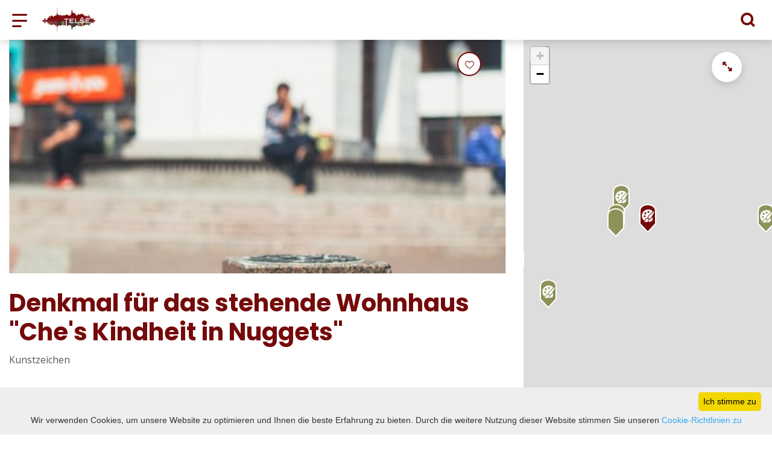

--- FILE ---
content_type: text/html; charset=UTF-8
request_url: https://visit.telsiai.lt/de/sehenswurdigkeiten/denkmal-fur-das-stehende-wohnhaus-che-s-kindheit-in-nuggets/
body_size: 38946
content:
<!DOCTYPE HTML >
<html lang="de">
<head>
    <meta http-equiv="content-type" content="text/html; charset=UTF-8"/>
    <meta name="viewport" content="width=device-width, initial-scale=1.0, user-scalable=0"/>
    <title>Denkmal in Telšiai.</title>
    <meta property="og:title" content="Denkmal in Telšiai."/>
            <meta property="og:description" content="Telšiai kleine Architektur, Kunstzeichen. Skulpturen in der Altstadt von Telšiai. Sehenswürdigkeiten in Telšiai. Kulturerbe Objekte in Samogitia...."/>
        <meta name="description" content="Telšiai kleine Architektur, Kunstzeichen. Skulpturen in der Altstadt von Telšiai. Sehenswürdigkeiten in Telšiai. Kulturerbe Objekte in Samogitia...." />            <meta property="fb:app_id" content=""/>
        <meta property="og:type" content="article"/>
        <meta property="og:description" content="Telšiai kleine Architektur, Kunstzeichen. Skulpturen in der Altstadt von Telšiai. Sehenswürdigkeiten in Telšiai. Kulturerbe Objekte in Samogitia...."/>
        <meta property="og:url" content="https://visit.telsiai.lt/de/sehenswurdigkeiten/denkmal-fur-das-stehende-wohnhaus-che-s-kindheit-in-nuggets/"/>
                <meta property="og:image" content="https://visit.telsiai.lt/data/tourism_objects/social/tomo_virsilo_nuotr._meno_zenklai.jpg"/>
        <meta property="og:image:width" content="660"/>
        <meta property="og:image:height" content="440"/>
    
            <link rel="shortcut icon" type="image/png"
              href="https://visit.telsiai.lt/data/settings/favicon/zalias-i-standartinis_(1).png"/>
        <link rel="stylesheet" href="https://stackpath.bootstrapcdn.com/bootstrap/4.1.3/css/bootstrap.min.css"
          integrity="sha384-MCw98/SFnGE8fJT3GXwEOngsV7Zt27NXFoaoApmYm81iuXoPkFOJwJ8ERdknLPMO"
          crossorigin="anonymous">
            <link rel="stylesheet"
              href="https://visit.telsiai.lt/templates/bebras/telsiai/css/style.css?v=1767964977">
    
    <meta name="google-site-verification" content="_huifD9PtGACJR8v6OdHWrEP2dpazHJaE_QM0ymrvM8" />
            <script type="text/javascript">
        (function(i,s,o,g,r,a,m){ i['GoogleAnalyticsObject']=r;i[r]=i[r]||function(){
                (i[r].q=i[r].q||[]).push(arguments) },i[r].l=1*new Date();a=s.createElement(o),
            m=s.getElementsByTagName(o)[0];a.async=1;a.src=g;m.parentNode.insertBefore(a,m)
        })(window,document,'script','//www.google-analytics.com/analytics.js','ga');

        ga('create', 'G-CE2F1DNK7B', 'auto');
        ga('send', 'pageview');
        ga('set', 'anonymizeIp', true);
    </script>

        <script>
        var cookie_text = 'Wir verwenden Cookies, um unsere Website zu optimieren und Ihnen die beste Erfahrung zu bieten. Durch die weitere Nutzung dieser Website stimmen Sie unseren';
        var cookie_link_text = 'Cookie-Richtlinien zu';
        var cookie_link = 'https://visit.telsiai.lt/de/info/cookie-richtlinie/';
        var cookie_close_text = 'Ich stimme zu';
    </script>
    <script type="text/javascript" id="cookieinfo"
            src="https://visit.telsiai.lt/templates/js/cookieinfo.js?v=1767964977">
    </script>

    <link rel="canonical" href="https://visit.telsiai.lt/de/sehenswurdigkeiten/denkmal-fur-das-stehende-wohnhaus-che-s-kindheit-in-nuggets/"/>
    <link rel="alternate" href="https://visit.telsiai.lt/lankytinos-vietos/paminklas-stovejusiems-gyvenamiems-namams-ce-vaikyste-keimas-nuklegieje/" hreflang="lt-lt"/>
    <link rel="alternate" href="https://visit.telsiai.lt/lv/interesejosie-punkti/piemineklis-pastavigajai-nama-majai-ce-berniba-tirradnos/" hreflang="lv-lv"/>
    <link rel="alternate" href="https://visit.telsiai.lt/en/sightseeing-places/monument-to-the-standing-dwelling-house-che-s-childhood-in-nuggets/" hreflang="en-gb"/>
    <link rel="alternate" href="https://visit.telsiai.lt/ru/dostoprimechatelynosti/pamyatnik-postoyannomu-zhilomu-domu-detstvo-che-v-samorodkah/" hreflang="ru-ru"/>
    <link rel="alternate" href="https://visit.telsiai.lt/de/sehenswurdigkeiten/denkmal-fur-das-stehende-wohnhaus-che-s-kindheit-in-nuggets/" hreflang="de-de"/>

    <script type="application/ld+json">
	    {
    "@context": "http://schema.org",
    "@type": "TouristAttraction",
    "name": "Denkmal für das stehende Wohnhaus &quot;Che's Kindheit in Nuggets&quot;",
    "image": "https://visit.telsiai.lt/data/tourism_objects/large/tomo_virsilo_nuotr._meno_zenklai.jpg",
    "geo": {
        "@type": "GeoCoordinates",
        "latitude": "55.983630",
        "longitude": "22.250706"
    },
    "address": {
        "@type": "PostalAddress",
        "name": "Turgaus a., Telšiai"
    }
}
    </script>

<script type="application/ld+json">{"@context":"http://schema.org","@type":"BreadcrumbList","itemListElement":[{"@type":"ListItem","position":1,"name":"WAS TUN?","item":"https://visit.telsiai.lt/de/ka_veikti/"},{"@type":"ListItem","position":2,"name":"Orte zum Besuchen","item":"https://visit.telsiai.lt/de/sehenswurdigkeiten/"}]}</script>
    
    <script type="text/javascript" src="https://visit.telsiai.lt/templates/bebras/js/jquery-2.1.3.min.js"></script>
<script type="text/javascript" src="https://visit.telsiai.lt/templates/bebras/js/jquery.mmenu.all.js" ></script>
<script src="https://visit.telsiai.lt/templates/js/jquery/jquery.sumoselect.min.js"></script>
<script type="text/javascript" src="https://visit.telsiai.lt/templates/bebras/js/lazysizes.min.js"></script>
<script type="text/javascript" src="https://visit.telsiai.lt/templates/bebras/js/bootstrap.min.js"></script>
<script type="text/javascript" src="https://visit.telsiai.lt/templates/bebras/js/jquery.sticky-kit.min.js"></script>
<script type="text/javascript" src="https://visit.telsiai.lt/templates/bebras/js/swiper/swiper-bundle.min.js" ></script>
<script type="text/javascript" src="https://visit.telsiai.lt/templates/bebras/js/jquery.magnific-popup.min.js"></script>
<script type="text/javascript" src="https://visit.telsiai.lt/templates/bebras/js/collapse.js"></script>
<script src="https://visit.telsiai.lt/templates/js/request.js"></script>
<script type="text/javascript" src="https://visit.telsiai.lt/templates/js/loading.js"></script>
<script src="https://visit.telsiai.lt/templates/bebras/js/user.js?v=1.1"></script>
<script src="https://visit.telsiai.lt/templates/js/jquery/jquery-ui.min.js"></script>
<script type="text/javascript" src="https://visit.telsiai.lt/templates/bebras/js/perfect-scrollbar.min.js"></script>


    <script type="text/javascript" src="https://visit.telsiai.lt/templates/bebras/js/nouislider.min.js"></script>
        <script type="text/javascript" src="https://visit.telsiai.lt/templates/bebras/js/popper.min.js"></script>
    <script type="text/javascript" src="https://cdnjs.cloudflare.com/ajax/libs/ekko-lightbox/5.3.0/ekko-lightbox.min.js"></script>
    <script type="text/javascript" src="https://visit.telsiai.lt/templates/bebras/js/jquery.justifiedGallery.min.js"></script>
    <script type="text/javascript" src="https://visit.telsiai.lt/templates/bebras/js/jquery.scrollLock.js"></script>
    <script src="https://visit.telsiai.lt/templates/js/likedislike.js"></script>
    <script src="https://visit.telsiai.lt/templates/js/List/List.js?v=1767964977"></script>
    <script src="https://visit.telsiai.lt/templates/js/fullscreen.js"></script>
    <script src="https://visit.telsiai.lt/templates/js/multiple_trips.js"></script>
    <script src="https://visit.telsiai.lt/templates/fancybox-3.5.7/jquery.fancybox.min.js"></script>
    <script src="https://visit.telsiai.lt/templates/swipebox/js/jquery.swipebox.js"></script>


<link href="https://visit.telsiai.lt/templates/js/video-js/video-js.min.css" rel="stylesheet">
<script src="https://visit.telsiai.lt/templates/js/video-js/video.min.js"></script>

        <link rel="stylesheet" href="https://visit.telsiai.lt/templates/css/leaflet.css" crossorigin=""/>
<link rel="stylesheet" href="https://visit.telsiai.lt/templates/css/leaflet-custom-style.css?v=1767964977" crossorigin=""/>
<script src="https://visit.telsiai.lt/templates/js/leaflet.js" crossorigin=""></script>

<link rel="stylesheet" href="https://visit.telsiai.lt/templates/css/MarkerCluster.css" />

<link rel="stylesheet" href="https://visit.telsiai.lt/templates/css/MarkerCluster.Default.css" />

<!--[if lte IE 8]><link rel="stylesheet" href="https://leaflet.github.io/Leaflet.markercluster/dist/MarkerCluster.Default.ie.css" /><![endif]-->
<script src="https://visit.telsiai.lt/templates/js/leaflet.markercluster-src.js"></script>


<script type="text/javascript">
    base_url = 'https://visit.telsiai.lt/';
    window.lid = '4';
    window.base_url = 'https://visit.telsiai.lt/';
    window.base_url_lang = 'https://visit.telsiai.lt/de/';
    window.base_url_root = 'https://visit.telsiai.lt/';
</script>
<script type="text/javascript" src="https://visit.telsiai.lt/templates/js/leafletMap.js?v=1767964977"></script>
<link rel="stylesheet" href="https://visit.telsiai.lt/templates/css/leafletMap.css?v=1767964977" />



</head>
<body class="initial-load">

<!-- Google tag (gtag.js) -->
<script async src="https://www.googletagmanager.com/gtag/js?id=G-CE2F1DNK7B"></script>
<script>
  window.dataLayer = window.dataLayer || [];
  function gtag(){dataLayer.push(arguments);}
  gtag('js', new Date());

  gtag('config', 'G-CE2F1DNK7B');
</script>


<script>(function(d){var s = d.createElement("script");s.setAttribute("data-account", "i9dCg5OA4M");s.setAttribute("src", "https://cdn.userway.org/widget.js");(d.body || d.head).appendChild(s);})(document)</script><noscript>Please ensure Javascript is enabled for purposes of <a href="https://userway.org">website accessibility</a></noscript>

<style>
body {
    color: #565655;
}
.menu-con nav > ul div.menu-bg {
    background: white;

}

.btn.filter-btn.selected {

    color: #fff !important;
}

.menu-con nav > ul > li > div.search-input input::placeholder {
    color: #565655;
}

.menu-con nav > ul li.show-search > div {
   color: #333;
}

.footer-bottom .footer-bottom-right-block .social-widget a:hover::before {
    color: #8E9158;
}

.mobile-filter-map-content .mobile-filter-map-button div.selected {
    color: white !important;
}


.decoration-line {
  top: -76px;
}

.tourism-ads {
  display: none;
}

</style>
<header class="header">
    <div class="container">
        <a class="top-nav-mobile-toggle" href="#mobile-menu"><span class="bebras-icon-Menu"></span><span class="sr-only">Tourismusinformationszentrum Žemaitija</span></a>
        <div class="logo clearfix">
            <a class="navbar-link" href="https://visit.telsiai.lt/de/">
                <img src="https://visit.telsiai.lt/data/settings/logo/logo_big.png"
                     alt="Tourismusinformationszentrum Žemaitija">
            </a>
        </div>
            <div class="mobile-menu" id="mobile-menu">
        <ul class="left-menu">
                                                <li>
                                                                                                            <a href="https://visit.telsiai.lt/de/info/nukelti-stogai/"  class="" >
                                    NUKELTI STOGAI
                                </a>
                                                                                                </li>
                                                                <li>
                                                                            <a href="https://visit.telsiai.lt/de/katalog/"  class="" >
                                GESCHÄFT
                            </a>
                                                                    </li>
                                                                <li>
                                                                                                            <span class="selected ">WAS TUN?</span>
                                                                                <ul>
                    <li>
                                    <a href="https://visit.telsiai.lt/de/ka_veikti/"  class="">
                        WAS TUN?
                    </a>
                            </li>
        
                                <li>

                                    <a href="https://visit.telsiai.lt/de/sehenswurdigkeiten/"                     class="selected"                    >
                        Orte zum Besuchen
                    </a>
                                
            </li>
                                            <li>

                                    <a href="https://visit.telsiai.lt/de/routen/"                                        >
                        Routen
                    </a>
                                
            </li>
                                            <li>

                                    <a href="https://visit.telsiai.lt/de/bildungen/?filterForm[category][116]=116"                                        >
                        Ausflüge
                    </a>
                                
            </li>
                                            <li>

                                    <a href="https://visit.telsiai.lt/de/bildungen/?filterForm[category][115]=115"                                        >
                        Bildung
                    </a>
                                
            </li>
                                            <li>

                                    <a href="https://visit.telsiai.lt/de/veranstaltungen/"                                        >
                        Ereignisse
                    </a>
                                
            </li>
                                            <li>

                                    <a href="https://visit.telsiai.lt/de/wie-zu-machen/"                                        >
                        Unterhaltung
                    </a>
                                
            </li>
                                            <li>

                                    <a href="https://visit.telsiai.lt/de/editable-separated/id-103/"                                        >
                        miete
                    </a>
                                
            </li>
                        </ul>
                    </li>
                                                                <li>
                                                                                                            <span class=" ">WO BLEIBST DU?</span>
                                                                                <ul>
                    <li>
                                    <a href="https://visit.telsiai.lt/de/ubernachten/"  class="">
                        WO BLEIBST DU?
                    </a>
                            </li>
        
                                <li>

                                    <a href="https://visit.telsiai.lt/de/ubernachten/?filterForm[category][4]=4"                                        >
                        Landelijk toerisme
                    </a>
                                
            </li>
                                            <li>

                                    <a href="https://visit.telsiai.lt/de/ubernachten/?filterForm[category][11]=11"                                        >
                        Gasthuis
                    </a>
                                
            </li>
                                            <li>

                                    <a href="https://visit.telsiai.lt/de/ubernachten/?filterForm[category][12]=12"                                        >
                        Hotels
                    </a>
                                
            </li>
                                            <li>

                                    <a href="https://visit.telsiai.lt/de/ubernachten/?filterForm[category][13]=13"                                        >
                        Kamperen
                    </a>
                                
            </li>
                                            <li>

                                    <a href="https://visit.telsiai.lt/de/ubernachten/?filterForm[category][18]=18"                                        >
                        Campingplätze
                    </a>
                                
            </li>
                                            <li>

                                    <a href="https://visit.telsiai.lt/de/ubernachten/?filterForm[category][22]=22"                                        >
                        Ferienhaus
                    </a>
                                
            </li>
                                            <li>

                                    <a href="https://visit.telsiai.lt/de/ubernachten/?filterForm[category][68]=68"                                        >
                        B&amp;B
                    </a>
                                
            </li>
                        </ul>
                    </li>
                                                                <li>
                                                                                                            <span class=" ">WO ESSEN?</span>
                                                                                <ul>
                    <li>
                                    <a href="https://visit.telsiai.lt/de/essen/"  class="">
                        WO ESSEN?
                    </a>
                            </li>
        
                                <li>

                                    <a href="https://visit.telsiai.lt/de/essen/?filterForm[category][32]=32"                                        >
                         Restaurant
                    </a>
                                
            </li>
                                            <li>

                                    <a href="https://visit.telsiai.lt/de/essen/?filterForm[category][33]=33"                                        >
                         Cafe
                    </a>
                                
            </li>
                                            <li>

                                    <a href="https://visit.telsiai.lt/de/essen/?filterForm[category][35]=35"                                        >
                         Pizzeria
                    </a>
                                
            </li>
                                            <li>

                                    <a href="https://visit.telsiai.lt/de/essen/?filterForm[category][56]=56"                                        >
                        Bar
                    </a>
                                
            </li>
                                            <li>

                                    <a href="https://visit.telsiai.lt/de/essen/?filterForm[category][61]=61"                                        >
                        Fastfood
                    </a>
                                
            </li>
                                            <li>

                                    <a href="https://visit.telsiai.lt/de/essen/?filterForm[category][71]=71"                                        >
                        Bäckerei
                    </a>
                                
            </li>
                        </ul>
                    </li>
                                                                <li>
                                                                                                            <a href="https://visit.telsiai.lt/de/info/konferenztourismus-in-telsiai/"  class="" >
                                    Konferenztourismus in Telšiai
                                </a>
                                                                                                </li>
                                                                <li>
                                                                                                            <span class=" ">FÜR STADTGÄSTE</span>
                                                                                <ul>
                    <li>
                                    <a href="https://visit.telsiai.lt/de/wo-bleibst-du/"  class="">
                        FÜR STADTGÄSTE
                    </a>
                            </li>
        
                                <li>

                                    <a href="https://visit.telsiai.lt/de/info/trinkwasser-kostenlos-1/"                                        >
                        Trinkwasser kostenlos
                    </a>
                                
            </li>
                                            <li>

                                    <a href="https://visit.telsiai.lt/de/info/toilette/"                                        >
                        Toilette
                    </a>
                                
            </li>
                                            <li>

                                    <a href="https://visit.telsiai.lt/de/info/fahrplane-der-offentlichen-verkehrsmittel/"                                        >
                        Fahrpläne der öffentlichen Verkehrsmittel
                    </a>
                                
            </li>
                                            <li>

                                    <a href="https://visit.telsiai.lt/de/info/notentriegelung-von-schlossern/"                                        >
                        Notentriegelung von Autoschlössern
                    </a>
                                
            </li>
                                            <li>

                                    <a href="https://visit.telsiai.lt/de/info/umfrage/"                                        >
                        Umfrage
                    </a>
                                
            </li>
                        </ul>
                    </li>
                                                                <li>
                                                                                                            <a href="https://visit.telsiai.lt/de/galerie/"  class="" >
                                    GALERIE
                                </a>
                                                                                                </li>
                                                                <li>
                                                                                                            <a href="https://visit.telsiai.lt/de/info/t-karte-2/"  class="" >
                                    T-KARTE
                                </a>
                                                                                                </li>
                                                                <li>
                                                                                                            <span class=" ">TIC</span>
                                                                                <ul>
                    <li>
                                                                                                                        <a href="https://visit.telsiai.lt/de/nachrichten/" class="">
                                    TIC
                                </a>
                                                                                </li>
        
                                <li>

                                    <a href="https://visit.telsiai.lt/de/nachrichten/"                                        >
                        Nachricht
                    </a>
                                
            </li>
                                            <li>

                                    <a href="https://visit.telsiai.lt/de/editable-separated/id-76/"                                        >
                        Kontakte
                    </a>
                                
            </li>
                                            <li>

                                    <span class=" ">Berichte</span>
                                    <ul>
                    <li>
                <a href="https://visit.telsiai.lt/de/info/berichte/"  class="158 304 ">
                    Berichte
                </a>
            </li>
        
                                <li>

                                    <a href="https://visit.telsiai.lt/de/info/bericht-2025-erstes-quartal/"                                        >
                        Bericht 2025 Erstes Quartal
                    </a>
                                
            </li>
                                            <li>

                                    <a href="https://visit.telsiai.lt/de/info/tatigkeitsbericht-2024/"                                        >
                        Tätigkeitsbericht 2024
                    </a>
                                
            </li>
                                            <li>

                                    <a href="https://visit.telsiai.lt/de/info/bericht-2024/"                                        >
                        Bericht 2024
                    </a>
                                
            </li>
                                                                <li>

                                    <a href="https://visit.telsiai.lt/de/info/bericht-2023-ii-viertel/"                                        >
                        Bericht 2023 II. Viertel
                    </a>
                                
            </li>
                                            <li>

                                    <a href="https://visit.telsiai.lt/de/info/bericht-2023-iii-viertel/"                                        >
                        Bericht 2023 III. Viertel
                    </a>
                                
            </li>
                                            <li>

                                    <a href="https://visit.telsiai.lt/de/info/im-jahr-2023-iv-viertel/"                                        >
                        Bericht für 2023
                    </a>
                                
            </li>
                                            <li>

                                    <a href="https://visit.telsiai.lt/de/info/bericht-2023/"                                        >
                        bericht 2023
                    </a>
                                
            </li>
                                            <li>

                                    <a href="https://visit.telsiai.lt/de/editable-separated/id-300/"                                        >
                        Ataskaita 2022 m. III ketvirčio
                    </a>
                                
            </li>
                                            <li>

                                    <a href="https://visit.telsiai.lt/de/info/bericht-2022-ii-quartal/"                                        >
                        Bericht 2022 II. Quartal
                    </a>
                                
            </li>
                                            <li>

                                    <a href="https://visit.telsiai.lt/de/info/bericht-fur-2022-ich-viertele/"                                        >
                        Bericht für 2022 Ich viertele
                    </a>
                                
            </li>
                                            <li>

                                    <a href="https://visit.telsiai.lt/de/info/bericht-2020/"                                        >
                        Bericht 2020
                    </a>
                                
            </li>
                                            <li>

                                    <a href="https://visit.telsiai.lt/de/info/bericht-fur-2021-ich-viertel/"                                        >
                        Bericht für 2021 Ich viertel
                    </a>
                                
            </li>
                                            <li>

                                    <a href="https://visit.telsiai.lt/de/info/bericht-fur-2021-ii-quartal-1/"                                        >
                        Bericht für 2021 II. Quartal
                    </a>
                                
            </li>
                                            <li>

                                    <a href="https://visit.telsiai.lt/de/info/bericht-fur-2021-iii-quartal/"                                        >
                        Bericht für 2021 III. Quartal
                    </a>
                                
            </li>
                                            <li>

                                    <a href="https://visit.telsiai.lt/de/info/bericht-fur-2021/"                                        >
                        Bericht für 2021
                    </a>
                                
            </li>
                        </ul>

            </li>
                                                                <li>

                                    <a href="https://visit.telsiai.lt/de/info/uber-uns/"                                        >
                        Über uns
                    </a>
                                
            </li>
                                                                <li>

                                    <a href="https://visit.telsiai.lt/de/editable-separated/id-141/"                                        >
                        Service-Preise
                    </a>
                                
            </li>
                                            <li>

                                    <a href="https://visit.telsiai.lt/de/editable-separated/id-139/"                                        >
                        Gehaltsabrechnung
                    </a>
                                
            </li>
                                            <li>

                                    <a href="https://visit.telsiai.lt/de/editable-separated/id-142/"                                        >
                        Beschaffung
                    </a>
                                
            </li>
                        </ul>
                    </li>
                                                                <li>
                                                                                                            <a href="https://visit.telsiai.lt/de/info/europe-direct-campus/"  class="" >
                                    TOURISMUS FUNKTIONELLE BEZIEHUNGEN
                                </a>
                                                                                                </li>
                                                                <li>
                                                                                                            <a href="https://telsiai.eudirect.lt/" target="_blank" class="" >
                                    EUROPE DIRECT Telšiai
                                </a>
                                                                                                </li>
                                                                <li>
                                                                                                            <a href="https://visit.telsiai.lt/de/info/zemaici-prufung/"  class="" >
                                    ZEMAIĆI-PRÜFUNG
                                </a>
                                                                                                </li>
                                    </ul>
        <div class='mobile-language-switch' id="appendable-language-switch">
            <ul>
                                                        <li><a class='' href='https://visit.telsiai.lt/lankytinos-vietos/paminklas-stovejusiems-gyvenamiems-namams-ce-vaikyste-keimas-nuklegieje/'>
                            <div class='language-img'><img src='https://visit.telsiai.lt/templates/bebras/img/blank.gif'
                                                           class='flag flag-lt' alt="flag-icon Litauisch"></div>
                            Litauisch</a></li>
                                                        <li><a class='' href='https://visit.telsiai.lt/lv/interesejosie-punkti/piemineklis-pastavigajai-nama-majai-ce-berniba-tirradnos/'>
                            <div class='language-img'><img src='https://visit.telsiai.lt/templates/bebras/img/blank.gif'
                                                           class='flag flag-lv' alt="flag-icon Lettisch"></div>
                            Lettisch</a></li>
                                                        <li><a class='' href='https://visit.telsiai.lt/en/sightseeing-places/monument-to-the-standing-dwelling-house-che-s-childhood-in-nuggets/'>
                            <div class='language-img'><img src='https://visit.telsiai.lt/templates/bebras/img/blank.gif'
                                                           class='flag flag-en' alt="flag-icon Englisch"></div>
                            Englisch</a></li>
                                                        <li><a class='' href='https://visit.telsiai.lt/ru/dostoprimechatelynosti/pamyatnik-postoyannomu-zhilomu-domu-detstvo-che-v-samorodkah/'>
                            <div class='language-img'><img src='https://visit.telsiai.lt/templates/bebras/img/blank.gif'
                                                           class='flag flag-ru' alt="flag-icon Russisch"></div>
                            Russisch</a></li>
                                                        <li><a class='selected' href='https://visit.telsiai.lt/de/sehenswurdigkeiten/denkmal-fur-das-stehende-wohnhaus-che-s-kindheit-in-nuggets/'>
                            <div class='language-img'><img src='https://visit.telsiai.lt/templates/bebras/img/blank.gif'
                                                           class='flag flag-de' alt="flag-icon Deutsch"></div>
                            Deutsch</a></li>
                            </ul>
        </div>
        <div class='mobile-account-block' id="menu-account-block">
    <ul class='mm-listview'>
        <li class='account-name'>
            <a class='selected'>
                <span>
                                            <span class="bebras-icon-avatar"></span>
                                    </span>
                 
            </a>
        </li>
                            <li>
                <a href="https://visit.telsiai.lt/de/tourism-list_trips/"><span></span>Meine Reisen</a>
            </li>
                    <li>
                <a href="https://visit.telsiai.lt/de/einkaufswagen/"><span></span>Einkaufswagen</a>
            </li>
                    <li>
                <a href="https://visit.telsiai.lt/de/bestellverlauf/"><span></span>Bestellungen</a>
            </li>
                    <li>
                <a href="https://visit.telsiai.lt/de/"><span></span>Profil bearbeiten</a>
            </li>
                <li>
            <a href="javascript:;" onclick ="return logout();"><span></span>Abmelden</a>
        </li>
    </ul>
</div>
        <div class="close-mm"><span class="bebras-icon-close"></span></div>
    </div>
    <div class="menu-con">
        <nav id="my-menu" class="main-menu clearfix" >
            <ul class="left-menu">
                                                                                    <li tabindex="0" class="                                                             submenu-standart                                                         "
                        >
                                                            <a tabindex="-1" href="https://visit.telsiai.lt/de/info/nukelti-stogai/" >
                                    NUKELTI STOGAI
                                </a>
                                                        
                        </li>
                                                                                                        <li tabindex="0" class="                                                        submenu-standart"
                        >
                                                            <a tabindex="-1" href="https://visit.telsiai.lt/de/katalog/" >
                                    GESCHÄFT
                                </a>
                                                        
                        </li>
                                                                                                        <li tabindex="0" class="selected                                                             sub-menu-parent                                                         "
                        >
                                                            <a tabindex="-1" href="https://visit.telsiai.lt/de/ka_veikti/" >
                                    WAS TUN?
                                </a>
                                                            <div class="sub-menu-col-7 scroll">
        <div class="sub-menu-list">
                                                <div class="nav-column">
                        <a class="selected" href="https://visit.telsiai.lt/de/sehenswurdigkeiten/" target="">                                                    <div class="sub-menu-img">
                                <img data-sizes="auto" class="image lazyload"
                                    src="[data-uri]"
                                    data-src="https://visit.telsiai.lt/templates/images/no_photo/660x440.jpg"
                                    data-srcset="
                                                                            https://visit.telsiai.lt/data/editable/submenu/29dsc_0144.jpg 205w,
                                                                                                                https://visit.telsiai.lt/data/editable/mobile/29dsc_0144.jpg  800w
                                    "
                                     alt="Orte zum Besuchen"
                                >
                            </div>
                                                <div class="sub-menu-title">
                                Orte zum Besuchen
                        </div>
                        </a>                                            </div>
                                                                <div class="nav-column">
                        <a class="" href="https://visit.telsiai.lt/de/routen/" target="">                                                    <div class="sub-menu-img">
                                <img data-sizes="auto" class="image lazyload"
                                    src="[data-uri]"
                                    data-src="https://visit.telsiai.lt/templates/images/no_photo/660x440.jpg"
                                    data-srcset="
                                                                            https://visit.telsiai.lt/data/editable/submenu/101dsc_0039_001.jpg 205w,
                                                                                                                https://visit.telsiai.lt/data/editable/mobile/101dsc_0039_001.jpg  800w
                                    "
                                     alt="Routen"
                                >
                            </div>
                                                <div class="sub-menu-title">
                                Routen
                        </div>
                        </a>                                            </div>
                                                                <div class="nav-column">
                        <a class="" href="https://visit.telsiai.lt/de/bildungen/?filterForm[category][116]=116" target="">                                                    <div class="sub-menu-img">
                                <img data-sizes="auto" class="image lazyload"
                                    src="[data-uri]"
                                    data-src="https://visit.telsiai.lt/templates/images/no_photo/660x440.jpg"
                                    data-srcset="
                                                                            https://visit.telsiai.lt/data/editable/submenu/kel_140_001.jpg 205w,
                                                                                                                https://visit.telsiai.lt/data/editable/mobile/kel_140_001.jpg  800w
                                    "
                                     alt="Ausflüge"
                                >
                            </div>
                                                <div class="sub-menu-title">
                                Ausflüge
                        </div>
                        </a>                                            </div>
                                                                <div class="nav-column">
                        <a class="" href="https://visit.telsiai.lt/de/bildungen/?filterForm[category][115]=115" target="">                                                    <div class="sub-menu-img">
                                <img data-sizes="auto" class="image lazyload"
                                    src="[data-uri]"
                                    data-src="https://visit.telsiai.lt/templates/images/no_photo/660x440.jpg"
                                    data-srcset="
                                                                            https://visit.telsiai.lt/data/editable/submenu/img_5698.jpg 205w,
                                                                                                                https://visit.telsiai.lt/data/editable/mobile/img_5698.jpg  800w
                                    "
                                     alt="Bildung"
                                >
                            </div>
                                                <div class="sub-menu-title">
                                Bildung
                        </div>
                        </a>                                            </div>
                                                                <div class="nav-column">
                        <a class="" href="https://visit.telsiai.lt/de/veranstaltungen/" target="">                                                    <div class="sub-menu-img">
                                <img data-sizes="auto" class="image lazyload"
                                    src="[data-uri]"
                                    data-src="https://visit.telsiai.lt/templates/images/no_photo/660x440.jpg"
                                    data-srcset="
                                                                            https://visit.telsiai.lt/data/editable/submenu/anfiteatras.jpg 205w,
                                                                                                                https://visit.telsiai.lt/data/editable/mobile/anfiteatras.jpg  800w
                                    "
                                     alt="Ereignisse"
                                >
                            </div>
                                                <div class="sub-menu-title">
                                Ereignisse
                        </div>
                        </a>                                            </div>
                                                                <div class="nav-column">
                        <a class="" href="https://visit.telsiai.lt/de/wie-zu-machen/" target="">                                                    <div class="sub-menu-img">
                                <img data-sizes="auto" class="image lazyload"
                                    src="[data-uri]"
                                    data-src="https://visit.telsiai.lt/templates/images/no_photo/660x440.jpg"
                                    data-srcset="
                                                                            https://visit.telsiai.lt/data/editable/submenu/cid_part1_440a2db3_17a05dee_telsiai.jpg 205w,
                                                                                                                https://visit.telsiai.lt/data/editable/mobile/cid_part1_440a2db3_17a05dee_telsiai.jpg  800w
                                    "
                                     alt="Unterhaltung"
                                >
                            </div>
                                                <div class="sub-menu-title">
                                Unterhaltung
                        </div>
                        </a>                                            </div>
                                                                <div class="nav-column">
                        <a class="" href="https://visit.telsiai.lt/de/editable-separated/id-103/" target="">                                                    <div class="sub-menu-img">
                                <img data-sizes="auto" class="image lazyload"
                                    src="[data-uri]"
                                    data-src="https://visit.telsiai.lt/templates/images/no_photo/660x440.jpg"
                                    data-srcset="
                                                                            https://visit.telsiai.lt/data/editable/submenu/159923857_101223862053816_89985398103617239_o.jpg 205w,
                                                                                                                https://visit.telsiai.lt/data/editable/mobile/159923857_101223862053816_89985398103617239_o.jpg  800w
                                    "
                                     alt="miete"
                                >
                            </div>
                                                <div class="sub-menu-title">
                                miete
                        </div>
                        </a>                                            </div>
                                    </div>
    </div>

                        </li>
                                                                                                        <li tabindex="0" class="                                                            sub-menu-parent                                                         "
                        >
                                                            <a tabindex="-1" href="https://visit.telsiai.lt/de/ubernachten/" >
                                    WO BLEIBST DU?
                                </a>
                                                        <div class=" scroll" >
    <div class="sub-menu-list tourism_category">
                        <div class="nav-column">
                <a href="https://visit.telsiai.lt/de/ubernachten/?filterForm[category][4]=4">
                                        <div class="sub-menu-img">
                        <div></div>
                        <img data-sizes="auto" class="image lazyload"
                            src="[data-uri]"
                            data-src="https://visit.telsiai.lt/templates/images/no_photo/660x440.jpg"
                            data-srcset="
                                                            https://visit.telsiai.lt/data/tourism/categories/list/aed_foto_34_1_.jpg 289w,
                                                                                        https://visit.telsiai.lt/data/tourism/categories/mobile/aed_foto_34_1_.jpg  600w
                            "
                            alt="Landelijk toerisme"
                        >
                    </div>
                                        <div class="turism-title-box">
                        <div class="sub-menu-title">Landelijk toerisme</div>
                        <div class="suggestions">Objekte: 23</div>
                    </div>
                </a>
            </div>
                                <div class="nav-column">
                <a href="https://visit.telsiai.lt/de/ubernachten/?filterForm[category][11]=11">
                                        <div class="sub-menu-img">
                        <div></div>
                        <img data-sizes="auto" class="image lazyload"
                            src="[data-uri]"
                            data-src="https://visit.telsiai.lt/templates/images/no_photo/660x440.jpg"
                            data-srcset="
                                                            https://visit.telsiai.lt/data/tourism/categories/list/kel_592_1_.jpg 289w,
                                                                                        https://visit.telsiai.lt/data/tourism/categories/mobile/kel_592_1_.jpg  600w
                            "
                            alt="Gasthuis"
                        >
                    </div>
                                        <div class="turism-title-box">
                        <div class="sub-menu-title">Gasthuis</div>
                        <div class="suggestions">Objekte: 3</div>
                    </div>
                </a>
            </div>
                                <div class="nav-column">
                <a href="https://visit.telsiai.lt/de/ubernachten/?filterForm[category][12]=12">
                                        <div class="sub-menu-img">
                        <div></div>
                        <img data-sizes="auto" class="image lazyload"
                            src="[data-uri]"
                            data-src="https://visit.telsiai.lt/templates/images/no_photo/660x440.jpg"
                            data-srcset="
                                                            https://visit.telsiai.lt/data/tourism/categories/list/vienvietis_kambarys_3_2.jpg 289w,
                                                                                        https://visit.telsiai.lt/data/tourism/categories/mobile/vienvietis_kambarys_3_2.jpg  600w
                            "
                            alt="Hotels"
                        >
                    </div>
                                        <div class="turism-title-box">
                        <div class="sub-menu-title">Hotels</div>
                        <div class="suggestions">Objekte: 1</div>
                    </div>
                </a>
            </div>
                                <div class="nav-column">
                <a href="https://visit.telsiai.lt/de/ubernachten/?filterForm[category][13]=13">
                                        <div class="sub-menu-img">
                        <div></div>
                        <img data-sizes="auto" class="image lazyload"
                            src="[data-uri]"
                            data-src="https://visit.telsiai.lt/templates/images/no_photo/660x440.jpg"
                            data-srcset="
                                                            https://visit.telsiai.lt/data/tourism/categories/list/file58749981_e22a6b09.jpg 289w,
                                                                                        https://visit.telsiai.lt/data/tourism/categories/mobile/file58749981_e22a6b09.jpg  600w
                            "
                            alt="Kamperen"
                        >
                    </div>
                                        <div class="turism-title-box">
                        <div class="sub-menu-title">Kamperen</div>
                        <div class="suggestions">Objekte: 2</div>
                    </div>
                </a>
            </div>
                                <div class="nav-column">
                <a href="https://visit.telsiai.lt/de/ubernachten/?filterForm[category][18]=18">
                                        <div class="sub-menu-img">
                        <div></div>
                        <img data-sizes="auto" class="image lazyload"
                            src="[data-uri]"
                            data-src="https://visit.telsiai.lt/templates/images/no_photo/660x440.jpg"
                            data-srcset="
                                                            https://visit.telsiai.lt/data/tourism/categories/list/axell_188296.jpg 289w,
                                                                                        https://visit.telsiai.lt/data/tourism/categories/mobile/axell_188296.jpg  600w
                            "
                            alt="Campingplätze"
                        >
                    </div>
                                        <div class="turism-title-box">
                        <div class="sub-menu-title">Campingplätze</div>
                        <div class="suggestions">Objekte: 3</div>
                    </div>
                </a>
            </div>
                                <div class="nav-column">
                <a href="https://visit.telsiai.lt/de/ubernachten/?filterForm[category][22]=22">
                                        <div class="turism-title-box">
                        <div class="sub-menu-title">Ferienhaus</div>
                        <div class="suggestions">Objekte: 1</div>
                    </div>
                </a>
            </div>
                                <div class="nav-column">
                <a href="https://visit.telsiai.lt/de/ubernachten/?filterForm[category][68]=68">
                                        <div class="sub-menu-img">
                        <div></div>
                        <img data-sizes="auto" class="image lazyload"
                            src="[data-uri]"
                            data-src="https://visit.telsiai.lt/templates/images/no_photo/660x440.jpg"
                            data-srcset="
                                                            https://visit.telsiai.lt/data/tourism/categories/list/jonkus_photography_web_2044_1_.jpg 289w,
                                                                                        https://visit.telsiai.lt/data/tourism/categories/mobile/jonkus_photography_web_2044_1_.jpg  600w
                            "
                            alt="B&amp;B"
                        >
                    </div>
                                        <div class="turism-title-box">
                        <div class="sub-menu-title">B&amp;B</div>
                        <div class="suggestions">Objekte: 1</div>
                    </div>
                </a>
            </div>
                </div>
</div>

                        </li>
                                                                                                        <li tabindex="0" class="                                                            sub-menu-parent                                                         "
                        >
                                                            <a tabindex="-1" href="https://visit.telsiai.lt/de/essen/" >
                                    WO ESSEN?
                                </a>
                                                        <div class=" scroll" >
    <div class="sub-menu-list tourism_category">
                        <div class="nav-column">
                <a href="https://visit.telsiai.lt/de/essen/?filterForm[category][32]=32">
                                        <div class="sub-menu-img">
                        <div></div>
                        <img data-sizes="auto" class="image lazyload"
                            src="[data-uri]"
                            data-src="https://visit.telsiai.lt/templates/images/no_photo/660x440.jpg"
                            data-srcset="
                                                            https://visit.telsiai.lt/data/tourism/categories/list/16dsc_001.jpg 289w,
                                                                                        https://visit.telsiai.lt/data/tourism/categories/mobile/16dsc_001.jpg  600w
                            "
                            alt=" Restaurant"
                        >
                    </div>
                                        <div class="turism-title-box">
                        <div class="sub-menu-title"> Restaurant</div>
                        <div class="suggestions">Objekte: 10</div>
                    </div>
                </a>
            </div>
                                <div class="nav-column">
                <a href="https://visit.telsiai.lt/de/essen/?filterForm[category][33]=33">
                                        <div class="sub-menu-img">
                        <div></div>
                        <img data-sizes="auto" class="image lazyload"
                            src="[data-uri]"
                            data-src="https://visit.telsiai.lt/templates/images/no_photo/660x440.jpg"
                            data-srcset="
                                                            https://visit.telsiai.lt/data/tourism/categories/list/senamiestis.jpg 289w,
                                                                                        https://visit.telsiai.lt/data/tourism/categories/mobile/senamiestis.jpg  600w
                            "
                            alt=" Cafe"
                        >
                    </div>
                                        <div class="turism-title-box">
                        <div class="sub-menu-title"> Cafe</div>
                        <div class="suggestions">Objekte: 14</div>
                    </div>
                </a>
            </div>
                                <div class="nav-column">
                <a href="https://visit.telsiai.lt/de/essen/?filterForm[category][35]=35">
                                        <div class="sub-menu-img">
                        <div></div>
                        <img data-sizes="auto" class="image lazyload"
                            src="[data-uri]"
                            data-src="https://visit.telsiai.lt/templates/images/no_photo/660x440.jpg"
                            data-srcset="
                                                            https://visit.telsiai.lt/data/tourism/categories/list/90292457_134422388118288_1056655675297366016_o.jpg 289w,
                                                                                        https://visit.telsiai.lt/data/tourism/categories/mobile/90292457_134422388118288_1056655675297366016_o.jpg  600w
                            "
                            alt=" Pizzeria"
                        >
                    </div>
                                        <div class="turism-title-box">
                        <div class="sub-menu-title"> Pizzeria</div>
                        <div class="suggestions">Objekte: 5</div>
                    </div>
                </a>
            </div>
                                <div class="nav-column">
                <a href="https://visit.telsiai.lt/de/essen/?filterForm[category][56]=56">
                                        <div class="sub-menu-img">
                        <div></div>
                        <img data-sizes="auto" class="image lazyload"
                            src="[data-uri]"
                            data-src="https://visit.telsiai.lt/templates/images/no_photo/660x440.jpg"
                            data-srcset="
                                                            https://visit.telsiai.lt/data/tourism/categories/list/16_001.jpg 289w,
                                                                                        https://visit.telsiai.lt/data/tourism/categories/mobile/16_001.jpg  600w
                            "
                            alt="Bar"
                        >
                    </div>
                                        <div class="turism-title-box">
                        <div class="sub-menu-title">Bar</div>
                        <div class="suggestions">Objekte: 3</div>
                    </div>
                </a>
            </div>
                                <div class="nav-column">
                <a href="https://visit.telsiai.lt/de/essen/?filterForm[category][61]=61">
                                        <div class="sub-menu-img">
                        <div></div>
                        <img data-sizes="auto" class="image lazyload"
                            src="[data-uri]"
                            data-src="https://visit.telsiai.lt/templates/images/no_photo/660x440.jpg"
                            data-srcset="
                                                            https://visit.telsiai.lt/data/tourism/categories/list/lavender_inn_14.jpg 289w,
                                                                                        https://visit.telsiai.lt/data/tourism/categories/mobile/lavender_inn_14.jpg  600w
                            "
                            alt="Fastfood"
                        >
                    </div>
                                        <div class="turism-title-box">
                        <div class="sub-menu-title">Fastfood</div>
                        <div class="suggestions">Objekte: 4</div>
                    </div>
                </a>
            </div>
                                <div class="nav-column">
                <a href="https://visit.telsiai.lt/de/essen/?filterForm[category][71]=71">
                                        <div class="sub-menu-img">
                        <div></div>
                        <img data-sizes="auto" class="image lazyload"
                            src="[data-uri]"
                            data-src="https://visit.telsiai.lt/templates/images/no_photo/660x440.jpg"
                            data-srcset="
                                                            https://visit.telsiai.lt/data/tourism/categories/list/6ca9310ffb1990205b0008d0257e3322.jpg 289w,
                                                                                        https://visit.telsiai.lt/data/tourism/categories/mobile/6ca9310ffb1990205b0008d0257e3322.jpg  600w
                            "
                            alt="Bäckerei"
                        >
                    </div>
                                        <div class="turism-title-box">
                        <div class="sub-menu-title">Bäckerei</div>
                        <div class="suggestions">Objekte: 2</div>
                    </div>
                </a>
            </div>
                </div>
</div>

                        </li>
                                                                                                        <li tabindex="0" class="                                                             submenu-standart                                                         "
                        >
                                                            <a tabindex="-1" href="https://visit.telsiai.lt/de/info/konferenztourismus-in-telsiai/" >
                                    Konferenztourismus in Telšiai
                                </a>
                                                        
                        </li>
                                                                                                        <li tabindex="0" class="                                                            sub-menu-parent                                                         "
                        >
                                                            <a tabindex="-1" href="https://visit.telsiai.lt/de/wo-bleibst-du/" >
                                    FÜR STADTGÄSTE
                                </a>
                                                            <div class="scroll">
        <div class="sub-menu-list">
                                                <div class="nav-column">
                        <a class="" href="https://visit.telsiai.lt/de/info/trinkwasser-kostenlos-1/" target="">                                                        <div class="sub-menu-title">
                                Trinkwasser kostenlos
                            </div>
                            </a>                                            </div>
                                                                <div class="nav-column">
                        <a class="" href="https://visit.telsiai.lt/de/info/toilette/" target="">                                                        <div class="sub-menu-title">
                                Toilette
                            </div>
                            </a>                                            </div>
                                                                <div class="nav-column">
                        <a class="" href="https://visit.telsiai.lt/de/info/fahrplane-der-offentlichen-verkehrsmittel/" target="">                                                        <div class="sub-menu-title">
                                Fahrpläne der öffentlichen Verkehrsmittel
                            </div>
                            </a>                                            </div>
                                                                <div class="nav-column">
                        <a class="" href="https://visit.telsiai.lt/de/info/notentriegelung-von-schlossern/" target="">                                                        <div class="sub-menu-title">
                                Notentriegelung von Autoschlössern
                            </div>
                            </a>                                            </div>
                                                                <div class="nav-column">
                        <a class="" href="https://visit.telsiai.lt/de/info/umfrage/" target="">                                                        <div class="sub-menu-title">
                                Umfrage
                            </div>
                            </a>                                            </div>
                                    </div>
    </div>

                        </li>
                                                                                                        <li tabindex="0" class="                                                             submenu-standart                                                         "
                        >
                                                            <a tabindex="-1" href="https://visit.telsiai.lt/de/galerie/" >
                                    GALERIE
                                </a>
                                                        
                        </li>
                                                                                                        <li tabindex="0" class="                                                             submenu-standart                                                         "
                        >
                                                            <a tabindex="-1" href="https://visit.telsiai.lt/de/info/t-karte-2/" >
                                    T-KARTE
                                </a>
                                                        
                        </li>
                                                                                                        <li tabindex="0" class="                                                            sub-menu-parent                                                         submenu-standart"
                        >
                                                                                                                                                                                    <a tabindex="-1" href="https://visit.telsiai.lt/de/nachrichten/">
                                                TIC
                                            </a>
                                                                                                                                        <div class="scroll">
        <div class="sub-menu-list">
                                                <div class="nav-column">
                        <a class="" href="https://visit.telsiai.lt/de/nachrichten/" target="">                                                        <div class="sub-menu-title">
                                Nachricht
                            </div>
                            </a>                                            </div>
                                                                <div class="nav-column">
                        <a class="" href="https://visit.telsiai.lt/de/editable-separated/id-76/" target="">                                                        <div class="sub-menu-title">
                                Kontakte
                            </div>
                            </a>                                            </div>
                                                                <div class="nav-column">
                        <a class="" href="https://visit.telsiai.lt/de/info/berichte/" target="">                                                        <div class="sub-menu-title">
                                Berichte
                            </div>
                            </a>                                                    <ul>
                                                                                                        <li ><a href="https://visit.telsiai.lt/de/info/bericht-2025-erstes-quartal/">Bericht 2025 Erstes Quartal</a></li>
                                                                                                                                            <li ><a href="https://visit.telsiai.lt/de/info/tatigkeitsbericht-2024/">Tätigkeitsbericht 2024</a></li>
                                                                                                                                            <li ><a href="https://visit.telsiai.lt/de/info/bericht-2024/">Bericht 2024</a></li>
                                                                                                                                                                                                                <li ><a href="https://visit.telsiai.lt/de/info/bericht-2023-ii-viertel/">Bericht 2023 II. Viertel</a></li>
                                                                                                                                            <li ><a href="https://visit.telsiai.lt/de/info/bericht-2023-iii-viertel/">Bericht 2023 III. Viertel</a></li>
                                                                                                                                            <li ><a href="https://visit.telsiai.lt/de/info/im-jahr-2023-iv-viertel/">Bericht für 2023</a></li>
                                                                                                                                            <li ><a href="https://visit.telsiai.lt/de/info/bericht-2023/">bericht 2023</a></li>
                                                                                                                                            <li ><a href="https://visit.telsiai.lt/de/editable-separated/id-300/">Ataskaita 2022 m. III ketvirčio</a></li>
                                                                                                                                            <li ><a href="https://visit.telsiai.lt/de/info/bericht-2022-ii-quartal/">Bericht 2022 II. Quartal</a></li>
                                                                                                                                            <li ><a href="https://visit.telsiai.lt/de/info/bericht-fur-2022-ich-viertele/">Bericht für 2022 Ich viertele</a></li>
                                                                                                                                            <li ><a href="https://visit.telsiai.lt/de/info/bericht-2020/">Bericht 2020</a></li>
                                                                                                                                            <li ><a href="https://visit.telsiai.lt/de/info/bericht-fur-2021-ich-viertel/">Bericht für 2021 Ich viertel</a></li>
                                                                                                                                            <li ><a href="https://visit.telsiai.lt/de/info/bericht-fur-2021-ii-quartal-1/">Bericht für 2021 II. Quartal</a></li>
                                                                                                                                            <li ><a href="https://visit.telsiai.lt/de/info/bericht-fur-2021-iii-quartal/">Bericht für 2021 III. Quartal</a></li>
                                                                                                                                            <li ><a href="https://visit.telsiai.lt/de/info/bericht-fur-2021/">Bericht für 2021</a></li>
                                                                                                </ul>
                                            </div>
                                                                                            <div class="nav-column">
                        <a class="" href="https://visit.telsiai.lt/de/info/uber-uns/" target="">                                                        <div class="sub-menu-title">
                                Über uns
                            </div>
                            </a>                                            </div>
                                                                                            <div class="nav-column">
                        <a class="" href="https://visit.telsiai.lt/de/editable-separated/id-141/" target="">                                                        <div class="sub-menu-title">
                                Service-Preise
                            </div>
                            </a>                                            </div>
                                                                <div class="nav-column">
                        <a class="" href="https://visit.telsiai.lt/de/editable-separated/id-139/" target="">                                                        <div class="sub-menu-title">
                                Gehaltsabrechnung
                            </div>
                            </a>                                            </div>
                                                                <div class="nav-column">
                        <a class="" href="https://visit.telsiai.lt/de/editable-separated/id-142/" target="">                                                        <div class="sub-menu-title">
                                Beschaffung
                            </div>
                            </a>                                            </div>
                                    </div>
    </div>

                        </li>
                                                                                                        <li tabindex="0" class="                                                             submenu-standart                                                         "
                        >
                                                            <a tabindex="-1" href="https://visit.telsiai.lt/de/info/europe-direct-campus/" >
                                    TOURISMUS FUNKTIONELLE BEZIEHUNGEN
                                </a>
                                                        
                        </li>
                                                                                                        <li tabindex="0" class="                                                             submenu-standart                                                         "
                        >
                                                            <a tabindex="-1" href="https://telsiai.eudirect.lt/" target="_blank">
                                    EUROPE DIRECT Telšiai
                                </a>
                                                        
                        </li>
                                                                                                        <li tabindex="0" class="                                                             submenu-standart                                                         "
                        >
                                                            <a tabindex="-1" href="https://visit.telsiai.lt/de/info/zemaici-prufung/" >
                                    ZEMAIĆI-PRÜFUNG
                                </a>
                                                        
                        </li>
                                                </ul>

            <ul class="right-menu">
                
                                <li class="search-block" id="search-block">
                    <a href="javascript:;" class="bebras-icon-search2" aria-label="Suchen"></a>

<div id="cd-search" class="cd-search search-input" onsubmit="searchSolr()">
    <div class="close-search"></div>
    <form action="https://visit.telsiai.lt/de/suche/" method="get">
        <input id="searchfield" type="search" name="q" autocomplete="off" class="search-place" placeholder="Suchen">
        <label for="searchfield" class="sr-only">Suchen</label>
    </form>
    <div class="row" id="result-cont"></div>
</div>
                </li>
                                
                <li class="account" id="account-block">
    <a href="#login-pop" class="login-pop">
                    <span class="no-login bebras-icon-avatar"><span class="sr-only"> Anmeldung</span></span>
            </a>
                <div id="login-pop" class="white-popup-block mfp-hide">
        <div class="login-block">
            <button title="Close (Esc)" type="button" class="mfp-close">×</button>
            <h3>Anmeldung / Registrierung</h3>
            <div class="login-block-container">
                <div class="form-zone login">
                    <h3>Bestehendes Konto</h3>
                    <form action="" id="ajaxLogin" method="post" target="_self" _lpchecked="1">
                        <div>
                            <label for="login_name">Email</label>
                            <input id="login_name" class="comment-input" type="text" name="login_form[email]" value=""
                                   autocomplete="off">
                        </div>
                        <div class="">
                            <label for="login-pass">Passwort</label>
                            <input id="login-pass" class="comment-input" type="password" name="login_form[password]"
                                   autocomplete="off">
                        </div>
                                                <div id="log-errors">

                        </div>
                        <div class="btn-area">
                            <a href="javascript:;" onclick ="$('#ajaxLogin').submit();" class="btn dark">Verbinden</a>
                            <a id="reminder_" class="btn" href="javascript:;">Ich habe es vergessen</a>
                            <a class="register btn dark show-reg-block" href="javascript:;">registrieren</a>
                        </div>
                    </form>
                </div>
                <div class="members-cont">
                    <h3>Verbindung mit einem sozialen Konto herstellen</h3>
                    <div class="social-login-content">

                                                    <div id="facebookLoginBtn" onclick="loginFb(true);">
                                <span></span>Mit Facebook anmelden</div>
                                                                                                                            <div class="privacy-policy-login">Mit der Registrierung stimmst du unserem zu <a target="_blank" href="https://visit.telsiai.lt/de/info/privatsphare/">Datenschutzrichtlinie</a></div>
                                            </div>
                </div>
            </div>
        </div>
        <div class="reg-block">
            <button title="Close (Esc)" type="button" class="mfp-close">×</button>
            <a class="btn back-login"></a>
            <h3>Anmeldun </h3>
            <div class="members-cont">
                <div class="form-zone">
                    <form action="" id="ajaxRegister" method="post" target="_self" _lpchecked="1">
                        <input id="e_input3" name="e" value="save" type="hidden">
                        <div class="reg-input-area">
                            <div>
                                <div class="">
                                    <label for="reg-name">Name</label>
                                    <input id="reg-name" class="comment-input" type="text" name="register_form[first_name]" value=""
                                           autocomplete="off">
                                </div>
                                <div class="">
                                    <label for="reg-lastname">Nachname</label>
                                    <input id="reg-lastname" class="comment-input" type="text" name="register_form[last_name]" value=""
                                           autocomplete="off">
                                </div>
                                <div class="">
                                    <label for="reg-email">Email</label>
                                    <input id="reg-email" class="comment-input" type="text" name="register_form[email]" value=""
                                           autocomplete="off">
                                </div>
                            </div>
                            <div>
                                <div class="">
                                    <label for="reg-pass">Passwort</label>
                                    <input id="reg-pass" class="comment-input" type="password" name="register_form[password]"
                                           autocomplete="off">
                                </div>
                                <div class="">
                                    <label for="reg-pass2">Passwort wiederholen</label>
                                    <input id="reg-pass2" class="comment-input" type="password" name="register_form[password2]"
                                           autocomplete="off">
                                </div>
                            </div>
                        </div>
                                                <div class="privat-rules">
                            Mit der Registrierung stimmst du unserem zu <a target="_blank" href="https://visit.telsiai.lt/de/info/privatsphare/">Datenschutzrichtlinie</a>
                        </div>
                                                <a href="javascript:;" onclick ="$('#ajaxRegister').submit();" class="register btn">registrieren</a>
                        <div id="reg-errors">
                        </div>
                    </form>
                </div>
            </div>
        </div>
        <div class="form-zone pass-reminder">
            <button title="Close (Esc)" type="button" class="mfp-close">×</button>
            <a class="btn back-login"></a>
            <h3>Passwort Erinnerung</h3>
            <form action="" id="ajaxReminder" method="post" target="_self" _lpchecked="1">
                <input id="e_input2" name="e" value="save" type="hidden">

                <div class="">
                    <label for="remind_email">Email</label>
                    <input id="remind_email" class="comment-input" type="text" name="f[email]" value=""
                           autocomplete="off">
                </div>

                <div class="btn-area">
                    <a href="javascript:;" onclick ="$('#ajaxReminder').submit();" id="reminder_" class="btn">Erinnere dich daran</a>
                </div>
                <div id="remind-errors">
                </div>
            </form>
        </div>
    </div>


<script type="text/javascript">
    var reminder_errors = $('#remind-errors');
    $('#ajaxReminder').submit(function ()
    {
        var form = $(this).serialize();

        startLoading();
        reminder_errors.html('');
        $.ajax({
            url: "https://visit.telsiai.lt/de/?module=members&action=psw_recovery",
            data: form,
            type: "POST",
            dataType: 'json',
            success: function (result)
            {
                stopLoading();
                if (result.message)
                reminder_errors.append('<div class="space-bracket red"><span>' + result.message + '</span></div>');
            }
        });

        return false;
    });

    var login_errors = $('#log-errors');
    $('#ajaxLogin').submit(function ()
    {
        var form = $(this).serialize();

        startLoading();
        login_errors.html('');
        $.ajax({
            url: "https://visit.telsiai.lt/de/?module=members&action=login",
            data: form,
            type: "POST",
            dataType: 'json',
            success: function (result)
            {
                stopLoading();
                if (result.errors)
                {
                    $.each(result.errors, function (i, val)
                    {
                        login_errors.append('<div class="space-bracket red"><span>' + val + '</span></div>');
                    });
                }
                else
                {
                    var magnificPopup = $.magnificPopup.instance;
                    magnificPopup.close();
                    afterLogin();
                }
            }
        });

        return false;
    });

    var register_errors = $('#reg-errors');
    $('#ajaxRegister').submit(function ()
    {
        startLoading();
        var form = $(this).serialize();
        register_errors.html('');
        $.ajax({
            url: "https://visit.telsiai.lt/de/?module=members&action=register",
            data: form,
            type: "POST",
            dataType: 'json',
            success: function (result)
            {
                stopLoading();
                if (result.errors)
                {
                    $.each(result.errors, function (i, val)
                    {
                        register_errors.append('<div class="space-bracket red"><span>' + val + '</span></div>');
                        return false;
                    });
                }
                else
                {
                    var success_text = "##registracija-sekminga##";
                    var email_text = "##el-pastu-issiunteme-aktyvacijos-nuoroda##";
                    register_errors.append('<div class="space-bracket red"><span>' + success_text + '</span></div>');
                    register_errors.append('<div class="space-bracket red"><span>' + email_text + '</span></div>');
                }
            }
        });

        return false;
    });

    $(function ()
    {
        $('.login-pop').magnificPopup({
            type: 'inline',
            preloader: false,
            focus: '#username',
            modal: true
        });

        $(".show-reg-block").on('click', function() {
            $(".login-block").slideUp();
            $(".reg-block").slideDown();
        });

        $(".back-login").on('click', function() {
            $(".login-block").slideDown();
            $(".reg-block, .form-zone.pass-reminder").slideUp();
        });

        $("#reminder_").on("click", function(){
            $(".login-block").slideUp();
            $(".form-zone.pass-reminder").slideDown();
        });
    });
</script>

    </li>

                <li class="sub-menu-parent language-switch mobile-language-switch d-none">
                                                                                                                                                                                                                                                                                                                                                                                <a class="kalba">
                                <span>##kalba##</span>
                            </a>
                                                                 <ul class="sub-menu">
                        <div>
                            
                                                                                                                                                                                                                                                                                                                                                
                                                                <li>
                                    <a href="//lankytinos-vietos/paminklas-stovejusiems-gyvenamiems-namams-ce-vaikyste-keimas-nuklegieje/">
                                        <span class="mobile"><span><img src="https://visit.telsiai.lt/templates/bebras/img/blank.gif" class="flag flag-lt" alt="flag-icon Litauisch"></span> Litauisch</span>
                                    </a>
                                </li>

                            
                                                                                                                                                                                                                                                                                                                                                
                                                                <li>
                                    <a href="/lv/interesejosie-punkti/piemineklis-pastavigajai-nama-majai-ce-berniba-tirradnos/">
                                        <span class="mobile"><span><img src="https://visit.telsiai.lt/templates/bebras/img/blank.gif" class="flag flag-lv" alt="flag-icon Lettisch"></span> Lettisch</span>
                                    </a>
                                </li>

                            
                                                                                                                                                                                                                                                                                                                                                
                                                                <li>
                                    <a href="/en/sightseeing-places/monument-to-the-standing-dwelling-house-che-s-childhood-in-nuggets/">
                                        <span class="mobile"><span><img src="https://visit.telsiai.lt/templates/bebras/img/blank.gif" class="flag flag-en" alt="flag-icon Englisch"></span> Englisch</span>
                                    </a>
                                </li>

                            
                                                                                                                                                                                                                                                                                                                                                
                                                                <li>
                                    <a href="/ru/dostoprimechatelynosti/pamyatnik-postoyannomu-zhilomu-domu-detstvo-che-v-samorodkah/">
                                        <span class="mobile"><span><img src="https://visit.telsiai.lt/templates/bebras/img/blank.gif" class="flag flag-ru" alt="flag-icon Russisch"></span> Russisch</span>
                                    </a>
                                </li>

                            
                                                                                                                                                                                                                                                                                                                                                
                                                                <li class="selected-language">
                                    <a href="/de/sehenswurdigkeiten/denkmal-fur-das-stehende-wohnhaus-che-s-kindheit-in-nuggets/">
                                        <span class="mobile"><span><img src="https://visit.telsiai.lt/templates/bebras/img/blank.gif" class="flag flag-de" alt="flag-icon Deutsch"></span> Deutsch</span>
                                    </a>
                                </li>

                                                    </div>
                    </ul>
                </li>

                <li class="sub-menu-parent language-switch">
                                                                                                                                                                                                                                                                                                                                                                                <a href="">
                                <span>DE</span>
                            </a>
                                            
                    <ul>
                        
                                                                                                                
                                                                                                                                                                                                                                                                                                                                        <li >
                                <a href="//lankytinos-vietos/paminklas-stovejusiems-gyvenamiems-namams-ce-vaikyste-keimas-nuklegieje/">
                                    <div>
                                        <img src="https://visit.telsiai.lt/templates/bebras/img/blank.gif"
                                             class="flag flag-lt"
                                             alt="flag-icon Litauisch">
                                    </div>
                                    Litauisch
                                </a>
                            </li>
                        
                                                                                                                
                                                                                                                                                                                                                                                                                                                                        <li >
                                <a href="/lv/interesejosie-punkti/piemineklis-pastavigajai-nama-majai-ce-berniba-tirradnos/">
                                    <div>
                                        <img src="https://visit.telsiai.lt/templates/bebras/img/blank.gif"
                                             class="flag flag-lv"
                                             alt="flag-icon Lettisch">
                                    </div>
                                    Lettisch
                                </a>
                            </li>
                        
                                                                                                                
                                                                                                                                                                                                                                                                                                                                        <li >
                                <a href="/en/sightseeing-places/monument-to-the-standing-dwelling-house-che-s-childhood-in-nuggets/">
                                    <div>
                                        <img src="https://visit.telsiai.lt/templates/bebras/img/blank.gif"
                                             class="flag flag-en"
                                             alt="flag-icon Englisch">
                                    </div>
                                    Englisch
                                </a>
                            </li>
                        
                                                                                                                
                                                                                                                                                                                                                                                                                                                                        <li >
                                <a href="/ru/dostoprimechatelynosti/pamyatnik-postoyannomu-zhilomu-domu-detstvo-che-v-samorodkah/">
                                    <div>
                                        <img src="https://visit.telsiai.lt/templates/bebras/img/blank.gif"
                                             class="flag flag-ru"
                                             alt="flag-icon Russisch">
                                    </div>
                                    Russisch
                                </a>
                            </li>
                        
                                                                                                                
                                                                                                                                                                                                                                                                                                                                        <li class="active">
                                <a href="/de/sehenswurdigkeiten/denkmal-fur-das-stehende-wohnhaus-che-s-kindheit-in-nuggets/">
                                    <div>
                                        <img src="https://visit.telsiai.lt/templates/bebras/img/blank.gif"
                                             class="flag flag-de"
                                             alt="flag-icon Deutsch">
                                    </div>
                                    Deutsch
                                </a>
                            </li>
                                            </ul>
                </li>
                            </ul>

            <div class="menu-bg"></div>

            <div class="mob-menu" style="float: right;">
                <div class="mobile-search-block"> <a class="bebras-icon-search2" id="mobile-search-trigger"></a>

<div id="cd-search" class="cd-search search-input" onsubmit="searchSolr()">
    <div class="close-search"></div>
    <form action="https://visit.telsiai.lt/de/suche/" method="get">
        <input id="searchfield-mobile" type="search" name="q" autocomplete="off" class="search-place" placeholder="Suchen">
        <label for="searchfield-mobile" class="sr-only">Suchen</label>
    </form>
    <div class="row" id="result-cont-mobile"></div>
</div>
</div>
                                                            </div>
        </nav>
    </div>
    <script type="text/javascript">
    $(".search-input input").keyup(function(e) {
        if (e.keyCode === 27) {
            $(".search-block > a").removeClass('selected');
            $('.search-block').removeClass('show-search');
        }
    });

    if($( window ).width() >= 1160) {
        searchfield = $('#searchfield');
    } else {
        searchfield = $('#searchfield-mobile');
    }

    let searchTimeout;
    let current;
    $(window).load(function(){
        searchfield.keyup(function(e){
            if (e.which !== 40 && e.which !== 38) { // down
                clearTimeout(searchTimeout);
                searchTimeout = setTimeout(searchSolr, 300);
            } else {
                walkSuggestions(e.which)
            }
        });
    });

    let typedValue = "";

    function searchSolr(){
        if(searchfield.val().length == 0){
            $('#result-cont').html('');
            $('.cd-search').removeClass('is-visible');
            $('header.small-header').removeClass('mob-search-active');
            return;
        }

        request('searchSuggestions', {
            type: 'POST',
            url: 'https://visit.telsiai.lt/?module=search&action=suggestions&lang_code=4',
            data : {
                ajax : 1,
                index: 1,
                query : searchfield.val()
            },
            success: function(result){
                if($( window ).width() >= 1160) {
                    $('#result-cont').html(result);
                    current = null;
                    typedValue = searchfield.val();
                } else {
                    $('#result-cont-mobile').html(result);
                }
            }
        });
    }


    $('.search-block > a').on('click', function(event){
        if ($('#searchfield').val() &&  $('.cd-search').hasClass('is-visible')) {
            $('#searchfield').parent().submit();
        }
        toggleSearch();
        if (!$('#searchfield').is(":empty")) {

        }
    });


    $('.close-search').on('click', function(event){
        event.preventDefault();
        toggleSearch("close");
    });


    jQuery(document).on('keyup',function(evt) {
        if (evt.keyCode == 27) {
            event.preventDefault();
            toggleSearch("close");
        }
    });


    function toggleSearch(type) {
        searchSolr();
        if(type=="close") {
            $('header.small-header').removeClass('mob-search-active');
            $('.search-block').removeClass('show-search');
            $('.cd-search').removeClass('is-visible');
            $(".search-block").removeClass('selected');
            $('body').removeClass('stop-scrolling');
            $('.menu-bg').removeClass('active-menu-bg');
        } else {
            //toggle search visibility
            $('header.small-header').toggleClass('mob-search-active');
            $('body').toggleClass('stop-scrolling');
            $('.search-block').toggleClass('show-search');
            $('.cd-search').toggleClass('is-visible');
            $('.search-block').toggleClass('selected');
            $('.menu-bg').toggleClass('active-menu-bg');
            var input = document.getElementById('searchfield');
            input.focus();
            input.select();
            if($(window).width() > 1190 && $('.cd-search').hasClass('is-visible')) $('.cd-search').find('input[type="search"]').focus();
        }
    }

    $(document).mouseup(function(e)
    {
        var container = $(".cd-search");

        // if the target of the click isn't the container nor a descendant of the container
        if (!container.is(e.target) && container.has(e.target).length === 0)
        {
            toggleSearch("close");
        }
    });

    //mobile

    $('#mobile-search-trigger').on('click', function(event){
        event.preventDefault();
        toggleSearch();
    });

    $( document ).ready(function() {
       $('.hp-search .search-place').keydown(function(e) {
           var code = e.key;
           var value = $(this).val();
           if(code === "Enter") {
               e.preventDefault();
           }
           if( $(".mobile-search-block").css('display') == 'none') {
               $('.search-block > a').trigger( "click" );
               $('#searchfield').val(value);
           } else {
               $('#mobile-search-trigger').trigger( "click" );
               $('#searchfield-mobile').val(value);
               $('#searchfield-mobile').focus();
           }
           this.value = '';
       })
    });

    function goNext(){
        if (current){
            if(current.next().length !== 0) {
                let next = current.next();
                let previous = current;
                change(previous, next);
            }
        } else {
            current = $('.suggestion-item').first();
            change(null, current);
        }
    }

    function goPrevious(){
        if (current){
            if(current.prev().length !== 0) {
                let next = current.prev();
                let previous = current;
                change(previous, next);
            } else{
                change(current, null)
            }
        } else {
            current = $('.suggestion-item').last();
            change(null, current);
        }
    }

    function change(previous, next) {
        if (previous)
            previous.css('background-color', '#fff');
        if (next){
            current = next;
            next.css("background-color", "#efefef");
            let text = $('a', next).text();
            searchfield.val(text)
        } else {
            searchfield.val(typedValue)
        }
    }
    
    function walkSuggestions(key) {

        if (key === 40) { // down
            goNext();
        } else if (key === 38) { // up
            goPrevious();
        }
    }

</script>


    </div>
</header>
<div id="class_change" class="wrap container-fluid bootstrap-list">
    <div class="row">
        <div class="col-lg-8 col-md-8 col-sm-12"><div class="bootstrap-tourism-view" id="left_side">
            <div class="main-view-photo">
                                        <a href="https://visit.telsiai.lt/data/tourism_objects/large/tomo_virsilo_nuotr._meno_zenklai.jpg"
                   data-fancybox="gallery" data-caption="">
                    <img data-sizes="auto" class="image lazyload"
                         src="[data-uri]"
                         data-srcset="
                            https://visit.telsiai.lt/data/tourism_objects/landing/tomo_virsilo_nuotr._meno_zenklai.jpg 868w,
                            https://visit.telsiai.lt/data/tourism_objects/view-route/tomo_virsilo_nuotr._meno_zenklai.jpg 767w,
                            https://visit.telsiai.lt/data/tourism_objects/mobile/tomo_virsilo_nuotr._meno_zenklai.jpg 560w"
                         alt="Denkmal für das stehende Wohnhaus &quot;Che's Kindheit in Nuggets&quot;"
                    >
                                                        </a>
                    </div>
        <a class="add-favorite" onclick="addToTrip(86);">
        <input data-id="86" type="checkbox"                class="favorite-heart trip_object_86" id="favorite_object_86">
        <label for="favorite_object_86"><span class="sr-only">Füge meine Reisen hinzu</span></label>
    </a>

    <div class="tourism-view-block">
        <h1>Denkmal für das stehende Wohnhaus &quot;Che's Kindheit in Nuggets&quot;</h1>
        <div class="category">Kunstzeichen</div>

        


        
        
        
        
        <div class="like-dislike-button">
    <div class="like-dislike trigger" data-rate="1" data-type="poi" data-id="86">
        <input id="rate-86" type="checkbox" class="rate" >
        <label for="rate-86" class="likes like-count clickable-by-enter" tabindex="0"><span
                    class="rate-text">Gefallen </span><span>(<span class="rate_positive">2</span>)</span></label>
    </div>
    <div class="like-dislike trigger" data-rate="-1" data-type="poi" data-id="86">
        <input id="rate-86poi" type="checkbox" class="rate" >
        <label for="rate-86poi" class="dislikes like-count clickable-by-enter" tabindex="0"><span
                    class="rate-text">Abneigung </span><span>(<span class="rate_negative">0</span>)</span></label>
    </div>
</div>
                
        

            <script src="https://www.google.com/recaptcha/api.js?render=6LdOi-oUAAAAAKU10U45LcmDtnG2HbrucVNQ2xIq"></script>
    <script>window.gcaptcha_key = "6LdOi-oUAAAAAKU10U45LcmDtnG2HbrucVNQ2xIq"</script>
<div class="share-block">
    <div id="socialShare" class="btn-group share-group">
        <ul class="share-list">
            <li>
                <a data-original-title="Email" rel="tooltip" class="share btn btn-mail email-popup"
                   data-placement="left" href="#email-popup">
                    <i class="bebras-icon-email2"> <span class="sr-only">Email</span></i>
                </a>
            </li>
            <li>
                <a data-original-title="Facebook" rel="tooltip" class="share btn btn-facebook"
                   data-placement="left" href="https://visit.telsiai.lt/de/sehenswurdigkeiten/denkmal-fur-das-stehende-wohnhaus-che-s-kindheit-in-nuggets/" name="fb">
                    <i class="fa fa-facebook-official"> <span class="sr-only">Facebook</span></i>
                </a>
            </li>
            <li>
                <a data-original-title="X" rel="tooltip" class="share btn btn-twitter"
                   data-placement="left" href="https://visit.telsiai.lt/de/sehenswurdigkeiten/denkmal-fur-das-stehende-wohnhaus-che-s-kindheit-in-nuggets/" name="tw">
                    <i class="bebras-icon-x"> <span class="sr-only">X</span></i>
                </a>
            </li>
        </ul>
        <!-- Email popup -->
        <div id="email-popup" class="email-form white-popup-block mfp-hide">
            <h3>Link per E-Mail teilen</h3>
            <form id="email_share">
                <input spellcheck="false" type="text" class="email-input" name="f[from]" id="share-email"
                       placeholder="Ihre E-Mail">
                <label for="share-email" class="sr-only">Ihre E-Mail</label>
                <input spellcheck="false" type="text" class="email-input" name="f[emails]" id="share-emails"
                       placeholder="E-Mail-Adressen des Empfängers getrennt durch ,">
                <label for="share-emails" class="sr-only">E-Mail-Adressen des Empfängers getrennt durch ,</label>
                <input type="submit" class="send-email btn dark" value="Senden">
            </form>
            <script>
                $('#email_share').submit(function(e){
                    e.preventDefault();
                    var form = $(this);
                    var URL = "https://visit.telsiai.lt/de/tourism-send_email/id-86/";

                    grecaptcha.ready(function () {
                        // console.log("Captcha loaded, key: ",window.gcaptcha_key);
                        grecaptcha.execute(window.gcaptcha_key, {
                            action: 'create_email'
                        }).then(function (token) {
                            // console.log("Captcha token received", token);
                            form.prepend('<input type="hidden" name="g-recaptcha-response" value="' + token + '">');

                            jQuery.ajax(
                                {
                                    type: 'POST',
                                    url: URL,
                                    data: form.serialize(),
                                    dataType: "json",
                                    beforeSend: function () {
                                        $('input', form).removeClass('err');
                                    },
                                    success: function (result) {
                                        if (result.success) {
                                            showMessage(result.message);
                                            $.magnificPopup.close();
                                        } else {
                                            $.each(result.errors, function (i, val) {
                                                showMessage(val, 'err');
                                            });
                                        }
                                    }
                                });
                        });
                    });

                    return false;
                });

                $(document).ready(function ()
                {
                    $('.email-popup').magnificPopup({
                        type: 'inline',
                        preloader: false,
                        focus: '#name',

                        // When elemened is focused, some mobile browsers in some cases zoom in
                        // It looks not nice, so we disable it:
                        callbacks: {
                            beforeOpen: function ()
                            {
                                if ($(window).width() < 700)
                                {
                                    this.st.focus = false;
                                }
                                else
                                {
                                    this.st.focus = '#name';
                                }
                            }
                        }
                    });
                });
            </script>

        </div>
    </div>
    <script type="text/javascript">
        $('.btn-share').on('click', function ()
        {
            $(this).parent().addClass('open');
        });

        $(document).click(function (e)
        {
            var target = e.target;

            if (!$(target).is('#socialShare') && !$(target).parents().is('#socialShare'))
            {
                $('#socialShare').removeClass('open');
            }
        });

        $('.share').click(function (e)
        {
            e.preventDefault();
            var a = this.name;
            console.log(this.href);

            if (a == 'fb')
            {
                Share('https://www.facebook.com/sharer/sharer.php?u=' + encodeURIComponent(this.href));
            }

            if (a == 'tw')
            {
                Share('https://twitter.com/intent/tweet?text=' + encodeURIComponent(this.href));
            }

            if (a == 'g+')
            {
                Share('https://plus.google.com/share?url=' + encodeURIComponent(this.href));
            }

        });

        function Share(url)
        {
            window.open(url, 'name', 'height=550,width=550');
        }


    </script>
</div>


        
        
        

                    <div class="contact-content">
                <h3>Kontakte</h3>
                <div class="contact-block">
                                            <div class="address-block">
                            <div class="contact-block-title">Adresse:</div>
                            <div class="address">
                                                                    <a target="_blank"
                                       href="//maps.google.com/maps?q=55.983630,22.250706&ll=55.983630,22.250706&z=12">Turgaus a., Telšiai</a>
                                                            </div>
                                                                                </div>
                    
                                                                            </div>
            </div>
        
        <div class="content-list">
            <div class="content">
                <p>&nbsp;</p>

<p>Ausgabedatum 2008</p>

<p>Der Gedenkstein wurde an der Stelle des ehemaligen Wohnhauses in der N&auml;he der Stadtuhr auf dem Marktplatz enth&uuml;llt. Die Kosten des Denkmals wurden von den ehemaligen Bewohnern dieses Hofes, J. Remėza aus Telsiai, V. Butvilas aus Klaipėda und A. Vinikas aus Israel, &uuml;bernommen. Alle anderen Bedenken gingen an Bartk. Es wird gesagt, dass diese Nachbarschaft &uuml;ber 10 Wohnh&auml;user enthalten haben kann. Bis heute haben nur ein paar &uuml;berlebt. Ein Gro&szlig;teil des Abrisses begann mit dem Bau des Tulpengesch&auml;fts und sp&auml;ter des Verwaltungsgeb&auml;udes der Gemeinde. Die Landschaft wurde auch von Maxima, Bankfilialen, ihren Filialen und anderen Institutionen ver&auml;ndert. Es gab kein Kino, das Tel&scaron;i&scaron;kis gefiel. Der Sowjetplatz wurde zum Marktplatz f&uuml;r die alten Stadtbewohner und wurde unkenntlich und vielleicht sogar fremd.</p>

            </div>
        </div>

                                        
        
        
    <div class="comment-content">
        <h3>Bewertungen</h3>
        <div id="review-b">

            <div class="content-wrap">
    <form id="comment-form" target="_self">
        <input type="hidden" name="f[apgavikas]" value="">
        <input id="rcp" type="hidden" name="f[rcp]" value="sec_check">
            <div id="user-comment">
            <div class="input-name">
            <label for="comment-anon_name">Name</label>
            <a class="login-pop-comments login" onclick="$('.login-pop').click();return false;" tabindex="0" id="login-pop-comments">Verbinden</a>
            <input id="comment-anon_name" type="text" name="f[anon_name]">
        </div>
    </div>
<script>
    $("#login-pop-comments").keyup(function(event) {
        if (event.keyCode === 13) {
            $("#login-pop-comments").click();
        }
    });
</script>

        <div class="like-dislike trigger" data-rate="-1" data-type="poi" data-id="86">
            <input type="checkbox" class="rate" id="like-minus" >
            <label class="dislikes like-count clickable-by-enter" for="like-minus" tabindex="0">Abneigung</label>
        </div>
        <div class="like-dislike trigger" data-rate="1" data-type="poi" data-id="86">
            <input type="checkbox" class="rate" id="like-plus" >
            <label class="likes like-count clickable-by-enter" for="like-plus" tabindex="0">Gefallen</label>
        </div>

        <div class="input-content">
            <textarea id="comment-text" name="f[text]" placeholder="Beschreibe deine Eindrücke"></textarea>
            <label class="sr-only" for="comment-text">Beschreibe deine Eindrücke</label>
        </div>

        <div id="comment-error" class="hidden">
        </div>
        <a type="submit" onclick="$('#comment-form').submit();" class="btn green clickable-by-enter" tabindex="0">Kommentieren</a>
    </form>
</div>
<script>
    var commentError = $('div#comment-error');

    $('#comment-form .like-dislike label').click(function ()
    {
        var item = $('#' + $(this).parent().data('id'));
        $('input', $(this).parent()).prop('checked', false);
        var checked = !!item.attr('checked');
        console.log(item, checked);
        item.prop('checked', !checked);
        item.attr('checked', !checked);
    });

    $('#comment-form').submit(function (e)
    {
        var data = $(this).serialize().replace('sec_check', 'rxx3rx') + "&f[title]=placeholder";
        var form = $(this);

        $.ajax({
            dataType: 'json',
            type: 'post',
            url: 'https://visit.telsiai.lt/?module=editable&action=write&comment_item_id=86&comment_type=poi',
            data: data,
            success: function (result)
            {
                $('.comment-input').removeClass('err');
                commentError.addClass('hidden');
                commentError.html('');
                if (result.status == 0)
                {
                    $.each(result.error, function (i, val)
                    {
                        console.log(val);
                        $('#comment-' + i).addClass('err');
                        commentError.append('<span class="comment-error">' + val + ' </span>');
                    });
                    commentError.removeClass('hidden');
                }
                else if (result.status == 1)
                {
                    list.prepend(result.html);
                    comments = 1;
                    form[0].reset();
                }
            }
        });

        return false;
    });
    //after login override (user.js)
    afterLogin = function ()
    {
        reloadUserMenu();
        stopLoading();

        $.ajax({
            url: window.base_url_lang + '?module=members&action=usermenu',
            dataType:'json',
            success: function (result)
            {
                $('#user-comment').replaceWith(result.comment_user);
            }
        });
    };
</script>
        </div>
        <div class="review-block">
            <ul id="comment-list">
                
            </ul>
            <div id="review-a">
                            </div>
        </div>
    </div>
    <script>
        list = $('#comment-list');
        form = $('#review-b');

        function toggleForm(item)
        {
            form.toggleClass('hidden');
            if(!form.hasClass('hidden'))
                $('html, body').animate({
                    scrollTop: form.offset().top
                }, 1000);

            item.toggleClass('red');
        }

        function reloadCommentsForm()
        {
            $.ajax({
                url:"https://visit.telsiai.lt/de/?module=editable&action=get_comment_form",
                data:{
                    comment_type:'poi',
                    comment_item_id:'86'
                },
                type:'post',
                success:function(data)
                {
                    form.html(data);
                    if(typeof reloadLoginPopupComments == "function")
                    {
                        reloadLoginPopupComments();
                    }
                }
            });
        }

        $('#load-more-comments').click(function ()
        {
            var timestamp = $(this).data('timestamp');
            $.ajax({
                type: 'post',
                dataType: 'json',
                url: 'https://visit.telsiai.lt/?module=editable&action=commentsRender&comment_ajax=1&comments_page=1&comment_item_id=86&comment_type=poi',
                success: function (result)
                {
                    list.html(result.html);
                    $('#load-more-comments').remove();
                }
            });
        });
    </script>

    </div>

    <script>
        if (typeof map != "undefined") {
            if (map.objects[86]) {
                map.deselectAllObjects();
                map.objects[86].select(true);
                if (map.map.setView != "undefined") {
                    map.map.setView(map.objects[86].pointer._latlng, 18);
                } else {
                    map.map.setCenter(map.objects[86].pointer.position);
                    map.map.setZoom(18);
                }
            }

            if (map.openedRoute) {
                map.selectOpenedRouteObject(86);
            }
        }
    </script>
    <script>
        window.back_button_text = "Bezeichnung";
        $('.map-close-fullscreen').html(window.back_button_text);

        $(document).ready(function () {
            var window_width = window.innerWidth;


            if (window_width < 768) {
                jQuery(".sidebar > div:first-child").trigger("sticky_kit:detach");
            } else {
                make_sticky();
            }

            jQuery(window).resize(function () {

                window_width = window.innerWidth;
                if (window_width < 768) {
                    jQuery(".sidebar > div:first-child").trigger("sticky_kit:detach");
                } else {
                    make_sticky();

                }

            });
            function make_sticky() {
                jQuery(".sidebar > div:first-child").trigger("sticky_kit:detach");
                jQuery("header:not(.small-header) ~ .view.object .sidebar > div:first-child, header:not(.small-header) ~ .mm-slideout .view.object .sidebar > div:first-child").stick_in_parent({
                    //parent: '.sidebar',
                    offset_top: 80,
                });

                jQuery("header.small-header ~ .view.object .sidebar > div:first-child, header.small-header ~ .mm-slideout .view.object .sidebar > div:first-child").stick_in_parent({
                    //parent: '.sidebar',
                    offset_top: 66,
                });
            }
        });
    </script>
    <script>
        function changeEditLink(){
            if (typeof changeAdminEditUrl !== "undefined"){
                changeAdminEditUrl('https://visit.telsiai.lt/admin/?module=tourism&action=edit_poi&id=86', false);
            }
        }

        changeEditLink();
        $(document).ready(function(){
            changeEditLink();
            initYellowAudioPlayers();
        })

    </script>
</div>

<link rel="stylesheet" href="https://cdn.jsdelivr.net/npm/pannellum/build/pannellum.css"/>
<script src="https://cdn.jsdelivr.net/npm/pannellum@2.5.6/build/pannellum.js"></script>
<script>
$(document).ready(function(){
    $('[data-fancybox="gallery"]').fancybox({
        afterShow: function(instance, slide){
            if(slide.opts.$orig.data('type') === 'html'){
                instance.current.$content.html('<div id="panorama-container"></div>');
                var panoramaSrc = slide.opts.$orig.data('src');
                var viewer = pannellum.viewer('panorama-container', {
                    "type": "equirectangular",
                    "panorama": panoramaSrc,
                    "autoLoad": true,
                    "autoRotate": -1,
                    "showControls": true,
                    "mouseZoom": true,
                    "hotSpots": [],
                    "orientationOnByDefault": true
                });
                instance.update();
            }
        },
        afterClose: function(){
            var viewer = document.getElementById('panorama-container');
            if(viewer)
                viewer.innerHTML = '';
        },
        beforeSlideLoad: function(instance, slide){
            if(slide.opts.$orig.data('type') === 'html')
                instance.current.transitionEffect = false;
            else
                instance.current.transitionEffect = 'fade';
        }
    });
});
</script></div>
        <div class="col-lg-4 col-md-4 col-sm-12 pr-0"><div class="sidebar" id="right_side">
    <div>
        <div class="sidebarsticky">

            <div id="sidebar_buttons_component">
    <div class="btn full-screen-map"></div>
    <div class="mobile-filter-map-content">
        <div class="mobile-filter-map-button ">
                        <div class="mobile-map">Karte</div>
                    </div>
    </div>
    <script>
        $(".mobile-map").on('click', function(e){
            if($(this).hasClass('mobile-cancel')){

                $('.filter-block').removeClass('active');
                $(".mobile-filter-map-button .mobile-filter").text(filter_text);
                $(".mobile-filter-map-button .mobile-cancel")
                    .removeClass('mobile-cancel')
                    .addClass('mobile-map')
                    .text(map_text);

                e.preventDefault();
                $('body').removeAttr('style');
                $('body').css('overflow', 'auto');

            }
            else
            {
                if (navigator.userAgent.match(/(iPod|iPhone|iPad)/)) {
                    $("#map").addClass("ios");
                } else{
                    GoInFullscreen($("#map").get(0));
                }
            }
        });


        openFilter = function ()
        {

        };
        
        openProduct = function ()
        {

        };
                $(".btn.product-btn").off('click').on("click", function ()
        {
            openProduct();
        });
        openProduct = function ()
        {
            var product_block = $(".products-sidebar-block");
            product_block.toggleClass("active");
            addGlobalComponentParam('objects_filter_open', product_block.hasClass('active') ? 1 : 0);
        };

        

        function toggleMap()
        {
            map.locked = true;
            $(".full-screen-map").toggleClass('closed-map');
            $(".btn.filter-btn").toggleClass('hide');
            $(".wrap").toggleClass('full-map');

            setTimeout(function(){
                map.locked = false;
            }, 1000);

            setTimeout(function(){
                map.map.invalidateSize();
                map.rebound();
            }, 1100);
        }
        function mapOff()
        {
            if(!$(".full-screen-map").hasClass('closed-map'))
                return;

            toggleMap();
        }

        $(".btn.full-screen-map").on("click", function() {
            toggleMap();
        });

        var filter_text = "Filter";
        var map_text = "Karte";
        var save_text = "Speichern";
        var cancel_text = "Zurückziehen";

        $(".mobile-filter").on('click', function(e){
            if( $('.filter-block').hasClass('active') ){
                $('.filter-block').removeClass('active');
                $(".mobile-filter-map-button .mobile-filter").text(filter_text);
                $(".mobile-filter-map-button .mobile-cancel")
                    .removeClass('mobile-cancel')
                    .addClass('mobile-map')
                    .text(map_text);

                e.preventDefault();
                body.removeAttr('style');
                body.css('overflow', 'auto');

            } else {

                $(".mobile-filter-map-button .mobile-map")
                    .addClass('mobile-cancel')
                    .removeClass('mobile-map')
                    .text(cancel_text);

                $('.filter-block').addClass('active');
                $(".mobile-filter-map-button .mobile-filter").text(save_text);
                e.preventDefault();
                body.width(body.width());
                body.css('overflow', 'hidden');
            }

            if(window.refilter)
            {
                updateList(true, '');
            }
        });
    </script>
</div>

            <div id="product_component"></div>

            <div id="filter_component"></div>

            <div id="map_component" style="width:100%;height:100%;">
    <div id="map"><div class="btn mobile-fullscreen-exit"></div></div>
    <div class="map-close-fullscreen ios btn" >Bezeichnung</div>
    <script>
        $(".mobile-fullscreen-exit").on('click', function(e) {
            if (navigator.userAgent.match(/(iPod|iPhone|iPad)/)) {
                $("#map").removeClass("ios");
            } else {
                GoOutFullscreen();
            }
        });
        $(".sidebarsticky").css('width', $("#right_side").width())
        $(window).resize( function() {
            if($( window ).width() > 767){
                $(".sidebarsticky").css('width', $("#right_side").width())
            }
        });

        var map = $('#map').LeafletMap({
            objects: {"6":{"id":"6","lat":"55.975259","lng":"22.235712","type_id":"1","category":{"3":{"category_id":"3","object_id":"6","position":"1","info":{"id":"3","type_id":"1","in_app":"1","pic":"zemaiciu_muziejus__alka___visilo_nuotr..jpg","active":"1","is_master":"1","is_city":"0","pos":"3","last_update_time":"1588105387","icon_class":null,"marker":"205","schema_org_type":null,"name_lid":"Museen","type_name":"poi","list_action":"list_poi","name":{"1":"Muziejai","2":"Museums","3":"\u041c\u0443\u0437\u0435\u0438","4":"Museen","5":"Muzeji","6":"Muzea","7":"Museer"},"description":{"1":null,"2":null,"3":null,"4":null,"5":null,"6":null,"7":null},"meta_title":{"1":null,"2":null,"3":null,"4":null,"5":null,"6":null,"7":null},"meta_desc":{"1":null,"2":null,"3":null,"4":null,"5":null,"6":null,"7":null}}}},"first_category":{"category_id":"3","object_id":"6","position":"1","info":{"id":"3","type_id":"1","in_app":"1","pic":"zemaiciu_muziejus__alka___visilo_nuotr..jpg","active":"1","is_master":"1","is_city":"0","pos":"3","last_update_time":"1588105387","icon_class":null,"marker":"205","schema_org_type":null,"name_lid":"Museen","type_name":"poi","list_action":"list_poi","name":{"1":"Muziejai","2":"Museums","3":"\u041c\u0443\u0437\u0435\u0438","4":"Museen","5":"Muzeji","6":"Muzea","7":"Museer"},"description":{"1":null,"2":null,"3":null,"4":null,"5":null,"6":null,"7":null},"meta_title":{"1":null,"2":null,"3":null,"4":null,"5":null,"6":null,"7":null},"meta_desc":{"1":null,"2":null,"3":null,"4":null,"5":null,"6":null,"7":null}}},"view_url":"https:\/\/visit.telsiai.lt\/de\/sehenswurdigkeiten\/samogitian-museum-alka\/","marker":{"id":"205","file_name":null,"hover":"https:\/\/visit.telsiai.lt\/data\/marker_icons\/muziejai_hovered.png","selected":"https:\/\/visit.telsiai.lt\/data\/marker_icons\/muziejai_selected.png","ax":16,"ay":54,"lx":"0","ly":0,"ls":12,"position":"0","name":"muziejai","color":null,"color_hover":null,"color_selected":null,"text_active":"0","url":"https:\/\/visit.telsiai.lt\/data\/marker_icons\/muziejai.png","width":32,"height":54}},"7":{"id":"7","lat":"55.965682","lng":"22.241740","type_id":"1","category":{"3":{"category_id":"3","object_id":"7","position":"1","info":{"id":"3","type_id":"1","in_app":"1","pic":"zemaiciu_muziejus__alka___visilo_nuotr..jpg","active":"1","is_master":"1","is_city":"0","pos":"3","last_update_time":"1588105387","icon_class":null,"marker":"205","schema_org_type":null,"name_lid":"Museen","type_name":"poi","list_action":"list_poi","name":{"1":"Muziejai","2":"Museums","3":"\u041c\u0443\u0437\u0435\u0438","4":"Museen","5":"Muzeji","6":"Muzea","7":"Museer"},"description":{"1":null,"2":null,"3":null,"4":null,"5":null,"6":null,"7":null},"meta_title":{"1":null,"2":null,"3":null,"4":null,"5":null,"6":null,"7":null},"meta_desc":{"1":null,"2":null,"3":null,"4":null,"5":null,"6":null,"7":null}}}},"first_category":{"category_id":"3","object_id":"7","position":"1","info":{"id":"3","type_id":"1","in_app":"1","pic":"zemaiciu_muziejus__alka___visilo_nuotr..jpg","active":"1","is_master":"1","is_city":"0","pos":"3","last_update_time":"1588105387","icon_class":null,"marker":"205","schema_org_type":null,"name_lid":"Museen","type_name":"poi","list_action":"list_poi","name":{"1":"Muziejai","2":"Museums","3":"\u041c\u0443\u0437\u0435\u0438","4":"Museen","5":"Muzeji","6":"Muzea","7":"Museer"},"description":{"1":null,"2":null,"3":null,"4":null,"5":null,"6":null,"7":null},"meta_title":{"1":null,"2":null,"3":null,"4":null,"5":null,"6":null,"7":null},"meta_desc":{"1":null,"2":null,"3":null,"4":null,"5":null,"6":null,"7":null}}},"view_url":"https:\/\/visit.telsiai.lt\/de\/sehenswurdigkeiten\/ausstellung-des-samogitischen-museums-alka-im-samogitischen-dorf\/","marker":{"id":"205","file_name":null,"hover":"https:\/\/visit.telsiai.lt\/data\/marker_icons\/muziejai_hovered.png","selected":"https:\/\/visit.telsiai.lt\/data\/marker_icons\/muziejai_selected.png","ax":16,"ay":54,"lx":"0","ly":0,"ls":12,"position":"0","name":"muziejai","color":null,"color_hover":null,"color_selected":null,"text_active":"0","url":"https:\/\/visit.telsiai.lt\/data\/marker_icons\/muziejai.png","width":32,"height":54}},"8":{"id":"8","lat":"55.743962","lng":"22.372003","type_id":"1","category":{"3":{"category_id":"3","object_id":"8","position":"1","info":{"id":"3","type_id":"1","in_app":"1","pic":"zemaiciu_muziejus__alka___visilo_nuotr..jpg","active":"1","is_master":"1","is_city":"0","pos":"3","last_update_time":"1588105387","icon_class":null,"marker":"205","schema_org_type":null,"name_lid":"Museen","type_name":"poi","list_action":"list_poi","name":{"1":"Muziejai","2":"Museums","3":"\u041c\u0443\u0437\u0435\u0438","4":"Museen","5":"Muzeji","6":"Muzea","7":"Museer"},"description":{"1":null,"2":null,"3":null,"4":null,"5":null,"6":null,"7":null},"meta_title":{"1":null,"2":null,"3":null,"4":null,"5":null,"6":null,"7":null},"meta_desc":{"1":null,"2":null,"3":null,"4":null,"5":null,"6":null,"7":null}}}},"first_category":{"category_id":"3","object_id":"8","position":"1","info":{"id":"3","type_id":"1","in_app":"1","pic":"zemaiciu_muziejus__alka___visilo_nuotr..jpg","active":"1","is_master":"1","is_city":"0","pos":"3","last_update_time":"1588105387","icon_class":null,"marker":"205","schema_org_type":null,"name_lid":"Museen","type_name":"poi","list_action":"list_poi","name":{"1":"Muziejai","2":"Museums","3":"\u041c\u0443\u0437\u0435\u0438","4":"Museen","5":"Muzeji","6":"Muzea","7":"Museer"},"description":{"1":null,"2":null,"3":null,"4":null,"5":null,"6":null,"7":null},"meta_title":{"1":null,"2":null,"3":null,"4":null,"5":null,"6":null,"7":null},"meta_desc":{"1":null,"2":null,"3":null,"4":null,"5":null,"6":null,"7":null}}},"view_url":"https:\/\/visit.telsiai.lt\/de\/sehenswurdigkeiten\/samogitian-diocese-museum\/","marker":{"id":"205","file_name":null,"hover":"https:\/\/visit.telsiai.lt\/data\/marker_icons\/muziejai_hovered.png","selected":"https:\/\/visit.telsiai.lt\/data\/marker_icons\/muziejai_selected.png","ax":16,"ay":54,"lx":"0","ly":0,"ls":12,"position":"0","name":"muziejai","color":null,"color_hover":null,"color_selected":null,"text_active":"0","url":"https:\/\/visit.telsiai.lt\/data\/marker_icons\/muziejai.png","width":32,"height":54}},"9":{"id":"9","lat":"55.869792","lng":"22.613311","type_id":"1","category":{"3":{"category_id":"3","object_id":"9","position":"1","info":{"id":"3","type_id":"1","in_app":"1","pic":"zemaiciu_muziejus__alka___visilo_nuotr..jpg","active":"1","is_master":"1","is_city":"0","pos":"3","last_update_time":"1588105387","icon_class":null,"marker":"205","schema_org_type":null,"name_lid":"Museen","type_name":"poi","list_action":"list_poi","name":{"1":"Muziejai","2":"Museums","3":"\u041c\u0443\u0437\u0435\u0438","4":"Museen","5":"Muzeji","6":"Muzea","7":"Museer"},"description":{"1":null,"2":null,"3":null,"4":null,"5":null,"6":null,"7":null},"meta_title":{"1":null,"2":null,"3":null,"4":null,"5":null,"6":null,"7":null},"meta_desc":{"1":null,"2":null,"3":null,"4":null,"5":null,"6":null,"7":null}}}},"first_category":{"category_id":"3","object_id":"9","position":"1","info":{"id":"3","type_id":"1","in_app":"1","pic":"zemaiciu_muziejus__alka___visilo_nuotr..jpg","active":"1","is_master":"1","is_city":"0","pos":"3","last_update_time":"1588105387","icon_class":null,"marker":"205","schema_org_type":null,"name_lid":"Museen","type_name":"poi","list_action":"list_poi","name":{"1":"Muziejai","2":"Museums","3":"\u041c\u0443\u0437\u0435\u0438","4":"Museen","5":"Muzeji","6":"Muzea","7":"Museer"},"description":{"1":null,"2":null,"3":null,"4":null,"5":null,"6":null,"7":null},"meta_title":{"1":null,"2":null,"3":null,"4":null,"5":null,"6":null,"7":null},"meta_desc":{"1":null,"2":null,"3":null,"4":null,"5":null,"6":null,"7":null}}},"view_url":"https:\/\/visit.telsiai.lt\/de\/sehenswurdigkeiten\/j-andriusevicius-museum-in-gaulenai\/","marker":{"id":"205","file_name":null,"hover":"https:\/\/visit.telsiai.lt\/data\/marker_icons\/muziejai_hovered.png","selected":"https:\/\/visit.telsiai.lt\/data\/marker_icons\/muziejai_selected.png","ax":16,"ay":54,"lx":"0","ly":0,"ls":12,"position":"0","name":"muziejai","color":null,"color_hover":null,"color_selected":null,"text_active":"0","url":"https:\/\/visit.telsiai.lt\/data\/marker_icons\/muziejai.png","width":32,"height":54}},"10":{"id":"10","lat":"55.841283","lng":"22.512108","type_id":"1","category":{"3":{"category_id":"3","object_id":"10","position":"1","info":{"id":"3","type_id":"1","in_app":"1","pic":"zemaiciu_muziejus__alka___visilo_nuotr..jpg","active":"1","is_master":"1","is_city":"0","pos":"3","last_update_time":"1588105387","icon_class":null,"marker":"205","schema_org_type":null,"name_lid":"Museen","type_name":"poi","list_action":"list_poi","name":{"1":"Muziejai","2":"Museums","3":"\u041c\u0443\u0437\u0435\u0438","4":"Museen","5":"Muzeji","6":"Muzea","7":"Museer"},"description":{"1":null,"2":null,"3":null,"4":null,"5":null,"6":null,"7":null},"meta_title":{"1":null,"2":null,"3":null,"4":null,"5":null,"6":null,"7":null},"meta_desc":{"1":null,"2":null,"3":null,"4":null,"5":null,"6":null,"7":null}}}},"first_category":{"category_id":"3","object_id":"10","position":"1","info":{"id":"3","type_id":"1","in_app":"1","pic":"zemaiciu_muziejus__alka___visilo_nuotr..jpg","active":"1","is_master":"1","is_city":"0","pos":"3","last_update_time":"1588105387","icon_class":null,"marker":"205","schema_org_type":null,"name_lid":"Museen","type_name":"poi","list_action":"list_poi","name":{"1":"Muziejai","2":"Museums","3":"\u041c\u0443\u0437\u0435\u0438","4":"Museen","5":"Muzeji","6":"Muzea","7":"Museer"},"description":{"1":null,"2":null,"3":null,"4":null,"5":null,"6":null,"7":null},"meta_title":{"1":null,"2":null,"3":null,"4":null,"5":null,"6":null,"7":null},"meta_desc":{"1":null,"2":null,"3":null,"4":null,"5":null,"6":null,"7":null}}},"view_url":"https:\/\/visit.telsiai.lt\/de\/sehenswurdigkeiten\/heimatkundemuseum-vieksnaliai\/","marker":{"id":"205","file_name":null,"hover":"https:\/\/visit.telsiai.lt\/data\/marker_icons\/muziejai_hovered.png","selected":"https:\/\/visit.telsiai.lt\/data\/marker_icons\/muziejai_selected.png","ax":16,"ay":54,"lx":"0","ly":0,"ls":12,"position":"0","name":"muziejai","color":null,"color_hover":null,"color_selected":null,"text_active":"0","url":"https:\/\/visit.telsiai.lt\/data\/marker_icons\/muziejai.png","width":32,"height":54}},"11":{"id":"11","lat":"55.914958","lng":"22.511727","type_id":"1","category":{"3":{"category_id":"3","object_id":"11","position":"1","info":{"id":"3","type_id":"1","in_app":"1","pic":"zemaiciu_muziejus__alka___visilo_nuotr..jpg","active":"1","is_master":"1","is_city":"0","pos":"3","last_update_time":"1588105387","icon_class":null,"marker":"205","schema_org_type":null,"name_lid":"Museen","type_name":"poi","list_action":"list_poi","name":{"1":"Muziejai","2":"Museums","3":"\u041c\u0443\u0437\u0435\u0438","4":"Museen","5":"Muzeji","6":"Muzea","7":"Museer"},"description":{"1":null,"2":null,"3":null,"4":null,"5":null,"6":null,"7":null},"meta_title":{"1":null,"2":null,"3":null,"4":null,"5":null,"6":null,"7":null},"meta_desc":{"1":null,"2":null,"3":null,"4":null,"5":null,"6":null,"7":null}}}},"first_category":{"category_id":"3","object_id":"11","position":"1","info":{"id":"3","type_id":"1","in_app":"1","pic":"zemaiciu_muziejus__alka___visilo_nuotr..jpg","active":"1","is_master":"1","is_city":"0","pos":"3","last_update_time":"1588105387","icon_class":null,"marker":"205","schema_org_type":null,"name_lid":"Museen","type_name":"poi","list_action":"list_poi","name":{"1":"Muziejai","2":"Museums","3":"\u041c\u0443\u0437\u0435\u0438","4":"Museen","5":"Muzeji","6":"Muzea","7":"Museer"},"description":{"1":null,"2":null,"3":null,"4":null,"5":null,"6":null,"7":null},"meta_title":{"1":null,"2":null,"3":null,"4":null,"5":null,"6":null,"7":null},"meta_desc":{"1":null,"2":null,"3":null,"4":null,"5":null,"6":null,"7":null}}},"view_url":"https:\/\/visit.telsiai.lt\/de\/sehenswurdigkeiten\/ethnographisches-museum-birzuvenai\/","marker":{"id":"205","file_name":null,"hover":"https:\/\/visit.telsiai.lt\/data\/marker_icons\/muziejai_hovered.png","selected":"https:\/\/visit.telsiai.lt\/data\/marker_icons\/muziejai_selected.png","ax":16,"ay":54,"lx":"0","ly":0,"ls":12,"position":"0","name":"muziejai","color":null,"color_hover":null,"color_selected":null,"text_active":"0","url":"https:\/\/visit.telsiai.lt\/data\/marker_icons\/muziejai.png","width":32,"height":54}},"12":{"id":"12","lat":"55.884501","lng":"22.453127","type_id":"1","category":{"3":{"category_id":"3","object_id":"12","position":"1","info":{"id":"3","type_id":"1","in_app":"1","pic":"zemaiciu_muziejus__alka___visilo_nuotr..jpg","active":"1","is_master":"1","is_city":"0","pos":"3","last_update_time":"1588105387","icon_class":null,"marker":"205","schema_org_type":null,"name_lid":"Museen","type_name":"poi","list_action":"list_poi","name":{"1":"Muziejai","2":"Museums","3":"\u041c\u0443\u0437\u0435\u0438","4":"Museen","5":"Muzeji","6":"Muzea","7":"Museer"},"description":{"1":null,"2":null,"3":null,"4":null,"5":null,"6":null,"7":null},"meta_title":{"1":null,"2":null,"3":null,"4":null,"5":null,"6":null,"7":null},"meta_desc":{"1":null,"2":null,"3":null,"4":null,"5":null,"6":null,"7":null}}}},"first_category":{"category_id":"3","object_id":"12","position":"1","info":{"id":"3","type_id":"1","in_app":"1","pic":"zemaiciu_muziejus__alka___visilo_nuotr..jpg","active":"1","is_master":"1","is_city":"0","pos":"3","last_update_time":"1588105387","icon_class":null,"marker":"205","schema_org_type":null,"name_lid":"Museen","type_name":"poi","list_action":"list_poi","name":{"1":"Muziejai","2":"Museums","3":"\u041c\u0443\u0437\u0435\u0438","4":"Museen","5":"Muzeji","6":"Muzea","7":"Museer"},"description":{"1":null,"2":null,"3":null,"4":null,"5":null,"6":null,"7":null},"meta_title":{"1":null,"2":null,"3":null,"4":null,"5":null,"6":null,"7":null},"meta_desc":{"1":null,"2":null,"3":null,"4":null,"5":null,"6":null,"7":null}}},"view_url":"https:\/\/visit.telsiai.lt\/de\/sehenswurdigkeiten\/museum-fur-antike-motorrader\/","marker":{"id":"205","file_name":null,"hover":"https:\/\/visit.telsiai.lt\/data\/marker_icons\/muziejai_hovered.png","selected":"https:\/\/visit.telsiai.lt\/data\/marker_icons\/muziejai_selected.png","ax":16,"ay":54,"lx":"0","ly":0,"ls":12,"position":"0","name":"muziejai","color":null,"color_hover":null,"color_selected":null,"text_active":"0","url":"https:\/\/visit.telsiai.lt\/data\/marker_icons\/muziejai.png","width":32,"height":54}},"13":{"id":"13","lat":"55.982315","lng":"22.246266","type_id":"1","category":{"52":{"category_id":"52","object_id":"13","position":"1","info":{"id":"52","type_id":"1","in_app":"1","pic":"projektas_telsiai_29.jpg","active":"1","is_master":"1","is_city":"0","pos":"52","last_update_time":"1588105463","icon_class":null,"marker":"195","schema_org_type":null,"name_lid":" Kirche","type_name":"poi","list_action":"list_poi","name":{"1":"Ba\u017eny\u010dios","2":"Church","3":"\u0446\u0435\u0440\u043a\u043e\u0432\u044c","4":" Kirche","5":"Bazn\u012bca","6":"\u00a0ko\u015bci\u00f3\u0142","7":"Kirke"},"description":{"1":null,"2":null,"3":null,"4":null,"5":null,"6":null,"7":null},"meta_title":{"1":null,"2":null,"3":null,"4":null,"5":null,"6":null,"7":null},"meta_desc":{"1":null,"2":null,"3":null,"4":null,"5":null,"6":null,"7":null}}}},"first_category":{"category_id":"52","object_id":"13","position":"1","info":{"id":"52","type_id":"1","in_app":"1","pic":"projektas_telsiai_29.jpg","active":"1","is_master":"1","is_city":"0","pos":"52","last_update_time":"1588105463","icon_class":null,"marker":"195","schema_org_type":null,"name_lid":" Kirche","type_name":"poi","list_action":"list_poi","name":{"1":"Ba\u017eny\u010dios","2":"Church","3":"\u0446\u0435\u0440\u043a\u043e\u0432\u044c","4":" Kirche","5":"Bazn\u012bca","6":"\u00a0ko\u015bci\u00f3\u0142","7":"Kirke"},"description":{"1":null,"2":null,"3":null,"4":null,"5":null,"6":null,"7":null},"meta_title":{"1":null,"2":null,"3":null,"4":null,"5":null,"6":null,"7":null},"meta_desc":{"1":null,"2":null,"3":null,"4":null,"5":null,"6":null,"7":null}}},"view_url":"https:\/\/visit.telsiai.lt\/de\/sehenswurdigkeiten\/str-telsiai-kathedrale-von-antanas-paduvietis\/","marker":{"id":"195","file_name":null,"hover":"https:\/\/visit.telsiai.lt\/data\/marker_icons\/baznycios_hovered.png","selected":"https:\/\/visit.telsiai.lt\/data\/marker_icons\/baznycios_selected.png","ax":16,"ay":54,"lx":"0","ly":0,"ls":12,"position":"0","name":"baznycios","color":null,"color_hover":null,"color_selected":null,"text_active":"0","url":"https:\/\/visit.telsiai.lt\/data\/marker_icons\/baznycios.png","width":32,"height":54}},"14":{"id":"14","lat":"55.983509","lng":"22.256585","type_id":"1","category":{"52":{"category_id":"52","object_id":"14","position":"1","info":{"id":"52","type_id":"1","in_app":"1","pic":"projektas_telsiai_29.jpg","active":"1","is_master":"1","is_city":"0","pos":"52","last_update_time":"1588105463","icon_class":null,"marker":"195","schema_org_type":null,"name_lid":" Kirche","type_name":"poi","list_action":"list_poi","name":{"1":"Ba\u017eny\u010dios","2":"Church","3":"\u0446\u0435\u0440\u043a\u043e\u0432\u044c","4":" Kirche","5":"Bazn\u012bca","6":"\u00a0ko\u015bci\u00f3\u0142","7":"Kirke"},"description":{"1":null,"2":null,"3":null,"4":null,"5":null,"6":null,"7":null},"meta_title":{"1":null,"2":null,"3":null,"4":null,"5":null,"6":null,"7":null},"meta_desc":{"1":null,"2":null,"3":null,"4":null,"5":null,"6":null,"7":null}}}},"first_category":{"category_id":"52","object_id":"14","position":"1","info":{"id":"52","type_id":"1","in_app":"1","pic":"projektas_telsiai_29.jpg","active":"1","is_master":"1","is_city":"0","pos":"52","last_update_time":"1588105463","icon_class":null,"marker":"195","schema_org_type":null,"name_lid":" Kirche","type_name":"poi","list_action":"list_poi","name":{"1":"Ba\u017eny\u010dios","2":"Church","3":"\u0446\u0435\u0440\u043a\u043e\u0432\u044c","4":" Kirche","5":"Bazn\u012bca","6":"\u00a0ko\u015bci\u00f3\u0142","7":"Kirke"},"description":{"1":null,"2":null,"3":null,"4":null,"5":null,"6":null,"7":null},"meta_title":{"1":null,"2":null,"3":null,"4":null,"5":null,"6":null,"7":null},"meta_desc":{"1":null,"2":null,"3":null,"4":null,"5":null,"6":null,"7":null}}},"view_url":"https:\/\/visit.telsiai.lt\/de\/sehenswurdigkeiten\/gesegnet-kirche-maria-himmelfahrt\/","marker":{"id":"195","file_name":null,"hover":"https:\/\/visit.telsiai.lt\/data\/marker_icons\/baznycios_hovered.png","selected":"https:\/\/visit.telsiai.lt\/data\/marker_icons\/baznycios_selected.png","ax":16,"ay":54,"lx":"0","ly":0,"ls":12,"position":"0","name":"baznycios","color":null,"color_hover":null,"color_selected":null,"text_active":"0","url":"https:\/\/visit.telsiai.lt\/data\/marker_icons\/baznycios.png","width":32,"height":54}},"15":{"id":"15","lat":"55.987439","lng":"22.244530","type_id":"1","category":{"52":{"category_id":"52","object_id":"15","position":"1","info":{"id":"52","type_id":"1","in_app":"1","pic":"projektas_telsiai_29.jpg","active":"1","is_master":"1","is_city":"0","pos":"52","last_update_time":"1588105463","icon_class":null,"marker":"195","schema_org_type":null,"name_lid":" Kirche","type_name":"poi","list_action":"list_poi","name":{"1":"Ba\u017eny\u010dios","2":"Church","3":"\u0446\u0435\u0440\u043a\u043e\u0432\u044c","4":" Kirche","5":"Bazn\u012bca","6":"\u00a0ko\u015bci\u00f3\u0142","7":"Kirke"},"description":{"1":null,"2":null,"3":null,"4":null,"5":null,"6":null,"7":null},"meta_title":{"1":null,"2":null,"3":null,"4":null,"5":null,"6":null,"7":null},"meta_desc":{"1":null,"2":null,"3":null,"4":null,"5":null,"6":null,"7":null}}},"5":{"category_id":"5","object_id":"15","position":"2","info":{"id":"5","type_id":"1","in_app":"1","pic":"projektas_telsiai_41.jpg","active":"1","is_master":"0","is_city":"0","pos":"5","last_update_time":"1588105395","icon_class":null,"marker":"194","schema_org_type":null,"name_lid":"Architektur","type_name":"poi","list_action":"list_poi","name":{"1":"Architekt\u016bra","2":"Architecture","3":"\u0410\u0440\u0445\u0438\u0442\u0435\u043a\u0442\u0443\u0440\u0430","4":"Architektur","5":"Arhitekt\u016bra","6":"Architektura","7":"Arkitektur"},"description":{"1":null,"2":null,"3":null,"4":null,"5":null,"6":null,"7":null},"meta_title":{"1":null,"2":null,"3":null,"4":null,"5":null,"6":null,"7":null},"meta_desc":{"1":null,"2":null,"3":null,"4":null,"5":null,"6":null,"7":null}}}},"first_category":{"category_id":"52","object_id":"15","position":"1","info":{"id":"52","type_id":"1","in_app":"1","pic":"projektas_telsiai_29.jpg","active":"1","is_master":"1","is_city":"0","pos":"52","last_update_time":"1588105463","icon_class":null,"marker":"195","schema_org_type":null,"name_lid":" Kirche","type_name":"poi","list_action":"list_poi","name":{"1":"Ba\u017eny\u010dios","2":"Church","3":"\u0446\u0435\u0440\u043a\u043e\u0432\u044c","4":" Kirche","5":"Bazn\u012bca","6":"\u00a0ko\u015bci\u00f3\u0142","7":"Kirke"},"description":{"1":null,"2":null,"3":null,"4":null,"5":null,"6":null,"7":null},"meta_title":{"1":null,"2":null,"3":null,"4":null,"5":null,"6":null,"7":null},"meta_desc":{"1":null,"2":null,"3":null,"4":null,"5":null,"6":null,"7":null}}},"view_url":"https:\/\/visit.telsiai.lt\/de\/sehenswurdigkeiten\/orthodoxe-kirche-von-telsiai-nikolaikirche\/","marker":{"id":"195","file_name":null,"hover":"https:\/\/visit.telsiai.lt\/data\/marker_icons\/baznycios_hovered.png","selected":"https:\/\/visit.telsiai.lt\/data\/marker_icons\/baznycios_selected.png","ax":16,"ay":54,"lx":"0","ly":0,"ls":12,"position":"0","name":"baznycios","color":null,"color_hover":null,"color_selected":null,"text_active":"0","url":"https:\/\/visit.telsiai.lt\/data\/marker_icons\/baznycios.png","width":32,"height":54}},"16":{"id":"16","lat":"55.964410","lng":"22.294945","type_id":"1","category":{"52":{"category_id":"52","object_id":"16","position":"1","info":{"id":"52","type_id":"1","in_app":"1","pic":"projektas_telsiai_29.jpg","active":"1","is_master":"1","is_city":"0","pos":"52","last_update_time":"1588105463","icon_class":null,"marker":"195","schema_org_type":null,"name_lid":" Kirche","type_name":"poi","list_action":"list_poi","name":{"1":"Ba\u017eny\u010dios","2":"Church","3":"\u0446\u0435\u0440\u043a\u043e\u0432\u044c","4":" Kirche","5":"Bazn\u012bca","6":"\u00a0ko\u015bci\u00f3\u0142","7":"Kirke"},"description":{"1":null,"2":null,"3":null,"4":null,"5":null,"6":null,"7":null},"meta_title":{"1":null,"2":null,"3":null,"4":null,"5":null,"6":null,"7":null},"meta_desc":{"1":null,"2":null,"3":null,"4":null,"5":null,"6":null,"7":null}}}},"first_category":{"category_id":"52","object_id":"16","position":"1","info":{"id":"52","type_id":"1","in_app":"1","pic":"projektas_telsiai_29.jpg","active":"1","is_master":"1","is_city":"0","pos":"52","last_update_time":"1588105463","icon_class":null,"marker":"195","schema_org_type":null,"name_lid":" Kirche","type_name":"poi","list_action":"list_poi","name":{"1":"Ba\u017eny\u010dios","2":"Church","3":"\u0446\u0435\u0440\u043a\u043e\u0432\u044c","4":" Kirche","5":"Bazn\u012bca","6":"\u00a0ko\u015bci\u00f3\u0142","7":"Kirke"},"description":{"1":null,"2":null,"3":null,"4":null,"5":null,"6":null,"7":null},"meta_title":{"1":null,"2":null,"3":null,"4":null,"5":null,"6":null,"7":null},"meta_desc":{"1":null,"2":null,"3":null,"4":null,"5":null,"6":null,"7":null}}},"view_url":"https:\/\/visit.telsiai.lt\/de\/sehenswurdigkeiten\/rainiu-kancios-kapelle\/","marker":{"id":"195","file_name":null,"hover":"https:\/\/visit.telsiai.lt\/data\/marker_icons\/baznycios_hovered.png","selected":"https:\/\/visit.telsiai.lt\/data\/marker_icons\/baznycios_selected.png","ax":16,"ay":54,"lx":"0","ly":0,"ls":12,"position":"0","name":"baznycios","color":null,"color_hover":null,"color_selected":null,"text_active":"0","url":"https:\/\/visit.telsiai.lt\/data\/marker_icons\/baznycios.png","width":32,"height":54}},"17":{"id":"17","lat":"55.743688","lng":"22.370250","type_id":"1","category":{"52":{"category_id":"52","object_id":"17","position":"1","info":{"id":"52","type_id":"1","in_app":"1","pic":"projektas_telsiai_29.jpg","active":"1","is_master":"1","is_city":"0","pos":"52","last_update_time":"1588105463","icon_class":null,"marker":"195","schema_org_type":null,"name_lid":" Kirche","type_name":"poi","list_action":"list_poi","name":{"1":"Ba\u017eny\u010dios","2":"Church","3":"\u0446\u0435\u0440\u043a\u043e\u0432\u044c","4":" Kirche","5":"Bazn\u012bca","6":"\u00a0ko\u015bci\u00f3\u0142","7":"Kirke"},"description":{"1":null,"2":null,"3":null,"4":null,"5":null,"6":null,"7":null},"meta_title":{"1":null,"2":null,"3":null,"4":null,"5":null,"6":null,"7":null},"meta_desc":{"1":null,"2":null,"3":null,"4":null,"5":null,"6":null,"7":null}}}},"first_category":{"category_id":"52","object_id":"17","position":"1","info":{"id":"52","type_id":"1","in_app":"1","pic":"projektas_telsiai_29.jpg","active":"1","is_master":"1","is_city":"0","pos":"52","last_update_time":"1588105463","icon_class":null,"marker":"195","schema_org_type":null,"name_lid":" Kirche","type_name":"poi","list_action":"list_poi","name":{"1":"Ba\u017eny\u010dios","2":"Church","3":"\u0446\u0435\u0440\u043a\u043e\u0432\u044c","4":" Kirche","5":"Bazn\u012bca","6":"\u00a0ko\u015bci\u00f3\u0142","7":"Kirke"},"description":{"1":null,"2":null,"3":null,"4":null,"5":null,"6":null,"7":null},"meta_title":{"1":null,"2":null,"3":null,"4":null,"5":null,"6":null,"7":null},"meta_desc":{"1":null,"2":null,"3":null,"4":null,"5":null,"6":null,"7":null}}},"view_url":"https:\/\/visit.telsiai.lt\/de\/sehenswurdigkeiten\/st-peter-und-paul-kirche-der-apostel-varniai-kathedrale\/","marker":{"id":"195","file_name":null,"hover":"https:\/\/visit.telsiai.lt\/data\/marker_icons\/baznycios_hovered.png","selected":"https:\/\/visit.telsiai.lt\/data\/marker_icons\/baznycios_selected.png","ax":16,"ay":54,"lx":"0","ly":0,"ls":12,"position":"0","name":"baznycios","color":null,"color_hover":null,"color_selected":null,"text_active":"0","url":"https:\/\/visit.telsiai.lt\/data\/marker_icons\/baznycios.png","width":32,"height":54}},"18":{"id":"18","lat":"55.968716","lng":"22.569259","type_id":"1","category":{"52":{"category_id":"52","object_id":"18","position":"1","info":{"id":"52","type_id":"1","in_app":"1","pic":"projektas_telsiai_29.jpg","active":"1","is_master":"1","is_city":"0","pos":"52","last_update_time":"1588105463","icon_class":null,"marker":"195","schema_org_type":null,"name_lid":" Kirche","type_name":"poi","list_action":"list_poi","name":{"1":"Ba\u017eny\u010dios","2":"Church","3":"\u0446\u0435\u0440\u043a\u043e\u0432\u044c","4":" Kirche","5":"Bazn\u012bca","6":"\u00a0ko\u015bci\u00f3\u0142","7":"Kirke"},"description":{"1":null,"2":null,"3":null,"4":null,"5":null,"6":null,"7":null},"meta_title":{"1":null,"2":null,"3":null,"4":null,"5":null,"6":null,"7":null},"meta_desc":{"1":null,"2":null,"3":null,"4":null,"5":null,"6":null,"7":null}}}},"first_category":{"category_id":"52","object_id":"18","position":"1","info":{"id":"52","type_id":"1","in_app":"1","pic":"projektas_telsiai_29.jpg","active":"1","is_master":"1","is_city":"0","pos":"52","last_update_time":"1588105463","icon_class":null,"marker":"195","schema_org_type":null,"name_lid":" Kirche","type_name":"poi","list_action":"list_poi","name":{"1":"Ba\u017eny\u010dios","2":"Church","3":"\u0446\u0435\u0440\u043a\u043e\u0432\u044c","4":" Kirche","5":"Bazn\u012bca","6":"\u00a0ko\u015bci\u00f3\u0142","7":"Kirke"},"description":{"1":null,"2":null,"3":null,"4":null,"5":null,"6":null,"7":null},"meta_title":{"1":null,"2":null,"3":null,"4":null,"5":null,"6":null,"7":null},"meta_desc":{"1":null,"2":null,"3":null,"4":null,"5":null,"6":null,"7":null}}},"view_url":"https:\/\/visit.telsiai.lt\/de\/sehenswurdigkeiten\/orthodoxe-kirche-der-muttergottes-ikone-freude-aller-traurigkeit\/","marker":{"id":"195","file_name":null,"hover":"https:\/\/visit.telsiai.lt\/data\/marker_icons\/baznycios_hovered.png","selected":"https:\/\/visit.telsiai.lt\/data\/marker_icons\/baznycios_selected.png","ax":16,"ay":54,"lx":"0","ly":0,"ls":12,"position":"0","name":"baznycios","color":null,"color_hover":null,"color_selected":null,"text_active":"0","url":"https:\/\/visit.telsiai.lt\/data\/marker_icons\/baznycios.png","width":32,"height":54}},"19":{"id":"19","lat":"56.017510","lng":"22.125230","type_id":"1","category":{"52":{"category_id":"52","object_id":"19","position":"1","info":{"id":"52","type_id":"1","in_app":"1","pic":"projektas_telsiai_29.jpg","active":"1","is_master":"1","is_city":"0","pos":"52","last_update_time":"1588105463","icon_class":null,"marker":"195","schema_org_type":null,"name_lid":" Kirche","type_name":"poi","list_action":"list_poi","name":{"1":"Ba\u017eny\u010dios","2":"Church","3":"\u0446\u0435\u0440\u043a\u043e\u0432\u044c","4":" Kirche","5":"Bazn\u012bca","6":"\u00a0ko\u015bci\u00f3\u0142","7":"Kirke"},"description":{"1":null,"2":null,"3":null,"4":null,"5":null,"6":null,"7":null},"meta_title":{"1":null,"2":null,"3":null,"4":null,"5":null,"6":null,"7":null},"meta_desc":{"1":null,"2":null,"3":null,"4":null,"5":null,"6":null,"7":null}}}},"first_category":{"category_id":"52","object_id":"19","position":"1","info":{"id":"52","type_id":"1","in_app":"1","pic":"projektas_telsiai_29.jpg","active":"1","is_master":"1","is_city":"0","pos":"52","last_update_time":"1588105463","icon_class":null,"marker":"195","schema_org_type":null,"name_lid":" Kirche","type_name":"poi","list_action":"list_poi","name":{"1":"Ba\u017eny\u010dios","2":"Church","3":"\u0446\u0435\u0440\u043a\u043e\u0432\u044c","4":" Kirche","5":"Bazn\u012bca","6":"\u00a0ko\u015bci\u00f3\u0142","7":"Kirke"},"description":{"1":null,"2":null,"3":null,"4":null,"5":null,"6":null,"7":null},"meta_title":{"1":null,"2":null,"3":null,"4":null,"5":null,"6":null,"7":null},"meta_desc":{"1":null,"2":null,"3":null,"4":null,"5":null,"6":null,"7":null}}},"view_url":"https:\/\/visit.telsiai.lt\/de\/sehenswurdigkeiten\/verteidigung-der-kirche-von-kestaiciai\/","marker":{"id":"195","file_name":null,"hover":"https:\/\/visit.telsiai.lt\/data\/marker_icons\/baznycios_hovered.png","selected":"https:\/\/visit.telsiai.lt\/data\/marker_icons\/baznycios_selected.png","ax":16,"ay":54,"lx":"0","ly":0,"ls":12,"position":"0","name":"baznycios","color":null,"color_hover":null,"color_selected":null,"text_active":"0","url":"https:\/\/visit.telsiai.lt\/data\/marker_icons\/baznycios.png","width":32,"height":54}},"20":{"id":"20","lat":"56.103095","lng":"22.120162","type_id":"1","category":{"91":{"category_id":"91","object_id":"20","position":"1","info":{"id":"91","type_id":"1","in_app":"1","pic":"satrija_pagrindine_edited.jpg","active":"1","is_master":"1","is_city":"0","pos":"91","last_update_time":"1588105485","icon_class":null,"marker":"211","schema_org_type":null,"name_lid":"H\u00fcgel","type_name":"poi","list_action":"list_poi","name":{"1":"Piliakalniai","5":"Pilskalni","2":"Mounds","3":"\u041a\u0443\u0440\u0433\u0430\u043d\u044b","4":"H\u00fcgel","6":"Wzg\u00f3rze","7":"Mounds"},"description":{"1":null,"5":null,"2":null,"3":null,"4":null,"6":null,"7":null},"meta_title":{"1":null,"5":null,"2":null,"3":null,"4":null,"6":null,"7":null},"meta_desc":{"1":null,"5":null,"2":null,"3":null,"4":null,"6":null,"7":null}}}},"first_category":{"category_id":"91","object_id":"20","position":"1","info":{"id":"91","type_id":"1","in_app":"1","pic":"satrija_pagrindine_edited.jpg","active":"1","is_master":"1","is_city":"0","pos":"91","last_update_time":"1588105485","icon_class":null,"marker":"211","schema_org_type":null,"name_lid":"H\u00fcgel","type_name":"poi","list_action":"list_poi","name":{"1":"Piliakalniai","5":"Pilskalni","2":"Mounds","3":"\u041a\u0443\u0440\u0433\u0430\u043d\u044b","4":"H\u00fcgel","6":"Wzg\u00f3rze","7":"Mounds"},"description":{"1":null,"5":null,"2":null,"3":null,"4":null,"6":null,"7":null},"meta_title":{"1":null,"5":null,"2":null,"3":null,"4":null,"6":null,"7":null},"meta_desc":{"1":null,"5":null,"2":null,"3":null,"4":null,"6":null,"7":null}}},"view_url":"https:\/\/visit.telsiai.lt\/de\/sehenswurdigkeiten\/pan-mountain\/","marker":{"id":"211","file_name":null,"hover":"https:\/\/visit.telsiai.lt\/data\/marker_icons\/piliakalniai_hovered.png","selected":"https:\/\/visit.telsiai.lt\/data\/marker_icons\/piliakalniai_selected.png","ax":16,"ay":54,"lx":"0","ly":0,"ls":12,"position":"0","name":"piliakalniai","color":null,"color_hover":null,"color_selected":null,"text_active":"0","url":"https:\/\/visit.telsiai.lt\/data\/marker_icons\/piliakalniai.png","width":32,"height":54}},"21":{"id":"21","lat":"55.892730","lng":"22.461794","type_id":"1","category":{"101":{"category_id":"101","object_id":"21","position":"1","info":{"id":"101","type_id":"1","in_app":"1","pic":"dv.jpg","active":"1","is_master":"0","is_city":"0","pos":"101","last_update_time":"1588105495","icon_class":null,"marker":"198","schema_org_type":null,"name_lid":"L\u00e4ndereien","type_name":"poi","list_action":"list_poi","name":{"1":"Dvarai","5":"Estates","2":"Manors","3":"Estates","4":"L\u00e4ndereien","6":"Estates","7":"Manors"},"description":{"1":null,"5":null,"2":null,"3":null,"4":null,"6":null,"7":null},"meta_title":{"1":null,"5":null,"2":null,"3":null,"4":null,"6":null,"7":null},"meta_desc":{"1":null,"5":null,"2":null,"3":null,"4":null,"6":null,"7":null}}}},"first_category":{"category_id":"101","object_id":"21","position":"1","info":{"id":"101","type_id":"1","in_app":"1","pic":"dv.jpg","active":"1","is_master":"0","is_city":"0","pos":"101","last_update_time":"1588105495","icon_class":null,"marker":"198","schema_org_type":null,"name_lid":"L\u00e4ndereien","type_name":"poi","list_action":"list_poi","name":{"1":"Dvarai","5":"Estates","2":"Manors","3":"Estates","4":"L\u00e4ndereien","6":"Estates","7":"Manors"},"description":{"1":null,"5":null,"2":null,"3":null,"4":null,"6":null,"7":null},"meta_title":{"1":null,"5":null,"2":null,"3":null,"4":null,"6":null,"7":null},"meta_desc":{"1":null,"5":null,"2":null,"3":null,"4":null,"6":null,"7":null}}},"view_url":"https:\/\/visit.telsiai.lt\/de\/sehenswurdigkeiten\/gutshof-birzuvenai\/","marker":{"id":"198","file_name":null,"hover":"https:\/\/visit.telsiai.lt\/data\/marker_icons\/dvarai_hovered.png","selected":"https:\/\/visit.telsiai.lt\/data\/marker_icons\/dvarai_selected.png","ax":16,"ay":54,"lx":"0","ly":0,"ls":12,"position":"0","name":"dvarai","color":null,"color_hover":null,"color_selected":null,"text_active":"0","url":"https:\/\/visit.telsiai.lt\/data\/marker_icons\/dvarai.png","width":32,"height":54}},"23":{"id":"23","lat":"55.986993","lng":"22.187970","type_id":"1","category":{"101":{"category_id":"101","object_id":"23","position":"1","info":{"id":"101","type_id":"1","in_app":"1","pic":"dv.jpg","active":"1","is_master":"0","is_city":"0","pos":"101","last_update_time":"1588105495","icon_class":null,"marker":"198","schema_org_type":null,"name_lid":"L\u00e4ndereien","type_name":"poi","list_action":"list_poi","name":{"1":"Dvarai","5":"Estates","2":"Manors","3":"Estates","4":"L\u00e4ndereien","6":"Estates","7":"Manors"},"description":{"1":null,"5":null,"2":null,"3":null,"4":null,"6":null,"7":null},"meta_title":{"1":null,"5":null,"2":null,"3":null,"4":null,"6":null,"7":null},"meta_desc":{"1":null,"5":null,"2":null,"3":null,"4":null,"6":null,"7":null}}}},"first_category":{"category_id":"101","object_id":"23","position":"1","info":{"id":"101","type_id":"1","in_app":"1","pic":"dv.jpg","active":"1","is_master":"0","is_city":"0","pos":"101","last_update_time":"1588105495","icon_class":null,"marker":"198","schema_org_type":null,"name_lid":"L\u00e4ndereien","type_name":"poi","list_action":"list_poi","name":{"1":"Dvarai","5":"Estates","2":"Manors","3":"Estates","4":"L\u00e4ndereien","6":"Estates","7":"Manors"},"description":{"1":null,"5":null,"2":null,"3":null,"4":null,"6":null,"7":null},"meta_title":{"1":null,"5":null,"2":null,"3":null,"4":null,"6":null,"7":null},"meta_desc":{"1":null,"5":null,"2":null,"3":null,"4":null,"6":null,"7":null}}},"view_url":"https:\/\/visit.telsiai.lt\/de\/sehenswurdigkeiten\/gehoft-dziuginenai\/","marker":{"id":"198","file_name":null,"hover":"https:\/\/visit.telsiai.lt\/data\/marker_icons\/dvarai_hovered.png","selected":"https:\/\/visit.telsiai.lt\/data\/marker_icons\/dvarai_selected.png","ax":16,"ay":54,"lx":"0","ly":0,"ls":12,"position":"0","name":"dvarai","color":null,"color_hover":null,"color_selected":null,"text_active":"0","url":"https:\/\/visit.telsiai.lt\/data\/marker_icons\/dvarai.png","width":32,"height":54}},"24":{"id":"24","lat":"56.048737","lng":"22.558156","type_id":"1","category":{"101":{"category_id":"101","object_id":"24","position":"1","info":{"id":"101","type_id":"1","in_app":"1","pic":"dv.jpg","active":"1","is_master":"0","is_city":"0","pos":"101","last_update_time":"1588105495","icon_class":null,"marker":"198","schema_org_type":null,"name_lid":"L\u00e4ndereien","type_name":"poi","list_action":"list_poi","name":{"1":"Dvarai","5":"Estates","2":"Manors","3":"Estates","4":"L\u00e4ndereien","6":"Estates","7":"Manors"},"description":{"1":null,"5":null,"2":null,"3":null,"4":null,"6":null,"7":null},"meta_title":{"1":null,"5":null,"2":null,"3":null,"4":null,"6":null,"7":null},"meta_desc":{"1":null,"5":null,"2":null,"3":null,"4":null,"6":null,"7":null}}}},"first_category":{"category_id":"101","object_id":"24","position":"1","info":{"id":"101","type_id":"1","in_app":"1","pic":"dv.jpg","active":"1","is_master":"0","is_city":"0","pos":"101","last_update_time":"1588105495","icon_class":null,"marker":"198","schema_org_type":null,"name_lid":"L\u00e4ndereien","type_name":"poi","list_action":"list_poi","name":{"1":"Dvarai","5":"Estates","2":"Manors","3":"Estates","4":"L\u00e4ndereien","6":"Estates","7":"Manors"},"description":{"1":null,"5":null,"2":null,"3":null,"4":null,"6":null,"7":null},"meta_title":{"1":null,"5":null,"2":null,"3":null,"4":null,"6":null,"7":null},"meta_desc":{"1":null,"5":null,"2":null,"3":null,"4":null,"6":null,"7":null}}},"view_url":"https:\/\/visit.telsiai.lt\/de\/sehenswurdigkeiten\/gutshof-pavirvycio\/","marker":{"id":"198","file_name":null,"hover":"https:\/\/visit.telsiai.lt\/data\/marker_icons\/dvarai_hovered.png","selected":"https:\/\/visit.telsiai.lt\/data\/marker_icons\/dvarai_selected.png","ax":16,"ay":54,"lx":"0","ly":0,"ls":12,"position":"0","name":"dvarai","color":null,"color_hover":null,"color_selected":null,"text_active":"0","url":"https:\/\/visit.telsiai.lt\/data\/marker_icons\/dvarai.png","width":32,"height":54}},"25":{"id":"25","lat":"56.044237","lng":"22.089758","type_id":"1","category":{"101":{"category_id":"101","object_id":"25","position":"1","info":{"id":"101","type_id":"1","in_app":"1","pic":"dv.jpg","active":"1","is_master":"0","is_city":"0","pos":"101","last_update_time":"1588105495","icon_class":null,"marker":"198","schema_org_type":null,"name_lid":"L\u00e4ndereien","type_name":"poi","list_action":"list_poi","name":{"1":"Dvarai","5":"Estates","2":"Manors","3":"Estates","4":"L\u00e4ndereien","6":"Estates","7":"Manors"},"description":{"1":null,"5":null,"2":null,"3":null,"4":null,"6":null,"7":null},"meta_title":{"1":null,"5":null,"2":null,"3":null,"4":null,"6":null,"7":null},"meta_desc":{"1":null,"5":null,"2":null,"3":null,"4":null,"6":null,"7":null}}}},"first_category":{"category_id":"101","object_id":"25","position":"1","info":{"id":"101","type_id":"1","in_app":"1","pic":"dv.jpg","active":"1","is_master":"0","is_city":"0","pos":"101","last_update_time":"1588105495","icon_class":null,"marker":"198","schema_org_type":null,"name_lid":"L\u00e4ndereien","type_name":"poi","list_action":"list_poi","name":{"1":"Dvarai","5":"Estates","2":"Manors","3":"Estates","4":"L\u00e4ndereien","6":"Estates","7":"Manors"},"description":{"1":null,"5":null,"2":null,"3":null,"4":null,"6":null,"7":null},"meta_title":{"1":null,"5":null,"2":null,"3":null,"4":null,"6":null,"7":null},"meta_desc":{"1":null,"5":null,"2":null,"3":null,"4":null,"6":null,"7":null}}},"view_url":"https:\/\/visit.telsiai.lt\/de\/sehenswurdigkeiten\/gehoft-auf-dem-gut-brevikiai\/","marker":{"id":"198","file_name":null,"hover":"https:\/\/visit.telsiai.lt\/data\/marker_icons\/dvarai_hovered.png","selected":"https:\/\/visit.telsiai.lt\/data\/marker_icons\/dvarai_selected.png","ax":16,"ay":54,"lx":"0","ly":0,"ls":12,"position":"0","name":"dvarai","color":null,"color_hover":null,"color_selected":null,"text_active":"0","url":"https:\/\/visit.telsiai.lt\/data\/marker_icons\/dvarai.png","width":32,"height":54}},"27":{"id":"27","lat":"55.979694","lng":"22.156942","type_id":"1","category":{"108":{"category_id":"108","object_id":"27","position":"1","info":{"id":"108","type_id":"1","in_app":"0","pic":"img_20200321_121216_edited.jpg","active":"1","is_master":"0","is_city":"0","pos":"0","last_update_time":"1588106468","icon_class":null,"marker":"213","schema_org_type":null,"name_lid":"Kognitive Spuren","type_name":"poi","list_action":"list_poi","name":{"1":"Pa\u017eintiniai takai","5":"Izzi\u0146as takas","2":"Cognitive trails","3":"\u041a\u043e\u0433\u043d\u0438\u0442\u0438\u0432\u043d\u044b\u0435 \u0442\u0440\u043e\u043f\u044b","4":"Kognitive Spuren"},"description":{"1":null,"5":null,"2":null,"3":null,"4":null},"meta_title":{"1":null,"5":null,"2":null,"3":null,"4":null},"meta_desc":{"1":null,"5":null,"2":null,"3":null,"4":null}}}},"first_category":{"category_id":"108","object_id":"27","position":"1","info":{"id":"108","type_id":"1","in_app":"0","pic":"img_20200321_121216_edited.jpg","active":"1","is_master":"0","is_city":"0","pos":"0","last_update_time":"1588106468","icon_class":null,"marker":"213","schema_org_type":null,"name_lid":"Kognitive Spuren","type_name":"poi","list_action":"list_poi","name":{"1":"Pa\u017eintiniai takai","5":"Izzi\u0146as takas","2":"Cognitive trails","3":"\u041a\u043e\u0433\u043d\u0438\u0442\u0438\u0432\u043d\u044b\u0435 \u0442\u0440\u043e\u043f\u044b","4":"Kognitive Spuren"},"description":{"1":null,"5":null,"2":null,"3":null,"4":null},"meta_title":{"1":null,"5":null,"2":null,"3":null,"4":null},"meta_desc":{"1":null,"5":null,"2":null,"3":null,"4":null}}},"view_url":"https:\/\/visit.telsiai.lt\/de\/sehenswurdigkeiten\/erkenntnispfade-im-landschaftsschutzgebiet-germantas\/","marker":{"id":"213","file_name":null,"hover":"https:\/\/visit.telsiai.lt\/data\/marker_icons\/feet_hovered.png","selected":"https:\/\/visit.telsiai.lt\/data\/marker_icons\/feet_selected.png","ax":14,"ay":48,"lx":"0","ly":0,"ls":12,"position":"0","name":"feet","color":null,"color_hover":null,"color_selected":null,"text_active":"0","url":"https:\/\/visit.telsiai.lt\/data\/marker_icons\/feet.png","width":28,"height":48}},"28":{"id":"28","lat":"55.883677","lng":"22.341136","type_id":"1","category":{"108":{"category_id":"108","object_id":"28","position":"1","info":{"id":"108","type_id":"1","in_app":"0","pic":"img_20200321_121216_edited.jpg","active":"1","is_master":"0","is_city":"0","pos":"0","last_update_time":"1588106468","icon_class":null,"marker":"213","schema_org_type":null,"name_lid":"Kognitive Spuren","type_name":"poi","list_action":"list_poi","name":{"1":"Pa\u017eintiniai takai","5":"Izzi\u0146as takas","2":"Cognitive trails","3":"\u041a\u043e\u0433\u043d\u0438\u0442\u0438\u0432\u043d\u044b\u0435 \u0442\u0440\u043e\u043f\u044b","4":"Kognitive Spuren"},"description":{"1":null,"5":null,"2":null,"3":null,"4":null},"meta_title":{"1":null,"5":null,"2":null,"3":null,"4":null},"meta_desc":{"1":null,"5":null,"2":null,"3":null,"4":null}}}},"first_category":{"category_id":"108","object_id":"28","position":"1","info":{"id":"108","type_id":"1","in_app":"0","pic":"img_20200321_121216_edited.jpg","active":"1","is_master":"0","is_city":"0","pos":"0","last_update_time":"1588106468","icon_class":null,"marker":"213","schema_org_type":null,"name_lid":"Kognitive Spuren","type_name":"poi","list_action":"list_poi","name":{"1":"Pa\u017eintiniai takai","5":"Izzi\u0146as takas","2":"Cognitive trails","3":"\u041a\u043e\u0433\u043d\u0438\u0442\u0438\u0432\u043d\u044b\u0435 \u0442\u0440\u043e\u043f\u044b","4":"Kognitive Spuren"},"description":{"1":null,"5":null,"2":null,"3":null,"4":null},"meta_title":{"1":null,"5":null,"2":null,"3":null,"4":null},"meta_desc":{"1":null,"5":null,"2":null,"3":null,"4":null}}},"view_url":"https:\/\/visit.telsiai.lt\/de\/sehenswurdigkeiten\/jomants-forest-cognitive-trail\/","marker":{"id":"213","file_name":null,"hover":"https:\/\/visit.telsiai.lt\/data\/marker_icons\/feet_hovered.png","selected":"https:\/\/visit.telsiai.lt\/data\/marker_icons\/feet_selected.png","ax":14,"ay":48,"lx":"0","ly":0,"ls":12,"position":"0","name":"feet","color":null,"color_hover":null,"color_selected":null,"text_active":"0","url":"https:\/\/visit.telsiai.lt\/data\/marker_icons\/feet.png","width":28,"height":48}},"29":{"id":"29","lat":"55.738377","lng":"22.351216","type_id":"1","category":{"108":{"category_id":"108","object_id":"29","position":"1","info":{"id":"108","type_id":"1","in_app":"0","pic":"img_20200321_121216_edited.jpg","active":"1","is_master":"0","is_city":"0","pos":"0","last_update_time":"1588106468","icon_class":null,"marker":"213","schema_org_type":null,"name_lid":"Kognitive Spuren","type_name":"poi","list_action":"list_poi","name":{"1":"Pa\u017eintiniai takai","5":"Izzi\u0146as takas","2":"Cognitive trails","3":"\u041a\u043e\u0433\u043d\u0438\u0442\u0438\u0432\u043d\u044b\u0435 \u0442\u0440\u043e\u043f\u044b","4":"Kognitive Spuren"},"description":{"1":null,"5":null,"2":null,"3":null,"4":null},"meta_title":{"1":null,"5":null,"2":null,"3":null,"4":null},"meta_desc":{"1":null,"5":null,"2":null,"3":null,"4":null}}}},"first_category":{"category_id":"108","object_id":"29","position":"1","info":{"id":"108","type_id":"1","in_app":"0","pic":"img_20200321_121216_edited.jpg","active":"1","is_master":"0","is_city":"0","pos":"0","last_update_time":"1588106468","icon_class":null,"marker":"213","schema_org_type":null,"name_lid":"Kognitive Spuren","type_name":"poi","list_action":"list_poi","name":{"1":"Pa\u017eintiniai takai","5":"Izzi\u0146as takas","2":"Cognitive trails","3":"\u041a\u043e\u0433\u043d\u0438\u0442\u0438\u0432\u043d\u044b\u0435 \u0442\u0440\u043e\u043f\u044b","4":"Kognitive Spuren"},"description":{"1":null,"5":null,"2":null,"3":null,"4":null},"meta_title":{"1":null,"5":null,"2":null,"3":null,"4":null},"meta_desc":{"1":null,"5":null,"2":null,"3":null,"4":null}}},"view_url":"https:\/\/visit.telsiai.lt\/de\/sehenswurdigkeiten\/bewolkter-botanischer-pfad\/","marker":{"id":"213","file_name":null,"hover":"https:\/\/visit.telsiai.lt\/data\/marker_icons\/feet_hovered.png","selected":"https:\/\/visit.telsiai.lt\/data\/marker_icons\/feet_selected.png","ax":14,"ay":48,"lx":"0","ly":0,"ls":12,"position":"0","name":"feet","color":null,"color_hover":null,"color_selected":null,"text_active":"0","url":"https:\/\/visit.telsiai.lt\/data\/marker_icons\/feet.png","width":28,"height":48}},"30":{"id":"30","lat":"55.732275","lng":"22.384228","type_id":"1","category":{"7":{"category_id":"7","object_id":"30","position":"1","info":{"id":"7","type_id":"1","in_app":"1","pic":"stumbrai_edited.jpg","active":"1","is_master":"1","is_city":"0","pos":"7","last_update_time":"1588105411","icon_class":null,"marker":"201","schema_org_type":null,"name_lid":"Natuur","type_name":"poi","list_action":"list_poi","name":{"1":"Gamta","2":"Nature","3":"\u041f\u0440\u0438\u0440\u043e\u0434\u0430","4":"Natuur","5":"Daba","6":"Natuur","7":"Natur"},"description":{"1":null,"2":null,"3":null,"4":null,"5":null,"6":null,"7":null},"meta_title":{"1":null,"2":null,"3":null,"4":null,"5":null,"6":null,"7":null},"meta_desc":{"1":null,"2":null,"3":null,"4":null,"5":null,"6":null,"7":null}}}},"first_category":{"category_id":"7","object_id":"30","position":"1","info":{"id":"7","type_id":"1","in_app":"1","pic":"stumbrai_edited.jpg","active":"1","is_master":"1","is_city":"0","pos":"7","last_update_time":"1588105411","icon_class":null,"marker":"201","schema_org_type":null,"name_lid":"Natuur","type_name":"poi","list_action":"list_poi","name":{"1":"Gamta","2":"Nature","3":"\u041f\u0440\u0438\u0440\u043e\u0434\u0430","4":"Natuur","5":"Daba","6":"Natuur","7":"Natur"},"description":{"1":null,"2":null,"3":null,"4":null,"5":null,"6":null,"7":null},"meta_title":{"1":null,"2":null,"3":null,"4":null,"5":null,"6":null,"7":null},"meta_desc":{"1":null,"2":null,"3":null,"4":null,"5":null,"6":null,"7":null}}},"view_url":"https:\/\/visit.telsiai.lt\/de\/sehenswurdigkeiten\/regionalpark-varniai\/","marker":{"id":"201","file_name":null,"hover":"https:\/\/visit.telsiai.lt\/data\/marker_icons\/gamta_hovered.png","selected":"https:\/\/visit.telsiai.lt\/data\/marker_icons\/gamta_selected.png","ax":16,"ay":54,"lx":"0","ly":0,"ls":12,"position":"0","name":"gamta","color":null,"color_hover":null,"color_selected":null,"text_active":"0","url":"https:\/\/visit.telsiai.lt\/data\/marker_icons\/gamta.png","width":32,"height":54}},"33":{"id":"33","lat":"56.035116","lng":"22.450069","type_id":"1","category":{"7":{"category_id":"7","object_id":"33","position":"1","info":{"id":"7","type_id":"1","in_app":"1","pic":"stumbrai_edited.jpg","active":"1","is_master":"1","is_city":"0","pos":"7","last_update_time":"1588105411","icon_class":null,"marker":"201","schema_org_type":null,"name_lid":"Natuur","type_name":"poi","list_action":"list_poi","name":{"1":"Gamta","2":"Nature","3":"\u041f\u0440\u0438\u0440\u043e\u0434\u0430","4":"Natuur","5":"Daba","6":"Natuur","7":"Natur"},"description":{"1":null,"2":null,"3":null,"4":null,"5":null,"6":null,"7":null},"meta_title":{"1":null,"2":null,"3":null,"4":null,"5":null,"6":null,"7":null},"meta_desc":{"1":null,"2":null,"3":null,"4":null,"5":null,"6":null,"7":null}}}},"first_category":{"category_id":"7","object_id":"33","position":"1","info":{"id":"7","type_id":"1","in_app":"1","pic":"stumbrai_edited.jpg","active":"1","is_master":"1","is_city":"0","pos":"7","last_update_time":"1588105411","icon_class":null,"marker":"201","schema_org_type":null,"name_lid":"Natuur","type_name":"poi","list_action":"list_poi","name":{"1":"Gamta","2":"Nature","3":"\u041f\u0440\u0438\u0440\u043e\u0434\u0430","4":"Natuur","5":"Daba","6":"Natuur","7":"Natur"},"description":{"1":null,"2":null,"3":null,"4":null,"5":null,"6":null,"7":null},"meta_title":{"1":null,"2":null,"3":null,"4":null,"5":null,"6":null,"7":null},"meta_desc":{"1":null,"2":null,"3":null,"4":null,"5":null,"6":null,"7":null}}},"view_url":"https:\/\/visit.telsiai.lt\/de\/sehenswurdigkeiten\/bestien\/","marker":{"id":"201","file_name":null,"hover":"https:\/\/visit.telsiai.lt\/data\/marker_icons\/gamta_hovered.png","selected":"https:\/\/visit.telsiai.lt\/data\/marker_icons\/gamta_selected.png","ax":16,"ay":54,"lx":"0","ly":0,"ls":12,"position":"0","name":"gamta","color":null,"color_hover":null,"color_selected":null,"text_active":"0","url":"https:\/\/visit.telsiai.lt\/data\/marker_icons\/gamta.png","width":32,"height":54}},"34":{"id":"34","lat":"55.848011","lng":"22.410812","type_id":"1","category":{"3":{"category_id":"3","object_id":"34","position":"1","info":{"id":"3","type_id":"1","in_app":"1","pic":"zemaiciu_muziejus__alka___visilo_nuotr..jpg","active":"1","is_master":"1","is_city":"0","pos":"3","last_update_time":"1588105387","icon_class":null,"marker":"205","schema_org_type":null,"name_lid":"Museen","type_name":"poi","list_action":"list_poi","name":{"1":"Muziejai","2":"Museums","3":"\u041c\u0443\u0437\u0435\u0438","4":"Museen","5":"Muzeji","6":"Muzea","7":"Museer"},"description":{"1":null,"2":null,"3":null,"4":null,"5":null,"6":null,"7":null},"meta_title":{"1":null,"2":null,"3":null,"4":null,"5":null,"6":null,"7":null},"meta_desc":{"1":null,"2":null,"3":null,"4":null,"5":null,"6":null,"7":null}}}},"first_category":{"category_id":"3","object_id":"34","position":"1","info":{"id":"3","type_id":"1","in_app":"1","pic":"zemaiciu_muziejus__alka___visilo_nuotr..jpg","active":"1","is_master":"1","is_city":"0","pos":"3","last_update_time":"1588105387","icon_class":null,"marker":"205","schema_org_type":null,"name_lid":"Museen","type_name":"poi","list_action":"list_poi","name":{"1":"Muziejai","2":"Museums","3":"\u041c\u0443\u0437\u0435\u0438","4":"Museen","5":"Muzeji","6":"Muzea","7":"Museer"},"description":{"1":null,"2":null,"3":null,"4":null,"5":null,"6":null,"7":null},"meta_title":{"1":null,"2":null,"3":null,"4":null,"5":null,"6":null,"7":null},"meta_desc":{"1":null,"2":null,"3":null,"4":null,"5":null,"6":null,"7":null}}},"view_url":"https:\/\/visit.telsiai.lt\/de\/sehenswurdigkeiten\/angels-mill\/","marker":{"id":"205","file_name":null,"hover":"https:\/\/visit.telsiai.lt\/data\/marker_icons\/muziejai_hovered.png","selected":"https:\/\/visit.telsiai.lt\/data\/marker_icons\/muziejai_selected.png","ax":16,"ay":54,"lx":"0","ly":0,"ls":12,"position":"0","name":"muziejai","color":null,"color_hover":null,"color_selected":null,"text_active":"0","url":"https:\/\/visit.telsiai.lt\/data\/marker_icons\/muziejai.png","width":32,"height":54}},"35":{"id":"35","lat":"55.981120","lng":"22.248039","type_id":"1","category":{"7":{"category_id":"7","object_id":"35","position":"1","info":{"id":"7","type_id":"1","in_app":"1","pic":"stumbrai_edited.jpg","active":"1","is_master":"1","is_city":"0","pos":"7","last_update_time":"1588105411","icon_class":null,"marker":"201","schema_org_type":null,"name_lid":"Natuur","type_name":"poi","list_action":"list_poi","name":{"1":"Gamta","2":"Nature","3":"\u041f\u0440\u0438\u0440\u043e\u0434\u0430","4":"Natuur","5":"Daba","6":"Natuur","7":"Natur"},"description":{"1":null,"2":null,"3":null,"4":null,"5":null,"6":null,"7":null},"meta_title":{"1":null,"2":null,"3":null,"4":null,"5":null,"6":null,"7":null},"meta_desc":{"1":null,"2":null,"3":null,"4":null,"5":null,"6":null,"7":null}}}},"first_category":{"category_id":"7","object_id":"35","position":"1","info":{"id":"7","type_id":"1","in_app":"1","pic":"stumbrai_edited.jpg","active":"1","is_master":"1","is_city":"0","pos":"7","last_update_time":"1588105411","icon_class":null,"marker":"201","schema_org_type":null,"name_lid":"Natuur","type_name":"poi","list_action":"list_poi","name":{"1":"Gamta","2":"Nature","3":"\u041f\u0440\u0438\u0440\u043e\u0434\u0430","4":"Natuur","5":"Daba","6":"Natuur","7":"Natur"},"description":{"1":null,"2":null,"3":null,"4":null,"5":null,"6":null,"7":null},"meta_title":{"1":null,"2":null,"3":null,"4":null,"5":null,"6":null,"7":null},"meta_desc":{"1":null,"2":null,"3":null,"4":null,"5":null,"6":null,"7":null}}},"view_url":"https:\/\/visit.telsiai.lt\/de\/sehenswurdigkeiten\/die-ufer-des-sees-mass\/","marker":{"id":"201","file_name":null,"hover":"https:\/\/visit.telsiai.lt\/data\/marker_icons\/gamta_hovered.png","selected":"https:\/\/visit.telsiai.lt\/data\/marker_icons\/gamta_selected.png","ax":16,"ay":54,"lx":"0","ly":0,"ls":12,"position":"0","name":"gamta","color":null,"color_hover":null,"color_selected":null,"text_active":"0","url":"https:\/\/visit.telsiai.lt\/data\/marker_icons\/gamta.png","width":32,"height":54}},"36":{"id":"36","lat":"55.697541","lng":"22.505322","type_id":"1","category":{"91":{"category_id":"91","object_id":"36","position":"1","info":{"id":"91","type_id":"1","in_app":"1","pic":"satrija_pagrindine_edited.jpg","active":"1","is_master":"1","is_city":"0","pos":"91","last_update_time":"1588105485","icon_class":null,"marker":"211","schema_org_type":null,"name_lid":"H\u00fcgel","type_name":"poi","list_action":"list_poi","name":{"1":"Piliakalniai","5":"Pilskalni","2":"Mounds","3":"\u041a\u0443\u0440\u0433\u0430\u043d\u044b","4":"H\u00fcgel","6":"Wzg\u00f3rze","7":"Mounds"},"description":{"1":null,"5":null,"2":null,"3":null,"4":null,"6":null,"7":null},"meta_title":{"1":null,"5":null,"2":null,"3":null,"4":null,"6":null,"7":null},"meta_desc":{"1":null,"5":null,"2":null,"3":null,"4":null,"6":null,"7":null}}}},"first_category":{"category_id":"91","object_id":"36","position":"1","info":{"id":"91","type_id":"1","in_app":"1","pic":"satrija_pagrindine_edited.jpg","active":"1","is_master":"1","is_city":"0","pos":"91","last_update_time":"1588105485","icon_class":null,"marker":"211","schema_org_type":null,"name_lid":"H\u00fcgel","type_name":"poi","list_action":"list_poi","name":{"1":"Piliakalniai","5":"Pilskalni","2":"Mounds","3":"\u041a\u0443\u0440\u0433\u0430\u043d\u044b","4":"H\u00fcgel","6":"Wzg\u00f3rze","7":"Mounds"},"description":{"1":null,"5":null,"2":null,"3":null,"4":null,"6":null,"7":null},"meta_title":{"1":null,"5":null,"2":null,"3":null,"4":null,"6":null,"7":null},"meta_desc":{"1":null,"5":null,"2":null,"3":null,"4":null,"6":null,"7":null}}},"view_url":"https:\/\/visit.telsiai.lt\/de\/sehenswurdigkeiten\/hugel-von-girgzdute\/","marker":{"id":"211","file_name":null,"hover":"https:\/\/visit.telsiai.lt\/data\/marker_icons\/piliakalniai_hovered.png","selected":"https:\/\/visit.telsiai.lt\/data\/marker_icons\/piliakalniai_selected.png","ax":16,"ay":54,"lx":"0","ly":0,"ls":12,"position":"0","name":"piliakalniai","color":null,"color_hover":null,"color_selected":null,"text_active":"0","url":"https:\/\/visit.telsiai.lt\/data\/marker_icons\/piliakalniai.png","width":32,"height":54}},"37":{"id":"37","lat":"55.872513","lng":"22.558284","type_id":"1","category":{"91":{"category_id":"91","object_id":"37","position":"1","info":{"id":"91","type_id":"1","in_app":"1","pic":"satrija_pagrindine_edited.jpg","active":"1","is_master":"1","is_city":"0","pos":"91","last_update_time":"1588105485","icon_class":null,"marker":"211","schema_org_type":null,"name_lid":"H\u00fcgel","type_name":"poi","list_action":"list_poi","name":{"1":"Piliakalniai","5":"Pilskalni","2":"Mounds","3":"\u041a\u0443\u0440\u0433\u0430\u043d\u044b","4":"H\u00fcgel","6":"Wzg\u00f3rze","7":"Mounds"},"description":{"1":null,"5":null,"2":null,"3":null,"4":null,"6":null,"7":null},"meta_title":{"1":null,"5":null,"2":null,"3":null,"4":null,"6":null,"7":null},"meta_desc":{"1":null,"5":null,"2":null,"3":null,"4":null,"6":null,"7":null}}}},"first_category":{"category_id":"91","object_id":"37","position":"1","info":{"id":"91","type_id":"1","in_app":"1","pic":"satrija_pagrindine_edited.jpg","active":"1","is_master":"1","is_city":"0","pos":"91","last_update_time":"1588105485","icon_class":null,"marker":"211","schema_org_type":null,"name_lid":"H\u00fcgel","type_name":"poi","list_action":"list_poi","name":{"1":"Piliakalniai","5":"Pilskalni","2":"Mounds","3":"\u041a\u0443\u0440\u0433\u0430\u043d\u044b","4":"H\u00fcgel","6":"Wzg\u00f3rze","7":"Mounds"},"description":{"1":null,"5":null,"2":null,"3":null,"4":null,"6":null,"7":null},"meta_title":{"1":null,"5":null,"2":null,"3":null,"4":null,"6":null,"7":null},"meta_desc":{"1":null,"5":null,"2":null,"3":null,"4":null,"6":null,"7":null}}},"view_url":"https:\/\/visit.telsiai.lt\/de\/sehenswurdigkeiten\/pasatria-hugel-satatia\/","marker":{"id":"211","file_name":null,"hover":"https:\/\/visit.telsiai.lt\/data\/marker_icons\/piliakalniai_hovered.png","selected":"https:\/\/visit.telsiai.lt\/data\/marker_icons\/piliakalniai_selected.png","ax":16,"ay":54,"lx":"0","ly":0,"ls":12,"position":"0","name":"piliakalniai","color":null,"color_hover":null,"color_selected":null,"text_active":"0","url":"https:\/\/visit.telsiai.lt\/data\/marker_icons\/piliakalniai.png","width":32,"height":54}},"38":{"id":"38","lat":"55.859535","lng":"22.410180","type_id":"1","category":{"91":{"category_id":"91","object_id":"38","position":"1","info":{"id":"91","type_id":"1","in_app":"1","pic":"satrija_pagrindine_edited.jpg","active":"1","is_master":"1","is_city":"0","pos":"91","last_update_time":"1588105485","icon_class":null,"marker":"211","schema_org_type":null,"name_lid":"H\u00fcgel","type_name":"poi","list_action":"list_poi","name":{"1":"Piliakalniai","5":"Pilskalni","2":"Mounds","3":"\u041a\u0443\u0440\u0433\u0430\u043d\u044b","4":"H\u00fcgel","6":"Wzg\u00f3rze","7":"Mounds"},"description":{"1":null,"5":null,"2":null,"3":null,"4":null,"6":null,"7":null},"meta_title":{"1":null,"5":null,"2":null,"3":null,"4":null,"6":null,"7":null},"meta_desc":{"1":null,"5":null,"2":null,"3":null,"4":null,"6":null,"7":null}}}},"first_category":{"category_id":"91","object_id":"38","position":"1","info":{"id":"91","type_id":"1","in_app":"1","pic":"satrija_pagrindine_edited.jpg","active":"1","is_master":"1","is_city":"0","pos":"91","last_update_time":"1588105485","icon_class":null,"marker":"211","schema_org_type":null,"name_lid":"H\u00fcgel","type_name":"poi","list_action":"list_poi","name":{"1":"Piliakalniai","5":"Pilskalni","2":"Mounds","3":"\u041a\u0443\u0440\u0433\u0430\u043d\u044b","4":"H\u00fcgel","6":"Wzg\u00f3rze","7":"Mounds"},"description":{"1":null,"5":null,"2":null,"3":null,"4":null,"6":null,"7":null},"meta_title":{"1":null,"5":null,"2":null,"3":null,"4":null,"6":null,"7":null},"meta_desc":{"1":null,"5":null,"2":null,"3":null,"4":null,"6":null,"7":null}}},"view_url":"https:\/\/visit.telsiai.lt\/de\/sehenswurdigkeiten\/der-hugel-von-zasugala-baltininkai\/","marker":{"id":"211","file_name":null,"hover":"https:\/\/visit.telsiai.lt\/data\/marker_icons\/piliakalniai_hovered.png","selected":"https:\/\/visit.telsiai.lt\/data\/marker_icons\/piliakalniai_selected.png","ax":16,"ay":54,"lx":"0","ly":0,"ls":12,"position":"0","name":"piliakalniai","color":null,"color_hover":null,"color_selected":null,"text_active":"0","url":"https:\/\/visit.telsiai.lt\/data\/marker_icons\/piliakalniai.png","width":32,"height":54}},"39":{"id":"39","lat":"55.726738","lng":"22.475744","type_id":"1","category":{"91":{"category_id":"91","object_id":"39","position":"1","info":{"id":"91","type_id":"1","in_app":"1","pic":"satrija_pagrindine_edited.jpg","active":"1","is_master":"1","is_city":"0","pos":"91","last_update_time":"1588105485","icon_class":null,"marker":"211","schema_org_type":null,"name_lid":"H\u00fcgel","type_name":"poi","list_action":"list_poi","name":{"1":"Piliakalniai","5":"Pilskalni","2":"Mounds","3":"\u041a\u0443\u0440\u0433\u0430\u043d\u044b","4":"H\u00fcgel","6":"Wzg\u00f3rze","7":"Mounds"},"description":{"1":null,"5":null,"2":null,"3":null,"4":null,"6":null,"7":null},"meta_title":{"1":null,"5":null,"2":null,"3":null,"4":null,"6":null,"7":null},"meta_desc":{"1":null,"5":null,"2":null,"3":null,"4":null,"6":null,"7":null}}}},"first_category":{"category_id":"91","object_id":"39","position":"1","info":{"id":"91","type_id":"1","in_app":"1","pic":"satrija_pagrindine_edited.jpg","active":"1","is_master":"1","is_city":"0","pos":"91","last_update_time":"1588105485","icon_class":null,"marker":"211","schema_org_type":null,"name_lid":"H\u00fcgel","type_name":"poi","list_action":"list_poi","name":{"1":"Piliakalniai","5":"Pilskalni","2":"Mounds","3":"\u041a\u0443\u0440\u0433\u0430\u043d\u044b","4":"H\u00fcgel","6":"Wzg\u00f3rze","7":"Mounds"},"description":{"1":null,"5":null,"2":null,"3":null,"4":null,"6":null,"7":null},"meta_title":{"1":null,"5":null,"2":null,"3":null,"4":null,"6":null,"7":null},"meta_desc":{"1":null,"5":null,"2":null,"3":null,"4":null,"6":null,"7":null}}},"view_url":"https:\/\/visit.telsiai.lt\/de\/sehenswurdigkeiten\/der-hugel-einer-frau\/","marker":{"id":"211","file_name":null,"hover":"https:\/\/visit.telsiai.lt\/data\/marker_icons\/piliakalniai_hovered.png","selected":"https:\/\/visit.telsiai.lt\/data\/marker_icons\/piliakalniai_selected.png","ax":16,"ay":54,"lx":"0","ly":0,"ls":12,"position":"0","name":"piliakalniai","color":null,"color_hover":null,"color_selected":null,"text_active":"0","url":"https:\/\/visit.telsiai.lt\/data\/marker_icons\/piliakalniai.png","width":32,"height":54}},"40":{"id":"40","lat":"55.836595","lng":"22.179708","type_id":"1","category":{"91":{"category_id":"91","object_id":"40","position":"1","info":{"id":"91","type_id":"1","in_app":"1","pic":"satrija_pagrindine_edited.jpg","active":"1","is_master":"1","is_city":"0","pos":"91","last_update_time":"1588105485","icon_class":null,"marker":"211","schema_org_type":null,"name_lid":"H\u00fcgel","type_name":"poi","list_action":"list_poi","name":{"1":"Piliakalniai","5":"Pilskalni","2":"Mounds","3":"\u041a\u0443\u0440\u0433\u0430\u043d\u044b","4":"H\u00fcgel","6":"Wzg\u00f3rze","7":"Mounds"},"description":{"1":null,"5":null,"2":null,"3":null,"4":null,"6":null,"7":null},"meta_title":{"1":null,"5":null,"2":null,"3":null,"4":null,"6":null,"7":null},"meta_desc":{"1":null,"5":null,"2":null,"3":null,"4":null,"6":null,"7":null}}}},"first_category":{"category_id":"91","object_id":"40","position":"1","info":{"id":"91","type_id":"1","in_app":"1","pic":"satrija_pagrindine_edited.jpg","active":"1","is_master":"1","is_city":"0","pos":"91","last_update_time":"1588105485","icon_class":null,"marker":"211","schema_org_type":null,"name_lid":"H\u00fcgel","type_name":"poi","list_action":"list_poi","name":{"1":"Piliakalniai","5":"Pilskalni","2":"Mounds","3":"\u041a\u0443\u0440\u0433\u0430\u043d\u044b","4":"H\u00fcgel","6":"Wzg\u00f3rze","7":"Mounds"},"description":{"1":null,"5":null,"2":null,"3":null,"4":null,"6":null,"7":null},"meta_title":{"1":null,"5":null,"2":null,"3":null,"4":null,"6":null,"7":null},"meta_desc":{"1":null,"5":null,"2":null,"3":null,"4":null,"6":null,"7":null}}},"view_url":"https:\/\/visit.telsiai.lt\/de\/sehenswurdigkeiten\/paplienija-hugel\/","marker":{"id":"211","file_name":null,"hover":"https:\/\/visit.telsiai.lt\/data\/marker_icons\/piliakalniai_hovered.png","selected":"https:\/\/visit.telsiai.lt\/data\/marker_icons\/piliakalniai_selected.png","ax":16,"ay":54,"lx":"0","ly":0,"ls":12,"position":"0","name":"piliakalniai","color":null,"color_hover":null,"color_selected":null,"text_active":"0","url":"https:\/\/visit.telsiai.lt\/data\/marker_icons\/piliakalniai.png","width":32,"height":54}},"41":{"id":"41","lat":"55.784345","lng":"22.485879","type_id":"1","category":{"91":{"category_id":"91","object_id":"41","position":"1","info":{"id":"91","type_id":"1","in_app":"1","pic":"satrija_pagrindine_edited.jpg","active":"1","is_master":"1","is_city":"0","pos":"91","last_update_time":"1588105485","icon_class":null,"marker":"211","schema_org_type":null,"name_lid":"H\u00fcgel","type_name":"poi","list_action":"list_poi","name":{"1":"Piliakalniai","5":"Pilskalni","2":"Mounds","3":"\u041a\u0443\u0440\u0433\u0430\u043d\u044b","4":"H\u00fcgel","6":"Wzg\u00f3rze","7":"Mounds"},"description":{"1":null,"5":null,"2":null,"3":null,"4":null,"6":null,"7":null},"meta_title":{"1":null,"5":null,"2":null,"3":null,"4":null,"6":null,"7":null},"meta_desc":{"1":null,"5":null,"2":null,"3":null,"4":null,"6":null,"7":null}}}},"first_category":{"category_id":"91","object_id":"41","position":"1","info":{"id":"91","type_id":"1","in_app":"1","pic":"satrija_pagrindine_edited.jpg","active":"1","is_master":"1","is_city":"0","pos":"91","last_update_time":"1588105485","icon_class":null,"marker":"211","schema_org_type":null,"name_lid":"H\u00fcgel","type_name":"poi","list_action":"list_poi","name":{"1":"Piliakalniai","5":"Pilskalni","2":"Mounds","3":"\u041a\u0443\u0440\u0433\u0430\u043d\u044b","4":"H\u00fcgel","6":"Wzg\u00f3rze","7":"Mounds"},"description":{"1":null,"5":null,"2":null,"3":null,"4":null,"6":null,"7":null},"meta_title":{"1":null,"5":null,"2":null,"3":null,"4":null,"6":null,"7":null},"meta_desc":{"1":null,"5":null,"2":null,"3":null,"4":null,"6":null,"7":null}}},"view_url":"https:\/\/visit.telsiai.lt\/de\/sehenswurdigkeiten\/sprude-loffel-hugel\/","marker":{"id":"211","file_name":null,"hover":"https:\/\/visit.telsiai.lt\/data\/marker_icons\/piliakalniai_hovered.png","selected":"https:\/\/visit.telsiai.lt\/data\/marker_icons\/piliakalniai_selected.png","ax":16,"ay":54,"lx":"0","ly":0,"ls":12,"position":"0","name":"piliakalniai","color":null,"color_hover":null,"color_selected":null,"text_active":"0","url":"https:\/\/visit.telsiai.lt\/data\/marker_icons\/piliakalniai.png","width":32,"height":54}},"42":{"id":"42","lat":"55.904873","lng":"22.315239","type_id":"1","category":{"91":{"category_id":"91","object_id":"42","position":"1","info":{"id":"91","type_id":"1","in_app":"1","pic":"satrija_pagrindine_edited.jpg","active":"1","is_master":"1","is_city":"0","pos":"91","last_update_time":"1588105485","icon_class":null,"marker":"211","schema_org_type":null,"name_lid":"H\u00fcgel","type_name":"poi","list_action":"list_poi","name":{"1":"Piliakalniai","5":"Pilskalni","2":"Mounds","3":"\u041a\u0443\u0440\u0433\u0430\u043d\u044b","4":"H\u00fcgel","6":"Wzg\u00f3rze","7":"Mounds"},"description":{"1":null,"5":null,"2":null,"3":null,"4":null,"6":null,"7":null},"meta_title":{"1":null,"5":null,"2":null,"3":null,"4":null,"6":null,"7":null},"meta_desc":{"1":null,"5":null,"2":null,"3":null,"4":null,"6":null,"7":null}}}},"first_category":{"category_id":"91","object_id":"42","position":"1","info":{"id":"91","type_id":"1","in_app":"1","pic":"satrija_pagrindine_edited.jpg","active":"1","is_master":"1","is_city":"0","pos":"91","last_update_time":"1588105485","icon_class":null,"marker":"211","schema_org_type":null,"name_lid":"H\u00fcgel","type_name":"poi","list_action":"list_poi","name":{"1":"Piliakalniai","5":"Pilskalni","2":"Mounds","3":"\u041a\u0443\u0440\u0433\u0430\u043d\u044b","4":"H\u00fcgel","6":"Wzg\u00f3rze","7":"Mounds"},"description":{"1":null,"5":null,"2":null,"3":null,"4":null,"6":null,"7":null},"meta_title":{"1":null,"5":null,"2":null,"3":null,"4":null,"6":null,"7":null},"meta_desc":{"1":null,"5":null,"2":null,"3":null,"4":null,"6":null,"7":null}}},"view_url":"https:\/\/visit.telsiai.lt\/de\/sehenswurdigkeiten\/der-hugel-von-getaute\/","marker":{"id":"211","file_name":null,"hover":"https:\/\/visit.telsiai.lt\/data\/marker_icons\/piliakalniai_hovered.png","selected":"https:\/\/visit.telsiai.lt\/data\/marker_icons\/piliakalniai_selected.png","ax":16,"ay":54,"lx":"0","ly":0,"ls":12,"position":"0","name":"piliakalniai","color":null,"color_hover":null,"color_selected":null,"text_active":"0","url":"https:\/\/visit.telsiai.lt\/data\/marker_icons\/piliakalniai.png","width":32,"height":54}},"43":{"id":"43","lat":"55.754682","lng":"22.272052","type_id":"1","category":{"91":{"category_id":"91","object_id":"43","position":"1","info":{"id":"91","type_id":"1","in_app":"1","pic":"satrija_pagrindine_edited.jpg","active":"1","is_master":"1","is_city":"0","pos":"91","last_update_time":"1588105485","icon_class":null,"marker":"211","schema_org_type":null,"name_lid":"H\u00fcgel","type_name":"poi","list_action":"list_poi","name":{"1":"Piliakalniai","5":"Pilskalni","2":"Mounds","3":"\u041a\u0443\u0440\u0433\u0430\u043d\u044b","4":"H\u00fcgel","6":"Wzg\u00f3rze","7":"Mounds"},"description":{"1":null,"5":null,"2":null,"3":null,"4":null,"6":null,"7":null},"meta_title":{"1":null,"5":null,"2":null,"3":null,"4":null,"6":null,"7":null},"meta_desc":{"1":null,"5":null,"2":null,"3":null,"4":null,"6":null,"7":null}}}},"first_category":{"category_id":"91","object_id":"43","position":"1","info":{"id":"91","type_id":"1","in_app":"1","pic":"satrija_pagrindine_edited.jpg","active":"1","is_master":"1","is_city":"0","pos":"91","last_update_time":"1588105485","icon_class":null,"marker":"211","schema_org_type":null,"name_lid":"H\u00fcgel","type_name":"poi","list_action":"list_poi","name":{"1":"Piliakalniai","5":"Pilskalni","2":"Mounds","3":"\u041a\u0443\u0440\u0433\u0430\u043d\u044b","4":"H\u00fcgel","6":"Wzg\u00f3rze","7":"Mounds"},"description":{"1":null,"5":null,"2":null,"3":null,"4":null,"6":null,"7":null},"meta_title":{"1":null,"5":null,"2":null,"3":null,"4":null,"6":null,"7":null},"meta_desc":{"1":null,"5":null,"2":null,"3":null,"4":null,"6":null,"7":null}}},"view_url":"https:\/\/visit.telsiai.lt\/de\/sehenswurdigkeiten\/hugel-von-vembuta-vydmantai\/","marker":{"id":"211","file_name":null,"hover":"https:\/\/visit.telsiai.lt\/data\/marker_icons\/piliakalniai_hovered.png","selected":"https:\/\/visit.telsiai.lt\/data\/marker_icons\/piliakalniai_selected.png","ax":16,"ay":54,"lx":"0","ly":0,"ls":12,"position":"0","name":"piliakalniai","color":null,"color_hover":null,"color_selected":null,"text_active":"0","url":"https:\/\/visit.telsiai.lt\/data\/marker_icons\/piliakalniai.png","width":32,"height":54}},"44":{"id":"44","lat":"55.845483","lng":"22.381100","type_id":"1","category":{"91":{"category_id":"91","object_id":"44","position":"1","info":{"id":"91","type_id":"1","in_app":"1","pic":"satrija_pagrindine_edited.jpg","active":"1","is_master":"1","is_city":"0","pos":"91","last_update_time":"1588105485","icon_class":null,"marker":"211","schema_org_type":null,"name_lid":"H\u00fcgel","type_name":"poi","list_action":"list_poi","name":{"1":"Piliakalniai","5":"Pilskalni","2":"Mounds","3":"\u041a\u0443\u0440\u0433\u0430\u043d\u044b","4":"H\u00fcgel","6":"Wzg\u00f3rze","7":"Mounds"},"description":{"1":null,"5":null,"2":null,"3":null,"4":null,"6":null,"7":null},"meta_title":{"1":null,"5":null,"2":null,"3":null,"4":null,"6":null,"7":null},"meta_desc":{"1":null,"5":null,"2":null,"3":null,"4":null,"6":null,"7":null}}}},"first_category":{"category_id":"91","object_id":"44","position":"1","info":{"id":"91","type_id":"1","in_app":"1","pic":"satrija_pagrindine_edited.jpg","active":"1","is_master":"1","is_city":"0","pos":"91","last_update_time":"1588105485","icon_class":null,"marker":"211","schema_org_type":null,"name_lid":"H\u00fcgel","type_name":"poi","list_action":"list_poi","name":{"1":"Piliakalniai","5":"Pilskalni","2":"Mounds","3":"\u041a\u0443\u0440\u0433\u0430\u043d\u044b","4":"H\u00fcgel","6":"Wzg\u00f3rze","7":"Mounds"},"description":{"1":null,"5":null,"2":null,"3":null,"4":null,"6":null,"7":null},"meta_title":{"1":null,"5":null,"2":null,"3":null,"4":null,"6":null,"7":null},"meta_desc":{"1":null,"5":null,"2":null,"3":null,"4":null,"6":null,"7":null}}},"view_url":"https:\/\/visit.telsiai.lt\/de\/sehenswurdigkeiten\/seba-hugel\/","marker":{"id":"211","file_name":null,"hover":"https:\/\/visit.telsiai.lt\/data\/marker_icons\/piliakalniai_hovered.png","selected":"https:\/\/visit.telsiai.lt\/data\/marker_icons\/piliakalniai_selected.png","ax":16,"ay":54,"lx":"0","ly":0,"ls":12,"position":"0","name":"piliakalniai","color":null,"color_hover":null,"color_selected":null,"text_active":"0","url":"https:\/\/visit.telsiai.lt\/data\/marker_icons\/piliakalniai.png","width":32,"height":54}},"45":{"id":"45","lat":"55.893270","lng":"22.460225","type_id":"1","category":{"91":{"category_id":"91","object_id":"45","position":"1","info":{"id":"91","type_id":"1","in_app":"1","pic":"satrija_pagrindine_edited.jpg","active":"1","is_master":"1","is_city":"0","pos":"91","last_update_time":"1588105485","icon_class":null,"marker":"211","schema_org_type":null,"name_lid":"H\u00fcgel","type_name":"poi","list_action":"list_poi","name":{"1":"Piliakalniai","5":"Pilskalni","2":"Mounds","3":"\u041a\u0443\u0440\u0433\u0430\u043d\u044b","4":"H\u00fcgel","6":"Wzg\u00f3rze","7":"Mounds"},"description":{"1":null,"5":null,"2":null,"3":null,"4":null,"6":null,"7":null},"meta_title":{"1":null,"5":null,"2":null,"3":null,"4":null,"6":null,"7":null},"meta_desc":{"1":null,"5":null,"2":null,"3":null,"4":null,"6":null,"7":null}}}},"first_category":{"category_id":"91","object_id":"45","position":"1","info":{"id":"91","type_id":"1","in_app":"1","pic":"satrija_pagrindine_edited.jpg","active":"1","is_master":"1","is_city":"0","pos":"91","last_update_time":"1588105485","icon_class":null,"marker":"211","schema_org_type":null,"name_lid":"H\u00fcgel","type_name":"poi","list_action":"list_poi","name":{"1":"Piliakalniai","5":"Pilskalni","2":"Mounds","3":"\u041a\u0443\u0440\u0433\u0430\u043d\u044b","4":"H\u00fcgel","6":"Wzg\u00f3rze","7":"Mounds"},"description":{"1":null,"5":null,"2":null,"3":null,"4":null,"6":null,"7":null},"meta_title":{"1":null,"5":null,"2":null,"3":null,"4":null,"6":null,"7":null},"meta_desc":{"1":null,"5":null,"2":null,"3":null,"4":null,"6":null,"7":null}}},"view_url":"https:\/\/visit.telsiai.lt\/de\/sehenswurdigkeiten\/birzuvenai-hugel\/","marker":{"id":"211","file_name":null,"hover":"https:\/\/visit.telsiai.lt\/data\/marker_icons\/piliakalniai_hovered.png","selected":"https:\/\/visit.telsiai.lt\/data\/marker_icons\/piliakalniai_selected.png","ax":16,"ay":54,"lx":"0","ly":0,"ls":12,"position":"0","name":"piliakalniai","color":null,"color_hover":null,"color_selected":null,"text_active":"0","url":"https:\/\/visit.telsiai.lt\/data\/marker_icons\/piliakalniai.png","width":32,"height":54}},"46":{"id":"46","lat":"55.983608","lng":"22.183120","type_id":"1","category":{"91":{"category_id":"91","object_id":"46","position":"1","info":{"id":"91","type_id":"1","in_app":"1","pic":"satrija_pagrindine_edited.jpg","active":"1","is_master":"1","is_city":"0","pos":"91","last_update_time":"1588105485","icon_class":null,"marker":"211","schema_org_type":null,"name_lid":"H\u00fcgel","type_name":"poi","list_action":"list_poi","name":{"1":"Piliakalniai","5":"Pilskalni","2":"Mounds","3":"\u041a\u0443\u0440\u0433\u0430\u043d\u044b","4":"H\u00fcgel","6":"Wzg\u00f3rze","7":"Mounds"},"description":{"1":null,"5":null,"2":null,"3":null,"4":null,"6":null,"7":null},"meta_title":{"1":null,"5":null,"2":null,"3":null,"4":null,"6":null,"7":null},"meta_desc":{"1":null,"5":null,"2":null,"3":null,"4":null,"6":null,"7":null}}}},"first_category":{"category_id":"91","object_id":"46","position":"1","info":{"id":"91","type_id":"1","in_app":"1","pic":"satrija_pagrindine_edited.jpg","active":"1","is_master":"1","is_city":"0","pos":"91","last_update_time":"1588105485","icon_class":null,"marker":"211","schema_org_type":null,"name_lid":"H\u00fcgel","type_name":"poi","list_action":"list_poi","name":{"1":"Piliakalniai","5":"Pilskalni","2":"Mounds","3":"\u041a\u0443\u0440\u0433\u0430\u043d\u044b","4":"H\u00fcgel","6":"Wzg\u00f3rze","7":"Mounds"},"description":{"1":null,"5":null,"2":null,"3":null,"4":null,"6":null,"7":null},"meta_title":{"1":null,"5":null,"2":null,"3":null,"4":null,"6":null,"7":null},"meta_desc":{"1":null,"5":null,"2":null,"3":null,"4":null,"6":null,"7":null}}},"view_url":"https:\/\/visit.telsiai.lt\/de\/sehenswurdigkeiten\/hugel-von-dziuge-dziuginenai\/","marker":{"id":"211","file_name":null,"hover":"https:\/\/visit.telsiai.lt\/data\/marker_icons\/piliakalniai_hovered.png","selected":"https:\/\/visit.telsiai.lt\/data\/marker_icons\/piliakalniai_selected.png","ax":16,"ay":54,"lx":"0","ly":0,"ls":12,"position":"0","name":"piliakalniai","color":null,"color_hover":null,"color_selected":null,"text_active":"0","url":"https:\/\/visit.telsiai.lt\/data\/marker_icons\/piliakalniai.png","width":32,"height":54}},"47":{"id":"47","lat":"55.976952","lng":"22.239084","type_id":"1","category":{"109":{"category_id":"109","object_id":"47","position":"1","info":{"id":"109","type_id":"1","in_app":"0","pic":"01__img_8870.jpg","active":"1","is_master":"0","is_city":"0","pos":"0","last_update_time":"1588105370","icon_class":null,"marker":"208","schema_org_type":null,"name_lid":"Parks","type_name":"poi","list_action":"list_poi","name":{"1":"Parkai","5":"Parki","2":"Parks","3":"\u041f\u0430\u0440\u043a\u0438","4":"Parks"},"description":{"1":null,"5":null,"2":null,"3":null,"4":null},"meta_title":{"1":null,"5":null,"2":null,"3":null,"4":null},"meta_desc":{"1":null,"5":null,"2":null,"3":null,"4":null}}}},"first_category":{"category_id":"109","object_id":"47","position":"1","info":{"id":"109","type_id":"1","in_app":"0","pic":"01__img_8870.jpg","active":"1","is_master":"0","is_city":"0","pos":"0","last_update_time":"1588105370","icon_class":null,"marker":"208","schema_org_type":null,"name_lid":"Parks","type_name":"poi","list_action":"list_poi","name":{"1":"Parkai","5":"Parki","2":"Parks","3":"\u041f\u0430\u0440\u043a\u0438","4":"Parks"},"description":{"1":null,"5":null,"2":null,"3":null,"4":null},"meta_title":{"1":null,"5":null,"2":null,"3":null,"4":null},"meta_desc":{"1":null,"5":null,"2":null,"3":null,"4":null}}},"view_url":"https:\/\/visit.telsiai.lt\/de\/sehenswurdigkeiten\/skulpturenpark-der-fakultat-des-vda-telsiai\/","marker":{"id":"208","file_name":null,"hover":"https:\/\/visit.telsiai.lt\/data\/marker_icons\/parkai_hovered.png","selected":"https:\/\/visit.telsiai.lt\/data\/marker_icons\/parkai_selected.png","ax":16,"ay":54,"lx":"0","ly":0,"ls":12,"position":"0","name":"parkai","color":null,"color_hover":null,"color_selected":null,"text_active":"0","url":"https:\/\/visit.telsiai.lt\/data\/marker_icons\/parkai.png","width":32,"height":54}},"48":{"id":"48","lat":"55.996251","lng":"22.293528","type_id":"1","category":{"109":{"category_id":"109","object_id":"48","position":"1","info":{"id":"109","type_id":"1","in_app":"0","pic":"01__img_8870.jpg","active":"1","is_master":"0","is_city":"0","pos":"0","last_update_time":"1588105370","icon_class":null,"marker":"208","schema_org_type":null,"name_lid":"Parks","type_name":"poi","list_action":"list_poi","name":{"1":"Parkai","5":"Parki","2":"Parks","3":"\u041f\u0430\u0440\u043a\u0438","4":"Parks"},"description":{"1":null,"5":null,"2":null,"3":null,"4":null},"meta_title":{"1":null,"5":null,"2":null,"3":null,"4":null},"meta_desc":{"1":null,"5":null,"2":null,"3":null,"4":null}}}},"first_category":{"category_id":"109","object_id":"48","position":"1","info":{"id":"109","type_id":"1","in_app":"0","pic":"01__img_8870.jpg","active":"1","is_master":"0","is_city":"0","pos":"0","last_update_time":"1588105370","icon_class":null,"marker":"208","schema_org_type":null,"name_lid":"Parks","type_name":"poi","list_action":"list_poi","name":{"1":"Parkai","5":"Parki","2":"Parks","3":"\u041f\u0430\u0440\u043a\u0438","4":"Parks"},"description":{"1":null,"5":null,"2":null,"3":null,"4":null},"meta_title":{"1":null,"5":null,"2":null,"3":null,"4":null},"meta_desc":{"1":null,"5":null,"2":null,"3":null,"4":null}}},"view_url":"https:\/\/visit.telsiai.lt\/de\/sehenswurdigkeiten\/degaiciai-park-und-das-schwerste-fahrrad-der-welt\/","marker":{"id":"208","file_name":null,"hover":"https:\/\/visit.telsiai.lt\/data\/marker_icons\/parkai_hovered.png","selected":"https:\/\/visit.telsiai.lt\/data\/marker_icons\/parkai_selected.png","ax":16,"ay":54,"lx":"0","ly":0,"ls":12,"position":"0","name":"parkai","color":null,"color_hover":null,"color_selected":null,"text_active":"0","url":"https:\/\/visit.telsiai.lt\/data\/marker_icons\/parkai.png","width":32,"height":54}},"49":{"id":"49","lat":"55.981114","lng":"22.245347","type_id":"1","category":{"5":{"category_id":"5","object_id":"49","position":"1","info":{"id":"5","type_id":"1","in_app":"1","pic":"projektas_telsiai_41.jpg","active":"1","is_master":"0","is_city":"0","pos":"5","last_update_time":"1588105395","icon_class":null,"marker":"194","schema_org_type":null,"name_lid":"Architektur","type_name":"poi","list_action":"list_poi","name":{"1":"Architekt\u016bra","2":"Architecture","3":"\u0410\u0440\u0445\u0438\u0442\u0435\u043a\u0442\u0443\u0440\u0430","4":"Architektur","5":"Arhitekt\u016bra","6":"Architektura","7":"Arkitektur"},"description":{"1":null,"2":null,"3":null,"4":null,"5":null,"6":null,"7":null},"meta_title":{"1":null,"2":null,"3":null,"4":null,"5":null,"6":null,"7":null},"meta_desc":{"1":null,"2":null,"3":null,"4":null,"5":null,"6":null,"7":null}}}},"first_category":{"category_id":"5","object_id":"49","position":"1","info":{"id":"5","type_id":"1","in_app":"1","pic":"projektas_telsiai_41.jpg","active":"1","is_master":"0","is_city":"0","pos":"5","last_update_time":"1588105395","icon_class":null,"marker":"194","schema_org_type":null,"name_lid":"Architektur","type_name":"poi","list_action":"list_poi","name":{"1":"Architekt\u016bra","2":"Architecture","3":"\u0410\u0440\u0445\u0438\u0442\u0435\u043a\u0442\u0443\u0440\u0430","4":"Architektur","5":"Arhitekt\u016bra","6":"Architektura","7":"Arkitektur"},"description":{"1":null,"2":null,"3":null,"4":null,"5":null,"6":null,"7":null},"meta_title":{"1":null,"2":null,"3":null,"4":null,"5":null,"6":null,"7":null},"meta_desc":{"1":null,"2":null,"3":null,"4":null,"5":null,"6":null,"7":null}}},"view_url":"https:\/\/visit.telsiai.lt\/de\/sehenswurdigkeiten\/das-amphitheater\/","marker":{"id":"194","file_name":null,"hover":"https:\/\/visit.telsiai.lt\/data\/marker_icons\/architektura_hovered.png","selected":"https:\/\/visit.telsiai.lt\/data\/marker_icons\/architektura_selected.png","ax":16,"ay":54,"lx":"0","ly":0,"ls":12,"position":"0","name":"architektura","color":null,"color_hover":null,"color_selected":null,"text_active":"0","url":"https:\/\/visit.telsiai.lt\/data\/marker_icons\/architektura.png","width":32,"height":54}},"65":{"id":"65","lat":"55.983506","lng":"22.253289","type_id":"1","category":{"27":{"category_id":"27","object_id":"65","position":"1","info":{"id":"27","type_id":"1","in_app":"1","pic":"29dsc_0144.jpg","active":"1","is_master":"1","is_city":"0","pos":"27","last_update_time":"1588106462","icon_class":null,"marker":"212","schema_org_type":null,"name_lid":"Kunstzeichen","type_name":"poi","list_action":"list_poi","name":{"1":"Meno \u017eenklai","2":"Art signs","3":"\u0425\u0443\u0434\u043e\u0436\u0435\u0441\u0442\u0432\u0435\u043d\u043d\u044b\u0435 \u0437\u043d\u0430\u043a\u0438","4":"Kunstzeichen","5":"M\u0101kslas z\u012bmes","6":"Pomniki","7":"Monumenter"},"description":{"1":null,"2":null,"3":null,"4":null,"5":null,"6":null,"7":null},"meta_title":{"1":null,"2":null,"3":null,"4":null,"5":null,"6":null,"7":null},"meta_desc":{"1":null,"2":null,"3":null,"4":null,"5":null,"6":null,"7":null}}}},"first_category":{"category_id":"27","object_id":"65","position":"1","info":{"id":"27","type_id":"1","in_app":"1","pic":"29dsc_0144.jpg","active":"1","is_master":"1","is_city":"0","pos":"27","last_update_time":"1588106462","icon_class":null,"marker":"212","schema_org_type":null,"name_lid":"Kunstzeichen","type_name":"poi","list_action":"list_poi","name":{"1":"Meno \u017eenklai","2":"Art signs","3":"\u0425\u0443\u0434\u043e\u0436\u0435\u0441\u0442\u0432\u0435\u043d\u043d\u044b\u0435 \u0437\u043d\u0430\u043a\u0438","4":"Kunstzeichen","5":"M\u0101kslas z\u012bmes","6":"Pomniki","7":"Monumenter"},"description":{"1":null,"2":null,"3":null,"4":null,"5":null,"6":null,"7":null},"meta_title":{"1":null,"2":null,"3":null,"4":null,"5":null,"6":null,"7":null},"meta_desc":{"1":null,"2":null,"3":null,"4":null,"5":null,"6":null,"7":null}}},"view_url":"https:\/\/visit.telsiai.lt\/de\/sehenswurdigkeiten\/code-medaille\/","marker":{"id":"212","file_name":null,"hover":"https:\/\/visit.telsiai.lt\/data\/marker_icons\/art_hovered.png","selected":"https:\/\/visit.telsiai.lt\/data\/marker_icons\/art_selected.png","ax":14,"ay":48,"lx":"0","ly":0,"ls":12,"position":"0","name":"art","color":null,"color_hover":null,"color_selected":null,"text_active":"0","url":"https:\/\/visit.telsiai.lt\/data\/marker_icons\/art.png","width":29,"height":48}},"66":{"id":"66","lat":"55.983594","lng":"22.253307","type_id":"1","category":{"27":{"category_id":"27","object_id":"66","position":"1","info":{"id":"27","type_id":"1","in_app":"1","pic":"29dsc_0144.jpg","active":"1","is_master":"1","is_city":"0","pos":"27","last_update_time":"1588106462","icon_class":null,"marker":"212","schema_org_type":null,"name_lid":"Kunstzeichen","type_name":"poi","list_action":"list_poi","name":{"1":"Meno \u017eenklai","2":"Art signs","3":"\u0425\u0443\u0434\u043e\u0436\u0435\u0441\u0442\u0432\u0435\u043d\u043d\u044b\u0435 \u0437\u043d\u0430\u043a\u0438","4":"Kunstzeichen","5":"M\u0101kslas z\u012bmes","6":"Pomniki","7":"Monumenter"},"description":{"1":null,"2":null,"3":null,"4":null,"5":null,"6":null,"7":null},"meta_title":{"1":null,"2":null,"3":null,"4":null,"5":null,"6":null,"7":null},"meta_desc":{"1":null,"2":null,"3":null,"4":null,"5":null,"6":null,"7":null}}}},"first_category":{"category_id":"27","object_id":"66","position":"1","info":{"id":"27","type_id":"1","in_app":"1","pic":"29dsc_0144.jpg","active":"1","is_master":"1","is_city":"0","pos":"27","last_update_time":"1588106462","icon_class":null,"marker":"212","schema_org_type":null,"name_lid":"Kunstzeichen","type_name":"poi","list_action":"list_poi","name":{"1":"Meno \u017eenklai","2":"Art signs","3":"\u0425\u0443\u0434\u043e\u0436\u0435\u0441\u0442\u0432\u0435\u043d\u043d\u044b\u0435 \u0437\u043d\u0430\u043a\u0438","4":"Kunstzeichen","5":"M\u0101kslas z\u012bmes","6":"Pomniki","7":"Monumenter"},"description":{"1":null,"2":null,"3":null,"4":null,"5":null,"6":null,"7":null},"meta_title":{"1":null,"2":null,"3":null,"4":null,"5":null,"6":null,"7":null},"meta_desc":{"1":null,"2":null,"3":null,"4":null,"5":null,"6":null,"7":null}}},"view_url":"https:\/\/visit.telsiai.lt\/de\/sehenswurdigkeiten\/barenfu-skulptur\/","marker":{"id":"212","file_name":null,"hover":"https:\/\/visit.telsiai.lt\/data\/marker_icons\/art_hovered.png","selected":"https:\/\/visit.telsiai.lt\/data\/marker_icons\/art_selected.png","ax":14,"ay":48,"lx":"0","ly":0,"ls":12,"position":"0","name":"art","color":null,"color_hover":null,"color_selected":null,"text_active":"0","url":"https:\/\/visit.telsiai.lt\/data\/marker_icons\/art.png","width":29,"height":48}},"68":{"id":"68","lat":"55.983822","lng":"22.253452","type_id":"1","category":{"27":{"category_id":"27","object_id":"68","position":"1","info":{"id":"27","type_id":"1","in_app":"1","pic":"29dsc_0144.jpg","active":"1","is_master":"1","is_city":"0","pos":"27","last_update_time":"1588106462","icon_class":null,"marker":"212","schema_org_type":null,"name_lid":"Kunstzeichen","type_name":"poi","list_action":"list_poi","name":{"1":"Meno \u017eenklai","2":"Art signs","3":"\u0425\u0443\u0434\u043e\u0436\u0435\u0441\u0442\u0432\u0435\u043d\u043d\u044b\u0435 \u0437\u043d\u0430\u043a\u0438","4":"Kunstzeichen","5":"M\u0101kslas z\u012bmes","6":"Pomniki","7":"Monumenter"},"description":{"1":null,"2":null,"3":null,"4":null,"5":null,"6":null,"7":null},"meta_title":{"1":null,"2":null,"3":null,"4":null,"5":null,"6":null,"7":null},"meta_desc":{"1":null,"2":null,"3":null,"4":null,"5":null,"6":null,"7":null}}}},"first_category":{"category_id":"27","object_id":"68","position":"1","info":{"id":"27","type_id":"1","in_app":"1","pic":"29dsc_0144.jpg","active":"1","is_master":"1","is_city":"0","pos":"27","last_update_time":"1588106462","icon_class":null,"marker":"212","schema_org_type":null,"name_lid":"Kunstzeichen","type_name":"poi","list_action":"list_poi","name":{"1":"Meno \u017eenklai","2":"Art signs","3":"\u0425\u0443\u0434\u043e\u0436\u0435\u0441\u0442\u0432\u0435\u043d\u043d\u044b\u0435 \u0437\u043d\u0430\u043a\u0438","4":"Kunstzeichen","5":"M\u0101kslas z\u012bmes","6":"Pomniki","7":"Monumenter"},"description":{"1":null,"2":null,"3":null,"4":null,"5":null,"6":null,"7":null},"meta_title":{"1":null,"2":null,"3":null,"4":null,"5":null,"6":null,"7":null},"meta_desc":{"1":null,"2":null,"3":null,"4":null,"5":null,"6":null,"7":null}}},"view_url":"https:\/\/visit.telsiai.lt\/de\/sehenswurdigkeiten\/judenmedaillen\/","marker":{"id":"212","file_name":null,"hover":"https:\/\/visit.telsiai.lt\/data\/marker_icons\/art_hovered.png","selected":"https:\/\/visit.telsiai.lt\/data\/marker_icons\/art_selected.png","ax":14,"ay":48,"lx":"0","ly":0,"ls":12,"position":"0","name":"art","color":null,"color_hover":null,"color_selected":null,"text_active":"0","url":"https:\/\/visit.telsiai.lt\/data\/marker_icons\/art.png","width":29,"height":48}},"69":{"id":"69","lat":"55.983761","lng":"22.252051","type_id":"1","category":{"27":{"category_id":"27","object_id":"69","position":"1","info":{"id":"27","type_id":"1","in_app":"1","pic":"29dsc_0144.jpg","active":"1","is_master":"1","is_city":"0","pos":"27","last_update_time":"1588106462","icon_class":null,"marker":"212","schema_org_type":null,"name_lid":"Kunstzeichen","type_name":"poi","list_action":"list_poi","name":{"1":"Meno \u017eenklai","2":"Art signs","3":"\u0425\u0443\u0434\u043e\u0436\u0435\u0441\u0442\u0432\u0435\u043d\u043d\u044b\u0435 \u0437\u043d\u0430\u043a\u0438","4":"Kunstzeichen","5":"M\u0101kslas z\u012bmes","6":"Pomniki","7":"Monumenter"},"description":{"1":null,"2":null,"3":null,"4":null,"5":null,"6":null,"7":null},"meta_title":{"1":null,"2":null,"3":null,"4":null,"5":null,"6":null,"7":null},"meta_desc":{"1":null,"2":null,"3":null,"4":null,"5":null,"6":null,"7":null}}}},"first_category":{"category_id":"27","object_id":"69","position":"1","info":{"id":"27","type_id":"1","in_app":"1","pic":"29dsc_0144.jpg","active":"1","is_master":"1","is_city":"0","pos":"27","last_update_time":"1588106462","icon_class":null,"marker":"212","schema_org_type":null,"name_lid":"Kunstzeichen","type_name":"poi","list_action":"list_poi","name":{"1":"Meno \u017eenklai","2":"Art signs","3":"\u0425\u0443\u0434\u043e\u0436\u0435\u0441\u0442\u0432\u0435\u043d\u043d\u044b\u0435 \u0437\u043d\u0430\u043a\u0438","4":"Kunstzeichen","5":"M\u0101kslas z\u012bmes","6":"Pomniki","7":"Monumenter"},"description":{"1":null,"2":null,"3":null,"4":null,"5":null,"6":null,"7":null},"meta_title":{"1":null,"2":null,"3":null,"4":null,"5":null,"6":null,"7":null},"meta_desc":{"1":null,"2":null,"3":null,"4":null,"5":null,"6":null,"7":null}}},"view_url":"https:\/\/visit.telsiai.lt\/de\/sehenswurdigkeiten\/skulptur-samogitian-globe\/","marker":{"id":"212","file_name":null,"hover":"https:\/\/visit.telsiai.lt\/data\/marker_icons\/art_hovered.png","selected":"https:\/\/visit.telsiai.lt\/data\/marker_icons\/art_selected.png","ax":14,"ay":48,"lx":"0","ly":0,"ls":12,"position":"0","name":"art","color":null,"color_hover":null,"color_selected":null,"text_active":"0","url":"https:\/\/visit.telsiai.lt\/data\/marker_icons\/art.png","width":29,"height":48}},"71":{"id":"71","lat":"55.981829","lng":"22.246109","type_id":"1","category":{"27":{"category_id":"27","object_id":"71","position":"1","info":{"id":"27","type_id":"1","in_app":"1","pic":"29dsc_0144.jpg","active":"1","is_master":"1","is_city":"0","pos":"27","last_update_time":"1588106462","icon_class":null,"marker":"212","schema_org_type":null,"name_lid":"Kunstzeichen","type_name":"poi","list_action":"list_poi","name":{"1":"Meno \u017eenklai","2":"Art signs","3":"\u0425\u0443\u0434\u043e\u0436\u0435\u0441\u0442\u0432\u0435\u043d\u043d\u044b\u0435 \u0437\u043d\u0430\u043a\u0438","4":"Kunstzeichen","5":"M\u0101kslas z\u012bmes","6":"Pomniki","7":"Monumenter"},"description":{"1":null,"2":null,"3":null,"4":null,"5":null,"6":null,"7":null},"meta_title":{"1":null,"2":null,"3":null,"4":null,"5":null,"6":null,"7":null},"meta_desc":{"1":null,"2":null,"3":null,"4":null,"5":null,"6":null,"7":null}}}},"first_category":{"category_id":"27","object_id":"71","position":"1","info":{"id":"27","type_id":"1","in_app":"1","pic":"29dsc_0144.jpg","active":"1","is_master":"1","is_city":"0","pos":"27","last_update_time":"1588106462","icon_class":null,"marker":"212","schema_org_type":null,"name_lid":"Kunstzeichen","type_name":"poi","list_action":"list_poi","name":{"1":"Meno \u017eenklai","2":"Art signs","3":"\u0425\u0443\u0434\u043e\u0436\u0435\u0441\u0442\u0432\u0435\u043d\u043d\u044b\u0435 \u0437\u043d\u0430\u043a\u0438","4":"Kunstzeichen","5":"M\u0101kslas z\u012bmes","6":"Pomniki","7":"Monumenter"},"description":{"1":null,"2":null,"3":null,"4":null,"5":null,"6":null,"7":null},"meta_title":{"1":null,"2":null,"3":null,"4":null,"5":null,"6":null,"7":null},"meta_desc":{"1":null,"2":null,"3":null,"4":null,"5":null,"6":null,"7":null}}},"view_url":"https:\/\/visit.telsiai.lt\/de\/sehenswurdigkeiten\/skulptur-legenden-von-samogitia\/","marker":{"id":"212","file_name":null,"hover":"https:\/\/visit.telsiai.lt\/data\/marker_icons\/art_hovered.png","selected":"https:\/\/visit.telsiai.lt\/data\/marker_icons\/art_selected.png","ax":14,"ay":48,"lx":"0","ly":0,"ls":12,"position":"0","name":"art","color":null,"color_hover":null,"color_selected":null,"text_active":"0","url":"https:\/\/visit.telsiai.lt\/data\/marker_icons\/art.png","width":29,"height":48}},"78":{"id":"78","lat":"55.982339","lng":"22.245726","type_id":"1","category":{"27":{"category_id":"27","object_id":"78","position":"1","info":{"id":"27","type_id":"1","in_app":"1","pic":"29dsc_0144.jpg","active":"1","is_master":"1","is_city":"0","pos":"27","last_update_time":"1588106462","icon_class":null,"marker":"212","schema_org_type":null,"name_lid":"Kunstzeichen","type_name":"poi","list_action":"list_poi","name":{"1":"Meno \u017eenklai","2":"Art signs","3":"\u0425\u0443\u0434\u043e\u0436\u0435\u0441\u0442\u0432\u0435\u043d\u043d\u044b\u0435 \u0437\u043d\u0430\u043a\u0438","4":"Kunstzeichen","5":"M\u0101kslas z\u012bmes","6":"Pomniki","7":"Monumenter"},"description":{"1":null,"2":null,"3":null,"4":null,"5":null,"6":null,"7":null},"meta_title":{"1":null,"2":null,"3":null,"4":null,"5":null,"6":null,"7":null},"meta_desc":{"1":null,"2":null,"3":null,"4":null,"5":null,"6":null,"7":null}}}},"first_category":{"category_id":"27","object_id":"78","position":"1","info":{"id":"27","type_id":"1","in_app":"1","pic":"29dsc_0144.jpg","active":"1","is_master":"1","is_city":"0","pos":"27","last_update_time":"1588106462","icon_class":null,"marker":"212","schema_org_type":null,"name_lid":"Kunstzeichen","type_name":"poi","list_action":"list_poi","name":{"1":"Meno \u017eenklai","2":"Art signs","3":"\u0425\u0443\u0434\u043e\u0436\u0435\u0441\u0442\u0432\u0435\u043d\u043d\u044b\u0435 \u0437\u043d\u0430\u043a\u0438","4":"Kunstzeichen","5":"M\u0101kslas z\u012bmes","6":"Pomniki","7":"Monumenter"},"description":{"1":null,"2":null,"3":null,"4":null,"5":null,"6":null,"7":null},"meta_title":{"1":null,"2":null,"3":null,"4":null,"5":null,"6":null,"7":null},"meta_desc":{"1":null,"2":null,"3":null,"4":null,"5":null,"6":null,"7":null}}},"view_url":"https:\/\/visit.telsiai.lt\/de\/sehenswurdigkeiten\/skulpturen-in-der-ehrenhalle-der-kathedrale-von-telsiai\/","marker":{"id":"212","file_name":null,"hover":"https:\/\/visit.telsiai.lt\/data\/marker_icons\/art_hovered.png","selected":"https:\/\/visit.telsiai.lt\/data\/marker_icons\/art_selected.png","ax":14,"ay":48,"lx":"0","ly":0,"ls":12,"position":"0","name":"art","color":null,"color_hover":null,"color_selected":null,"text_active":"0","url":"https:\/\/visit.telsiai.lt\/data\/marker_icons\/art.png","width":29,"height":48}},"80":{"id":"80","lat":"55.982123","lng":"22.246266","type_id":"1","category":{"27":{"category_id":"27","object_id":"80","position":"1","info":{"id":"27","type_id":"1","in_app":"1","pic":"29dsc_0144.jpg","active":"1","is_master":"1","is_city":"0","pos":"27","last_update_time":"1588106462","icon_class":null,"marker":"212","schema_org_type":null,"name_lid":"Kunstzeichen","type_name":"poi","list_action":"list_poi","name":{"1":"Meno \u017eenklai","2":"Art signs","3":"\u0425\u0443\u0434\u043e\u0436\u0435\u0441\u0442\u0432\u0435\u043d\u043d\u044b\u0435 \u0437\u043d\u0430\u043a\u0438","4":"Kunstzeichen","5":"M\u0101kslas z\u012bmes","6":"Pomniki","7":"Monumenter"},"description":{"1":null,"2":null,"3":null,"4":null,"5":null,"6":null,"7":null},"meta_title":{"1":null,"2":null,"3":null,"4":null,"5":null,"6":null,"7":null},"meta_desc":{"1":null,"2":null,"3":null,"4":null,"5":null,"6":null,"7":null}}}},"first_category":{"category_id":"27","object_id":"80","position":"1","info":{"id":"27","type_id":"1","in_app":"1","pic":"29dsc_0144.jpg","active":"1","is_master":"1","is_city":"0","pos":"27","last_update_time":"1588106462","icon_class":null,"marker":"212","schema_org_type":null,"name_lid":"Kunstzeichen","type_name":"poi","list_action":"list_poi","name":{"1":"Meno \u017eenklai","2":"Art signs","3":"\u0425\u0443\u0434\u043e\u0436\u0435\u0441\u0442\u0432\u0435\u043d\u043d\u044b\u0435 \u0437\u043d\u0430\u043a\u0438","4":"Kunstzeichen","5":"M\u0101kslas z\u012bmes","6":"Pomniki","7":"Monumenter"},"description":{"1":null,"2":null,"3":null,"4":null,"5":null,"6":null,"7":null},"meta_title":{"1":null,"2":null,"3":null,"4":null,"5":null,"6":null,"7":null},"meta_desc":{"1":null,"2":null,"3":null,"4":null,"5":null,"6":null,"7":null}}},"view_url":"https:\/\/visit.telsiai.lt\/de\/sehenswurdigkeiten\/str-telsiai-gepragte-turen-der-kathedrale-von-antanas-paduvietis\/","marker":{"id":"212","file_name":null,"hover":"https:\/\/visit.telsiai.lt\/data\/marker_icons\/art_hovered.png","selected":"https:\/\/visit.telsiai.lt\/data\/marker_icons\/art_selected.png","ax":14,"ay":48,"lx":"0","ly":0,"ls":12,"position":"0","name":"art","color":null,"color_hover":null,"color_selected":null,"text_active":"0","url":"https:\/\/visit.telsiai.lt\/data\/marker_icons\/art.png","width":29,"height":48}},"81":{"id":"81","lat":"55.983401","lng":"22.256521","type_id":"1","category":{"27":{"category_id":"27","object_id":"81","position":"1","info":{"id":"27","type_id":"1","in_app":"1","pic":"29dsc_0144.jpg","active":"1","is_master":"1","is_city":"0","pos":"27","last_update_time":"1588106462","icon_class":null,"marker":"212","schema_org_type":null,"name_lid":"Kunstzeichen","type_name":"poi","list_action":"list_poi","name":{"1":"Meno \u017eenklai","2":"Art signs","3":"\u0425\u0443\u0434\u043e\u0436\u0435\u0441\u0442\u0432\u0435\u043d\u043d\u044b\u0435 \u0437\u043d\u0430\u043a\u0438","4":"Kunstzeichen","5":"M\u0101kslas z\u012bmes","6":"Pomniki","7":"Monumenter"},"description":{"1":null,"2":null,"3":null,"4":null,"5":null,"6":null,"7":null},"meta_title":{"1":null,"2":null,"3":null,"4":null,"5":null,"6":null,"7":null},"meta_desc":{"1":null,"2":null,"3":null,"4":null,"5":null,"6":null,"7":null}}}},"first_category":{"category_id":"27","object_id":"81","position":"1","info":{"id":"27","type_id":"1","in_app":"1","pic":"29dsc_0144.jpg","active":"1","is_master":"1","is_city":"0","pos":"27","last_update_time":"1588106462","icon_class":null,"marker":"212","schema_org_type":null,"name_lid":"Kunstzeichen","type_name":"poi","list_action":"list_poi","name":{"1":"Meno \u017eenklai","2":"Art signs","3":"\u0425\u0443\u0434\u043e\u0436\u0435\u0441\u0442\u0432\u0435\u043d\u043d\u044b\u0435 \u0437\u043d\u0430\u043a\u0438","4":"Kunstzeichen","5":"M\u0101kslas z\u012bmes","6":"Pomniki","7":"Monumenter"},"description":{"1":null,"2":null,"3":null,"4":null,"5":null,"6":null,"7":null},"meta_title":{"1":null,"2":null,"3":null,"4":null,"5":null,"6":null,"7":null},"meta_desc":{"1":null,"2":null,"3":null,"4":null,"5":null,"6":null,"7":null}}},"view_url":"https:\/\/visit.telsiai.lt\/de\/sehenswurdigkeiten\/skulptur-drei-kreuze\/","marker":{"id":"212","file_name":null,"hover":"https:\/\/visit.telsiai.lt\/data\/marker_icons\/art_hovered.png","selected":"https:\/\/visit.telsiai.lt\/data\/marker_icons\/art_selected.png","ax":14,"ay":48,"lx":"0","ly":0,"ls":12,"position":"0","name":"art","color":null,"color_hover":null,"color_selected":null,"text_active":"0","url":"https:\/\/visit.telsiai.lt\/data\/marker_icons\/art.png","width":29,"height":48}},"83":{"id":"83","lat":"55.983642","lng":"22.251864","type_id":"1","category":{"27":{"category_id":"27","object_id":"83","position":"1","info":{"id":"27","type_id":"1","in_app":"1","pic":"29dsc_0144.jpg","active":"1","is_master":"1","is_city":"0","pos":"27","last_update_time":"1588106462","icon_class":null,"marker":"212","schema_org_type":null,"name_lid":"Kunstzeichen","type_name":"poi","list_action":"list_poi","name":{"1":"Meno \u017eenklai","2":"Art signs","3":"\u0425\u0443\u0434\u043e\u0436\u0435\u0441\u0442\u0432\u0435\u043d\u043d\u044b\u0435 \u0437\u043d\u0430\u043a\u0438","4":"Kunstzeichen","5":"M\u0101kslas z\u012bmes","6":"Pomniki","7":"Monumenter"},"description":{"1":null,"2":null,"3":null,"4":null,"5":null,"6":null,"7":null},"meta_title":{"1":null,"2":null,"3":null,"4":null,"5":null,"6":null,"7":null},"meta_desc":{"1":null,"2":null,"3":null,"4":null,"5":null,"6":null,"7":null}}}},"first_category":{"category_id":"27","object_id":"83","position":"1","info":{"id":"27","type_id":"1","in_app":"1","pic":"29dsc_0144.jpg","active":"1","is_master":"1","is_city":"0","pos":"27","last_update_time":"1588106462","icon_class":null,"marker":"212","schema_org_type":null,"name_lid":"Kunstzeichen","type_name":"poi","list_action":"list_poi","name":{"1":"Meno \u017eenklai","2":"Art signs","3":"\u0425\u0443\u0434\u043e\u0436\u0435\u0441\u0442\u0432\u0435\u043d\u043d\u044b\u0435 \u0437\u043d\u0430\u043a\u0438","4":"Kunstzeichen","5":"M\u0101kslas z\u012bmes","6":"Pomniki","7":"Monumenter"},"description":{"1":null,"2":null,"3":null,"4":null,"5":null,"6":null,"7":null},"meta_title":{"1":null,"2":null,"3":null,"4":null,"5":null,"6":null,"7":null},"meta_desc":{"1":null,"2":null,"3":null,"4":null,"5":null,"6":null,"7":null}}},"view_url":"https:\/\/visit.telsiai.lt\/de\/sehenswurdigkeiten\/litauische-jagdhundskulptur\/","marker":{"id":"212","file_name":null,"hover":"https:\/\/visit.telsiai.lt\/data\/marker_icons\/art_hovered.png","selected":"https:\/\/visit.telsiai.lt\/data\/marker_icons\/art_selected.png","ax":14,"ay":48,"lx":"0","ly":0,"ls":12,"position":"0","name":"art","color":null,"color_hover":null,"color_selected":null,"text_active":"0","url":"https:\/\/visit.telsiai.lt\/data\/marker_icons\/art.png","width":29,"height":48}},"85":{"id":"85","lat":"55.983630","lng":"22.251757","type_id":"1","category":{"27":{"category_id":"27","object_id":"85","position":"1","info":{"id":"27","type_id":"1","in_app":"1","pic":"29dsc_0144.jpg","active":"1","is_master":"1","is_city":"0","pos":"27","last_update_time":"1588106462","icon_class":null,"marker":"212","schema_org_type":null,"name_lid":"Kunstzeichen","type_name":"poi","list_action":"list_poi","name":{"1":"Meno \u017eenklai","2":"Art signs","3":"\u0425\u0443\u0434\u043e\u0436\u0435\u0441\u0442\u0432\u0435\u043d\u043d\u044b\u0435 \u0437\u043d\u0430\u043a\u0438","4":"Kunstzeichen","5":"M\u0101kslas z\u012bmes","6":"Pomniki","7":"Monumenter"},"description":{"1":null,"2":null,"3":null,"4":null,"5":null,"6":null,"7":null},"meta_title":{"1":null,"2":null,"3":null,"4":null,"5":null,"6":null,"7":null},"meta_desc":{"1":null,"2":null,"3":null,"4":null,"5":null,"6":null,"7":null}}}},"first_category":{"category_id":"27","object_id":"85","position":"1","info":{"id":"27","type_id":"1","in_app":"1","pic":"29dsc_0144.jpg","active":"1","is_master":"1","is_city":"0","pos":"27","last_update_time":"1588106462","icon_class":null,"marker":"212","schema_org_type":null,"name_lid":"Kunstzeichen","type_name":"poi","list_action":"list_poi","name":{"1":"Meno \u017eenklai","2":"Art signs","3":"\u0425\u0443\u0434\u043e\u0436\u0435\u0441\u0442\u0432\u0435\u043d\u043d\u044b\u0435 \u0437\u043d\u0430\u043a\u0438","4":"Kunstzeichen","5":"M\u0101kslas z\u012bmes","6":"Pomniki","7":"Monumenter"},"description":{"1":null,"2":null,"3":null,"4":null,"5":null,"6":null,"7":null},"meta_title":{"1":null,"2":null,"3":null,"4":null,"5":null,"6":null,"7":null},"meta_desc":{"1":null,"2":null,"3":null,"4":null,"5":null,"6":null,"7":null}}},"view_url":"https:\/\/visit.telsiai.lt\/de\/sehenswurdigkeiten\/rathaus-brunnen-skulptur\/","marker":{"id":"212","file_name":null,"hover":"https:\/\/visit.telsiai.lt\/data\/marker_icons\/art_hovered.png","selected":"https:\/\/visit.telsiai.lt\/data\/marker_icons\/art_selected.png","ax":14,"ay":48,"lx":"0","ly":0,"ls":12,"position":"0","name":"art","color":null,"color_hover":null,"color_selected":null,"text_active":"0","url":"https:\/\/visit.telsiai.lt\/data\/marker_icons\/art.png","width":29,"height":48}},"86":{"id":"86","lat":"55.983630","lng":"22.250706","type_id":"1","category":{"27":{"category_id":"27","object_id":"86","position":"1","info":{"id":"27","type_id":"1","in_app":"1","pic":"29dsc_0144.jpg","active":"1","is_master":"1","is_city":"0","pos":"27","last_update_time":"1588106462","icon_class":null,"marker":"212","schema_org_type":null,"name_lid":"Kunstzeichen","type_name":"poi","list_action":"list_poi","name":{"1":"Meno \u017eenklai","2":"Art signs","3":"\u0425\u0443\u0434\u043e\u0436\u0435\u0441\u0442\u0432\u0435\u043d\u043d\u044b\u0435 \u0437\u043d\u0430\u043a\u0438","4":"Kunstzeichen","5":"M\u0101kslas z\u012bmes","6":"Pomniki","7":"Monumenter"},"description":{"1":null,"2":null,"3":null,"4":null,"5":null,"6":null,"7":null},"meta_title":{"1":null,"2":null,"3":null,"4":null,"5":null,"6":null,"7":null},"meta_desc":{"1":null,"2":null,"3":null,"4":null,"5":null,"6":null,"7":null}}}},"first_category":{"category_id":"27","object_id":"86","position":"1","info":{"id":"27","type_id":"1","in_app":"1","pic":"29dsc_0144.jpg","active":"1","is_master":"1","is_city":"0","pos":"27","last_update_time":"1588106462","icon_class":null,"marker":"212","schema_org_type":null,"name_lid":"Kunstzeichen","type_name":"poi","list_action":"list_poi","name":{"1":"Meno \u017eenklai","2":"Art signs","3":"\u0425\u0443\u0434\u043e\u0436\u0435\u0441\u0442\u0432\u0435\u043d\u043d\u044b\u0435 \u0437\u043d\u0430\u043a\u0438","4":"Kunstzeichen","5":"M\u0101kslas z\u012bmes","6":"Pomniki","7":"Monumenter"},"description":{"1":null,"2":null,"3":null,"4":null,"5":null,"6":null,"7":null},"meta_title":{"1":null,"2":null,"3":null,"4":null,"5":null,"6":null,"7":null},"meta_desc":{"1":null,"2":null,"3":null,"4":null,"5":null,"6":null,"7":null}}},"view_url":"https:\/\/visit.telsiai.lt\/de\/sehenswurdigkeiten\/denkmal-fur-das-stehende-wohnhaus-che-s-kindheit-in-nuggets\/","marker":{"id":"212","file_name":null,"hover":"https:\/\/visit.telsiai.lt\/data\/marker_icons\/art_hovered.png","selected":"https:\/\/visit.telsiai.lt\/data\/marker_icons\/art_selected.png","ax":14,"ay":48,"lx":"0","ly":0,"ls":12,"position":"0","name":"art","color":null,"color_hover":null,"color_selected":null,"text_active":"0","url":"https:\/\/visit.telsiai.lt\/data\/marker_icons\/art.png","width":29,"height":48}},"89":{"id":"89","lat":"55.984041","lng":"22.249438","type_id":"1","category":{"27":{"category_id":"27","object_id":"89","position":"1","info":{"id":"27","type_id":"1","in_app":"1","pic":"29dsc_0144.jpg","active":"1","is_master":"1","is_city":"0","pos":"27","last_update_time":"1588106462","icon_class":null,"marker":"212","schema_org_type":null,"name_lid":"Kunstzeichen","type_name":"poi","list_action":"list_poi","name":{"1":"Meno \u017eenklai","2":"Art signs","3":"\u0425\u0443\u0434\u043e\u0436\u0435\u0441\u0442\u0432\u0435\u043d\u043d\u044b\u0435 \u0437\u043d\u0430\u043a\u0438","4":"Kunstzeichen","5":"M\u0101kslas z\u012bmes","6":"Pomniki","7":"Monumenter"},"description":{"1":null,"2":null,"3":null,"4":null,"5":null,"6":null,"7":null},"meta_title":{"1":null,"2":null,"3":null,"4":null,"5":null,"6":null,"7":null},"meta_desc":{"1":null,"2":null,"3":null,"4":null,"5":null,"6":null,"7":null}}}},"first_category":{"category_id":"27","object_id":"89","position":"1","info":{"id":"27","type_id":"1","in_app":"1","pic":"29dsc_0144.jpg","active":"1","is_master":"1","is_city":"0","pos":"27","last_update_time":"1588106462","icon_class":null,"marker":"212","schema_org_type":null,"name_lid":"Kunstzeichen","type_name":"poi","list_action":"list_poi","name":{"1":"Meno \u017eenklai","2":"Art signs","3":"\u0425\u0443\u0434\u043e\u0436\u0435\u0441\u0442\u0432\u0435\u043d\u043d\u044b\u0435 \u0437\u043d\u0430\u043a\u0438","4":"Kunstzeichen","5":"M\u0101kslas z\u012bmes","6":"Pomniki","7":"Monumenter"},"description":{"1":null,"2":null,"3":null,"4":null,"5":null,"6":null,"7":null},"meta_title":{"1":null,"2":null,"3":null,"4":null,"5":null,"6":null,"7":null},"meta_desc":{"1":null,"2":null,"3":null,"4":null,"5":null,"6":null,"7":null}}},"view_url":"https:\/\/visit.telsiai.lt\/de\/sehenswurdigkeiten\/tulpenskulptur\/","marker":{"id":"212","file_name":null,"hover":"https:\/\/visit.telsiai.lt\/data\/marker_icons\/art_hovered.png","selected":"https:\/\/visit.telsiai.lt\/data\/marker_icons\/art_selected.png","ax":14,"ay":48,"lx":"0","ly":0,"ls":12,"position":"0","name":"art","color":null,"color_hover":null,"color_selected":null,"text_active":"0","url":"https:\/\/visit.telsiai.lt\/data\/marker_icons\/art.png","width":29,"height":48}},"90":{"id":"90","lat":"55.984744","lng":"22.249282","type_id":"1","category":{"27":{"category_id":"27","object_id":"90","position":"1","info":{"id":"27","type_id":"1","in_app":"1","pic":"29dsc_0144.jpg","active":"1","is_master":"1","is_city":"0","pos":"27","last_update_time":"1588106462","icon_class":null,"marker":"212","schema_org_type":null,"name_lid":"Kunstzeichen","type_name":"poi","list_action":"list_poi","name":{"1":"Meno \u017eenklai","2":"Art signs","3":"\u0425\u0443\u0434\u043e\u0436\u0435\u0441\u0442\u0432\u0435\u043d\u043d\u044b\u0435 \u0437\u043d\u0430\u043a\u0438","4":"Kunstzeichen","5":"M\u0101kslas z\u012bmes","6":"Pomniki","7":"Monumenter"},"description":{"1":null,"2":null,"3":null,"4":null,"5":null,"6":null,"7":null},"meta_title":{"1":null,"2":null,"3":null,"4":null,"5":null,"6":null,"7":null},"meta_desc":{"1":null,"2":null,"3":null,"4":null,"5":null,"6":null,"7":null}}}},"first_category":{"category_id":"27","object_id":"90","position":"1","info":{"id":"27","type_id":"1","in_app":"1","pic":"29dsc_0144.jpg","active":"1","is_master":"1","is_city":"0","pos":"27","last_update_time":"1588106462","icon_class":null,"marker":"212","schema_org_type":null,"name_lid":"Kunstzeichen","type_name":"poi","list_action":"list_poi","name":{"1":"Meno \u017eenklai","2":"Art signs","3":"\u0425\u0443\u0434\u043e\u0436\u0435\u0441\u0442\u0432\u0435\u043d\u043d\u044b\u0435 \u0437\u043d\u0430\u043a\u0438","4":"Kunstzeichen","5":"M\u0101kslas z\u012bmes","6":"Pomniki","7":"Monumenter"},"description":{"1":null,"2":null,"3":null,"4":null,"5":null,"6":null,"7":null},"meta_title":{"1":null,"2":null,"3":null,"4":null,"5":null,"6":null,"7":null},"meta_desc":{"1":null,"2":null,"3":null,"4":null,"5":null,"6":null,"7":null}}},"view_url":"https:\/\/visit.telsiai.lt\/de\/sehenswurdigkeiten\/skulptur-der-weber-textil\/","marker":{"id":"212","file_name":null,"hover":"https:\/\/visit.telsiai.lt\/data\/marker_icons\/art_hovered.png","selected":"https:\/\/visit.telsiai.lt\/data\/marker_icons\/art_selected.png","ax":14,"ay":48,"lx":"0","ly":0,"ls":12,"position":"0","name":"art","color":null,"color_hover":null,"color_selected":null,"text_active":"0","url":"https:\/\/visit.telsiai.lt\/data\/marker_icons\/art.png","width":29,"height":48}},"91":{"id":"91","lat":"55.983256","lng":"22.249822","type_id":"1","category":{"27":{"category_id":"27","object_id":"91","position":"1","info":{"id":"27","type_id":"1","in_app":"1","pic":"29dsc_0144.jpg","active":"1","is_master":"1","is_city":"0","pos":"27","last_update_time":"1588106462","icon_class":null,"marker":"212","schema_org_type":null,"name_lid":"Kunstzeichen","type_name":"poi","list_action":"list_poi","name":{"1":"Meno \u017eenklai","2":"Art signs","3":"\u0425\u0443\u0434\u043e\u0436\u0435\u0441\u0442\u0432\u0435\u043d\u043d\u044b\u0435 \u0437\u043d\u0430\u043a\u0438","4":"Kunstzeichen","5":"M\u0101kslas z\u012bmes","6":"Pomniki","7":"Monumenter"},"description":{"1":null,"2":null,"3":null,"4":null,"5":null,"6":null,"7":null},"meta_title":{"1":null,"2":null,"3":null,"4":null,"5":null,"6":null,"7":null},"meta_desc":{"1":null,"2":null,"3":null,"4":null,"5":null,"6":null,"7":null}}}},"first_category":{"category_id":"27","object_id":"91","position":"1","info":{"id":"27","type_id":"1","in_app":"1","pic":"29dsc_0144.jpg","active":"1","is_master":"1","is_city":"0","pos":"27","last_update_time":"1588106462","icon_class":null,"marker":"212","schema_org_type":null,"name_lid":"Kunstzeichen","type_name":"poi","list_action":"list_poi","name":{"1":"Meno \u017eenklai","2":"Art signs","3":"\u0425\u0443\u0434\u043e\u0436\u0435\u0441\u0442\u0432\u0435\u043d\u043d\u044b\u0435 \u0437\u043d\u0430\u043a\u0438","4":"Kunstzeichen","5":"M\u0101kslas z\u012bmes","6":"Pomniki","7":"Monumenter"},"description":{"1":null,"2":null,"3":null,"4":null,"5":null,"6":null,"7":null},"meta_title":{"1":null,"2":null,"3":null,"4":null,"5":null,"6":null,"7":null},"meta_desc":{"1":null,"2":null,"3":null,"4":null,"5":null,"6":null,"7":null}}},"view_url":"https:\/\/visit.telsiai.lt\/de\/sehenswurdigkeiten\/gedenktafel-fur-k-petrasus\/","marker":{"id":"212","file_name":null,"hover":"https:\/\/visit.telsiai.lt\/data\/marker_icons\/art_hovered.png","selected":"https:\/\/visit.telsiai.lt\/data\/marker_icons\/art_selected.png","ax":14,"ay":48,"lx":"0","ly":0,"ls":12,"position":"0","name":"art","color":null,"color_hover":null,"color_selected":null,"text_active":"0","url":"https:\/\/visit.telsiai.lt\/data\/marker_icons\/art.png","width":29,"height":48}},"93":{"id":"93","lat":"55.982442","lng":"22.247978","type_id":"1","category":{"27":{"category_id":"27","object_id":"93","position":"1","info":{"id":"27","type_id":"1","in_app":"1","pic":"29dsc_0144.jpg","active":"1","is_master":"1","is_city":"0","pos":"27","last_update_time":"1588106462","icon_class":null,"marker":"212","schema_org_type":null,"name_lid":"Kunstzeichen","type_name":"poi","list_action":"list_poi","name":{"1":"Meno \u017eenklai","2":"Art signs","3":"\u0425\u0443\u0434\u043e\u0436\u0435\u0441\u0442\u0432\u0435\u043d\u043d\u044b\u0435 \u0437\u043d\u0430\u043a\u0438","4":"Kunstzeichen","5":"M\u0101kslas z\u012bmes","6":"Pomniki","7":"Monumenter"},"description":{"1":null,"2":null,"3":null,"4":null,"5":null,"6":null,"7":null},"meta_title":{"1":null,"2":null,"3":null,"4":null,"5":null,"6":null,"7":null},"meta_desc":{"1":null,"2":null,"3":null,"4":null,"5":null,"6":null,"7":null}}}},"first_category":{"category_id":"27","object_id":"93","position":"1","info":{"id":"27","type_id":"1","in_app":"1","pic":"29dsc_0144.jpg","active":"1","is_master":"1","is_city":"0","pos":"27","last_update_time":"1588106462","icon_class":null,"marker":"212","schema_org_type":null,"name_lid":"Kunstzeichen","type_name":"poi","list_action":"list_poi","name":{"1":"Meno \u017eenklai","2":"Art signs","3":"\u0425\u0443\u0434\u043e\u0436\u0435\u0441\u0442\u0432\u0435\u043d\u043d\u044b\u0435 \u0437\u043d\u0430\u043a\u0438","4":"Kunstzeichen","5":"M\u0101kslas z\u012bmes","6":"Pomniki","7":"Monumenter"},"description":{"1":null,"2":null,"3":null,"4":null,"5":null,"6":null,"7":null},"meta_title":{"1":null,"2":null,"3":null,"4":null,"5":null,"6":null,"7":null},"meta_desc":{"1":null,"2":null,"3":null,"4":null,"5":null,"6":null,"7":null}}},"view_url":"https:\/\/visit.telsiai.lt\/de\/sehenswurdigkeiten\/gro-e-samogitische-grenze\/","marker":{"id":"212","file_name":null,"hover":"https:\/\/visit.telsiai.lt\/data\/marker_icons\/art_hovered.png","selected":"https:\/\/visit.telsiai.lt\/data\/marker_icons\/art_selected.png","ax":14,"ay":48,"lx":"0","ly":0,"ls":12,"position":"0","name":"art","color":null,"color_hover":null,"color_selected":null,"text_active":"0","url":"https:\/\/visit.telsiai.lt\/data\/marker_icons\/art.png","width":29,"height":48}},"95":{"id":"95","lat":"55.981090","lng":"22.241558","type_id":"1","category":{"27":{"category_id":"27","object_id":"95","position":"1","info":{"id":"27","type_id":"1","in_app":"1","pic":"29dsc_0144.jpg","active":"1","is_master":"1","is_city":"0","pos":"27","last_update_time":"1588106462","icon_class":null,"marker":"212","schema_org_type":null,"name_lid":"Kunstzeichen","type_name":"poi","list_action":"list_poi","name":{"1":"Meno \u017eenklai","2":"Art signs","3":"\u0425\u0443\u0434\u043e\u0436\u0435\u0441\u0442\u0432\u0435\u043d\u043d\u044b\u0435 \u0437\u043d\u0430\u043a\u0438","4":"Kunstzeichen","5":"M\u0101kslas z\u012bmes","6":"Pomniki","7":"Monumenter"},"description":{"1":null,"2":null,"3":null,"4":null,"5":null,"6":null,"7":null},"meta_title":{"1":null,"2":null,"3":null,"4":null,"5":null,"6":null,"7":null},"meta_desc":{"1":null,"2":null,"3":null,"4":null,"5":null,"6":null,"7":null}}}},"first_category":{"category_id":"27","object_id":"95","position":"1","info":{"id":"27","type_id":"1","in_app":"1","pic":"29dsc_0144.jpg","active":"1","is_master":"1","is_city":"0","pos":"27","last_update_time":"1588106462","icon_class":null,"marker":"212","schema_org_type":null,"name_lid":"Kunstzeichen","type_name":"poi","list_action":"list_poi","name":{"1":"Meno \u017eenklai","2":"Art signs","3":"\u0425\u0443\u0434\u043e\u0436\u0435\u0441\u0442\u0432\u0435\u043d\u043d\u044b\u0435 \u0437\u043d\u0430\u043a\u0438","4":"Kunstzeichen","5":"M\u0101kslas z\u012bmes","6":"Pomniki","7":"Monumenter"},"description":{"1":null,"2":null,"3":null,"4":null,"5":null,"6":null,"7":null},"meta_title":{"1":null,"2":null,"3":null,"4":null,"5":null,"6":null,"7":null},"meta_desc":{"1":null,"2":null,"3":null,"4":null,"5":null,"6":null,"7":null}}},"view_url":"https:\/\/visit.telsiai.lt\/de\/sehenswurdigkeiten\/denkmal-zum-gedenken-an-die-partisanen-von-samogitia-county-und-die-freiheitskampfe\/","marker":{"id":"212","file_name":null,"hover":"https:\/\/visit.telsiai.lt\/data\/marker_icons\/art_hovered.png","selected":"https:\/\/visit.telsiai.lt\/data\/marker_icons\/art_selected.png","ax":14,"ay":48,"lx":"0","ly":0,"ls":12,"position":"0","name":"art","color":null,"color_hover":null,"color_selected":null,"text_active":"0","url":"https:\/\/visit.telsiai.lt\/data\/marker_icons\/art.png","width":29,"height":48}},"96":{"id":"96","lat":"55.976556","lng":"22.239878","type_id":"1","category":{"27":{"category_id":"27","object_id":"96","position":"1","info":{"id":"27","type_id":"1","in_app":"1","pic":"29dsc_0144.jpg","active":"1","is_master":"1","is_city":"0","pos":"27","last_update_time":"1588106462","icon_class":null,"marker":"212","schema_org_type":null,"name_lid":"Kunstzeichen","type_name":"poi","list_action":"list_poi","name":{"1":"Meno \u017eenklai","2":"Art signs","3":"\u0425\u0443\u0434\u043e\u0436\u0435\u0441\u0442\u0432\u0435\u043d\u043d\u044b\u0435 \u0437\u043d\u0430\u043a\u0438","4":"Kunstzeichen","5":"M\u0101kslas z\u012bmes","6":"Pomniki","7":"Monumenter"},"description":{"1":null,"2":null,"3":null,"4":null,"5":null,"6":null,"7":null},"meta_title":{"1":null,"2":null,"3":null,"4":null,"5":null,"6":null,"7":null},"meta_desc":{"1":null,"2":null,"3":null,"4":null,"5":null,"6":null,"7":null}}}},"first_category":{"category_id":"27","object_id":"96","position":"1","info":{"id":"27","type_id":"1","in_app":"1","pic":"29dsc_0144.jpg","active":"1","is_master":"1","is_city":"0","pos":"27","last_update_time":"1588106462","icon_class":null,"marker":"212","schema_org_type":null,"name_lid":"Kunstzeichen","type_name":"poi","list_action":"list_poi","name":{"1":"Meno \u017eenklai","2":"Art signs","3":"\u0425\u0443\u0434\u043e\u0436\u0435\u0441\u0442\u0432\u0435\u043d\u043d\u044b\u0435 \u0437\u043d\u0430\u043a\u0438","4":"Kunstzeichen","5":"M\u0101kslas z\u012bmes","6":"Pomniki","7":"Monumenter"},"description":{"1":null,"2":null,"3":null,"4":null,"5":null,"6":null,"7":null},"meta_title":{"1":null,"2":null,"3":null,"4":null,"5":null,"6":null,"7":null},"meta_desc":{"1":null,"2":null,"3":null,"4":null,"5":null,"6":null,"7":null}}},"view_url":"https:\/\/visit.telsiai.lt\/de\/sehenswurdigkeiten\/rotonda\/","marker":{"id":"212","file_name":null,"hover":"https:\/\/visit.telsiai.lt\/data\/marker_icons\/art_hovered.png","selected":"https:\/\/visit.telsiai.lt\/data\/marker_icons\/art_selected.png","ax":14,"ay":48,"lx":"0","ly":0,"ls":12,"position":"0","name":"art","color":null,"color_hover":null,"color_selected":null,"text_active":"0","url":"https:\/\/visit.telsiai.lt\/data\/marker_icons\/art.png","width":29,"height":48}},"99":{"id":"99","lat":"55.983726","lng":"22.250470","type_id":"1","category":{"27":{"category_id":"27","object_id":"99","position":"1","info":{"id":"27","type_id":"1","in_app":"1","pic":"29dsc_0144.jpg","active":"1","is_master":"1","is_city":"0","pos":"27","last_update_time":"1588106462","icon_class":null,"marker":"212","schema_org_type":null,"name_lid":"Kunstzeichen","type_name":"poi","list_action":"list_poi","name":{"1":"Meno \u017eenklai","2":"Art signs","3":"\u0425\u0443\u0434\u043e\u0436\u0435\u0441\u0442\u0432\u0435\u043d\u043d\u044b\u0435 \u0437\u043d\u0430\u043a\u0438","4":"Kunstzeichen","5":"M\u0101kslas z\u012bmes","6":"Pomniki","7":"Monumenter"},"description":{"1":null,"2":null,"3":null,"4":null,"5":null,"6":null,"7":null},"meta_title":{"1":null,"2":null,"3":null,"4":null,"5":null,"6":null,"7":null},"meta_desc":{"1":null,"2":null,"3":null,"4":null,"5":null,"6":null,"7":null}}}},"first_category":{"category_id":"27","object_id":"99","position":"1","info":{"id":"27","type_id":"1","in_app":"1","pic":"29dsc_0144.jpg","active":"1","is_master":"1","is_city":"0","pos":"27","last_update_time":"1588106462","icon_class":null,"marker":"212","schema_org_type":null,"name_lid":"Kunstzeichen","type_name":"poi","list_action":"list_poi","name":{"1":"Meno \u017eenklai","2":"Art signs","3":"\u0425\u0443\u0434\u043e\u0436\u0435\u0441\u0442\u0432\u0435\u043d\u043d\u044b\u0435 \u0437\u043d\u0430\u043a\u0438","4":"Kunstzeichen","5":"M\u0101kslas z\u012bmes","6":"Pomniki","7":"Monumenter"},"description":{"1":null,"2":null,"3":null,"4":null,"5":null,"6":null,"7":null},"meta_title":{"1":null,"2":null,"3":null,"4":null,"5":null,"6":null,"7":null},"meta_desc":{"1":null,"2":null,"3":null,"4":null,"5":null,"6":null,"7":null}}},"view_url":"https:\/\/visit.telsiai.lt\/de\/sehenswurdigkeiten\/skulptur-rises\/","marker":{"id":"212","file_name":null,"hover":"https:\/\/visit.telsiai.lt\/data\/marker_icons\/art_hovered.png","selected":"https:\/\/visit.telsiai.lt\/data\/marker_icons\/art_selected.png","ax":14,"ay":48,"lx":"0","ly":0,"ls":12,"position":"0","name":"art","color":null,"color_hover":null,"color_selected":null,"text_active":"0","url":"https:\/\/visit.telsiai.lt\/data\/marker_icons\/art.png","width":29,"height":48}},"100":{"id":"100","lat":"55.983703","lng":"22.253474","type_id":"1","category":{"27":{"category_id":"27","object_id":"100","position":"1","info":{"id":"27","type_id":"1","in_app":"1","pic":"29dsc_0144.jpg","active":"1","is_master":"1","is_city":"0","pos":"27","last_update_time":"1588106462","icon_class":null,"marker":"212","schema_org_type":null,"name_lid":"Kunstzeichen","type_name":"poi","list_action":"list_poi","name":{"1":"Meno \u017eenklai","2":"Art signs","3":"\u0425\u0443\u0434\u043e\u0436\u0435\u0441\u0442\u0432\u0435\u043d\u043d\u044b\u0435 \u0437\u043d\u0430\u043a\u0438","4":"Kunstzeichen","5":"M\u0101kslas z\u012bmes","6":"Pomniki","7":"Monumenter"},"description":{"1":null,"2":null,"3":null,"4":null,"5":null,"6":null,"7":null},"meta_title":{"1":null,"2":null,"3":null,"4":null,"5":null,"6":null,"7":null},"meta_desc":{"1":null,"2":null,"3":null,"4":null,"5":null,"6":null,"7":null}}}},"first_category":{"category_id":"27","object_id":"100","position":"1","info":{"id":"27","type_id":"1","in_app":"1","pic":"29dsc_0144.jpg","active":"1","is_master":"1","is_city":"0","pos":"27","last_update_time":"1588106462","icon_class":null,"marker":"212","schema_org_type":null,"name_lid":"Kunstzeichen","type_name":"poi","list_action":"list_poi","name":{"1":"Meno \u017eenklai","2":"Art signs","3":"\u0425\u0443\u0434\u043e\u0436\u0435\u0441\u0442\u0432\u0435\u043d\u043d\u044b\u0435 \u0437\u043d\u0430\u043a\u0438","4":"Kunstzeichen","5":"M\u0101kslas z\u012bmes","6":"Pomniki","7":"Monumenter"},"description":{"1":null,"2":null,"3":null,"4":null,"5":null,"6":null,"7":null},"meta_title":{"1":null,"2":null,"3":null,"4":null,"5":null,"6":null,"7":null},"meta_desc":{"1":null,"2":null,"3":null,"4":null,"5":null,"6":null,"7":null}}},"view_url":"https:\/\/visit.telsiai.lt\/de\/sehenswurdigkeiten\/die-arche-der-skulptur\/","marker":{"id":"212","file_name":null,"hover":"https:\/\/visit.telsiai.lt\/data\/marker_icons\/art_hovered.png","selected":"https:\/\/visit.telsiai.lt\/data\/marker_icons\/art_selected.png","ax":14,"ay":48,"lx":"0","ly":0,"ls":12,"position":"0","name":"art","color":null,"color_hover":null,"color_selected":null,"text_active":"0","url":"https:\/\/visit.telsiai.lt\/data\/marker_icons\/art.png","width":29,"height":48}},"101":{"id":"101","lat":"55.981194","lng":"22.245832","type_id":"1","category":{"27":{"category_id":"27","object_id":"101","position":"1","info":{"id":"27","type_id":"1","in_app":"1","pic":"29dsc_0144.jpg","active":"1","is_master":"1","is_city":"0","pos":"27","last_update_time":"1588106462","icon_class":null,"marker":"212","schema_org_type":null,"name_lid":"Kunstzeichen","type_name":"poi","list_action":"list_poi","name":{"1":"Meno \u017eenklai","2":"Art signs","3":"\u0425\u0443\u0434\u043e\u0436\u0435\u0441\u0442\u0432\u0435\u043d\u043d\u044b\u0435 \u0437\u043d\u0430\u043a\u0438","4":"Kunstzeichen","5":"M\u0101kslas z\u012bmes","6":"Pomniki","7":"Monumenter"},"description":{"1":null,"2":null,"3":null,"4":null,"5":null,"6":null,"7":null},"meta_title":{"1":null,"2":null,"3":null,"4":null,"5":null,"6":null,"7":null},"meta_desc":{"1":null,"2":null,"3":null,"4":null,"5":null,"6":null,"7":null}}}},"first_category":{"category_id":"27","object_id":"101","position":"1","info":{"id":"27","type_id":"1","in_app":"1","pic":"29dsc_0144.jpg","active":"1","is_master":"1","is_city":"0","pos":"27","last_update_time":"1588106462","icon_class":null,"marker":"212","schema_org_type":null,"name_lid":"Kunstzeichen","type_name":"poi","list_action":"list_poi","name":{"1":"Meno \u017eenklai","2":"Art signs","3":"\u0425\u0443\u0434\u043e\u0436\u0435\u0441\u0442\u0432\u0435\u043d\u043d\u044b\u0435 \u0437\u043d\u0430\u043a\u0438","4":"Kunstzeichen","5":"M\u0101kslas z\u012bmes","6":"Pomniki","7":"Monumenter"},"description":{"1":null,"2":null,"3":null,"4":null,"5":null,"6":null,"7":null},"meta_title":{"1":null,"2":null,"3":null,"4":null,"5":null,"6":null,"7":null},"meta_desc":{"1":null,"2":null,"3":null,"4":null,"5":null,"6":null,"7":null}}},"view_url":"https:\/\/visit.telsiai.lt\/de\/sehenswurdigkeiten\/skulptur-kase-kase\/","marker":{"id":"212","file_name":null,"hover":"https:\/\/visit.telsiai.lt\/data\/marker_icons\/art_hovered.png","selected":"https:\/\/visit.telsiai.lt\/data\/marker_icons\/art_selected.png","ax":14,"ay":48,"lx":"0","ly":0,"ls":12,"position":"0","name":"art","color":null,"color_hover":null,"color_selected":null,"text_active":"0","url":"https:\/\/visit.telsiai.lt\/data\/marker_icons\/art.png","width":29,"height":48}},"102":{"id":"102","lat":"55.980397","lng":"22.243703","type_id":"1","category":{"27":{"category_id":"27","object_id":"102","position":"1","info":{"id":"27","type_id":"1","in_app":"1","pic":"29dsc_0144.jpg","active":"1","is_master":"1","is_city":"0","pos":"27","last_update_time":"1588106462","icon_class":null,"marker":"212","schema_org_type":null,"name_lid":"Kunstzeichen","type_name":"poi","list_action":"list_poi","name":{"1":"Meno \u017eenklai","2":"Art signs","3":"\u0425\u0443\u0434\u043e\u0436\u0435\u0441\u0442\u0432\u0435\u043d\u043d\u044b\u0435 \u0437\u043d\u0430\u043a\u0438","4":"Kunstzeichen","5":"M\u0101kslas z\u012bmes","6":"Pomniki","7":"Monumenter"},"description":{"1":null,"2":null,"3":null,"4":null,"5":null,"6":null,"7":null},"meta_title":{"1":null,"2":null,"3":null,"4":null,"5":null,"6":null,"7":null},"meta_desc":{"1":null,"2":null,"3":null,"4":null,"5":null,"6":null,"7":null}}}},"first_category":{"category_id":"27","object_id":"102","position":"1","info":{"id":"27","type_id":"1","in_app":"1","pic":"29dsc_0144.jpg","active":"1","is_master":"1","is_city":"0","pos":"27","last_update_time":"1588106462","icon_class":null,"marker":"212","schema_org_type":null,"name_lid":"Kunstzeichen","type_name":"poi","list_action":"list_poi","name":{"1":"Meno \u017eenklai","2":"Art signs","3":"\u0425\u0443\u0434\u043e\u0436\u0435\u0441\u0442\u0432\u0435\u043d\u043d\u044b\u0435 \u0437\u043d\u0430\u043a\u0438","4":"Kunstzeichen","5":"M\u0101kslas z\u012bmes","6":"Pomniki","7":"Monumenter"},"description":{"1":null,"2":null,"3":null,"4":null,"5":null,"6":null,"7":null},"meta_title":{"1":null,"2":null,"3":null,"4":null,"5":null,"6":null,"7":null},"meta_desc":{"1":null,"2":null,"3":null,"4":null,"5":null,"6":null,"7":null}}},"view_url":"https:\/\/visit.telsiai.lt\/de\/sehenswurdigkeiten\/die-sieben-hugel-der-stadt\/","marker":{"id":"212","file_name":null,"hover":"https:\/\/visit.telsiai.lt\/data\/marker_icons\/art_hovered.png","selected":"https:\/\/visit.telsiai.lt\/data\/marker_icons\/art_selected.png","ax":14,"ay":48,"lx":"0","ly":0,"ls":12,"position":"0","name":"art","color":null,"color_hover":null,"color_selected":null,"text_active":"0","url":"https:\/\/visit.telsiai.lt\/data\/marker_icons\/art.png","width":29,"height":48}},"104":{"id":"104","lat":"55.981256","lng":"22.245029","type_id":"1","category":{"27":{"category_id":"27","object_id":"104","position":"1","info":{"id":"27","type_id":"1","in_app":"1","pic":"29dsc_0144.jpg","active":"1","is_master":"1","is_city":"0","pos":"27","last_update_time":"1588106462","icon_class":null,"marker":"212","schema_org_type":null,"name_lid":"Kunstzeichen","type_name":"poi","list_action":"list_poi","name":{"1":"Meno \u017eenklai","2":"Art signs","3":"\u0425\u0443\u0434\u043e\u0436\u0435\u0441\u0442\u0432\u0435\u043d\u043d\u044b\u0435 \u0437\u043d\u0430\u043a\u0438","4":"Kunstzeichen","5":"M\u0101kslas z\u012bmes","6":"Pomniki","7":"Monumenter"},"description":{"1":null,"2":null,"3":null,"4":null,"5":null,"6":null,"7":null},"meta_title":{"1":null,"2":null,"3":null,"4":null,"5":null,"6":null,"7":null},"meta_desc":{"1":null,"2":null,"3":null,"4":null,"5":null,"6":null,"7":null}}}},"first_category":{"category_id":"27","object_id":"104","position":"1","info":{"id":"27","type_id":"1","in_app":"1","pic":"29dsc_0144.jpg","active":"1","is_master":"1","is_city":"0","pos":"27","last_update_time":"1588106462","icon_class":null,"marker":"212","schema_org_type":null,"name_lid":"Kunstzeichen","type_name":"poi","list_action":"list_poi","name":{"1":"Meno \u017eenklai","2":"Art signs","3":"\u0425\u0443\u0434\u043e\u0436\u0435\u0441\u0442\u0432\u0435\u043d\u043d\u044b\u0435 \u0437\u043d\u0430\u043a\u0438","4":"Kunstzeichen","5":"M\u0101kslas z\u012bmes","6":"Pomniki","7":"Monumenter"},"description":{"1":null,"2":null,"3":null,"4":null,"5":null,"6":null,"7":null},"meta_title":{"1":null,"2":null,"3":null,"4":null,"5":null,"6":null,"7":null},"meta_desc":{"1":null,"2":null,"3":null,"4":null,"5":null,"6":null,"7":null}}},"view_url":"https:\/\/visit.telsiai.lt\/de\/sehenswurdigkeiten\/skulptur-fur-die-schlacht-von-durbe\/","marker":{"id":"212","file_name":null,"hover":"https:\/\/visit.telsiai.lt\/data\/marker_icons\/art_hovered.png","selected":"https:\/\/visit.telsiai.lt\/data\/marker_icons\/art_selected.png","ax":14,"ay":48,"lx":"0","ly":0,"ls":12,"position":"0","name":"art","color":null,"color_hover":null,"color_selected":null,"text_active":"0","url":"https:\/\/visit.telsiai.lt\/data\/marker_icons\/art.png","width":29,"height":48}},"105":{"id":"105","lat":"55.982144","lng":"22.245421","type_id":"1","category":{"27":{"category_id":"27","object_id":"105","position":"1","info":{"id":"27","type_id":"1","in_app":"1","pic":"29dsc_0144.jpg","active":"1","is_master":"1","is_city":"0","pos":"27","last_update_time":"1588106462","icon_class":null,"marker":"212","schema_org_type":null,"name_lid":"Kunstzeichen","type_name":"poi","list_action":"list_poi","name":{"1":"Meno \u017eenklai","2":"Art signs","3":"\u0425\u0443\u0434\u043e\u0436\u0435\u0441\u0442\u0432\u0435\u043d\u043d\u044b\u0435 \u0437\u043d\u0430\u043a\u0438","4":"Kunstzeichen","5":"M\u0101kslas z\u012bmes","6":"Pomniki","7":"Monumenter"},"description":{"1":null,"2":null,"3":null,"4":null,"5":null,"6":null,"7":null},"meta_title":{"1":null,"2":null,"3":null,"4":null,"5":null,"6":null,"7":null},"meta_desc":{"1":null,"2":null,"3":null,"4":null,"5":null,"6":null,"7":null}}}},"first_category":{"category_id":"27","object_id":"105","position":"1","info":{"id":"27","type_id":"1","in_app":"1","pic":"29dsc_0144.jpg","active":"1","is_master":"1","is_city":"0","pos":"27","last_update_time":"1588106462","icon_class":null,"marker":"212","schema_org_type":null,"name_lid":"Kunstzeichen","type_name":"poi","list_action":"list_poi","name":{"1":"Meno \u017eenklai","2":"Art signs","3":"\u0425\u0443\u0434\u043e\u0436\u0435\u0441\u0442\u0432\u0435\u043d\u043d\u044b\u0435 \u0437\u043d\u0430\u043a\u0438","4":"Kunstzeichen","5":"M\u0101kslas z\u012bmes","6":"Pomniki","7":"Monumenter"},"description":{"1":null,"2":null,"3":null,"4":null,"5":null,"6":null,"7":null},"meta_title":{"1":null,"2":null,"3":null,"4":null,"5":null,"6":null,"7":null},"meta_desc":{"1":null,"2":null,"3":null,"4":null,"5":null,"6":null,"7":null}}},"view_url":"https:\/\/visit.telsiai.lt\/de\/sehenswurdigkeiten\/samogitianisches-glockenspiel\/","marker":{"id":"212","file_name":null,"hover":"https:\/\/visit.telsiai.lt\/data\/marker_icons\/art_hovered.png","selected":"https:\/\/visit.telsiai.lt\/data\/marker_icons\/art_selected.png","ax":14,"ay":48,"lx":"0","ly":0,"ls":12,"position":"0","name":"art","color":null,"color_hover":null,"color_selected":null,"text_active":"0","url":"https:\/\/visit.telsiai.lt\/data\/marker_icons\/art.png","width":29,"height":48}},"109":{"id":"109","lat":"55.984080","lng":"22.258691","type_id":"1","category":{"27":{"category_id":"27","object_id":"109","position":"1","info":{"id":"27","type_id":"1","in_app":"1","pic":"29dsc_0144.jpg","active":"1","is_master":"1","is_city":"0","pos":"27","last_update_time":"1588106462","icon_class":null,"marker":"212","schema_org_type":null,"name_lid":"Kunstzeichen","type_name":"poi","list_action":"list_poi","name":{"1":"Meno \u017eenklai","2":"Art signs","3":"\u0425\u0443\u0434\u043e\u0436\u0435\u0441\u0442\u0432\u0435\u043d\u043d\u044b\u0435 \u0437\u043d\u0430\u043a\u0438","4":"Kunstzeichen","5":"M\u0101kslas z\u012bmes","6":"Pomniki","7":"Monumenter"},"description":{"1":null,"2":null,"3":null,"4":null,"5":null,"6":null,"7":null},"meta_title":{"1":null,"2":null,"3":null,"4":null,"5":null,"6":null,"7":null},"meta_desc":{"1":null,"2":null,"3":null,"4":null,"5":null,"6":null,"7":null}}}},"first_category":{"category_id":"27","object_id":"109","position":"1","info":{"id":"27","type_id":"1","in_app":"1","pic":"29dsc_0144.jpg","active":"1","is_master":"1","is_city":"0","pos":"27","last_update_time":"1588106462","icon_class":null,"marker":"212","schema_org_type":null,"name_lid":"Kunstzeichen","type_name":"poi","list_action":"list_poi","name":{"1":"Meno \u017eenklai","2":"Art signs","3":"\u0425\u0443\u0434\u043e\u0436\u0435\u0441\u0442\u0432\u0435\u043d\u043d\u044b\u0435 \u0437\u043d\u0430\u043a\u0438","4":"Kunstzeichen","5":"M\u0101kslas z\u012bmes","6":"Pomniki","7":"Monumenter"},"description":{"1":null,"2":null,"3":null,"4":null,"5":null,"6":null,"7":null},"meta_title":{"1":null,"2":null,"3":null,"4":null,"5":null,"6":null,"7":null},"meta_desc":{"1":null,"2":null,"3":null,"4":null,"5":null,"6":null,"7":null}}},"view_url":"https:\/\/visit.telsiai.lt\/de\/sehenswurdigkeiten\/denkmal-sprengen\/","marker":{"id":"212","file_name":null,"hover":"https:\/\/visit.telsiai.lt\/data\/marker_icons\/art_hovered.png","selected":"https:\/\/visit.telsiai.lt\/data\/marker_icons\/art_selected.png","ax":14,"ay":48,"lx":"0","ly":0,"ls":12,"position":"0","name":"art","color":null,"color_hover":null,"color_selected":null,"text_active":"0","url":"https:\/\/visit.telsiai.lt\/data\/marker_icons\/art.png","width":29,"height":48}},"145":{"id":"145","lat":"55.903577","lng":"22.157730","type_id":"1","category":{"108":{"category_id":"108","object_id":"145","position":"1","info":{"id":"108","type_id":"1","in_app":"0","pic":"img_20200321_121216_edited.jpg","active":"1","is_master":"0","is_city":"0","pos":"0","last_update_time":"1588106468","icon_class":null,"marker":"213","schema_org_type":null,"name_lid":"Kognitive Spuren","type_name":"poi","list_action":"list_poi","name":{"1":"Pa\u017eintiniai takai","5":"Izzi\u0146as takas","2":"Cognitive trails","3":"\u041a\u043e\u0433\u043d\u0438\u0442\u0438\u0432\u043d\u044b\u0435 \u0442\u0440\u043e\u043f\u044b","4":"Kognitive Spuren"},"description":{"1":null,"5":null,"2":null,"3":null,"4":null},"meta_title":{"1":null,"5":null,"2":null,"3":null,"4":null},"meta_desc":{"1":null,"5":null,"2":null,"3":null,"4":null}}}},"first_category":{"category_id":"108","object_id":"145","position":"1","info":{"id":"108","type_id":"1","in_app":"0","pic":"img_20200321_121216_edited.jpg","active":"1","is_master":"0","is_city":"0","pos":"0","last_update_time":"1588106468","icon_class":null,"marker":"213","schema_org_type":null,"name_lid":"Kognitive Spuren","type_name":"poi","list_action":"list_poi","name":{"1":"Pa\u017eintiniai takai","5":"Izzi\u0146as takas","2":"Cognitive trails","3":"\u041a\u043e\u0433\u043d\u0438\u0442\u0438\u0432\u043d\u044b\u0435 \u0442\u0440\u043e\u043f\u044b","4":"Kognitive Spuren"},"description":{"1":null,"5":null,"2":null,"3":null,"4":null},"meta_title":{"1":null,"5":null,"2":null,"3":null,"4":null},"meta_desc":{"1":null,"5":null,"2":null,"3":null,"4":null}}},"view_url":"https:\/\/visit.telsiai.lt\/de\/sehenswurdigkeiten\/wald-des-throngottes\/","marker":{"id":"213","file_name":null,"hover":"https:\/\/visit.telsiai.lt\/data\/marker_icons\/feet_hovered.png","selected":"https:\/\/visit.telsiai.lt\/data\/marker_icons\/feet_selected.png","ax":14,"ay":48,"lx":"0","ly":0,"ls":12,"position":"0","name":"feet","color":null,"color_hover":null,"color_selected":null,"text_active":"0","url":"https:\/\/visit.telsiai.lt\/data\/marker_icons\/feet.png","width":28,"height":48}},"207":{"id":"207","lat":"55.808678","lng":"22.389625","type_id":"1","category":{"91":{"category_id":"91","object_id":"207","position":"1","info":{"id":"91","type_id":"1","in_app":"1","pic":"satrija_pagrindine_edited.jpg","active":"1","is_master":"1","is_city":"0","pos":"91","last_update_time":"1588105485","icon_class":null,"marker":"211","schema_org_type":null,"name_lid":"H\u00fcgel","type_name":"poi","list_action":"list_poi","name":{"1":"Piliakalniai","5":"Pilskalni","2":"Mounds","3":"\u041a\u0443\u0440\u0433\u0430\u043d\u044b","4":"H\u00fcgel","6":"Wzg\u00f3rze","7":"Mounds"},"description":{"1":null,"5":null,"2":null,"3":null,"4":null,"6":null,"7":null},"meta_title":{"1":null,"5":null,"2":null,"3":null,"4":null,"6":null,"7":null},"meta_desc":{"1":null,"5":null,"2":null,"3":null,"4":null,"6":null,"7":null}}}},"first_category":{"category_id":"91","object_id":"207","position":"1","info":{"id":"91","type_id":"1","in_app":"1","pic":"satrija_pagrindine_edited.jpg","active":"1","is_master":"1","is_city":"0","pos":"91","last_update_time":"1588105485","icon_class":null,"marker":"211","schema_org_type":null,"name_lid":"H\u00fcgel","type_name":"poi","list_action":"list_poi","name":{"1":"Piliakalniai","5":"Pilskalni","2":"Mounds","3":"\u041a\u0443\u0440\u0433\u0430\u043d\u044b","4":"H\u00fcgel","6":"Wzg\u00f3rze","7":"Mounds"},"description":{"1":null,"5":null,"2":null,"3":null,"4":null,"6":null,"7":null},"meta_title":{"1":null,"5":null,"2":null,"3":null,"4":null,"6":null,"7":null},"meta_desc":{"1":null,"5":null,"2":null,"3":null,"4":null,"6":null,"7":null}}},"view_url":"https:\/\/visit.telsiai.lt\/de\/sehenswurdigkeiten\/sirma-hugel\/","marker":{"id":"211","file_name":null,"hover":"https:\/\/visit.telsiai.lt\/data\/marker_icons\/piliakalniai_hovered.png","selected":"https:\/\/visit.telsiai.lt\/data\/marker_icons\/piliakalniai_selected.png","ax":16,"ay":54,"lx":"0","ly":0,"ls":12,"position":"0","name":"piliakalniai","color":null,"color_hover":null,"color_selected":null,"text_active":"0","url":"https:\/\/visit.telsiai.lt\/data\/marker_icons\/piliakalniai.png","width":32,"height":54}},"213":{"id":"213","lat":"55.891301","lng":"22.526990","type_id":"1","category":{"52":{"category_id":"52","object_id":"213","position":"1","info":{"id":"52","type_id":"1","in_app":"1","pic":"projektas_telsiai_29.jpg","active":"1","is_master":"1","is_city":"0","pos":"52","last_update_time":"1588105463","icon_class":null,"marker":"195","schema_org_type":null,"name_lid":" Kirche","type_name":"poi","list_action":"list_poi","name":{"1":"Ba\u017eny\u010dios","2":"Church","3":"\u0446\u0435\u0440\u043a\u043e\u0432\u044c","4":" Kirche","5":"Bazn\u012bca","6":"\u00a0ko\u015bci\u00f3\u0142","7":"Kirke"},"description":{"1":null,"2":null,"3":null,"4":null,"5":null,"6":null,"7":null},"meta_title":{"1":null,"2":null,"3":null,"4":null,"5":null,"6":null,"7":null},"meta_desc":{"1":null,"2":null,"3":null,"4":null,"5":null,"6":null,"7":null}}}},"first_category":{"category_id":"52","object_id":"213","position":"1","info":{"id":"52","type_id":"1","in_app":"1","pic":"projektas_telsiai_29.jpg","active":"1","is_master":"1","is_city":"0","pos":"52","last_update_time":"1588105463","icon_class":null,"marker":"195","schema_org_type":null,"name_lid":" Kirche","type_name":"poi","list_action":"list_poi","name":{"1":"Ba\u017eny\u010dios","2":"Church","3":"\u0446\u0435\u0440\u043a\u043e\u0432\u044c","4":" Kirche","5":"Bazn\u012bca","6":"\u00a0ko\u015bci\u00f3\u0142","7":"Kirke"},"description":{"1":null,"2":null,"3":null,"4":null,"5":null,"6":null,"7":null},"meta_title":{"1":null,"2":null,"3":null,"4":null,"5":null,"6":null,"7":null},"meta_desc":{"1":null,"2":null,"3":null,"4":null,"5":null,"6":null,"7":null}}},"view_url":"https:\/\/visit.telsiai.lt\/de\/sehenswurdigkeiten\/luoke-allerheiligen-kirchenkomplex\/","marker":{"id":"195","file_name":null,"hover":"https:\/\/visit.telsiai.lt\/data\/marker_icons\/baznycios_hovered.png","selected":"https:\/\/visit.telsiai.lt\/data\/marker_icons\/baznycios_selected.png","ax":16,"ay":54,"lx":"0","ly":0,"ls":12,"position":"0","name":"baznycios","color":null,"color_hover":null,"color_selected":null,"text_active":"0","url":"https:\/\/visit.telsiai.lt\/data\/marker_icons\/baznycios.png","width":32,"height":54}},"214":{"id":"214","lat":"55.741349","lng":"22.368932","type_id":"1","category":{"52":{"category_id":"52","object_id":"214","position":"1","info":{"id":"52","type_id":"1","in_app":"1","pic":"projektas_telsiai_29.jpg","active":"1","is_master":"1","is_city":"0","pos":"52","last_update_time":"1588105463","icon_class":null,"marker":"195","schema_org_type":null,"name_lid":" Kirche","type_name":"poi","list_action":"list_poi","name":{"1":"Ba\u017eny\u010dios","2":"Church","3":"\u0446\u0435\u0440\u043a\u043e\u0432\u044c","4":" Kirche","5":"Bazn\u012bca","6":"\u00a0ko\u015bci\u00f3\u0142","7":"Kirke"},"description":{"1":null,"2":null,"3":null,"4":null,"5":null,"6":null,"7":null},"meta_title":{"1":null,"2":null,"3":null,"4":null,"5":null,"6":null,"7":null},"meta_desc":{"1":null,"2":null,"3":null,"4":null,"5":null,"6":null,"7":null}}}},"first_category":{"category_id":"52","object_id":"214","position":"1","info":{"id":"52","type_id":"1","in_app":"1","pic":"projektas_telsiai_29.jpg","active":"1","is_master":"1","is_city":"0","pos":"52","last_update_time":"1588105463","icon_class":null,"marker":"195","schema_org_type":null,"name_lid":" Kirche","type_name":"poi","list_action":"list_poi","name":{"1":"Ba\u017eny\u010dios","2":"Church","3":"\u0446\u0435\u0440\u043a\u043e\u0432\u044c","4":" Kirche","5":"Bazn\u012bca","6":"\u00a0ko\u015bci\u00f3\u0142","7":"Kirke"},"description":{"1":null,"2":null,"3":null,"4":null,"5":null,"6":null,"7":null},"meta_title":{"1":null,"2":null,"3":null,"4":null,"5":null,"6":null,"7":null},"meta_desc":{"1":null,"2":null,"3":null,"4":null,"5":null,"6":null,"7":null}}},"view_url":"https:\/\/visit.telsiai.lt\/de\/sehenswurdigkeiten\/st-alexander-kirche-in-varniai\/","marker":{"id":"195","file_name":null,"hover":"https:\/\/visit.telsiai.lt\/data\/marker_icons\/baznycios_hovered.png","selected":"https:\/\/visit.telsiai.lt\/data\/marker_icons\/baznycios_selected.png","ax":16,"ay":54,"lx":"0","ly":0,"ls":12,"position":"0","name":"baznycios","color":null,"color_hover":null,"color_selected":null,"text_active":"0","url":"https:\/\/visit.telsiai.lt\/data\/marker_icons\/baznycios.png","width":32,"height":54}},"218":{"id":"218","lat":"56.055510","lng":"22.579675","type_id":"1","category":{"52":{"category_id":"52","object_id":"218","position":"1","info":{"id":"52","type_id":"1","in_app":"1","pic":"projektas_telsiai_29.jpg","active":"1","is_master":"1","is_city":"0","pos":"52","last_update_time":"1588105463","icon_class":null,"marker":"195","schema_org_type":null,"name_lid":" Kirche","type_name":"poi","list_action":"list_poi","name":{"1":"Ba\u017eny\u010dios","2":"Church","3":"\u0446\u0435\u0440\u043a\u043e\u0432\u044c","4":" Kirche","5":"Bazn\u012bca","6":"\u00a0ko\u015bci\u00f3\u0142","7":"Kirke"},"description":{"1":null,"2":null,"3":null,"4":null,"5":null,"6":null,"7":null},"meta_title":{"1":null,"2":null,"3":null,"4":null,"5":null,"6":null,"7":null},"meta_desc":{"1":null,"2":null,"3":null,"4":null,"5":null,"6":null,"7":null}}}},"first_category":{"category_id":"52","object_id":"218","position":"1","info":{"id":"52","type_id":"1","in_app":"1","pic":"projektas_telsiai_29.jpg","active":"1","is_master":"1","is_city":"0","pos":"52","last_update_time":"1588105463","icon_class":null,"marker":"195","schema_org_type":null,"name_lid":" Kirche","type_name":"poi","list_action":"list_poi","name":{"1":"Ba\u017eny\u010dios","2":"Church","3":"\u0446\u0435\u0440\u043a\u043e\u0432\u044c","4":" Kirche","5":"Bazn\u012bca","6":"\u00a0ko\u015bci\u00f3\u0142","7":"Kirke"},"description":{"1":null,"2":null,"3":null,"4":null,"5":null,"6":null,"7":null},"meta_title":{"1":null,"2":null,"3":null,"4":null,"5":null,"6":null,"7":null},"meta_desc":{"1":null,"2":null,"3":null,"4":null,"5":null,"6":null,"7":null}}},"view_url":"https:\/\/visit.telsiai.lt\/de\/sehenswurdigkeiten\/tryskiu-svc-trejybes-baznycios-statiniu-kompleksas\/","marker":{"id":"195","file_name":null,"hover":"https:\/\/visit.telsiai.lt\/data\/marker_icons\/baznycios_hovered.png","selected":"https:\/\/visit.telsiai.lt\/data\/marker_icons\/baznycios_selected.png","ax":16,"ay":54,"lx":"0","ly":0,"ls":12,"position":"0","name":"baznycios","color":null,"color_hover":null,"color_selected":null,"text_active":"0","url":"https:\/\/visit.telsiai.lt\/data\/marker_icons\/baznycios.png","width":32,"height":54}},"219":{"id":"219","lat":"55.970250","lng":"22.196830","type_id":"1","category":{"101":{"category_id":"101","object_id":"219","position":"1","info":{"id":"101","type_id":"1","in_app":"1","pic":"dv.jpg","active":"1","is_master":"0","is_city":"0","pos":"101","last_update_time":"1588105495","icon_class":null,"marker":"198","schema_org_type":null,"name_lid":"L\u00e4ndereien","type_name":"poi","list_action":"list_poi","name":{"1":"Dvarai","5":"Estates","2":"Manors","3":"Estates","4":"L\u00e4ndereien","6":"Estates","7":"Manors"},"description":{"1":null,"5":null,"2":null,"3":null,"4":null,"6":null,"7":null},"meta_title":{"1":null,"5":null,"2":null,"3":null,"4":null,"6":null,"7":null},"meta_desc":{"1":null,"5":null,"2":null,"3":null,"4":null,"6":null,"7":null}}}},"first_category":{"category_id":"101","object_id":"219","position":"1","info":{"id":"101","type_id":"1","in_app":"1","pic":"dv.jpg","active":"1","is_master":"0","is_city":"0","pos":"101","last_update_time":"1588105495","icon_class":null,"marker":"198","schema_org_type":null,"name_lid":"L\u00e4ndereien","type_name":"poi","list_action":"list_poi","name":{"1":"Dvarai","5":"Estates","2":"Manors","3":"Estates","4":"L\u00e4ndereien","6":"Estates","7":"Manors"},"description":{"1":null,"5":null,"2":null,"3":null,"4":null,"6":null,"7":null},"meta_title":{"1":null,"5":null,"2":null,"3":null,"4":null,"6":null,"7":null},"meta_desc":{"1":null,"5":null,"2":null,"3":null,"4":null,"6":null,"7":null}}},"view_url":"https:\/\/visit.telsiai.lt\/de\/sehenswurdigkeiten\/siraiciai-herrenhaus\/","marker":{"id":"198","file_name":null,"hover":"https:\/\/visit.telsiai.lt\/data\/marker_icons\/dvarai_hovered.png","selected":"https:\/\/visit.telsiai.lt\/data\/marker_icons\/dvarai_selected.png","ax":16,"ay":54,"lx":"0","ly":0,"ls":12,"position":"0","name":"dvarai","color":null,"color_hover":null,"color_selected":null,"text_active":"0","url":"https:\/\/visit.telsiai.lt\/data\/marker_icons\/dvarai.png","width":32,"height":54}},"220":{"id":"220","lat":"55.767902","lng":"22.417329","type_id":"1","category":{"108":{"category_id":"108","object_id":"220","position":"1","info":{"id":"108","type_id":"1","in_app":"0","pic":"img_20200321_121216_edited.jpg","active":"1","is_master":"0","is_city":"0","pos":"0","last_update_time":"1588106468","icon_class":null,"marker":"213","schema_org_type":null,"name_lid":"Kognitive Spuren","type_name":"poi","list_action":"list_poi","name":{"1":"Pa\u017eintiniai takai","5":"Izzi\u0146as takas","2":"Cognitive trails","3":"\u041a\u043e\u0433\u043d\u0438\u0442\u0438\u0432\u043d\u044b\u0435 \u0442\u0440\u043e\u043f\u044b","4":"Kognitive Spuren"},"description":{"1":null,"5":null,"2":null,"3":null,"4":null},"meta_title":{"1":null,"5":null,"2":null,"3":null,"4":null},"meta_desc":{"1":null,"5":null,"2":null,"3":null,"4":null}}}},"first_category":{"category_id":"108","object_id":"220","position":"1","info":{"id":"108","type_id":"1","in_app":"0","pic":"img_20200321_121216_edited.jpg","active":"1","is_master":"0","is_city":"0","pos":"0","last_update_time":"1588106468","icon_class":null,"marker":"213","schema_org_type":null,"name_lid":"Kognitive Spuren","type_name":"poi","list_action":"list_poi","name":{"1":"Pa\u017eintiniai takai","5":"Izzi\u0146as takas","2":"Cognitive trails","3":"\u041a\u043e\u0433\u043d\u0438\u0442\u0438\u0432\u043d\u044b\u0435 \u0442\u0440\u043e\u043f\u044b","4":"Kognitive Spuren"},"description":{"1":null,"5":null,"2":null,"3":null,"4":null},"meta_title":{"1":null,"5":null,"2":null,"3":null,"4":null},"meta_desc":{"1":null,"5":null,"2":null,"3":null,"4":null}}},"view_url":"https:\/\/visit.telsiai.lt\/de\/sehenswurdigkeiten\/spigino-cape-cognitive-trail\/","marker":{"id":"213","file_name":null,"hover":"https:\/\/visit.telsiai.lt\/data\/marker_icons\/feet_hovered.png","selected":"https:\/\/visit.telsiai.lt\/data\/marker_icons\/feet_selected.png","ax":14,"ay":48,"lx":"0","ly":0,"ls":12,"position":"0","name":"feet","color":null,"color_hover":null,"color_selected":null,"text_active":"0","url":"https:\/\/visit.telsiai.lt\/data\/marker_icons\/feet.png","width":28,"height":48}},"221":{"id":"221","lat":"55.724515","lng":"22.341293","type_id":"1","category":{"108":{"category_id":"108","object_id":"221","position":"1","info":{"id":"108","type_id":"1","in_app":"0","pic":"img_20200321_121216_edited.jpg","active":"1","is_master":"0","is_city":"0","pos":"0","last_update_time":"1588106468","icon_class":null,"marker":"213","schema_org_type":null,"name_lid":"Kognitive Spuren","type_name":"poi","list_action":"list_poi","name":{"1":"Pa\u017eintiniai takai","5":"Izzi\u0146as takas","2":"Cognitive trails","3":"\u041a\u043e\u0433\u043d\u0438\u0442\u0438\u0432\u043d\u044b\u0435 \u0442\u0440\u043e\u043f\u044b","4":"Kognitive Spuren"},"description":{"1":null,"5":null,"2":null,"3":null,"4":null},"meta_title":{"1":null,"5":null,"2":null,"3":null,"4":null},"meta_desc":{"1":null,"5":null,"2":null,"3":null,"4":null}}}},"first_category":{"category_id":"108","object_id":"221","position":"1","info":{"id":"108","type_id":"1","in_app":"0","pic":"img_20200321_121216_edited.jpg","active":"1","is_master":"0","is_city":"0","pos":"0","last_update_time":"1588106468","icon_class":null,"marker":"213","schema_org_type":null,"name_lid":"Kognitive Spuren","type_name":"poi","list_action":"list_poi","name":{"1":"Pa\u017eintiniai takai","5":"Izzi\u0146as takas","2":"Cognitive trails","3":"\u041a\u043e\u0433\u043d\u0438\u0442\u0438\u0432\u043d\u044b\u0435 \u0442\u0440\u043e\u043f\u044b","4":"Kognitive Spuren"},"description":{"1":null,"5":null,"2":null,"3":null,"4":null},"meta_title":{"1":null,"5":null,"2":null,"3":null,"4":null},"meta_desc":{"1":null,"5":null,"2":null,"3":null,"4":null}}},"view_url":"https:\/\/visit.telsiai.lt\/de\/sehenswurdigkeiten\/lukstas-amber-trail\/","marker":{"id":"213","file_name":null,"hover":"https:\/\/visit.telsiai.lt\/data\/marker_icons\/feet_hovered.png","selected":"https:\/\/visit.telsiai.lt\/data\/marker_icons\/feet_selected.png","ax":14,"ay":48,"lx":"0","ly":0,"ls":12,"position":"0","name":"feet","color":null,"color_hover":null,"color_selected":null,"text_active":"0","url":"https:\/\/visit.telsiai.lt\/data\/marker_icons\/feet.png","width":28,"height":48}},"234":{"id":"234","lat":"55.976782","lng":"22.258084","type_id":"1","category":{"7":{"category_id":"7","object_id":"234","position":"1","info":{"id":"7","type_id":"1","in_app":"1","pic":"stumbrai_edited.jpg","active":"1","is_master":"1","is_city":"0","pos":"7","last_update_time":"1588105411","icon_class":null,"marker":"201","schema_org_type":null,"name_lid":"Natuur","type_name":"poi","list_action":"list_poi","name":{"1":"Gamta","2":"Nature","3":"\u041f\u0440\u0438\u0440\u043e\u0434\u0430","4":"Natuur","5":"Daba","6":"Natuur","7":"Natur"},"description":{"1":null,"2":null,"3":null,"4":null,"5":null,"6":null,"7":null},"meta_title":{"1":null,"2":null,"3":null,"4":null,"5":null,"6":null,"7":null},"meta_desc":{"1":null,"2":null,"3":null,"4":null,"5":null,"6":null,"7":null}}}},"first_category":{"category_id":"7","object_id":"234","position":"1","info":{"id":"7","type_id":"1","in_app":"1","pic":"stumbrai_edited.jpg","active":"1","is_master":"1","is_city":"0","pos":"7","last_update_time":"1588105411","icon_class":null,"marker":"201","schema_org_type":null,"name_lid":"Natuur","type_name":"poi","list_action":"list_poi","name":{"1":"Gamta","2":"Nature","3":"\u041f\u0440\u0438\u0440\u043e\u0434\u0430","4":"Natuur","5":"Daba","6":"Natuur","7":"Natur"},"description":{"1":null,"2":null,"3":null,"4":null,"5":null,"6":null,"7":null},"meta_title":{"1":null,"2":null,"3":null,"4":null,"5":null,"6":null,"7":null},"meta_desc":{"1":null,"2":null,"3":null,"4":null,"5":null,"6":null,"7":null}}},"view_url":"https:\/\/visit.telsiai.lt\/de\/sehenswurdigkeiten\/zaxo-hill\/","marker":{"id":"201","file_name":null,"hover":"https:\/\/visit.telsiai.lt\/data\/marker_icons\/gamta_hovered.png","selected":"https:\/\/visit.telsiai.lt\/data\/marker_icons\/gamta_selected.png","ax":16,"ay":54,"lx":"0","ly":0,"ls":12,"position":"0","name":"gamta","color":null,"color_hover":null,"color_selected":null,"text_active":"0","url":"https:\/\/visit.telsiai.lt\/data\/marker_icons\/gamta.png","width":32,"height":54}},"235":{"id":"235","lat":"55.973804","lng":"22.274929","type_id":"1","category":{"27":{"category_id":"27","object_id":"235","position":"1","info":{"id":"27","type_id":"1","in_app":"1","pic":"29dsc_0144.jpg","active":"1","is_master":"1","is_city":"0","pos":"27","last_update_time":"1588106462","icon_class":null,"marker":"212","schema_org_type":null,"name_lid":"Kunstzeichen","type_name":"poi","list_action":"list_poi","name":{"1":"Meno \u017eenklai","2":"Art signs","3":"\u0425\u0443\u0434\u043e\u0436\u0435\u0441\u0442\u0432\u0435\u043d\u043d\u044b\u0435 \u0437\u043d\u0430\u043a\u0438","4":"Kunstzeichen","5":"M\u0101kslas z\u012bmes","6":"Pomniki","7":"Monumenter"},"description":{"1":null,"2":null,"3":null,"4":null,"5":null,"6":null,"7":null},"meta_title":{"1":null,"2":null,"3":null,"4":null,"5":null,"6":null,"7":null},"meta_desc":{"1":null,"2":null,"3":null,"4":null,"5":null,"6":null,"7":null}}}},"first_category":{"category_id":"27","object_id":"235","position":"1","info":{"id":"27","type_id":"1","in_app":"1","pic":"29dsc_0144.jpg","active":"1","is_master":"1","is_city":"0","pos":"27","last_update_time":"1588106462","icon_class":null,"marker":"212","schema_org_type":null,"name_lid":"Kunstzeichen","type_name":"poi","list_action":"list_poi","name":{"1":"Meno \u017eenklai","2":"Art signs","3":"\u0425\u0443\u0434\u043e\u0436\u0435\u0441\u0442\u0432\u0435\u043d\u043d\u044b\u0435 \u0437\u043d\u0430\u043a\u0438","4":"Kunstzeichen","5":"M\u0101kslas z\u012bmes","6":"Pomniki","7":"Monumenter"},"description":{"1":null,"2":null,"3":null,"4":null,"5":null,"6":null,"7":null},"meta_title":{"1":null,"2":null,"3":null,"4":null,"5":null,"6":null,"7":null},"meta_desc":{"1":null,"2":null,"3":null,"4":null,"5":null,"6":null,"7":null}}},"view_url":"https:\/\/visit.telsiai.lt\/de\/sehenswurdigkeiten\/denkmal-fur-matthew-veit\/","marker":{"id":"212","file_name":null,"hover":"https:\/\/visit.telsiai.lt\/data\/marker_icons\/art_hovered.png","selected":"https:\/\/visit.telsiai.lt\/data\/marker_icons\/art_selected.png","ax":14,"ay":48,"lx":"0","ly":0,"ls":12,"position":"0","name":"art","color":null,"color_hover":null,"color_selected":null,"text_active":"0","url":"https:\/\/visit.telsiai.lt\/data\/marker_icons\/art.png","width":29,"height":48}},"268":{"id":"268","lat":"55.983630","lng":"22.250427","type_id":"1","category":[],"first_category":[],"view_url":"https:\/\/visit.telsiai.lt\/de\/sehenswurdigkeiten\/altstadt-von-telsiai\/","marker":{"id":"200","file_name":null,"hover":"https:\/\/visit.telsiai.lt\/data\/marker_icons\/empty_hovered.png","selected":"https:\/\/visit.telsiai.lt\/data\/marker_icons\/empty_selected.png","ax":14,"ay":48,"lx":"0","ly":10,"ls":20,"position":"0","name":"empty","color":"#ffffff","color_hover":"#ffffff","color_selected":"#ffffff","text_active":"1","url":"https:\/\/visit.telsiai.lt\/data\/marker_icons\/empty.png","width":28,"height":48}},"269":{"id":"269","lat":"55.745749","lng":"22.371242","type_id":"1","category":{"8":{"category_id":"8","object_id":"269","position":"1","info":{"id":"8","type_id":"1","in_app":"1","pic":"zjazd_wiede_ski_1515.jpg","active":"1","is_master":"1","is_city":"0","pos":"8","last_update_time":"1588105417","icon_class":null,"marker":"202","schema_org_type":null,"name_lid":"Geschichte","type_name":"poi","list_action":"list_poi","name":{"1":"Istorija","2":"History","3":"\u0418\u0441\u0442\u043e\u0301\u0440\u0438\u044f","4":"Geschichte","5":"V\u0113sture","6":"Historia","7":"Historie"},"description":{"1":null,"2":null,"3":null,"4":null,"5":null,"6":null,"7":null},"meta_title":{"1":null,"2":null,"3":null,"4":null,"5":null,"6":null,"7":null},"meta_desc":{"1":null,"2":null,"3":null,"4":null,"5":null,"6":null,"7":null}}}},"first_category":{"category_id":"8","object_id":"269","position":"1","info":{"id":"8","type_id":"1","in_app":"1","pic":"zjazd_wiede_ski_1515.jpg","active":"1","is_master":"1","is_city":"0","pos":"8","last_update_time":"1588105417","icon_class":null,"marker":"202","schema_org_type":null,"name_lid":"Geschichte","type_name":"poi","list_action":"list_poi","name":{"1":"Istorija","2":"History","3":"\u0418\u0441\u0442\u043e\u0301\u0440\u0438\u044f","4":"Geschichte","5":"V\u0113sture","6":"Historia","7":"Historie"},"description":{"1":null,"2":null,"3":null,"4":null,"5":null,"6":null,"7":null},"meta_title":{"1":null,"2":null,"3":null,"4":null,"5":null,"6":null,"7":null},"meta_desc":{"1":null,"2":null,"3":null,"4":null,"5":null,"6":null,"7":null}}},"view_url":"https:\/\/visit.telsiai.lt\/de\/sehenswurdigkeiten\/haus-des-bischofs-motiejus-valancius\/","marker":{"id":"202","file_name":null,"hover":"https:\/\/visit.telsiai.lt\/data\/marker_icons\/istorija_hovered.png","selected":"https:\/\/visit.telsiai.lt\/data\/marker_icons\/istorija_selected.png","ax":16,"ay":54,"lx":"0","ly":0,"ls":12,"position":"0","name":"istorija","color":null,"color_hover":null,"color_selected":null,"text_active":"0","url":"https:\/\/visit.telsiai.lt\/data\/marker_icons\/istorija.png","width":32,"height":54}},"271":{"id":"271","lat":"55.985042","lng":"22.251140","type_id":"1","category":{"3":{"category_id":"3","object_id":"271","position":"1","info":{"id":"3","type_id":"1","in_app":"1","pic":"zemaiciu_muziejus__alka___visilo_nuotr..jpg","active":"1","is_master":"1","is_city":"0","pos":"3","last_update_time":"1588105387","icon_class":null,"marker":"205","schema_org_type":null,"name_lid":"Museen","type_name":"poi","list_action":"list_poi","name":{"1":"Muziejai","2":"Museums","3":"\u041c\u0443\u0437\u0435\u0438","4":"Museen","5":"Muzeji","6":"Muzea","7":"Museer"},"description":{"1":null,"2":null,"3":null,"4":null,"5":null,"6":null,"7":null},"meta_title":{"1":null,"2":null,"3":null,"4":null,"5":null,"6":null,"7":null},"meta_desc":{"1":null,"2":null,"3":null,"4":null,"5":null,"6":null,"7":null}}}},"first_category":{"category_id":"3","object_id":"271","position":"1","info":{"id":"3","type_id":"1","in_app":"1","pic":"zemaiciu_muziejus__alka___visilo_nuotr..jpg","active":"1","is_master":"1","is_city":"0","pos":"3","last_update_time":"1588105387","icon_class":null,"marker":"205","schema_org_type":null,"name_lid":"Museen","type_name":"poi","list_action":"list_poi","name":{"1":"Muziejai","2":"Museums","3":"\u041c\u0443\u0437\u0435\u0438","4":"Museen","5":"Muzeji","6":"Muzea","7":"Museer"},"description":{"1":null,"2":null,"3":null,"4":null,"5":null,"6":null,"7":null},"meta_title":{"1":null,"2":null,"3":null,"4":null,"5":null,"6":null,"7":null},"meta_desc":{"1":null,"2":null,"3":null,"4":null,"5":null,"6":null,"7":null}}},"view_url":"https:\/\/visit.telsiai.lt\/de\/sehenswurdigkeiten\/https-www-muziejusalka-lt-telsiu-jesiva\/","marker":{"id":"205","file_name":null,"hover":"https:\/\/visit.telsiai.lt\/data\/marker_icons\/muziejai_hovered.png","selected":"https:\/\/visit.telsiai.lt\/data\/marker_icons\/muziejai_selected.png","ax":16,"ay":54,"lx":"0","ly":0,"ls":12,"position":"0","name":"muziejai","color":null,"color_hover":null,"color_selected":null,"text_active":"0","url":"https:\/\/visit.telsiai.lt\/data\/marker_icons\/muziejai.png","width":32,"height":54}},"272":{"id":"272","lat":"55.982122","lng":"22.245665","type_id":"1","category":{"27":{"category_id":"27","object_id":"272","position":"1","info":{"id":"27","type_id":"1","in_app":"1","pic":"29dsc_0144.jpg","active":"1","is_master":"1","is_city":"0","pos":"27","last_update_time":"1588106462","icon_class":null,"marker":"212","schema_org_type":null,"name_lid":"Kunstzeichen","type_name":"poi","list_action":"list_poi","name":{"1":"Meno \u017eenklai","2":"Art signs","3":"\u0425\u0443\u0434\u043e\u0436\u0435\u0441\u0442\u0432\u0435\u043d\u043d\u044b\u0435 \u0437\u043d\u0430\u043a\u0438","4":"Kunstzeichen","5":"M\u0101kslas z\u012bmes","6":"Pomniki","7":"Monumenter"},"description":{"1":null,"2":null,"3":null,"4":null,"5":null,"6":null,"7":null},"meta_title":{"1":null,"2":null,"3":null,"4":null,"5":null,"6":null,"7":null},"meta_desc":{"1":null,"2":null,"3":null,"4":null,"5":null,"6":null,"7":null}}}},"first_category":{"category_id":"27","object_id":"272","position":"1","info":{"id":"27","type_id":"1","in_app":"1","pic":"29dsc_0144.jpg","active":"1","is_master":"1","is_city":"0","pos":"27","last_update_time":"1588106462","icon_class":null,"marker":"212","schema_org_type":null,"name_lid":"Kunstzeichen","type_name":"poi","list_action":"list_poi","name":{"1":"Meno \u017eenklai","2":"Art signs","3":"\u0425\u0443\u0434\u043e\u0436\u0435\u0441\u0442\u0432\u0435\u043d\u043d\u044b\u0435 \u0437\u043d\u0430\u043a\u0438","4":"Kunstzeichen","5":"M\u0101kslas z\u012bmes","6":"Pomniki","7":"Monumenter"},"description":{"1":null,"2":null,"3":null,"4":null,"5":null,"6":null,"7":null},"meta_title":{"1":null,"2":null,"3":null,"4":null,"5":null,"6":null,"7":null},"meta_desc":{"1":null,"2":null,"3":null,"4":null,"5":null,"6":null,"7":null}}},"view_url":"https:\/\/visit.telsiai.lt\/de\/sehenswurdigkeiten\/stadtmodell-fur-blinde\/","marker":{"id":"212","file_name":null,"hover":"https:\/\/visit.telsiai.lt\/data\/marker_icons\/art_hovered.png","selected":"https:\/\/visit.telsiai.lt\/data\/marker_icons\/art_selected.png","ax":14,"ay":48,"lx":"0","ly":0,"ls":12,"position":"0","name":"art","color":null,"color_hover":null,"color_selected":null,"text_active":"0","url":"https:\/\/visit.telsiai.lt\/data\/marker_icons\/art.png","width":29,"height":48}},"273":{"id":"273","lat":"55.981931","lng":"22.245812","type_id":"1","category":{"27":{"category_id":"27","object_id":"273","position":"1","info":{"id":"27","type_id":"1","in_app":"1","pic":"29dsc_0144.jpg","active":"1","is_master":"1","is_city":"0","pos":"27","last_update_time":"1588106462","icon_class":null,"marker":"212","schema_org_type":null,"name_lid":"Kunstzeichen","type_name":"poi","list_action":"list_poi","name":{"1":"Meno \u017eenklai","2":"Art signs","3":"\u0425\u0443\u0434\u043e\u0436\u0435\u0441\u0442\u0432\u0435\u043d\u043d\u044b\u0435 \u0437\u043d\u0430\u043a\u0438","4":"Kunstzeichen","5":"M\u0101kslas z\u012bmes","6":"Pomniki","7":"Monumenter"},"description":{"1":null,"2":null,"3":null,"4":null,"5":null,"6":null,"7":null},"meta_title":{"1":null,"2":null,"3":null,"4":null,"5":null,"6":null,"7":null},"meta_desc":{"1":null,"2":null,"3":null,"4":null,"5":null,"6":null,"7":null}}}},"first_category":{"category_id":"27","object_id":"273","position":"1","info":{"id":"27","type_id":"1","in_app":"1","pic":"29dsc_0144.jpg","active":"1","is_master":"1","is_city":"0","pos":"27","last_update_time":"1588106462","icon_class":null,"marker":"212","schema_org_type":null,"name_lid":"Kunstzeichen","type_name":"poi","list_action":"list_poi","name":{"1":"Meno \u017eenklai","2":"Art signs","3":"\u0425\u0443\u0434\u043e\u0436\u0435\u0441\u0442\u0432\u0435\u043d\u043d\u044b\u0435 \u0437\u043d\u0430\u043a\u0438","4":"Kunstzeichen","5":"M\u0101kslas z\u012bmes","6":"Pomniki","7":"Monumenter"},"description":{"1":null,"2":null,"3":null,"4":null,"5":null,"6":null,"7":null},"meta_title":{"1":null,"2":null,"3":null,"4":null,"5":null,"6":null,"7":null},"meta_desc":{"1":null,"2":null,"3":null,"4":null,"5":null,"6":null,"7":null}}},"view_url":"https:\/\/visit.telsiai.lt\/de\/sehenswurdigkeiten\/schilder-auf-dem-burgersteig\/","marker":{"id":"212","file_name":null,"hover":"https:\/\/visit.telsiai.lt\/data\/marker_icons\/art_hovered.png","selected":"https:\/\/visit.telsiai.lt\/data\/marker_icons\/art_selected.png","ax":14,"ay":48,"lx":"0","ly":0,"ls":12,"position":"0","name":"art","color":null,"color_hover":null,"color_selected":null,"text_active":"0","url":"https:\/\/visit.telsiai.lt\/data\/marker_icons\/art.png","width":29,"height":48}},"274":{"id":"274","lat":"55.982261","lng":"22.245292","type_id":"1","category":{"27":{"category_id":"27","object_id":"274","position":"1","info":{"id":"27","type_id":"1","in_app":"1","pic":"29dsc_0144.jpg","active":"1","is_master":"1","is_city":"0","pos":"27","last_update_time":"1588106462","icon_class":null,"marker":"212","schema_org_type":null,"name_lid":"Kunstzeichen","type_name":"poi","list_action":"list_poi","name":{"1":"Meno \u017eenklai","2":"Art signs","3":"\u0425\u0443\u0434\u043e\u0436\u0435\u0441\u0442\u0432\u0435\u043d\u043d\u044b\u0435 \u0437\u043d\u0430\u043a\u0438","4":"Kunstzeichen","5":"M\u0101kslas z\u012bmes","6":"Pomniki","7":"Monumenter"},"description":{"1":null,"2":null,"3":null,"4":null,"5":null,"6":null,"7":null},"meta_title":{"1":null,"2":null,"3":null,"4":null,"5":null,"6":null,"7":null},"meta_desc":{"1":null,"2":null,"3":null,"4":null,"5":null,"6":null,"7":null}}}},"first_category":{"category_id":"27","object_id":"274","position":"1","info":{"id":"27","type_id":"1","in_app":"1","pic":"29dsc_0144.jpg","active":"1","is_master":"1","is_city":"0","pos":"27","last_update_time":"1588106462","icon_class":null,"marker":"212","schema_org_type":null,"name_lid":"Kunstzeichen","type_name":"poi","list_action":"list_poi","name":{"1":"Meno \u017eenklai","2":"Art signs","3":"\u0425\u0443\u0434\u043e\u0436\u0435\u0441\u0442\u0432\u0435\u043d\u043d\u044b\u0435 \u0437\u043d\u0430\u043a\u0438","4":"Kunstzeichen","5":"M\u0101kslas z\u012bmes","6":"Pomniki","7":"Monumenter"},"description":{"1":null,"2":null,"3":null,"4":null,"5":null,"6":null,"7":null},"meta_title":{"1":null,"2":null,"3":null,"4":null,"5":null,"6":null,"7":null},"meta_desc":{"1":null,"2":null,"3":null,"4":null,"5":null,"6":null,"7":null}}},"view_url":"https:\/\/visit.telsiai.lt\/de\/sehenswurdigkeiten\/skulptur-schule-1\/","marker":{"id":"212","file_name":null,"hover":"https:\/\/visit.telsiai.lt\/data\/marker_icons\/art_hovered.png","selected":"https:\/\/visit.telsiai.lt\/data\/marker_icons\/art_selected.png","ax":14,"ay":48,"lx":"0","ly":0,"ls":12,"position":"0","name":"art","color":null,"color_hover":null,"color_selected":null,"text_active":"0","url":"https:\/\/visit.telsiai.lt\/data\/marker_icons\/art.png","width":29,"height":48}},"275":{"id":"275","lat":"55.982189","lng":"22.244600","type_id":"1","category":{"27":{"category_id":"27","object_id":"275","position":"1","info":{"id":"27","type_id":"1","in_app":"1","pic":"29dsc_0144.jpg","active":"1","is_master":"1","is_city":"0","pos":"27","last_update_time":"1588106462","icon_class":null,"marker":"212","schema_org_type":null,"name_lid":"Kunstzeichen","type_name":"poi","list_action":"list_poi","name":{"1":"Meno \u017eenklai","2":"Art signs","3":"\u0425\u0443\u0434\u043e\u0436\u0435\u0441\u0442\u0432\u0435\u043d\u043d\u044b\u0435 \u0437\u043d\u0430\u043a\u0438","4":"Kunstzeichen","5":"M\u0101kslas z\u012bmes","6":"Pomniki","7":"Monumenter"},"description":{"1":null,"2":null,"3":null,"4":null,"5":null,"6":null,"7":null},"meta_title":{"1":null,"2":null,"3":null,"4":null,"5":null,"6":null,"7":null},"meta_desc":{"1":null,"2":null,"3":null,"4":null,"5":null,"6":null,"7":null}}}},"first_category":{"category_id":"27","object_id":"275","position":"1","info":{"id":"27","type_id":"1","in_app":"1","pic":"29dsc_0144.jpg","active":"1","is_master":"1","is_city":"0","pos":"27","last_update_time":"1588106462","icon_class":null,"marker":"212","schema_org_type":null,"name_lid":"Kunstzeichen","type_name":"poi","list_action":"list_poi","name":{"1":"Meno \u017eenklai","2":"Art signs","3":"\u0425\u0443\u0434\u043e\u0436\u0435\u0441\u0442\u0432\u0435\u043d\u043d\u044b\u0435 \u0437\u043d\u0430\u043a\u0438","4":"Kunstzeichen","5":"M\u0101kslas z\u012bmes","6":"Pomniki","7":"Monumenter"},"description":{"1":null,"2":null,"3":null,"4":null,"5":null,"6":null,"7":null},"meta_title":{"1":null,"2":null,"3":null,"4":null,"5":null,"6":null,"7":null},"meta_desc":{"1":null,"2":null,"3":null,"4":null,"5":null,"6":null,"7":null}}},"view_url":"https:\/\/visit.telsiai.lt\/de\/sehenswurdigkeiten\/brunnen-denkmal-1\/","marker":{"id":"212","file_name":null,"hover":"https:\/\/visit.telsiai.lt\/data\/marker_icons\/art_hovered.png","selected":"https:\/\/visit.telsiai.lt\/data\/marker_icons\/art_selected.png","ax":14,"ay":48,"lx":"0","ly":0,"ls":12,"position":"0","name":"art","color":null,"color_hover":null,"color_selected":null,"text_active":"0","url":"https:\/\/visit.telsiai.lt\/data\/marker_icons\/art.png","width":29,"height":48}},"276":{"id":"276","lat":"55.976362","lng":"22.237017","type_id":"1","category":{"8":{"category_id":"8","object_id":"276","position":"1","info":{"id":"8","type_id":"1","in_app":"1","pic":"zjazd_wiede_ski_1515.jpg","active":"1","is_master":"1","is_city":"0","pos":"8","last_update_time":"1588105417","icon_class":null,"marker":"202","schema_org_type":null,"name_lid":"Geschichte","type_name":"poi","list_action":"list_poi","name":{"1":"Istorija","2":"History","3":"\u0418\u0441\u0442\u043e\u0301\u0440\u0438\u044f","4":"Geschichte","5":"V\u0113sture","6":"Historia","7":"Historie"},"description":{"1":null,"2":null,"3":null,"4":null,"5":null,"6":null,"7":null},"meta_title":{"1":null,"2":null,"3":null,"4":null,"5":null,"6":null,"7":null},"meta_desc":{"1":null,"2":null,"3":null,"4":null,"5":null,"6":null,"7":null}}},"27":{"category_id":"27","object_id":"276","position":"2","info":{"id":"27","type_id":"1","in_app":"1","pic":"29dsc_0144.jpg","active":"1","is_master":"1","is_city":"0","pos":"27","last_update_time":"1588106462","icon_class":null,"marker":"212","schema_org_type":null,"name_lid":"Kunstzeichen","type_name":"poi","list_action":"list_poi","name":{"1":"Meno \u017eenklai","2":"Art signs","3":"\u0425\u0443\u0434\u043e\u0436\u0435\u0441\u0442\u0432\u0435\u043d\u043d\u044b\u0435 \u0437\u043d\u0430\u043a\u0438","4":"Kunstzeichen","5":"M\u0101kslas z\u012bmes","6":"Pomniki","7":"Monumenter"},"description":{"1":null,"2":null,"3":null,"4":null,"5":null,"6":null,"7":null},"meta_title":{"1":null,"2":null,"3":null,"4":null,"5":null,"6":null,"7":null},"meta_desc":{"1":null,"2":null,"3":null,"4":null,"5":null,"6":null,"7":null}}}},"first_category":{"category_id":"8","object_id":"276","position":"1","info":{"id":"8","type_id":"1","in_app":"1","pic":"zjazd_wiede_ski_1515.jpg","active":"1","is_master":"1","is_city":"0","pos":"8","last_update_time":"1588105417","icon_class":null,"marker":"202","schema_org_type":null,"name_lid":"Geschichte","type_name":"poi","list_action":"list_poi","name":{"1":"Istorija","2":"History","3":"\u0418\u0441\u0442\u043e\u0301\u0440\u0438\u044f","4":"Geschichte","5":"V\u0113sture","6":"Historia","7":"Historie"},"description":{"1":null,"2":null,"3":null,"4":null,"5":null,"6":null,"7":null},"meta_title":{"1":null,"2":null,"3":null,"4":null,"5":null,"6":null,"7":null},"meta_desc":{"1":null,"2":null,"3":null,"4":null,"5":null,"6":null,"7":null}}},"view_url":"https:\/\/visit.telsiai.lt\/de\/sehenswurdigkeiten\/vda-telsiai-fakultat\/","marker":{"id":"202","file_name":null,"hover":"https:\/\/visit.telsiai.lt\/data\/marker_icons\/istorija_hovered.png","selected":"https:\/\/visit.telsiai.lt\/data\/marker_icons\/istorija_selected.png","ax":16,"ay":54,"lx":"0","ly":0,"ls":12,"position":"0","name":"istorija","color":null,"color_hover":null,"color_selected":null,"text_active":"0","url":"https:\/\/visit.telsiai.lt\/data\/marker_icons\/istorija.png","width":32,"height":54}},"277":{"id":"277","lat":"55.976045","lng":"22.230000","type_id":"1","category":{"7":{"category_id":"7","object_id":"277","position":"1","info":{"id":"7","type_id":"1","in_app":"1","pic":"stumbrai_edited.jpg","active":"1","is_master":"1","is_city":"0","pos":"7","last_update_time":"1588105411","icon_class":null,"marker":"201","schema_org_type":null,"name_lid":"Natuur","type_name":"poi","list_action":"list_poi","name":{"1":"Gamta","2":"Nature","3":"\u041f\u0440\u0438\u0440\u043e\u0434\u0430","4":"Natuur","5":"Daba","6":"Natuur","7":"Natur"},"description":{"1":null,"2":null,"3":null,"4":null,"5":null,"6":null,"7":null},"meta_title":{"1":null,"2":null,"3":null,"4":null,"5":null,"6":null,"7":null},"meta_desc":{"1":null,"2":null,"3":null,"4":null,"5":null,"6":null,"7":null}}}},"first_category":{"category_id":"7","object_id":"277","position":"1","info":{"id":"7","type_id":"1","in_app":"1","pic":"stumbrai_edited.jpg","active":"1","is_master":"1","is_city":"0","pos":"7","last_update_time":"1588105411","icon_class":null,"marker":"201","schema_org_type":null,"name_lid":"Natuur","type_name":"poi","list_action":"list_poi","name":{"1":"Gamta","2":"Nature","3":"\u041f\u0440\u0438\u0440\u043e\u0434\u0430","4":"Natuur","5":"Daba","6":"Natuur","7":"Natur"},"description":{"1":null,"2":null,"3":null,"4":null,"5":null,"6":null,"7":null},"meta_title":{"1":null,"2":null,"3":null,"4":null,"5":null,"6":null,"7":null},"meta_desc":{"1":null,"2":null,"3":null,"4":null,"5":null,"6":null,"7":null}}},"view_url":"https:\/\/visit.telsiai.lt\/de\/sehenswurdigkeiten\/pig-hill\/","marker":{"id":"201","file_name":null,"hover":"https:\/\/visit.telsiai.lt\/data\/marker_icons\/gamta_hovered.png","selected":"https:\/\/visit.telsiai.lt\/data\/marker_icons\/gamta_selected.png","ax":16,"ay":54,"lx":"0","ly":0,"ls":12,"position":"0","name":"gamta","color":null,"color_hover":null,"color_selected":null,"text_active":"0","url":"https:\/\/visit.telsiai.lt\/data\/marker_icons\/gamta.png","width":32,"height":54}},"279":{"id":"279","lat":"55.980863","lng":"22.236983","type_id":"1","category":{"8":{"category_id":"8","object_id":"279","position":"1","info":{"id":"8","type_id":"1","in_app":"1","pic":"zjazd_wiede_ski_1515.jpg","active":"1","is_master":"1","is_city":"0","pos":"8","last_update_time":"1588105417","icon_class":null,"marker":"202","schema_org_type":null,"name_lid":"Geschichte","type_name":"poi","list_action":"list_poi","name":{"1":"Istorija","2":"History","3":"\u0418\u0441\u0442\u043e\u0301\u0440\u0438\u044f","4":"Geschichte","5":"V\u0113sture","6":"Historia","7":"Historie"},"description":{"1":null,"2":null,"3":null,"4":null,"5":null,"6":null,"7":null},"meta_title":{"1":null,"2":null,"3":null,"4":null,"5":null,"6":null,"7":null},"meta_desc":{"1":null,"2":null,"3":null,"4":null,"5":null,"6":null,"7":null}}}},"first_category":{"category_id":"8","object_id":"279","position":"1","info":{"id":"8","type_id":"1","in_app":"1","pic":"zjazd_wiede_ski_1515.jpg","active":"1","is_master":"1","is_city":"0","pos":"8","last_update_time":"1588105417","icon_class":null,"marker":"202","schema_org_type":null,"name_lid":"Geschichte","type_name":"poi","list_action":"list_poi","name":{"1":"Istorija","2":"History","3":"\u0418\u0441\u0442\u043e\u0301\u0440\u0438\u044f","4":"Geschichte","5":"V\u0113sture","6":"Historia","7":"Historie"},"description":{"1":null,"2":null,"3":null,"4":null,"5":null,"6":null,"7":null},"meta_title":{"1":null,"2":null,"3":null,"4":null,"5":null,"6":null,"7":null},"meta_desc":{"1":null,"2":null,"3":null,"4":null,"5":null,"6":null,"7":null}}},"view_url":"https:\/\/visit.telsiai.lt\/de\/sehenswurdigkeiten\/ehemaliges-judisches-krankenhaus\/","marker":{"id":"202","file_name":null,"hover":"https:\/\/visit.telsiai.lt\/data\/marker_icons\/istorija_hovered.png","selected":"https:\/\/visit.telsiai.lt\/data\/marker_icons\/istorija_selected.png","ax":16,"ay":54,"lx":"0","ly":0,"ls":12,"position":"0","name":"istorija","color":null,"color_hover":null,"color_selected":null,"text_active":"0","url":"https:\/\/visit.telsiai.lt\/data\/marker_icons\/istorija.png","width":32,"height":54}},"280":{"id":"280","lat":"55.980766","lng":"22.243895","type_id":"1","category":{"8":{"category_id":"8","object_id":"280","position":"1","info":{"id":"8","type_id":"1","in_app":"1","pic":"zjazd_wiede_ski_1515.jpg","active":"1","is_master":"1","is_city":"0","pos":"8","last_update_time":"1588105417","icon_class":null,"marker":"202","schema_org_type":null,"name_lid":"Geschichte","type_name":"poi","list_action":"list_poi","name":{"1":"Istorija","2":"History","3":"\u0418\u0441\u0442\u043e\u0301\u0440\u0438\u044f","4":"Geschichte","5":"V\u0113sture","6":"Historia","7":"Historie"},"description":{"1":null,"2":null,"3":null,"4":null,"5":null,"6":null,"7":null},"meta_title":{"1":null,"2":null,"3":null,"4":null,"5":null,"6":null,"7":null},"meta_desc":{"1":null,"2":null,"3":null,"4":null,"5":null,"6":null,"7":null}}}},"first_category":{"category_id":"8","object_id":"280","position":"1","info":{"id":"8","type_id":"1","in_app":"1","pic":"zjazd_wiede_ski_1515.jpg","active":"1","is_master":"1","is_city":"0","pos":"8","last_update_time":"1588105417","icon_class":null,"marker":"202","schema_org_type":null,"name_lid":"Geschichte","type_name":"poi","list_action":"list_poi","name":{"1":"Istorija","2":"History","3":"\u0418\u0441\u0442\u043e\u0301\u0440\u0438\u044f","4":"Geschichte","5":"V\u0113sture","6":"Historia","7":"Historie"},"description":{"1":null,"2":null,"3":null,"4":null,"5":null,"6":null,"7":null},"meta_title":{"1":null,"2":null,"3":null,"4":null,"5":null,"6":null,"7":null},"meta_desc":{"1":null,"2":null,"3":null,"4":null,"5":null,"6":null,"7":null}}},"view_url":"https:\/\/visit.telsiai.lt\/de\/sehenswurdigkeiten\/soldatensynagoge\/","marker":{"id":"202","file_name":null,"hover":"https:\/\/visit.telsiai.lt\/data\/marker_icons\/istorija_hovered.png","selected":"https:\/\/visit.telsiai.lt\/data\/marker_icons\/istorija_selected.png","ax":16,"ay":54,"lx":"0","ly":0,"ls":12,"position":"0","name":"istorija","color":null,"color_hover":null,"color_selected":null,"text_active":"0","url":"https:\/\/visit.telsiai.lt\/data\/marker_icons\/istorija.png","width":32,"height":54}},"281":{"id":"281","lat":"55.982698","lng":"22.251213","type_id":"1","category":{"8":{"category_id":"8","object_id":"281","position":"1","info":{"id":"8","type_id":"1","in_app":"1","pic":"zjazd_wiede_ski_1515.jpg","active":"1","is_master":"1","is_city":"0","pos":"8","last_update_time":"1588105417","icon_class":null,"marker":"202","schema_org_type":null,"name_lid":"Geschichte","type_name":"poi","list_action":"list_poi","name":{"1":"Istorija","2":"History","3":"\u0418\u0441\u0442\u043e\u0301\u0440\u0438\u044f","4":"Geschichte","5":"V\u0113sture","6":"Historia","7":"Historie"},"description":{"1":null,"2":null,"3":null,"4":null,"5":null,"6":null,"7":null},"meta_title":{"1":null,"2":null,"3":null,"4":null,"5":null,"6":null,"7":null},"meta_desc":{"1":null,"2":null,"3":null,"4":null,"5":null,"6":null,"7":null}}}},"first_category":{"category_id":"8","object_id":"281","position":"1","info":{"id":"8","type_id":"1","in_app":"1","pic":"zjazd_wiede_ski_1515.jpg","active":"1","is_master":"1","is_city":"0","pos":"8","last_update_time":"1588105417","icon_class":null,"marker":"202","schema_org_type":null,"name_lid":"Geschichte","type_name":"poi","list_action":"list_poi","name":{"1":"Istorija","2":"History","3":"\u0418\u0441\u0442\u043e\u0301\u0440\u0438\u044f","4":"Geschichte","5":"V\u0113sture","6":"Historia","7":"Historie"},"description":{"1":null,"2":null,"3":null,"4":null,"5":null,"6":null,"7":null},"meta_title":{"1":null,"2":null,"3":null,"4":null,"5":null,"6":null,"7":null},"meta_desc":{"1":null,"2":null,"3":null,"4":null,"5":null,"6":null,"7":null}}},"view_url":"https:\/\/visit.telsiai.lt\/de\/sehenswurdigkeiten\/handwerkersynagoge\/","marker":{"id":"202","file_name":null,"hover":"https:\/\/visit.telsiai.lt\/data\/marker_icons\/istorija_hovered.png","selected":"https:\/\/visit.telsiai.lt\/data\/marker_icons\/istorija_selected.png","ax":16,"ay":54,"lx":"0","ly":0,"ls":12,"position":"0","name":"istorija","color":null,"color_hover":null,"color_selected":null,"text_active":"0","url":"https:\/\/visit.telsiai.lt\/data\/marker_icons\/istorija.png","width":32,"height":54}},"282":{"id":"282","lat":"55.983350","lng":"22.249120","type_id":"1","category":{"8":{"category_id":"8","object_id":"282","position":"1","info":{"id":"8","type_id":"1","in_app":"1","pic":"zjazd_wiede_ski_1515.jpg","active":"1","is_master":"1","is_city":"0","pos":"8","last_update_time":"1588105417","icon_class":null,"marker":"202","schema_org_type":null,"name_lid":"Geschichte","type_name":"poi","list_action":"list_poi","name":{"1":"Istorija","2":"History","3":"\u0418\u0441\u0442\u043e\u0301\u0440\u0438\u044f","4":"Geschichte","5":"V\u0113sture","6":"Historia","7":"Historie"},"description":{"1":null,"2":null,"3":null,"4":null,"5":null,"6":null,"7":null},"meta_title":{"1":null,"2":null,"3":null,"4":null,"5":null,"6":null,"7":null},"meta_desc":{"1":null,"2":null,"3":null,"4":null,"5":null,"6":null,"7":null}}}},"first_category":{"category_id":"8","object_id":"282","position":"1","info":{"id":"8","type_id":"1","in_app":"1","pic":"zjazd_wiede_ski_1515.jpg","active":"1","is_master":"1","is_city":"0","pos":"8","last_update_time":"1588105417","icon_class":null,"marker":"202","schema_org_type":null,"name_lid":"Geschichte","type_name":"poi","list_action":"list_poi","name":{"1":"Istorija","2":"History","3":"\u0418\u0441\u0442\u043e\u0301\u0440\u0438\u044f","4":"Geschichte","5":"V\u0113sture","6":"Historia","7":"Historie"},"description":{"1":null,"2":null,"3":null,"4":null,"5":null,"6":null,"7":null},"meta_title":{"1":null,"2":null,"3":null,"4":null,"5":null,"6":null,"7":null},"meta_desc":{"1":null,"2":null,"3":null,"4":null,"5":null,"6":null,"7":null}}},"view_url":"https:\/\/visit.telsiai.lt\/de\/sehenswurdigkeiten\/judisches-fotostudio\/","marker":{"id":"202","file_name":null,"hover":"https:\/\/visit.telsiai.lt\/data\/marker_icons\/istorija_hovered.png","selected":"https:\/\/visit.telsiai.lt\/data\/marker_icons\/istorija_selected.png","ax":16,"ay":54,"lx":"0","ly":0,"ls":12,"position":"0","name":"istorija","color":null,"color_hover":null,"color_selected":null,"text_active":"0","url":"https:\/\/visit.telsiai.lt\/data\/marker_icons\/istorija.png","width":32,"height":54}},"283":{"id":"283","lat":"55.988213","lng":"22.250310","type_id":"1","category":{"8":{"category_id":"8","object_id":"283","position":"1","info":{"id":"8","type_id":"1","in_app":"1","pic":"zjazd_wiede_ski_1515.jpg","active":"1","is_master":"1","is_city":"0","pos":"8","last_update_time":"1588105417","icon_class":null,"marker":"202","schema_org_type":null,"name_lid":"Geschichte","type_name":"poi","list_action":"list_poi","name":{"1":"Istorija","2":"History","3":"\u0418\u0441\u0442\u043e\u0301\u0440\u0438\u044f","4":"Geschichte","5":"V\u0113sture","6":"Historia","7":"Historie"},"description":{"1":null,"2":null,"3":null,"4":null,"5":null,"6":null,"7":null},"meta_title":{"1":null,"2":null,"3":null,"4":null,"5":null,"6":null,"7":null},"meta_desc":{"1":null,"2":null,"3":null,"4":null,"5":null,"6":null,"7":null}}}},"first_category":{"category_id":"8","object_id":"283","position":"1","info":{"id":"8","type_id":"1","in_app":"1","pic":"zjazd_wiede_ski_1515.jpg","active":"1","is_master":"1","is_city":"0","pos":"8","last_update_time":"1588105417","icon_class":null,"marker":"202","schema_org_type":null,"name_lid":"Geschichte","type_name":"poi","list_action":"list_poi","name":{"1":"Istorija","2":"History","3":"\u0418\u0441\u0442\u043e\u0301\u0440\u0438\u044f","4":"Geschichte","5":"V\u0113sture","6":"Historia","7":"Historie"},"description":{"1":null,"2":null,"3":null,"4":null,"5":null,"6":null,"7":null},"meta_title":{"1":null,"2":null,"3":null,"4":null,"5":null,"6":null,"7":null},"meta_desc":{"1":null,"2":null,"3":null,"4":null,"5":null,"6":null,"7":null}}},"view_url":"https:\/\/visit.telsiai.lt\/de\/sehenswurdigkeiten\/judisches-lehrerseminar\/","marker":{"id":"202","file_name":null,"hover":"https:\/\/visit.telsiai.lt\/data\/marker_icons\/istorija_hovered.png","selected":"https:\/\/visit.telsiai.lt\/data\/marker_icons\/istorija_selected.png","ax":16,"ay":54,"lx":"0","ly":0,"ls":12,"position":"0","name":"istorija","color":null,"color_hover":null,"color_selected":null,"text_active":"0","url":"https:\/\/visit.telsiai.lt\/data\/marker_icons\/istorija.png","width":32,"height":54}},"284":{"id":"284","lat":"55.984444","lng":"22.253068","type_id":"1","category":{"8":{"category_id":"8","object_id":"284","position":"1","info":{"id":"8","type_id":"1","in_app":"1","pic":"zjazd_wiede_ski_1515.jpg","active":"1","is_master":"1","is_city":"0","pos":"8","last_update_time":"1588105417","icon_class":null,"marker":"202","schema_org_type":null,"name_lid":"Geschichte","type_name":"poi","list_action":"list_poi","name":{"1":"Istorija","2":"History","3":"\u0418\u0441\u0442\u043e\u0301\u0440\u0438\u044f","4":"Geschichte","5":"V\u0113sture","6":"Historia","7":"Historie"},"description":{"1":null,"2":null,"3":null,"4":null,"5":null,"6":null,"7":null},"meta_title":{"1":null,"2":null,"3":null,"4":null,"5":null,"6":null,"7":null},"meta_desc":{"1":null,"2":null,"3":null,"4":null,"5":null,"6":null,"7":null}}}},"first_category":{"category_id":"8","object_id":"284","position":"1","info":{"id":"8","type_id":"1","in_app":"1","pic":"zjazd_wiede_ski_1515.jpg","active":"1","is_master":"1","is_city":"0","pos":"8","last_update_time":"1588105417","icon_class":null,"marker":"202","schema_org_type":null,"name_lid":"Geschichte","type_name":"poi","list_action":"list_poi","name":{"1":"Istorija","2":"History","3":"\u0418\u0441\u0442\u043e\u0301\u0440\u0438\u044f","4":"Geschichte","5":"V\u0113sture","6":"Historia","7":"Historie"},"description":{"1":null,"2":null,"3":null,"4":null,"5":null,"6":null,"7":null},"meta_title":{"1":null,"2":null,"3":null,"4":null,"5":null,"6":null,"7":null},"meta_desc":{"1":null,"2":null,"3":null,"4":null,"5":null,"6":null,"7":null}}},"view_url":"https:\/\/visit.telsiai.lt\/de\/sehenswurdigkeiten\/synagoge-der-reichen\/","marker":{"id":"202","file_name":null,"hover":"https:\/\/visit.telsiai.lt\/data\/marker_icons\/istorija_hovered.png","selected":"https:\/\/visit.telsiai.lt\/data\/marker_icons\/istorija_selected.png","ax":16,"ay":54,"lx":"0","ly":0,"ls":12,"position":"0","name":"istorija","color":null,"color_hover":null,"color_selected":null,"text_active":"0","url":"https:\/\/visit.telsiai.lt\/data\/marker_icons\/istorija.png","width":32,"height":54}},"285":{"id":"285","lat":"55.989114","lng":"22.249214","type_id":"1","category":{"8":{"category_id":"8","object_id":"285","position":"1","info":{"id":"8","type_id":"1","in_app":"1","pic":"zjazd_wiede_ski_1515.jpg","active":"1","is_master":"1","is_city":"0","pos":"8","last_update_time":"1588105417","icon_class":null,"marker":"202","schema_org_type":null,"name_lid":"Geschichte","type_name":"poi","list_action":"list_poi","name":{"1":"Istorija","2":"History","3":"\u0418\u0441\u0442\u043e\u0301\u0440\u0438\u044f","4":"Geschichte","5":"V\u0113sture","6":"Historia","7":"Historie"},"description":{"1":null,"2":null,"3":null,"4":null,"5":null,"6":null,"7":null},"meta_title":{"1":null,"2":null,"3":null,"4":null,"5":null,"6":null,"7":null},"meta_desc":{"1":null,"2":null,"3":null,"4":null,"5":null,"6":null,"7":null}}}},"first_category":{"category_id":"8","object_id":"285","position":"1","info":{"id":"8","type_id":"1","in_app":"1","pic":"zjazd_wiede_ski_1515.jpg","active":"1","is_master":"1","is_city":"0","pos":"8","last_update_time":"1588105417","icon_class":null,"marker":"202","schema_org_type":null,"name_lid":"Geschichte","type_name":"poi","list_action":"list_poi","name":{"1":"Istorija","2":"History","3":"\u0418\u0441\u0442\u043e\u0301\u0440\u0438\u044f","4":"Geschichte","5":"V\u0113sture","6":"Historia","7":"Historie"},"description":{"1":null,"2":null,"3":null,"4":null,"5":null,"6":null,"7":null},"meta_title":{"1":null,"2":null,"3":null,"4":null,"5":null,"6":null,"7":null},"meta_desc":{"1":null,"2":null,"3":null,"4":null,"5":null,"6":null,"7":null}}},"view_url":"https:\/\/visit.telsiai.lt\/de\/sehenswurdigkeiten\/judischer-friedhof\/","marker":{"id":"202","file_name":null,"hover":"https:\/\/visit.telsiai.lt\/data\/marker_icons\/istorija_hovered.png","selected":"https:\/\/visit.telsiai.lt\/data\/marker_icons\/istorija_selected.png","ax":16,"ay":54,"lx":"0","ly":0,"ls":12,"position":"0","name":"istorija","color":null,"color_hover":null,"color_selected":null,"text_active":"0","url":"https:\/\/visit.telsiai.lt\/data\/marker_icons\/istorija.png","width":32,"height":54}},"288":{"id":"288","lat":"55.979007","lng":"22.256450","type_id":"1","category":{"27":{"category_id":"27","object_id":"288","position":"1","info":{"id":"27","type_id":"1","in_app":"1","pic":"29dsc_0144.jpg","active":"1","is_master":"1","is_city":"0","pos":"27","last_update_time":"1588106462","icon_class":null,"marker":"212","schema_org_type":null,"name_lid":"Kunstzeichen","type_name":"poi","list_action":"list_poi","name":{"1":"Meno \u017eenklai","2":"Art signs","3":"\u0425\u0443\u0434\u043e\u0436\u0435\u0441\u0442\u0432\u0435\u043d\u043d\u044b\u0435 \u0437\u043d\u0430\u043a\u0438","4":"Kunstzeichen","5":"M\u0101kslas z\u012bmes","6":"Pomniki","7":"Monumenter"},"description":{"1":null,"2":null,"3":null,"4":null,"5":null,"6":null,"7":null},"meta_title":{"1":null,"2":null,"3":null,"4":null,"5":null,"6":null,"7":null},"meta_desc":{"1":null,"2":null,"3":null,"4":null,"5":null,"6":null,"7":null}}}},"first_category":{"category_id":"27","object_id":"288","position":"1","info":{"id":"27","type_id":"1","in_app":"1","pic":"29dsc_0144.jpg","active":"1","is_master":"1","is_city":"0","pos":"27","last_update_time":"1588106462","icon_class":null,"marker":"212","schema_org_type":null,"name_lid":"Kunstzeichen","type_name":"poi","list_action":"list_poi","name":{"1":"Meno \u017eenklai","2":"Art signs","3":"\u0425\u0443\u0434\u043e\u0436\u0435\u0441\u0442\u0432\u0435\u043d\u043d\u044b\u0435 \u0437\u043d\u0430\u043a\u0438","4":"Kunstzeichen","5":"M\u0101kslas z\u012bmes","6":"Pomniki","7":"Monumenter"},"description":{"1":null,"2":null,"3":null,"4":null,"5":null,"6":null,"7":null},"meta_title":{"1":null,"2":null,"3":null,"4":null,"5":null,"6":null,"7":null},"meta_desc":{"1":null,"2":null,"3":null,"4":null,"5":null,"6":null,"7":null}}},"view_url":"https:\/\/visit.telsiai.lt\/de\/sehenswurdigkeiten\/skulpturen-baren\/","marker":{"id":"212","file_name":null,"hover":"https:\/\/visit.telsiai.lt\/data\/marker_icons\/art_hovered.png","selected":"https:\/\/visit.telsiai.lt\/data\/marker_icons\/art_selected.png","ax":14,"ay":48,"lx":"0","ly":0,"ls":12,"position":"0","name":"art","color":null,"color_hover":null,"color_selected":null,"text_active":"0","url":"https:\/\/visit.telsiai.lt\/data\/marker_icons\/art.png","width":29,"height":48}},"294":{"id":"294","lat":"55.969998","lng":"22.173968","type_id":"1","category":{"7":{"category_id":"7","object_id":"294","position":"1","info":{"id":"7","type_id":"1","in_app":"1","pic":"stumbrai_edited.jpg","active":"1","is_master":"1","is_city":"0","pos":"7","last_update_time":"1588105411","icon_class":null,"marker":"201","schema_org_type":null,"name_lid":"Natuur","type_name":"poi","list_action":"list_poi","name":{"1":"Gamta","2":"Nature","3":"\u041f\u0440\u0438\u0440\u043e\u0434\u0430","4":"Natuur","5":"Daba","6":"Natuur","7":"Natur"},"description":{"1":null,"2":null,"3":null,"4":null,"5":null,"6":null,"7":null},"meta_title":{"1":null,"2":null,"3":null,"4":null,"5":null,"6":null,"7":null},"meta_desc":{"1":null,"2":null,"3":null,"4":null,"5":null,"6":null,"7":null}}}},"first_category":{"category_id":"7","object_id":"294","position":"1","info":{"id":"7","type_id":"1","in_app":"1","pic":"stumbrai_edited.jpg","active":"1","is_master":"1","is_city":"0","pos":"7","last_update_time":"1588105411","icon_class":null,"marker":"201","schema_org_type":null,"name_lid":"Natuur","type_name":"poi","list_action":"list_poi","name":{"1":"Gamta","2":"Nature","3":"\u041f\u0440\u0438\u0440\u043e\u0434\u0430","4":"Natuur","5":"Daba","6":"Natuur","7":"Natur"},"description":{"1":null,"2":null,"3":null,"4":null,"5":null,"6":null,"7":null},"meta_title":{"1":null,"2":null,"3":null,"4":null,"5":null,"6":null,"7":null},"meta_desc":{"1":null,"2":null,"3":null,"4":null,"5":null,"6":null,"7":null}}},"view_url":"https:\/\/visit.telsiai.lt\/de\/sehenswurdigkeiten\/long-lake-cognitive-trail\/","marker":{"id":"201","file_name":null,"hover":"https:\/\/visit.telsiai.lt\/data\/marker_icons\/gamta_hovered.png","selected":"https:\/\/visit.telsiai.lt\/data\/marker_icons\/gamta_selected.png","ax":16,"ay":54,"lx":"0","ly":0,"ls":12,"position":"0","name":"gamta","color":null,"color_hover":null,"color_selected":null,"text_active":"0","url":"https:\/\/visit.telsiai.lt\/data\/marker_icons\/gamta.png","width":32,"height":54}},"297":{"id":"297","lat":"55.848019","lng":"22.410714","type_id":"1","category":{"7":{"category_id":"7","object_id":"297","position":"1","info":{"id":"7","type_id":"1","in_app":"1","pic":"stumbrai_edited.jpg","active":"1","is_master":"1","is_city":"0","pos":"7","last_update_time":"1588105411","icon_class":null,"marker":"201","schema_org_type":null,"name_lid":"Natuur","type_name":"poi","list_action":"list_poi","name":{"1":"Gamta","2":"Nature","3":"\u041f\u0440\u0438\u0440\u043e\u0434\u0430","4":"Natuur","5":"Daba","6":"Natuur","7":"Natur"},"description":{"1":null,"2":null,"3":null,"4":null,"5":null,"6":null,"7":null},"meta_title":{"1":null,"2":null,"3":null,"4":null,"5":null,"6":null,"7":null},"meta_desc":{"1":null,"2":null,"3":null,"4":null,"5":null,"6":null,"7":null}}}},"first_category":{"category_id":"7","object_id":"297","position":"1","info":{"id":"7","type_id":"1","in_app":"1","pic":"stumbrai_edited.jpg","active":"1","is_master":"1","is_city":"0","pos":"7","last_update_time":"1588105411","icon_class":null,"marker":"201","schema_org_type":null,"name_lid":"Natuur","type_name":"poi","list_action":"list_poi","name":{"1":"Gamta","2":"Nature","3":"\u041f\u0440\u0438\u0440\u043e\u0434\u0430","4":"Natuur","5":"Daba","6":"Natuur","7":"Natur"},"description":{"1":null,"2":null,"3":null,"4":null,"5":null,"6":null,"7":null},"meta_title":{"1":null,"2":null,"3":null,"4":null,"5":null,"6":null,"7":null},"meta_desc":{"1":null,"2":null,"3":null,"4":null,"5":null,"6":null,"7":null}}},"view_url":"https:\/\/visit.telsiai.lt\/de\/sehenswurdigkeiten\/eiche-300-jahre-7-schritte\/","marker":{"id":"201","file_name":null,"hover":"https:\/\/visit.telsiai.lt\/data\/marker_icons\/gamta_hovered.png","selected":"https:\/\/visit.telsiai.lt\/data\/marker_icons\/gamta_selected.png","ax":16,"ay":54,"lx":"0","ly":0,"ls":12,"position":"0","name":"gamta","color":null,"color_hover":null,"color_selected":null,"text_active":"0","url":"https:\/\/visit.telsiai.lt\/data\/marker_icons\/gamta.png","width":32,"height":54}},"298":{"id":"298","lat":"55.848013","lng":"22.410886","type_id":"1","category":{"52":{"category_id":"52","object_id":"298","position":"1","info":{"id":"52","type_id":"1","in_app":"1","pic":"projektas_telsiai_29.jpg","active":"1","is_master":"1","is_city":"0","pos":"52","last_update_time":"1588105463","icon_class":null,"marker":"195","schema_org_type":null,"name_lid":" Kirche","type_name":"poi","list_action":"list_poi","name":{"1":"Ba\u017eny\u010dios","2":"Church","3":"\u0446\u0435\u0440\u043a\u043e\u0432\u044c","4":" Kirche","5":"Bazn\u012bca","6":"\u00a0ko\u015bci\u00f3\u0142","7":"Kirke"},"description":{"1":null,"2":null,"3":null,"4":null,"5":null,"6":null,"7":null},"meta_title":{"1":null,"2":null,"3":null,"4":null,"5":null,"6":null,"7":null},"meta_desc":{"1":null,"2":null,"3":null,"4":null,"5":null,"6":null,"7":null}}}},"first_category":{"category_id":"52","object_id":"298","position":"1","info":{"id":"52","type_id":"1","in_app":"1","pic":"projektas_telsiai_29.jpg","active":"1","is_master":"1","is_city":"0","pos":"52","last_update_time":"1588105463","icon_class":null,"marker":"195","schema_org_type":null,"name_lid":" Kirche","type_name":"poi","list_action":"list_poi","name":{"1":"Ba\u017eny\u010dios","2":"Church","3":"\u0446\u0435\u0440\u043a\u043e\u0432\u044c","4":" Kirche","5":"Bazn\u012bca","6":"\u00a0ko\u015bci\u00f3\u0142","7":"Kirke"},"description":{"1":null,"2":null,"3":null,"4":null,"5":null,"6":null,"7":null},"meta_title":{"1":null,"2":null,"3":null,"4":null,"5":null,"6":null,"7":null},"meta_desc":{"1":null,"2":null,"3":null,"4":null,"5":null,"6":null,"7":null}}},"view_url":"https:\/\/visit.telsiai.lt\/de\/sehenswurdigkeiten\/kapelle-der-drei-erzengel-sakralplatz\/","marker":{"id":"195","file_name":null,"hover":"https:\/\/visit.telsiai.lt\/data\/marker_icons\/baznycios_hovered.png","selected":"https:\/\/visit.telsiai.lt\/data\/marker_icons\/baznycios_selected.png","ax":16,"ay":54,"lx":"0","ly":0,"ls":12,"position":"0","name":"baznycios","color":null,"color_hover":null,"color_selected":null,"text_active":"0","url":"https:\/\/visit.telsiai.lt\/data\/marker_icons\/baznycios.png","width":32,"height":54}},"307":{"id":"307","lat":"55.988940","lng":"22.264597","type_id":"1","category":[],"first_category":[],"view_url":"https:\/\/visit.telsiai.lt\/de\/sehenswurdigkeiten\/das-schwerste-fahrrad-der-welt\/","marker":{"id":"200","file_name":null,"hover":"https:\/\/visit.telsiai.lt\/data\/marker_icons\/empty_hovered.png","selected":"https:\/\/visit.telsiai.lt\/data\/marker_icons\/empty_selected.png","ax":14,"ay":48,"lx":"0","ly":10,"ls":20,"position":"0","name":"empty","color":"#ffffff","color_hover":"#ffffff","color_selected":"#ffffff","text_active":"1","url":"https:\/\/visit.telsiai.lt\/data\/marker_icons\/empty.png","width":28,"height":48}},"308":{"id":"308","lat":"55.818908","lng":"22.381591","type_id":"1","category":{"52":{"category_id":"52","object_id":"308","position":"1","info":{"id":"52","type_id":"1","in_app":"1","pic":"projektas_telsiai_29.jpg","active":"1","is_master":"1","is_city":"0","pos":"52","last_update_time":"1588105463","icon_class":null,"marker":"195","schema_org_type":null,"name_lid":" Kirche","type_name":"poi","list_action":"list_poi","name":{"1":"Ba\u017eny\u010dios","2":"Church","3":"\u0446\u0435\u0440\u043a\u043e\u0432\u044c","4":" Kirche","5":"Bazn\u012bca","6":"\u00a0ko\u015bci\u00f3\u0142","7":"Kirke"},"description":{"1":null,"2":null,"3":null,"4":null,"5":null,"6":null,"7":null},"meta_title":{"1":null,"2":null,"3":null,"4":null,"5":null,"6":null,"7":null},"meta_desc":{"1":null,"2":null,"3":null,"4":null,"5":null,"6":null,"7":null}}}},"first_category":{"category_id":"52","object_id":"308","position":"1","info":{"id":"52","type_id":"1","in_app":"1","pic":"projektas_telsiai_29.jpg","active":"1","is_master":"1","is_city":"0","pos":"52","last_update_time":"1588105463","icon_class":null,"marker":"195","schema_org_type":null,"name_lid":" Kirche","type_name":"poi","list_action":"list_poi","name":{"1":"Ba\u017eny\u010dios","2":"Church","3":"\u0446\u0435\u0440\u043a\u043e\u0432\u044c","4":" Kirche","5":"Bazn\u012bca","6":"\u00a0ko\u015bci\u00f3\u0142","7":"Kirke"},"description":{"1":null,"2":null,"3":null,"4":null,"5":null,"6":null,"7":null},"meta_title":{"1":null,"2":null,"3":null,"4":null,"5":null,"6":null,"7":null},"meta_desc":{"1":null,"2":null,"3":null,"4":null,"5":null,"6":null,"7":null}}},"view_url":"https:\/\/visit.telsiai.lt\/de\/sehenswurdigkeiten\/st-janapole-st-ein-gebaudekomplex-der-kirche-st-michael-der-erzengel\/","marker":{"id":"195","file_name":null,"hover":"https:\/\/visit.telsiai.lt\/data\/marker_icons\/baznycios_hovered.png","selected":"https:\/\/visit.telsiai.lt\/data\/marker_icons\/baznycios_selected.png","ax":16,"ay":54,"lx":"0","ly":0,"ls":12,"position":"0","name":"baznycios","color":null,"color_hover":null,"color_selected":null,"text_active":"0","url":"https:\/\/visit.telsiai.lt\/data\/marker_icons\/baznycios.png","width":32,"height":54}},"326":{"id":"326","lat":"55.893509","lng":"22.456417","type_id":"1","category":{"7":{"category_id":"7","object_id":"326","position":"1","info":{"id":"7","type_id":"1","in_app":"1","pic":"stumbrai_edited.jpg","active":"1","is_master":"1","is_city":"0","pos":"7","last_update_time":"1588105411","icon_class":null,"marker":"201","schema_org_type":null,"name_lid":"Natuur","type_name":"poi","list_action":"list_poi","name":{"1":"Gamta","2":"Nature","3":"\u041f\u0440\u0438\u0440\u043e\u0434\u0430","4":"Natuur","5":"Daba","6":"Natuur","7":"Natur"},"description":{"1":null,"2":null,"3":null,"4":null,"5":null,"6":null,"7":null},"meta_title":{"1":null,"2":null,"3":null,"4":null,"5":null,"6":null,"7":null},"meta_desc":{"1":null,"2":null,"3":null,"4":null,"5":null,"6":null,"7":null}}}},"first_category":{"category_id":"7","object_id":"326","position":"1","info":{"id":"7","type_id":"1","in_app":"1","pic":"stumbrai_edited.jpg","active":"1","is_master":"1","is_city":"0","pos":"7","last_update_time":"1588105411","icon_class":null,"marker":"201","schema_org_type":null,"name_lid":"Natuur","type_name":"poi","list_action":"list_poi","name":{"1":"Gamta","2":"Nature","3":"\u041f\u0440\u0438\u0440\u043e\u0434\u0430","4":"Natuur","5":"Daba","6":"Natuur","7":"Natur"},"description":{"1":null,"2":null,"3":null,"4":null,"5":null,"6":null,"7":null},"meta_title":{"1":null,"2":null,"3":null,"4":null,"5":null,"6":null,"7":null},"meta_desc":{"1":null,"2":null,"3":null,"4":null,"5":null,"6":null,"7":null}}},"view_url":"https:\/\/visit.telsiai.lt\/de\/sehenswurdigkeiten\/birzuvenai-feenfuss\/","marker":{"id":"201","file_name":null,"hover":"https:\/\/visit.telsiai.lt\/data\/marker_icons\/gamta_hovered.png","selected":"https:\/\/visit.telsiai.lt\/data\/marker_icons\/gamta_selected.png","ax":16,"ay":54,"lx":"0","ly":0,"ls":12,"position":"0","name":"gamta","color":null,"color_hover":null,"color_selected":null,"text_active":"0","url":"https:\/\/visit.telsiai.lt\/data\/marker_icons\/gamta.png","width":32,"height":54}},"327":{"id":"327","lat":"55.889388","lng":"22.530087","type_id":"1","category":{"52":{"category_id":"52","object_id":"327","position":"1","info":{"id":"52","type_id":"1","in_app":"1","pic":"projektas_telsiai_29.jpg","active":"1","is_master":"1","is_city":"0","pos":"52","last_update_time":"1588105463","icon_class":null,"marker":"195","schema_org_type":null,"name_lid":" Kirche","type_name":"poi","list_action":"list_poi","name":{"1":"Ba\u017eny\u010dios","2":"Church","3":"\u0446\u0435\u0440\u043a\u043e\u0432\u044c","4":" Kirche","5":"Bazn\u012bca","6":"\u00a0ko\u015bci\u00f3\u0142","7":"Kirke"},"description":{"1":null,"2":null,"3":null,"4":null,"5":null,"6":null,"7":null},"meta_title":{"1":null,"2":null,"3":null,"4":null,"5":null,"6":null,"7":null},"meta_desc":{"1":null,"2":null,"3":null,"4":null,"5":null,"6":null,"7":null}}}},"first_category":{"category_id":"52","object_id":"327","position":"1","info":{"id":"52","type_id":"1","in_app":"1","pic":"projektas_telsiai_29.jpg","active":"1","is_master":"1","is_city":"0","pos":"52","last_update_time":"1588105463","icon_class":null,"marker":"195","schema_org_type":null,"name_lid":" Kirche","type_name":"poi","list_action":"list_poi","name":{"1":"Ba\u017eny\u010dios","2":"Church","3":"\u0446\u0435\u0440\u043a\u043e\u0432\u044c","4":" Kirche","5":"Bazn\u012bca","6":"\u00a0ko\u015bci\u00f3\u0142","7":"Kirke"},"description":{"1":null,"2":null,"3":null,"4":null,"5":null,"6":null,"7":null},"meta_title":{"1":null,"2":null,"3":null,"4":null,"5":null,"6":null,"7":null},"meta_desc":{"1":null,"2":null,"3":null,"4":null,"5":null,"6":null,"7":null}}},"view_url":"https:\/\/visit.telsiai.lt\/de\/sehenswurdigkeiten\/luoke-friedhofskapelle\/","marker":{"id":"195","file_name":null,"hover":"https:\/\/visit.telsiai.lt\/data\/marker_icons\/baznycios_hovered.png","selected":"https:\/\/visit.telsiai.lt\/data\/marker_icons\/baznycios_selected.png","ax":16,"ay":54,"lx":"0","ly":0,"ls":12,"position":"0","name":"baznycios","color":null,"color_hover":null,"color_selected":null,"text_active":"0","url":"https:\/\/visit.telsiai.lt\/data\/marker_icons\/baznycios.png","width":32,"height":54}},"328":{"id":"328","lat":"55.893509","lng":"22.456417","type_id":"1","category":{"8":{"category_id":"8","object_id":"328","position":"1","info":{"id":"8","type_id":"1","in_app":"1","pic":"zjazd_wiede_ski_1515.jpg","active":"1","is_master":"1","is_city":"0","pos":"8","last_update_time":"1588105417","icon_class":null,"marker":"202","schema_org_type":null,"name_lid":"Geschichte","type_name":"poi","list_action":"list_poi","name":{"1":"Istorija","2":"History","3":"\u0418\u0441\u0442\u043e\u0301\u0440\u0438\u044f","4":"Geschichte","5":"V\u0113sture","6":"Historia","7":"Historie"},"description":{"1":null,"2":null,"3":null,"4":null,"5":null,"6":null,"7":null},"meta_title":{"1":null,"2":null,"3":null,"4":null,"5":null,"6":null,"7":null},"meta_desc":{"1":null,"2":null,"3":null,"4":null,"5":null,"6":null,"7":null}}}},"first_category":{"category_id":"8","object_id":"328","position":"1","info":{"id":"8","type_id":"1","in_app":"1","pic":"zjazd_wiede_ski_1515.jpg","active":"1","is_master":"1","is_city":"0","pos":"8","last_update_time":"1588105417","icon_class":null,"marker":"202","schema_org_type":null,"name_lid":"Geschichte","type_name":"poi","list_action":"list_poi","name":{"1":"Istorija","2":"History","3":"\u0418\u0441\u0442\u043e\u0301\u0440\u0438\u044f","4":"Geschichte","5":"V\u0113sture","6":"Historia","7":"Historie"},"description":{"1":null,"2":null,"3":null,"4":null,"5":null,"6":null,"7":null},"meta_title":{"1":null,"2":null,"3":null,"4":null,"5":null,"6":null,"7":null},"meta_desc":{"1":null,"2":null,"3":null,"4":null,"5":null,"6":null,"7":null}}},"view_url":"https:\/\/visit.telsiai.lt\/de\/sehenswurdigkeiten\/kapellensaule-des-gehofts-birzuvenai\/","marker":{"id":"202","file_name":null,"hover":"https:\/\/visit.telsiai.lt\/data\/marker_icons\/istorija_hovered.png","selected":"https:\/\/visit.telsiai.lt\/data\/marker_icons\/istorija_selected.png","ax":16,"ay":54,"lx":"0","ly":0,"ls":12,"position":"0","name":"istorija","color":null,"color_hover":null,"color_selected":null,"text_active":"0","url":"https:\/\/visit.telsiai.lt\/data\/marker_icons\/istorija.png","width":32,"height":54}},"329":{"id":"329","lat":"55.867697","lng":"22.552834","type_id":"1","category":{"27":{"category_id":"27","object_id":"329","position":"1","info":{"id":"27","type_id":"1","in_app":"1","pic":"29dsc_0144.jpg","active":"1","is_master":"1","is_city":"0","pos":"27","last_update_time":"1588106462","icon_class":null,"marker":"212","schema_org_type":null,"name_lid":"Kunstzeichen","type_name":"poi","list_action":"list_poi","name":{"1":"Meno \u017eenklai","2":"Art signs","3":"\u0425\u0443\u0434\u043e\u0436\u0435\u0441\u0442\u0432\u0435\u043d\u043d\u044b\u0435 \u0437\u043d\u0430\u043a\u0438","4":"Kunstzeichen","5":"M\u0101kslas z\u012bmes","6":"Pomniki","7":"Monumenter"},"description":{"1":null,"2":null,"3":null,"4":null,"5":null,"6":null,"7":null},"meta_title":{"1":null,"2":null,"3":null,"4":null,"5":null,"6":null,"7":null},"meta_desc":{"1":null,"2":null,"3":null,"4":null,"5":null,"6":null,"7":null}}}},"first_category":{"category_id":"27","object_id":"329","position":"1","info":{"id":"27","type_id":"1","in_app":"1","pic":"29dsc_0144.jpg","active":"1","is_master":"1","is_city":"0","pos":"27","last_update_time":"1588106462","icon_class":null,"marker":"212","schema_org_type":null,"name_lid":"Kunstzeichen","type_name":"poi","list_action":"list_poi","name":{"1":"Meno \u017eenklai","2":"Art signs","3":"\u0425\u0443\u0434\u043e\u0436\u0435\u0441\u0442\u0432\u0435\u043d\u043d\u044b\u0435 \u0437\u043d\u0430\u043a\u0438","4":"Kunstzeichen","5":"M\u0101kslas z\u012bmes","6":"Pomniki","7":"Monumenter"},"description":{"1":null,"2":null,"3":null,"4":null,"5":null,"6":null,"7":null},"meta_title":{"1":null,"2":null,"3":null,"4":null,"5":null,"6":null,"7":null},"meta_desc":{"1":null,"2":null,"3":null,"4":null,"5":null,"6":null,"7":null}}},"view_url":"https:\/\/visit.telsiai.lt\/de\/sehenswurdigkeiten\/denkmal-fur-vytautas\/","marker":{"id":"212","file_name":null,"hover":"https:\/\/visit.telsiai.lt\/data\/marker_icons\/art_hovered.png","selected":"https:\/\/visit.telsiai.lt\/data\/marker_icons\/art_selected.png","ax":14,"ay":48,"lx":"0","ly":0,"ls":12,"position":"0","name":"art","color":null,"color_hover":null,"color_selected":null,"text_active":"0","url":"https:\/\/visit.telsiai.lt\/data\/marker_icons\/art.png","width":29,"height":48}},"330":{"id":"330","lat":"55.893930","lng":"22.458520","type_id":"1","category":{"8":{"category_id":"8","object_id":"330","position":"1","info":{"id":"8","type_id":"1","in_app":"1","pic":"zjazd_wiede_ski_1515.jpg","active":"1","is_master":"1","is_city":"0","pos":"8","last_update_time":"1588105417","icon_class":null,"marker":"202","schema_org_type":null,"name_lid":"Geschichte","type_name":"poi","list_action":"list_poi","name":{"1":"Istorija","2":"History","3":"\u0418\u0441\u0442\u043e\u0301\u0440\u0438\u044f","4":"Geschichte","5":"V\u0113sture","6":"Historia","7":"Historie"},"description":{"1":null,"2":null,"3":null,"4":null,"5":null,"6":null,"7":null},"meta_title":{"1":null,"2":null,"3":null,"4":null,"5":null,"6":null,"7":null},"meta_desc":{"1":null,"2":null,"3":null,"4":null,"5":null,"6":null,"7":null}}}},"first_category":{"category_id":"8","object_id":"330","position":"1","info":{"id":"8","type_id":"1","in_app":"1","pic":"zjazd_wiede_ski_1515.jpg","active":"1","is_master":"1","is_city":"0","pos":"8","last_update_time":"1588105417","icon_class":null,"marker":"202","schema_org_type":null,"name_lid":"Geschichte","type_name":"poi","list_action":"list_poi","name":{"1":"Istorija","2":"History","3":"\u0418\u0441\u0442\u043e\u0301\u0440\u0438\u044f","4":"Geschichte","5":"V\u0113sture","6":"Historia","7":"Historie"},"description":{"1":null,"2":null,"3":null,"4":null,"5":null,"6":null,"7":null},"meta_title":{"1":null,"2":null,"3":null,"4":null,"5":null,"6":null,"7":null},"meta_desc":{"1":null,"2":null,"3":null,"4":null,"5":null,"6":null,"7":null}}},"view_url":"https:\/\/visit.telsiai.lt\/de\/sehenswurdigkeiten\/birzuvenai-herrenhaus-gehoft-gorskiai-familie-alten-friedhof\/","marker":{"id":"202","file_name":null,"hover":"https:\/\/visit.telsiai.lt\/data\/marker_icons\/istorija_hovered.png","selected":"https:\/\/visit.telsiai.lt\/data\/marker_icons\/istorija_selected.png","ax":16,"ay":54,"lx":"0","ly":0,"ls":12,"position":"0","name":"istorija","color":null,"color_hover":null,"color_selected":null,"text_active":"0","url":"https:\/\/visit.telsiai.lt\/data\/marker_icons\/istorija.png","width":32,"height":54}},"331":{"id":"331","lat":"55.892655","lng":"22.461988","type_id":"1","category":{"8":{"category_id":"8","object_id":"331","position":"1","info":{"id":"8","type_id":"1","in_app":"1","pic":"zjazd_wiede_ski_1515.jpg","active":"1","is_master":"1","is_city":"0","pos":"8","last_update_time":"1588105417","icon_class":null,"marker":"202","schema_org_type":null,"name_lid":"Geschichte","type_name":"poi","list_action":"list_poi","name":{"1":"Istorija","2":"History","3":"\u0418\u0441\u0442\u043e\u0301\u0440\u0438\u044f","4":"Geschichte","5":"V\u0113sture","6":"Historia","7":"Historie"},"description":{"1":null,"2":null,"3":null,"4":null,"5":null,"6":null,"7":null},"meta_title":{"1":null,"2":null,"3":null,"4":null,"5":null,"6":null,"7":null},"meta_desc":{"1":null,"2":null,"3":null,"4":null,"5":null,"6":null,"7":null}}}},"first_category":{"category_id":"8","object_id":"331","position":"1","info":{"id":"8","type_id":"1","in_app":"1","pic":"zjazd_wiede_ski_1515.jpg","active":"1","is_master":"1","is_city":"0","pos":"8","last_update_time":"1588105417","icon_class":null,"marker":"202","schema_org_type":null,"name_lid":"Geschichte","type_name":"poi","list_action":"list_poi","name":{"1":"Istorija","2":"History","3":"\u0418\u0441\u0442\u043e\u0301\u0440\u0438\u044f","4":"Geschichte","5":"V\u0113sture","6":"Historia","7":"Historie"},"description":{"1":null,"2":null,"3":null,"4":null,"5":null,"6":null,"7":null},"meta_title":{"1":null,"2":null,"3":null,"4":null,"5":null,"6":null,"7":null},"meta_desc":{"1":null,"2":null,"3":null,"4":null,"5":null,"6":null,"7":null}}},"view_url":"https:\/\/visit.telsiai.lt\/de\/sehenswurdigkeiten\/birzuvenai-herrenhaus-gehofte-soldatengraber-des-ersten-weltkriegs-des-deutschen-reiches\/","marker":{"id":"202","file_name":null,"hover":"https:\/\/visit.telsiai.lt\/data\/marker_icons\/istorija_hovered.png","selected":"https:\/\/visit.telsiai.lt\/data\/marker_icons\/istorija_selected.png","ax":16,"ay":54,"lx":"0","ly":0,"ls":12,"position":"0","name":"istorija","color":null,"color_hover":null,"color_selected":null,"text_active":"0","url":"https:\/\/visit.telsiai.lt\/data\/marker_icons\/istorija.png","width":32,"height":54}},"332":{"id":"332","lat":"55.891624","lng":"22.528863","type_id":"1","category":{"8":{"category_id":"8","object_id":"332","position":"1","info":{"id":"8","type_id":"1","in_app":"1","pic":"zjazd_wiede_ski_1515.jpg","active":"1","is_master":"1","is_city":"0","pos":"8","last_update_time":"1588105417","icon_class":null,"marker":"202","schema_org_type":null,"name_lid":"Geschichte","type_name":"poi","list_action":"list_poi","name":{"1":"Istorija","2":"History","3":"\u0418\u0441\u0442\u043e\u0301\u0440\u0438\u044f","4":"Geschichte","5":"V\u0113sture","6":"Historia","7":"Historie"},"description":{"1":null,"2":null,"3":null,"4":null,"5":null,"6":null,"7":null},"meta_title":{"1":null,"2":null,"3":null,"4":null,"5":null,"6":null,"7":null},"meta_desc":{"1":null,"2":null,"3":null,"4":null,"5":null,"6":null,"7":null}}}},"first_category":{"category_id":"8","object_id":"332","position":"1","info":{"id":"8","type_id":"1","in_app":"1","pic":"zjazd_wiede_ski_1515.jpg","active":"1","is_master":"1","is_city":"0","pos":"8","last_update_time":"1588105417","icon_class":null,"marker":"202","schema_org_type":null,"name_lid":"Geschichte","type_name":"poi","list_action":"list_poi","name":{"1":"Istorija","2":"History","3":"\u0418\u0441\u0442\u043e\u0301\u0440\u0438\u044f","4":"Geschichte","5":"V\u0113sture","6":"Historia","7":"Historie"},"description":{"1":null,"2":null,"3":null,"4":null,"5":null,"6":null,"7":null},"meta_title":{"1":null,"2":null,"3":null,"4":null,"5":null,"6":null,"7":null},"meta_desc":{"1":null,"2":null,"3":null,"4":null,"5":null,"6":null,"7":null}}},"view_url":"https:\/\/visit.telsiai.lt\/de\/sehenswurdigkeiten\/der-zweite-alte-friedhof-der-judischen-klasse\/","marker":{"id":"202","file_name":null,"hover":"https:\/\/visit.telsiai.lt\/data\/marker_icons\/istorija_hovered.png","selected":"https:\/\/visit.telsiai.lt\/data\/marker_icons\/istorija_selected.png","ax":16,"ay":54,"lx":"0","ly":0,"ls":12,"position":"0","name":"istorija","color":null,"color_hover":null,"color_selected":null,"text_active":"0","url":"https:\/\/visit.telsiai.lt\/data\/marker_icons\/istorija.png","width":32,"height":54}},"347":{"id":"347","lat":"55.971765","lng":"22.234281","type_id":"1","category":{"8":{"category_id":"8","object_id":"347","position":"1","info":{"id":"8","type_id":"1","in_app":"1","pic":"zjazd_wiede_ski_1515.jpg","active":"1","is_master":"1","is_city":"0","pos":"8","last_update_time":"1588105417","icon_class":null,"marker":"202","schema_org_type":null,"name_lid":"Geschichte","type_name":"poi","list_action":"list_poi","name":{"1":"Istorija","2":"History","3":"\u0418\u0441\u0442\u043e\u0301\u0440\u0438\u044f","4":"Geschichte","5":"V\u0113sture","6":"Historia","7":"Historie"},"description":{"1":null,"2":null,"3":null,"4":null,"5":null,"6":null,"7":null},"meta_title":{"1":null,"2":null,"3":null,"4":null,"5":null,"6":null,"7":null},"meta_desc":{"1":null,"2":null,"3":null,"4":null,"5":null,"6":null,"7":null}}}},"first_category":{"category_id":"8","object_id":"347","position":"1","info":{"id":"8","type_id":"1","in_app":"1","pic":"zjazd_wiede_ski_1515.jpg","active":"1","is_master":"1","is_city":"0","pos":"8","last_update_time":"1588105417","icon_class":null,"marker":"202","schema_org_type":null,"name_lid":"Geschichte","type_name":"poi","list_action":"list_poi","name":{"1":"Istorija","2":"History","3":"\u0418\u0441\u0442\u043e\u0301\u0440\u0438\u044f","4":"Geschichte","5":"V\u0113sture","6":"Historia","7":"Historie"},"description":{"1":null,"2":null,"3":null,"4":null,"5":null,"6":null,"7":null},"meta_title":{"1":null,"2":null,"3":null,"4":null,"5":null,"6":null,"7":null},"meta_desc":{"1":null,"2":null,"3":null,"4":null,"5":null,"6":null,"7":null}}},"view_url":"https:\/\/visit.telsiai.lt\/de\/sehenswurdigkeiten\/v-macernis-strasse-konnte-hier-gewesen-sein\/","marker":{"id":"202","file_name":null,"hover":"https:\/\/visit.telsiai.lt\/data\/marker_icons\/istorija_hovered.png","selected":"https:\/\/visit.telsiai.lt\/data\/marker_icons\/istorija_selected.png","ax":16,"ay":54,"lx":"0","ly":0,"ls":12,"position":"0","name":"istorija","color":null,"color_hover":null,"color_selected":null,"text_active":"0","url":"https:\/\/visit.telsiai.lt\/data\/marker_icons\/istorija.png","width":32,"height":54}},"348":{"id":"348","lat":"55.981714","lng":"22.245217","type_id":"1","category":{"27":{"category_id":"27","object_id":"348","position":"1","info":{"id":"27","type_id":"1","in_app":"1","pic":"29dsc_0144.jpg","active":"1","is_master":"1","is_city":"0","pos":"27","last_update_time":"1588106462","icon_class":null,"marker":"212","schema_org_type":null,"name_lid":"Kunstzeichen","type_name":"poi","list_action":"list_poi","name":{"1":"Meno \u017eenklai","2":"Art signs","3":"\u0425\u0443\u0434\u043e\u0436\u0435\u0441\u0442\u0432\u0435\u043d\u043d\u044b\u0435 \u0437\u043d\u0430\u043a\u0438","4":"Kunstzeichen","5":"M\u0101kslas z\u012bmes","6":"Pomniki","7":"Monumenter"},"description":{"1":null,"2":null,"3":null,"4":null,"5":null,"6":null,"7":null},"meta_title":{"1":null,"2":null,"3":null,"4":null,"5":null,"6":null,"7":null},"meta_desc":{"1":null,"2":null,"3":null,"4":null,"5":null,"6":null,"7":null}}}},"first_category":{"category_id":"27","object_id":"348","position":"1","info":{"id":"27","type_id":"1","in_app":"1","pic":"29dsc_0144.jpg","active":"1","is_master":"1","is_city":"0","pos":"27","last_update_time":"1588106462","icon_class":null,"marker":"212","schema_org_type":null,"name_lid":"Kunstzeichen","type_name":"poi","list_action":"list_poi","name":{"1":"Meno \u017eenklai","2":"Art signs","3":"\u0425\u0443\u0434\u043e\u0436\u0435\u0441\u0442\u0432\u0435\u043d\u043d\u044b\u0435 \u0437\u043d\u0430\u043a\u0438","4":"Kunstzeichen","5":"M\u0101kslas z\u012bmes","6":"Pomniki","7":"Monumenter"},"description":{"1":null,"2":null,"3":null,"4":null,"5":null,"6":null,"7":null},"meta_title":{"1":null,"2":null,"3":null,"4":null,"5":null,"6":null,"7":null},"meta_desc":{"1":null,"2":null,"3":null,"4":null,"5":null,"6":null,"7":null}}},"view_url":"https:\/\/visit.telsiai.lt\/de\/sehenswurdigkeiten\/telsiai-zemaite-dramatheater\/","marker":{"id":"212","file_name":null,"hover":"https:\/\/visit.telsiai.lt\/data\/marker_icons\/art_hovered.png","selected":"https:\/\/visit.telsiai.lt\/data\/marker_icons\/art_selected.png","ax":14,"ay":48,"lx":"0","ly":0,"ls":12,"position":"0","name":"art","color":null,"color_hover":null,"color_selected":null,"text_active":"0","url":"https:\/\/visit.telsiai.lt\/data\/marker_icons\/art.png","width":29,"height":48}},"349":{"id":"349","lat":"55.985647","lng":"22.250108","type_id":"1","category":{"8":{"category_id":"8","object_id":"349","position":"1","info":{"id":"8","type_id":"1","in_app":"1","pic":"zjazd_wiede_ski_1515.jpg","active":"1","is_master":"1","is_city":"0","pos":"8","last_update_time":"1588105417","icon_class":null,"marker":"202","schema_org_type":null,"name_lid":"Geschichte","type_name":"poi","list_action":"list_poi","name":{"1":"Istorija","2":"History","3":"\u0418\u0441\u0442\u043e\u0301\u0440\u0438\u044f","4":"Geschichte","5":"V\u0113sture","6":"Historia","7":"Historie"},"description":{"1":null,"2":null,"3":null,"4":null,"5":null,"6":null,"7":null},"meta_title":{"1":null,"2":null,"3":null,"4":null,"5":null,"6":null,"7":null},"meta_desc":{"1":null,"2":null,"3":null,"4":null,"5":null,"6":null,"7":null}}}},"first_category":{"category_id":"8","object_id":"349","position":"1","info":{"id":"8","type_id":"1","in_app":"1","pic":"zjazd_wiede_ski_1515.jpg","active":"1","is_master":"1","is_city":"0","pos":"8","last_update_time":"1588105417","icon_class":null,"marker":"202","schema_org_type":null,"name_lid":"Geschichte","type_name":"poi","list_action":"list_poi","name":{"1":"Istorija","2":"History","3":"\u0418\u0441\u0442\u043e\u0301\u0440\u0438\u044f","4":"Geschichte","5":"V\u0113sture","6":"Historia","7":"Historie"},"description":{"1":null,"2":null,"3":null,"4":null,"5":null,"6":null,"7":null},"meta_title":{"1":null,"2":null,"3":null,"4":null,"5":null,"6":null,"7":null},"meta_desc":{"1":null,"2":null,"3":null,"4":null,"5":null,"6":null,"7":null}}},"view_url":"https:\/\/visit.telsiai.lt\/de\/sehenswurdigkeiten\/ehemaliger-eisenbahnladen\/","marker":{"id":"202","file_name":null,"hover":"https:\/\/visit.telsiai.lt\/data\/marker_icons\/istorija_hovered.png","selected":"https:\/\/visit.telsiai.lt\/data\/marker_icons\/istorija_selected.png","ax":16,"ay":54,"lx":"0","ly":0,"ls":12,"position":"0","name":"istorija","color":null,"color_hover":null,"color_selected":null,"text_active":"0","url":"https:\/\/visit.telsiai.lt\/data\/marker_icons\/istorija.png","width":32,"height":54}},"350":{"id":"350","lat":"55.985289","lng":"22.254688","type_id":"1","category":{"8":{"category_id":"8","object_id":"350","position":"1","info":{"id":"8","type_id":"1","in_app":"1","pic":"zjazd_wiede_ski_1515.jpg","active":"1","is_master":"1","is_city":"0","pos":"8","last_update_time":"1588105417","icon_class":null,"marker":"202","schema_org_type":null,"name_lid":"Geschichte","type_name":"poi","list_action":"list_poi","name":{"1":"Istorija","2":"History","3":"\u0418\u0441\u0442\u043e\u0301\u0440\u0438\u044f","4":"Geschichte","5":"V\u0113sture","6":"Historia","7":"Historie"},"description":{"1":null,"2":null,"3":null,"4":null,"5":null,"6":null,"7":null},"meta_title":{"1":null,"2":null,"3":null,"4":null,"5":null,"6":null,"7":null},"meta_desc":{"1":null,"2":null,"3":null,"4":null,"5":null,"6":null,"7":null}}}},"first_category":{"category_id":"8","object_id":"350","position":"1","info":{"id":"8","type_id":"1","in_app":"1","pic":"zjazd_wiede_ski_1515.jpg","active":"1","is_master":"1","is_city":"0","pos":"8","last_update_time":"1588105417","icon_class":null,"marker":"202","schema_org_type":null,"name_lid":"Geschichte","type_name":"poi","list_action":"list_poi","name":{"1":"Istorija","2":"History","3":"\u0418\u0441\u0442\u043e\u0301\u0440\u0438\u044f","4":"Geschichte","5":"V\u0113sture","6":"Historia","7":"Historie"},"description":{"1":null,"2":null,"3":null,"4":null,"5":null,"6":null,"7":null},"meta_title":{"1":null,"2":null,"3":null,"4":null,"5":null,"6":null,"7":null},"meta_desc":{"1":null,"2":null,"3":null,"4":null,"5":null,"6":null,"7":null}}},"view_url":"https:\/\/visit.telsiai.lt\/de\/sehenswurdigkeiten\/telsiai-motiejus-valancius-gymnasium\/","marker":{"id":"202","file_name":null,"hover":"https:\/\/visit.telsiai.lt\/data\/marker_icons\/istorija_hovered.png","selected":"https:\/\/visit.telsiai.lt\/data\/marker_icons\/istorija_selected.png","ax":16,"ay":54,"lx":"0","ly":0,"ls":12,"position":"0","name":"istorija","color":null,"color_hover":null,"color_selected":null,"text_active":"0","url":"https:\/\/visit.telsiai.lt\/data\/marker_icons\/istorija.png","width":32,"height":54}},"351":{"id":"351","lat":"55.984416","lng":"22.258776","type_id":"1","category":{"5":{"category_id":"5","object_id":"351","position":"1","info":{"id":"5","type_id":"1","in_app":"1","pic":"projektas_telsiai_41.jpg","active":"1","is_master":"0","is_city":"0","pos":"5","last_update_time":"1588105395","icon_class":null,"marker":"194","schema_org_type":null,"name_lid":"Architektur","type_name":"poi","list_action":"list_poi","name":{"1":"Architekt\u016bra","2":"Architecture","3":"\u0410\u0440\u0445\u0438\u0442\u0435\u043a\u0442\u0443\u0440\u0430","4":"Architektur","5":"Arhitekt\u016bra","6":"Architektura","7":"Arkitektur"},"description":{"1":null,"2":null,"3":null,"4":null,"5":null,"6":null,"7":null},"meta_title":{"1":null,"2":null,"3":null,"4":null,"5":null,"6":null,"7":null},"meta_desc":{"1":null,"2":null,"3":null,"4":null,"5":null,"6":null,"7":null}}},"8":{"category_id":"8","object_id":"351","position":"2","info":{"id":"8","type_id":"1","in_app":"1","pic":"zjazd_wiede_ski_1515.jpg","active":"1","is_master":"1","is_city":"0","pos":"8","last_update_time":"1588105417","icon_class":null,"marker":"202","schema_org_type":null,"name_lid":"Geschichte","type_name":"poi","list_action":"list_poi","name":{"1":"Istorija","2":"History","3":"\u0418\u0441\u0442\u043e\u0301\u0440\u0438\u044f","4":"Geschichte","5":"V\u0113sture","6":"Historia","7":"Historie"},"description":{"1":null,"2":null,"3":null,"4":null,"5":null,"6":null,"7":null},"meta_title":{"1":null,"2":null,"3":null,"4":null,"5":null,"6":null,"7":null},"meta_desc":{"1":null,"2":null,"3":null,"4":null,"5":null,"6":null,"7":null}}}},"first_category":{"category_id":"5","object_id":"351","position":"1","info":{"id":"5","type_id":"1","in_app":"1","pic":"projektas_telsiai_41.jpg","active":"1","is_master":"0","is_city":"0","pos":"5","last_update_time":"1588105395","icon_class":null,"marker":"194","schema_org_type":null,"name_lid":"Architektur","type_name":"poi","list_action":"list_poi","name":{"1":"Architekt\u016bra","2":"Architecture","3":"\u0410\u0440\u0445\u0438\u0442\u0435\u043a\u0442\u0443\u0440\u0430","4":"Architektur","5":"Arhitekt\u016bra","6":"Architektura","7":"Arkitektur"},"description":{"1":null,"2":null,"3":null,"4":null,"5":null,"6":null,"7":null},"meta_title":{"1":null,"2":null,"3":null,"4":null,"5":null,"6":null,"7":null},"meta_desc":{"1":null,"2":null,"3":null,"4":null,"5":null,"6":null,"7":null}}},"view_url":"https:\/\/visit.telsiai.lt\/de\/sehenswurdigkeiten\/gymnasium-telsiai-zemaite\/","marker":{"id":"194","file_name":null,"hover":"https:\/\/visit.telsiai.lt\/data\/marker_icons\/architektura_hovered.png","selected":"https:\/\/visit.telsiai.lt\/data\/marker_icons\/architektura_selected.png","ax":16,"ay":54,"lx":"0","ly":0,"ls":12,"position":"0","name":"architektura","color":null,"color_hover":null,"color_selected":null,"text_active":"0","url":"https:\/\/visit.telsiai.lt\/data\/marker_icons\/architektura.png","width":32,"height":54}},"357":{"id":"357","lat":"55.835083","lng":"22.202944","type_id":"1","category":{"8":{"category_id":"8","object_id":"357","position":"1","info":{"id":"8","type_id":"1","in_app":"1","pic":"zjazd_wiede_ski_1515.jpg","active":"1","is_master":"1","is_city":"0","pos":"8","last_update_time":"1588105417","icon_class":null,"marker":"202","schema_org_type":null,"name_lid":"Geschichte","type_name":"poi","list_action":"list_poi","name":{"1":"Istorija","2":"History","3":"\u0418\u0441\u0442\u043e\u0301\u0440\u0438\u044f","4":"Geschichte","5":"V\u0113sture","6":"Historia","7":"Historie"},"description":{"1":null,"2":null,"3":null,"4":null,"5":null,"6":null,"7":null},"meta_title":{"1":null,"2":null,"3":null,"4":null,"5":null,"6":null,"7":null},"meta_desc":{"1":null,"2":null,"3":null,"4":null,"5":null,"6":null,"7":null}}}},"first_category":{"category_id":"8","object_id":"357","position":"1","info":{"id":"8","type_id":"1","in_app":"1","pic":"zjazd_wiede_ski_1515.jpg","active":"1","is_master":"1","is_city":"0","pos":"8","last_update_time":"1588105417","icon_class":null,"marker":"202","schema_org_type":null,"name_lid":"Geschichte","type_name":"poi","list_action":"list_poi","name":{"1":"Istorija","2":"History","3":"\u0418\u0441\u0442\u043e\u0301\u0440\u0438\u044f","4":"Geschichte","5":"V\u0113sture","6":"Historia","7":"Historie"},"description":{"1":null,"2":null,"3":null,"4":null,"5":null,"6":null,"7":null},"meta_title":{"1":null,"2":null,"3":null,"4":null,"5":null,"6":null,"7":null},"meta_desc":{"1":null,"2":null,"3":null,"4":null,"5":null,"6":null,"7":null}}},"view_url":"https:\/\/visit.telsiai.lt\/de\/sehenswurdigkeiten\/partisanengrab-auf-dem-neuen-friedhof-in-zarenai\/","marker":{"id":"202","file_name":null,"hover":"https:\/\/visit.telsiai.lt\/data\/marker_icons\/istorija_hovered.png","selected":"https:\/\/visit.telsiai.lt\/data\/marker_icons\/istorija_selected.png","ax":16,"ay":54,"lx":"0","ly":0,"ls":12,"position":"0","name":"istorija","color":null,"color_hover":null,"color_selected":null,"text_active":"0","url":"https:\/\/visit.telsiai.lt\/data\/marker_icons\/istorija.png","width":32,"height":54}},"358":{"id":"358","lat":"56.033367","lng":"22.125458","type_id":"1","category":{"8":{"category_id":"8","object_id":"358","position":"1","info":{"id":"8","type_id":"1","in_app":"1","pic":"zjazd_wiede_ski_1515.jpg","active":"1","is_master":"1","is_city":"0","pos":"8","last_update_time":"1588105417","icon_class":null,"marker":"202","schema_org_type":null,"name_lid":"Geschichte","type_name":"poi","list_action":"list_poi","name":{"1":"Istorija","2":"History","3":"\u0418\u0441\u0442\u043e\u0301\u0440\u0438\u044f","4":"Geschichte","5":"V\u0113sture","6":"Historia","7":"Historie"},"description":{"1":null,"2":null,"3":null,"4":null,"5":null,"6":null,"7":null},"meta_title":{"1":null,"2":null,"3":null,"4":null,"5":null,"6":null,"7":null},"meta_desc":{"1":null,"2":null,"3":null,"4":null,"5":null,"6":null,"7":null}}}},"first_category":{"category_id":"8","object_id":"358","position":"1","info":{"id":"8","type_id":"1","in_app":"1","pic":"zjazd_wiede_ski_1515.jpg","active":"1","is_master":"1","is_city":"0","pos":"8","last_update_time":"1588105417","icon_class":null,"marker":"202","schema_org_type":null,"name_lid":"Geschichte","type_name":"poi","list_action":"list_poi","name":{"1":"Istorija","2":"History","3":"\u0418\u0441\u0442\u043e\u0301\u0440\u0438\u044f","4":"Geschichte","5":"V\u0113sture","6":"Historia","7":"Historie"},"description":{"1":null,"2":null,"3":null,"4":null,"5":null,"6":null,"7":null},"meta_title":{"1":null,"2":null,"3":null,"4":null,"5":null,"6":null,"7":null},"meta_desc":{"1":null,"2":null,"3":null,"4":null,"5":null,"6":null,"7":null}}},"view_url":"https:\/\/visit.telsiai.lt\/de\/sehenswurdigkeiten\/gehoft-von-kazimieras-kikilas\/","marker":{"id":"202","file_name":null,"hover":"https:\/\/visit.telsiai.lt\/data\/marker_icons\/istorija_hovered.png","selected":"https:\/\/visit.telsiai.lt\/data\/marker_icons\/istorija_selected.png","ax":16,"ay":54,"lx":"0","ly":0,"ls":12,"position":"0","name":"istorija","color":null,"color_hover":null,"color_selected":null,"text_active":"0","url":"https:\/\/visit.telsiai.lt\/data\/marker_icons\/istorija.png","width":32,"height":54}},"359":{"id":"359","lat":"55.969382","lng":"22.230967","type_id":"1","category":{"8":{"category_id":"8","object_id":"359","position":"1","info":{"id":"8","type_id":"1","in_app":"1","pic":"zjazd_wiede_ski_1515.jpg","active":"1","is_master":"1","is_city":"0","pos":"8","last_update_time":"1588105417","icon_class":null,"marker":"202","schema_org_type":null,"name_lid":"Geschichte","type_name":"poi","list_action":"list_poi","name":{"1":"Istorija","2":"History","3":"\u0418\u0441\u0442\u043e\u0301\u0440\u0438\u044f","4":"Geschichte","5":"V\u0113sture","6":"Historia","7":"Historie"},"description":{"1":null,"2":null,"3":null,"4":null,"5":null,"6":null,"7":null},"meta_title":{"1":null,"2":null,"3":null,"4":null,"5":null,"6":null,"7":null},"meta_desc":{"1":null,"2":null,"3":null,"4":null,"5":null,"6":null,"7":null}}}},"first_category":{"category_id":"8","object_id":"359","position":"1","info":{"id":"8","type_id":"1","in_app":"1","pic":"zjazd_wiede_ski_1515.jpg","active":"1","is_master":"1","is_city":"0","pos":"8","last_update_time":"1588105417","icon_class":null,"marker":"202","schema_org_type":null,"name_lid":"Geschichte","type_name":"poi","list_action":"list_poi","name":{"1":"Istorija","2":"History","3":"\u0418\u0441\u0442\u043e\u0301\u0440\u0438\u044f","4":"Geschichte","5":"V\u0113sture","6":"Historia","7":"Historie"},"description":{"1":null,"2":null,"3":null,"4":null,"5":null,"6":null,"7":null},"meta_title":{"1":null,"2":null,"3":null,"4":null,"5":null,"6":null,"7":null},"meta_desc":{"1":null,"2":null,"3":null,"4":null,"5":null,"6":null,"7":null}}},"view_url":"https:\/\/visit.telsiai.lt\/de\/sehenswurdigkeiten\/denkmal-1944-1953-zum-gedenken-an-die-partisanen-des-bezirks-samogitian-die-im-wald-von-gottes-stuhl-gestorben-sind\/","marker":{"id":"202","file_name":null,"hover":"https:\/\/visit.telsiai.lt\/data\/marker_icons\/istorija_hovered.png","selected":"https:\/\/visit.telsiai.lt\/data\/marker_icons\/istorija_selected.png","ax":16,"ay":54,"lx":"0","ly":0,"ls":12,"position":"0","name":"istorija","color":null,"color_hover":null,"color_selected":null,"text_active":"0","url":"https:\/\/visit.telsiai.lt\/data\/marker_icons\/istorija.png","width":32,"height":54}},"360":{"id":"360","lat":"55.987902","lng":"22.253581","type_id":"1","category":{"8":{"category_id":"8","object_id":"360","position":"1","info":{"id":"8","type_id":"1","in_app":"1","pic":"zjazd_wiede_ski_1515.jpg","active":"1","is_master":"1","is_city":"0","pos":"8","last_update_time":"1588105417","icon_class":null,"marker":"202","schema_org_type":null,"name_lid":"Geschichte","type_name":"poi","list_action":"list_poi","name":{"1":"Istorija","2":"History","3":"\u0418\u0441\u0442\u043e\u0301\u0440\u0438\u044f","4":"Geschichte","5":"V\u0113sture","6":"Historia","7":"Historie"},"description":{"1":null,"2":null,"3":null,"4":null,"5":null,"6":null,"7":null},"meta_title":{"1":null,"2":null,"3":null,"4":null,"5":null,"6":null,"7":null},"meta_desc":{"1":null,"2":null,"3":null,"4":null,"5":null,"6":null,"7":null}}}},"first_category":{"category_id":"8","object_id":"360","position":"1","info":{"id":"8","type_id":"1","in_app":"1","pic":"zjazd_wiede_ski_1515.jpg","active":"1","is_master":"1","is_city":"0","pos":"8","last_update_time":"1588105417","icon_class":null,"marker":"202","schema_org_type":null,"name_lid":"Geschichte","type_name":"poi","list_action":"list_poi","name":{"1":"Istorija","2":"History","3":"\u0418\u0441\u0442\u043e\u0301\u0440\u0438\u044f","4":"Geschichte","5":"V\u0113sture","6":"Historia","7":"Historie"},"description":{"1":null,"2":null,"3":null,"4":null,"5":null,"6":null,"7":null},"meta_title":{"1":null,"2":null,"3":null,"4":null,"5":null,"6":null,"7":null},"meta_desc":{"1":null,"2":null,"3":null,"4":null,"5":null,"6":null,"7":null}}},"view_url":"https:\/\/visit.telsiai.lt\/de\/sehenswurdigkeiten\/alter-friedhof-von-telsiai\/","marker":{"id":"202","file_name":null,"hover":"https:\/\/visit.telsiai.lt\/data\/marker_icons\/istorija_hovered.png","selected":"https:\/\/visit.telsiai.lt\/data\/marker_icons\/istorija_selected.png","ax":16,"ay":54,"lx":"0","ly":0,"ls":12,"position":"0","name":"istorija","color":null,"color_hover":null,"color_selected":null,"text_active":"0","url":"https:\/\/visit.telsiai.lt\/data\/marker_icons\/istorija.png","width":32,"height":54}},"361":{"id":"361","lat":"55.891590","lng":"22.527190","type_id":"1","category":{"8":{"category_id":"8","object_id":"361","position":"1","info":{"id":"8","type_id":"1","in_app":"1","pic":"zjazd_wiede_ski_1515.jpg","active":"1","is_master":"1","is_city":"0","pos":"8","last_update_time":"1588105417","icon_class":null,"marker":"202","schema_org_type":null,"name_lid":"Geschichte","type_name":"poi","list_action":"list_poi","name":{"1":"Istorija","2":"History","3":"\u0418\u0441\u0442\u043e\u0301\u0440\u0438\u044f","4":"Geschichte","5":"V\u0113sture","6":"Historia","7":"Historie"},"description":{"1":null,"2":null,"3":null,"4":null,"5":null,"6":null,"7":null},"meta_title":{"1":null,"2":null,"3":null,"4":null,"5":null,"6":null,"7":null},"meta_desc":{"1":null,"2":null,"3":null,"4":null,"5":null,"6":null,"7":null}}}},"first_category":{"category_id":"8","object_id":"361","position":"1","info":{"id":"8","type_id":"1","in_app":"1","pic":"zjazd_wiede_ski_1515.jpg","active":"1","is_master":"1","is_city":"0","pos":"8","last_update_time":"1588105417","icon_class":null,"marker":"202","schema_org_type":null,"name_lid":"Geschichte","type_name":"poi","list_action":"list_poi","name":{"1":"Istorija","2":"History","3":"\u0418\u0441\u0442\u043e\u0301\u0440\u0438\u044f","4":"Geschichte","5":"V\u0113sture","6":"Historia","7":"Historie"},"description":{"1":null,"2":null,"3":null,"4":null,"5":null,"6":null,"7":null},"meta_title":{"1":null,"2":null,"3":null,"4":null,"5":null,"6":null,"7":null},"meta_desc":{"1":null,"2":null,"3":null,"4":null,"5":null,"6":null,"7":null}}},"view_url":"https:\/\/visit.telsiai.lt\/de\/sehenswurdigkeiten\/denkmal-zum-gedenken-an-die-partisanen-ihre-verbindungsoffiziere-und-unterstutzer-des-atrija-teams-des-bezirks-samogitian\/","marker":{"id":"202","file_name":null,"hover":"https:\/\/visit.telsiai.lt\/data\/marker_icons\/istorija_hovered.png","selected":"https:\/\/visit.telsiai.lt\/data\/marker_icons\/istorija_selected.png","ax":16,"ay":54,"lx":"0","ly":0,"ls":12,"position":"0","name":"istorija","color":null,"color_hover":null,"color_selected":null,"text_active":"0","url":"https:\/\/visit.telsiai.lt\/data\/marker_icons\/istorija.png","width":32,"height":54}},"362":{"id":"362","lat":"55.848002","lng":"22.540663","type_id":"1","category":{"8":{"category_id":"8","object_id":"362","position":"1","info":{"id":"8","type_id":"1","in_app":"1","pic":"zjazd_wiede_ski_1515.jpg","active":"1","is_master":"1","is_city":"0","pos":"8","last_update_time":"1588105417","icon_class":null,"marker":"202","schema_org_type":null,"name_lid":"Geschichte","type_name":"poi","list_action":"list_poi","name":{"1":"Istorija","2":"History","3":"\u0418\u0441\u0442\u043e\u0301\u0440\u0438\u044f","4":"Geschichte","5":"V\u0113sture","6":"Historia","7":"Historie"},"description":{"1":null,"2":null,"3":null,"4":null,"5":null,"6":null,"7":null},"meta_title":{"1":null,"2":null,"3":null,"4":null,"5":null,"6":null,"7":null},"meta_desc":{"1":null,"2":null,"3":null,"4":null,"5":null,"6":null,"7":null}}}},"first_category":{"category_id":"8","object_id":"362","position":"1","info":{"id":"8","type_id":"1","in_app":"1","pic":"zjazd_wiede_ski_1515.jpg","active":"1","is_master":"1","is_city":"0","pos":"8","last_update_time":"1588105417","icon_class":null,"marker":"202","schema_org_type":null,"name_lid":"Geschichte","type_name":"poi","list_action":"list_poi","name":{"1":"Istorija","2":"History","3":"\u0418\u0441\u0442\u043e\u0301\u0440\u0438\u044f","4":"Geschichte","5":"V\u0113sture","6":"Historia","7":"Historie"},"description":{"1":null,"2":null,"3":null,"4":null,"5":null,"6":null,"7":null},"meta_title":{"1":null,"2":null,"3":null,"4":null,"5":null,"6":null,"7":null},"meta_desc":{"1":null,"2":null,"3":null,"4":null,"5":null,"6":null,"7":null}}},"view_url":"https:\/\/visit.telsiai.lt\/de\/sehenswurdigkeiten\/denkmal-fur-die-dorfer-barvydziai-vieksnaliai-und-ziograkalnis-zur-erinnerung-an-die-freiheit-litauens-und-die-deportierten\/","marker":{"id":"202","file_name":null,"hover":"https:\/\/visit.telsiai.lt\/data\/marker_icons\/istorija_hovered.png","selected":"https:\/\/visit.telsiai.lt\/data\/marker_icons\/istorija_selected.png","ax":16,"ay":54,"lx":"0","ly":0,"ls":12,"position":"0","name":"istorija","color":null,"color_hover":null,"color_selected":null,"text_active":"0","url":"https:\/\/visit.telsiai.lt\/data\/marker_icons\/istorija.png","width":32,"height":54}},"363":{"id":"363","lat":"55.853880","lng":"22.461975","type_id":"1","category":{"8":{"category_id":"8","object_id":"363","position":"1","info":{"id":"8","type_id":"1","in_app":"1","pic":"zjazd_wiede_ski_1515.jpg","active":"1","is_master":"1","is_city":"0","pos":"8","last_update_time":"1588105417","icon_class":null,"marker":"202","schema_org_type":null,"name_lid":"Geschichte","type_name":"poi","list_action":"list_poi","name":{"1":"Istorija","2":"History","3":"\u0418\u0441\u0442\u043e\u0301\u0440\u0438\u044f","4":"Geschichte","5":"V\u0113sture","6":"Historia","7":"Historie"},"description":{"1":null,"2":null,"3":null,"4":null,"5":null,"6":null,"7":null},"meta_title":{"1":null,"2":null,"3":null,"4":null,"5":null,"6":null,"7":null},"meta_desc":{"1":null,"2":null,"3":null,"4":null,"5":null,"6":null,"7":null}}}},"first_category":{"category_id":"8","object_id":"363","position":"1","info":{"id":"8","type_id":"1","in_app":"1","pic":"zjazd_wiede_ski_1515.jpg","active":"1","is_master":"1","is_city":"0","pos":"8","last_update_time":"1588105417","icon_class":null,"marker":"202","schema_org_type":null,"name_lid":"Geschichte","type_name":"poi","list_action":"list_poi","name":{"1":"Istorija","2":"History","3":"\u0418\u0441\u0442\u043e\u0301\u0440\u0438\u044f","4":"Geschichte","5":"V\u0113sture","6":"Historia","7":"Historie"},"description":{"1":null,"2":null,"3":null,"4":null,"5":null,"6":null,"7":null},"meta_title":{"1":null,"2":null,"3":null,"4":null,"5":null,"6":null,"7":null},"meta_desc":{"1":null,"2":null,"3":null,"4":null,"5":null,"6":null,"7":null}}},"view_url":"https:\/\/visit.telsiai.lt\/de\/sehenswurdigkeiten\/denkmal-fur-die-im-dorf-kiskeleviciai-getoteten-partisanen\/","marker":{"id":"202","file_name":null,"hover":"https:\/\/visit.telsiai.lt\/data\/marker_icons\/istorija_hovered.png","selected":"https:\/\/visit.telsiai.lt\/data\/marker_icons\/istorija_selected.png","ax":16,"ay":54,"lx":"0","ly":0,"ls":12,"position":"0","name":"istorija","color":null,"color_hover":null,"color_selected":null,"text_active":"0","url":"https:\/\/visit.telsiai.lt\/data\/marker_icons\/istorija.png","width":32,"height":54}},"364":{"id":"364","lat":"56.113962","lng":"22.324556","type_id":"1","category":{"8":{"category_id":"8","object_id":"364","position":"1","info":{"id":"8","type_id":"1","in_app":"1","pic":"zjazd_wiede_ski_1515.jpg","active":"1","is_master":"1","is_city":"0","pos":"8","last_update_time":"1588105417","icon_class":null,"marker":"202","schema_org_type":null,"name_lid":"Geschichte","type_name":"poi","list_action":"list_poi","name":{"1":"Istorija","2":"History","3":"\u0418\u0441\u0442\u043e\u0301\u0440\u0438\u044f","4":"Geschichte","5":"V\u0113sture","6":"Historia","7":"Historie"},"description":{"1":null,"2":null,"3":null,"4":null,"5":null,"6":null,"7":null},"meta_title":{"1":null,"2":null,"3":null,"4":null,"5":null,"6":null,"7":null},"meta_desc":{"1":null,"2":null,"3":null,"4":null,"5":null,"6":null,"7":null}}}},"first_category":{"category_id":"8","object_id":"364","position":"1","info":{"id":"8","type_id":"1","in_app":"1","pic":"zjazd_wiede_ski_1515.jpg","active":"1","is_master":"1","is_city":"0","pos":"8","last_update_time":"1588105417","icon_class":null,"marker":"202","schema_org_type":null,"name_lid":"Geschichte","type_name":"poi","list_action":"list_poi","name":{"1":"Istorija","2":"History","3":"\u0418\u0441\u0442\u043e\u0301\u0440\u0438\u044f","4":"Geschichte","5":"V\u0113sture","6":"Historia","7":"Historie"},"description":{"1":null,"2":null,"3":null,"4":null,"5":null,"6":null,"7":null},"meta_title":{"1":null,"2":null,"3":null,"4":null,"5":null,"6":null,"7":null},"meta_desc":{"1":null,"2":null,"3":null,"4":null,"5":null,"6":null,"7":null}}},"view_url":"https:\/\/visit.telsiai.lt\/de\/sehenswurdigkeiten\/kapelle-auf-dem-gelande-eines-ehemaligen-partisanenhauptquartiers\/","marker":{"id":"202","file_name":null,"hover":"https:\/\/visit.telsiai.lt\/data\/marker_icons\/istorija_hovered.png","selected":"https:\/\/visit.telsiai.lt\/data\/marker_icons\/istorija_selected.png","ax":16,"ay":54,"lx":"0","ly":0,"ls":12,"position":"0","name":"istorija","color":null,"color_hover":null,"color_selected":null,"text_active":"0","url":"https:\/\/visit.telsiai.lt\/data\/marker_icons\/istorija.png","width":32,"height":54}},"365":{"id":"365","lat":"55.911000","lng":"22.210000","type_id":"1","category":{"8":{"category_id":"8","object_id":"365","position":"1","info":{"id":"8","type_id":"1","in_app":"1","pic":"zjazd_wiede_ski_1515.jpg","active":"1","is_master":"1","is_city":"0","pos":"8","last_update_time":"1588105417","icon_class":null,"marker":"202","schema_org_type":null,"name_lid":"Geschichte","type_name":"poi","list_action":"list_poi","name":{"1":"Istorija","2":"History","3":"\u0418\u0441\u0442\u043e\u0301\u0440\u0438\u044f","4":"Geschichte","5":"V\u0113sture","6":"Historia","7":"Historie"},"description":{"1":null,"2":null,"3":null,"4":null,"5":null,"6":null,"7":null},"meta_title":{"1":null,"2":null,"3":null,"4":null,"5":null,"6":null,"7":null},"meta_desc":{"1":null,"2":null,"3":null,"4":null,"5":null,"6":null,"7":null}}}},"first_category":{"category_id":"8","object_id":"365","position":"1","info":{"id":"8","type_id":"1","in_app":"1","pic":"zjazd_wiede_ski_1515.jpg","active":"1","is_master":"1","is_city":"0","pos":"8","last_update_time":"1588105417","icon_class":null,"marker":"202","schema_org_type":null,"name_lid":"Geschichte","type_name":"poi","list_action":"list_poi","name":{"1":"Istorija","2":"History","3":"\u0418\u0441\u0442\u043e\u0301\u0440\u0438\u044f","4":"Geschichte","5":"V\u0113sture","6":"Historia","7":"Historie"},"description":{"1":null,"2":null,"3":null,"4":null,"5":null,"6":null,"7":null},"meta_title":{"1":null,"2":null,"3":null,"4":null,"5":null,"6":null,"7":null},"meta_desc":{"1":null,"2":null,"3":null,"4":null,"5":null,"6":null,"7":null}}},"view_url":"https:\/\/visit.telsiai.lt\/de\/sehenswurdigkeiten\/denkmal-fur-die-partisanen-im-dorf-irtogan\/","marker":{"id":"202","file_name":null,"hover":"https:\/\/visit.telsiai.lt\/data\/marker_icons\/istorija_hovered.png","selected":"https:\/\/visit.telsiai.lt\/data\/marker_icons\/istorija_selected.png","ax":16,"ay":54,"lx":"0","ly":0,"ls":12,"position":"0","name":"istorija","color":null,"color_hover":null,"color_selected":null,"text_active":"0","url":"https:\/\/visit.telsiai.lt\/data\/marker_icons\/istorija.png","width":32,"height":54}},"366":{"id":"366","lat":"55.972965","lng":"22.120167","type_id":"1","category":{"8":{"category_id":"8","object_id":"366","position":"1","info":{"id":"8","type_id":"1","in_app":"1","pic":"zjazd_wiede_ski_1515.jpg","active":"1","is_master":"1","is_city":"0","pos":"8","last_update_time":"1588105417","icon_class":null,"marker":"202","schema_org_type":null,"name_lid":"Geschichte","type_name":"poi","list_action":"list_poi","name":{"1":"Istorija","2":"History","3":"\u0418\u0441\u0442\u043e\u0301\u0440\u0438\u044f","4":"Geschichte","5":"V\u0113sture","6":"Historia","7":"Historie"},"description":{"1":null,"2":null,"3":null,"4":null,"5":null,"6":null,"7":null},"meta_title":{"1":null,"2":null,"3":null,"4":null,"5":null,"6":null,"7":null},"meta_desc":{"1":null,"2":null,"3":null,"4":null,"5":null,"6":null,"7":null}}}},"first_category":{"category_id":"8","object_id":"366","position":"1","info":{"id":"8","type_id":"1","in_app":"1","pic":"zjazd_wiede_ski_1515.jpg","active":"1","is_master":"1","is_city":"0","pos":"8","last_update_time":"1588105417","icon_class":null,"marker":"202","schema_org_type":null,"name_lid":"Geschichte","type_name":"poi","list_action":"list_poi","name":{"1":"Istorija","2":"History","3":"\u0418\u0441\u0442\u043e\u0301\u0440\u0438\u044f","4":"Geschichte","5":"V\u0113sture","6":"Historia","7":"Historie"},"description":{"1":null,"2":null,"3":null,"4":null,"5":null,"6":null,"7":null},"meta_title":{"1":null,"2":null,"3":null,"4":null,"5":null,"6":null,"7":null},"meta_desc":{"1":null,"2":null,"3":null,"4":null,"5":null,"6":null,"7":null}}},"view_url":"https:\/\/visit.telsiai.lt\/de\/sehenswurdigkeiten\/denkmal-fur-den-im-exil-verstorbenen-partisanen-francis-bubel-berz-und-seinen-vater-pran-bubel\/","marker":{"id":"202","file_name":null,"hover":"https:\/\/visit.telsiai.lt\/data\/marker_icons\/istorija_hovered.png","selected":"https:\/\/visit.telsiai.lt\/data\/marker_icons\/istorija_selected.png","ax":16,"ay":54,"lx":"0","ly":0,"ls":12,"position":"0","name":"istorija","color":null,"color_hover":null,"color_selected":null,"text_active":"0","url":"https:\/\/visit.telsiai.lt\/data\/marker_icons\/istorija.png","width":32,"height":54}},"367":{"id":"367","lat":"55.968000","lng":"22.179000","type_id":"1","category":{"8":{"category_id":"8","object_id":"367","position":"1","info":{"id":"8","type_id":"1","in_app":"1","pic":"zjazd_wiede_ski_1515.jpg","active":"1","is_master":"1","is_city":"0","pos":"8","last_update_time":"1588105417","icon_class":null,"marker":"202","schema_org_type":null,"name_lid":"Geschichte","type_name":"poi","list_action":"list_poi","name":{"1":"Istorija","2":"History","3":"\u0418\u0441\u0442\u043e\u0301\u0440\u0438\u044f","4":"Geschichte","5":"V\u0113sture","6":"Historia","7":"Historie"},"description":{"1":null,"2":null,"3":null,"4":null,"5":null,"6":null,"7":null},"meta_title":{"1":null,"2":null,"3":null,"4":null,"5":null,"6":null,"7":null},"meta_desc":{"1":null,"2":null,"3":null,"4":null,"5":null,"6":null,"7":null}}}},"first_category":{"category_id":"8","object_id":"367","position":"1","info":{"id":"8","type_id":"1","in_app":"1","pic":"zjazd_wiede_ski_1515.jpg","active":"1","is_master":"1","is_city":"0","pos":"8","last_update_time":"1588105417","icon_class":null,"marker":"202","schema_org_type":null,"name_lid":"Geschichte","type_name":"poi","list_action":"list_poi","name":{"1":"Istorija","2":"History","3":"\u0418\u0441\u0442\u043e\u0301\u0440\u0438\u044f","4":"Geschichte","5":"V\u0113sture","6":"Historia","7":"Historie"},"description":{"1":null,"2":null,"3":null,"4":null,"5":null,"6":null,"7":null},"meta_title":{"1":null,"2":null,"3":null,"4":null,"5":null,"6":null,"7":null},"meta_desc":{"1":null,"2":null,"3":null,"4":null,"5":null,"6":null,"7":null}}},"view_url":"https:\/\/visit.telsiai.lt\/de\/sehenswurdigkeiten\/grabstein-zum-gedenken-an-die-gefallenen-partisanen-auf-dem-alten-friedhof-des-dorfes-uzgiriai\/","marker":{"id":"202","file_name":null,"hover":"https:\/\/visit.telsiai.lt\/data\/marker_icons\/istorija_hovered.png","selected":"https:\/\/visit.telsiai.lt\/data\/marker_icons\/istorija_selected.png","ax":16,"ay":54,"lx":"0","ly":0,"ls":12,"position":"0","name":"istorija","color":null,"color_hover":null,"color_selected":null,"text_active":"0","url":"https:\/\/visit.telsiai.lt\/data\/marker_icons\/istorija.png","width":32,"height":54}},"368":{"id":"368","lat":"55.930340","lng":"22.553803","type_id":"1","category":{"8":{"category_id":"8","object_id":"368","position":"1","info":{"id":"8","type_id":"1","in_app":"1","pic":"zjazd_wiede_ski_1515.jpg","active":"1","is_master":"1","is_city":"0","pos":"8","last_update_time":"1588105417","icon_class":null,"marker":"202","schema_org_type":null,"name_lid":"Geschichte","type_name":"poi","list_action":"list_poi","name":{"1":"Istorija","2":"History","3":"\u0418\u0441\u0442\u043e\u0301\u0440\u0438\u044f","4":"Geschichte","5":"V\u0113sture","6":"Historia","7":"Historie"},"description":{"1":null,"2":null,"3":null,"4":null,"5":null,"6":null,"7":null},"meta_title":{"1":null,"2":null,"3":null,"4":null,"5":null,"6":null,"7":null},"meta_desc":{"1":null,"2":null,"3":null,"4":null,"5":null,"6":null,"7":null}}}},"first_category":{"category_id":"8","object_id":"368","position":"1","info":{"id":"8","type_id":"1","in_app":"1","pic":"zjazd_wiede_ski_1515.jpg","active":"1","is_master":"1","is_city":"0","pos":"8","last_update_time":"1588105417","icon_class":null,"marker":"202","schema_org_type":null,"name_lid":"Geschichte","type_name":"poi","list_action":"list_poi","name":{"1":"Istorija","2":"History","3":"\u0418\u0441\u0442\u043e\u0301\u0440\u0438\u044f","4":"Geschichte","5":"V\u0113sture","6":"Historia","7":"Historie"},"description":{"1":null,"2":null,"3":null,"4":null,"5":null,"6":null,"7":null},"meta_title":{"1":null,"2":null,"3":null,"4":null,"5":null,"6":null,"7":null},"meta_desc":{"1":null,"2":null,"3":null,"4":null,"5":null,"6":null,"7":null}}},"view_url":"https:\/\/visit.telsiai.lt\/de\/sehenswurdigkeiten\/kreuz-zum-gedenken-an-partisanen-die-in-kampfen-mit-telsiai-aps-getotet-wurden-militarisch-tschekistische-gruppe\/","marker":{"id":"202","file_name":null,"hover":"https:\/\/visit.telsiai.lt\/data\/marker_icons\/istorija_hovered.png","selected":"https:\/\/visit.telsiai.lt\/data\/marker_icons\/istorija_selected.png","ax":16,"ay":54,"lx":"0","ly":0,"ls":12,"position":"0","name":"istorija","color":null,"color_hover":null,"color_selected":null,"text_active":"0","url":"https:\/\/visit.telsiai.lt\/data\/marker_icons\/istorija.png","width":32,"height":54}},"369":{"id":"369","lat":"55.739983","lng":"22.376608","type_id":"1","category":{"8":{"category_id":"8","object_id":"369","position":"1","info":{"id":"8","type_id":"1","in_app":"1","pic":"zjazd_wiede_ski_1515.jpg","active":"1","is_master":"1","is_city":"0","pos":"8","last_update_time":"1588105417","icon_class":null,"marker":"202","schema_org_type":null,"name_lid":"Geschichte","type_name":"poi","list_action":"list_poi","name":{"1":"Istorija","2":"History","3":"\u0418\u0441\u0442\u043e\u0301\u0440\u0438\u044f","4":"Geschichte","5":"V\u0113sture","6":"Historia","7":"Historie"},"description":{"1":null,"2":null,"3":null,"4":null,"5":null,"6":null,"7":null},"meta_title":{"1":null,"2":null,"3":null,"4":null,"5":null,"6":null,"7":null},"meta_desc":{"1":null,"2":null,"3":null,"4":null,"5":null,"6":null,"7":null}}}},"first_category":{"category_id":"8","object_id":"369","position":"1","info":{"id":"8","type_id":"1","in_app":"1","pic":"zjazd_wiede_ski_1515.jpg","active":"1","is_master":"1","is_city":"0","pos":"8","last_update_time":"1588105417","icon_class":null,"marker":"202","schema_org_type":null,"name_lid":"Geschichte","type_name":"poi","list_action":"list_poi","name":{"1":"Istorija","2":"History","3":"\u0418\u0441\u0442\u043e\u0301\u0440\u0438\u044f","4":"Geschichte","5":"V\u0113sture","6":"Historia","7":"Historie"},"description":{"1":null,"2":null,"3":null,"4":null,"5":null,"6":null,"7":null},"meta_title":{"1":null,"2":null,"3":null,"4":null,"5":null,"6":null,"7":null},"meta_desc":{"1":null,"2":null,"3":null,"4":null,"5":null,"6":null,"7":null}}},"view_url":"https:\/\/visit.telsiai.lt\/de\/sehenswurdigkeiten\/kapelle-1944-1956-zum-gedenken-an-die-partisanen-des-bezirks-samogitian-die-in-der-gegend-von-varniai-ums-leben-kamen\/","marker":{"id":"202","file_name":null,"hover":"https:\/\/visit.telsiai.lt\/data\/marker_icons\/istorija_hovered.png","selected":"https:\/\/visit.telsiai.lt\/data\/marker_icons\/istorija_selected.png","ax":16,"ay":54,"lx":"0","ly":0,"ls":12,"position":"0","name":"istorija","color":null,"color_hover":null,"color_selected":null,"text_active":"0","url":"https:\/\/visit.telsiai.lt\/data\/marker_icons\/istorija.png","width":32,"height":54}},"370":{"id":"370","lat":"55.739857","lng":"22.377291","type_id":"1","category":{"8":{"category_id":"8","object_id":"370","position":"1","info":{"id":"8","type_id":"1","in_app":"1","pic":"zjazd_wiede_ski_1515.jpg","active":"1","is_master":"1","is_city":"0","pos":"8","last_update_time":"1588105417","icon_class":null,"marker":"202","schema_org_type":null,"name_lid":"Geschichte","type_name":"poi","list_action":"list_poi","name":{"1":"Istorija","2":"History","3":"\u0418\u0441\u0442\u043e\u0301\u0440\u0438\u044f","4":"Geschichte","5":"V\u0113sture","6":"Historia","7":"Historie"},"description":{"1":null,"2":null,"3":null,"4":null,"5":null,"6":null,"7":null},"meta_title":{"1":null,"2":null,"3":null,"4":null,"5":null,"6":null,"7":null},"meta_desc":{"1":null,"2":null,"3":null,"4":null,"5":null,"6":null,"7":null}}}},"first_category":{"category_id":"8","object_id":"370","position":"1","info":{"id":"8","type_id":"1","in_app":"1","pic":"zjazd_wiede_ski_1515.jpg","active":"1","is_master":"1","is_city":"0","pos":"8","last_update_time":"1588105417","icon_class":null,"marker":"202","schema_org_type":null,"name_lid":"Geschichte","type_name":"poi","list_action":"list_poi","name":{"1":"Istorija","2":"History","3":"\u0418\u0441\u0442\u043e\u0301\u0440\u0438\u044f","4":"Geschichte","5":"V\u0113sture","6":"Historia","7":"Historie"},"description":{"1":null,"2":null,"3":null,"4":null,"5":null,"6":null,"7":null},"meta_title":{"1":null,"2":null,"3":null,"4":null,"5":null,"6":null,"7":null},"meta_desc":{"1":null,"2":null,"3":null,"4":null,"5":null,"6":null,"7":null}}},"view_url":"https:\/\/visit.telsiai.lt\/de\/sehenswurdigkeiten\/denkmal-1944-1954-in-gedenken-an-die-kampfer-fur-die-freiheit-litauens-die-in-der-gegend-von-varniai-ums-leben-kamen\/","marker":{"id":"202","file_name":null,"hover":"https:\/\/visit.telsiai.lt\/data\/marker_icons\/istorija_hovered.png","selected":"https:\/\/visit.telsiai.lt\/data\/marker_icons\/istorija_selected.png","ax":16,"ay":54,"lx":"0","ly":0,"ls":12,"position":"0","name":"istorija","color":null,"color_hover":null,"color_selected":null,"text_active":"0","url":"https:\/\/visit.telsiai.lt\/data\/marker_icons\/istorija.png","width":32,"height":54}},"372":{"id":"372","lat":"55.676151","lng":"22.292901","type_id":"1","category":{"8":{"category_id":"8","object_id":"372","position":"1","info":{"id":"8","type_id":"1","in_app":"1","pic":"zjazd_wiede_ski_1515.jpg","active":"1","is_master":"1","is_city":"0","pos":"8","last_update_time":"1588105417","icon_class":null,"marker":"202","schema_org_type":null,"name_lid":"Geschichte","type_name":"poi","list_action":"list_poi","name":{"1":"Istorija","2":"History","3":"\u0418\u0441\u0442\u043e\u0301\u0440\u0438\u044f","4":"Geschichte","5":"V\u0113sture","6":"Historia","7":"Historie"},"description":{"1":null,"2":null,"3":null,"4":null,"5":null,"6":null,"7":null},"meta_title":{"1":null,"2":null,"3":null,"4":null,"5":null,"6":null,"7":null},"meta_desc":{"1":null,"2":null,"3":null,"4":null,"5":null,"6":null,"7":null}}}},"first_category":{"category_id":"8","object_id":"372","position":"1","info":{"id":"8","type_id":"1","in_app":"1","pic":"zjazd_wiede_ski_1515.jpg","active":"1","is_master":"1","is_city":"0","pos":"8","last_update_time":"1588105417","icon_class":null,"marker":"202","schema_org_type":null,"name_lid":"Geschichte","type_name":"poi","list_action":"list_poi","name":{"1":"Istorija","2":"History","3":"\u0418\u0441\u0442\u043e\u0301\u0440\u0438\u044f","4":"Geschichte","5":"V\u0113sture","6":"Historia","7":"Historie"},"description":{"1":null,"2":null,"3":null,"4":null,"5":null,"6":null,"7":null},"meta_title":{"1":null,"2":null,"3":null,"4":null,"5":null,"6":null,"7":null},"meta_desc":{"1":null,"2":null,"3":null,"4":null,"5":null,"6":null,"7":null}}},"view_url":"https:\/\/visit.telsiai.lt\/de\/sehenswurdigkeiten\/denkmal-1951-10-februar-in-schlachten-getotet\/","marker":{"id":"202","file_name":null,"hover":"https:\/\/visit.telsiai.lt\/data\/marker_icons\/istorija_hovered.png","selected":"https:\/\/visit.telsiai.lt\/data\/marker_icons\/istorija_selected.png","ax":16,"ay":54,"lx":"0","ly":0,"ls":12,"position":"0","name":"istorija","color":null,"color_hover":null,"color_selected":null,"text_active":"0","url":"https:\/\/visit.telsiai.lt\/data\/marker_icons\/istorija.png","width":32,"height":54}},"373":{"id":"373","lat":"55.691316","lng":"22.453315","type_id":"1","category":{"8":{"category_id":"8","object_id":"373","position":"1","info":{"id":"8","type_id":"1","in_app":"1","pic":"zjazd_wiede_ski_1515.jpg","active":"1","is_master":"1","is_city":"0","pos":"8","last_update_time":"1588105417","icon_class":null,"marker":"202","schema_org_type":null,"name_lid":"Geschichte","type_name":"poi","list_action":"list_poi","name":{"1":"Istorija","2":"History","3":"\u0418\u0441\u0442\u043e\u0301\u0440\u0438\u044f","4":"Geschichte","5":"V\u0113sture","6":"Historia","7":"Historie"},"description":{"1":null,"2":null,"3":null,"4":null,"5":null,"6":null,"7":null},"meta_title":{"1":null,"2":null,"3":null,"4":null,"5":null,"6":null,"7":null},"meta_desc":{"1":null,"2":null,"3":null,"4":null,"5":null,"6":null,"7":null}}}},"first_category":{"category_id":"8","object_id":"373","position":"1","info":{"id":"8","type_id":"1","in_app":"1","pic":"zjazd_wiede_ski_1515.jpg","active":"1","is_master":"1","is_city":"0","pos":"8","last_update_time":"1588105417","icon_class":null,"marker":"202","schema_org_type":null,"name_lid":"Geschichte","type_name":"poi","list_action":"list_poi","name":{"1":"Istorija","2":"History","3":"\u0418\u0441\u0442\u043e\u0301\u0440\u0438\u044f","4":"Geschichte","5":"V\u0113sture","6":"Historia","7":"Historie"},"description":{"1":null,"2":null,"3":null,"4":null,"5":null,"6":null,"7":null},"meta_title":{"1":null,"2":null,"3":null,"4":null,"5":null,"6":null,"7":null},"meta_desc":{"1":null,"2":null,"3":null,"4":null,"5":null,"6":null,"7":null}}},"view_url":"https:\/\/visit.telsiai.lt\/de\/sehenswurdigkeiten\/kreuz-fur-die-gefallenen-1945-25-juli-in-kampfen-mit-nkwd-streifen\/","marker":{"id":"202","file_name":null,"hover":"https:\/\/visit.telsiai.lt\/data\/marker_icons\/istorija_hovered.png","selected":"https:\/\/visit.telsiai.lt\/data\/marker_icons\/istorija_selected.png","ax":16,"ay":54,"lx":"0","ly":0,"ls":12,"position":"0","name":"istorija","color":null,"color_hover":null,"color_selected":null,"text_active":"0","url":"https:\/\/visit.telsiai.lt\/data\/marker_icons\/istorija.png","width":32,"height":54}},"374":{"id":"374","lat":"55.959533","lng":"22.300395","type_id":"1","category":{"8":{"category_id":"8","object_id":"374","position":"1","info":{"id":"8","type_id":"1","in_app":"1","pic":"zjazd_wiede_ski_1515.jpg","active":"1","is_master":"1","is_city":"0","pos":"8","last_update_time":"1588105417","icon_class":null,"marker":"202","schema_org_type":null,"name_lid":"Geschichte","type_name":"poi","list_action":"list_poi","name":{"1":"Istorija","2":"History","3":"\u0418\u0441\u0442\u043e\u0301\u0440\u0438\u044f","4":"Geschichte","5":"V\u0113sture","6":"Historia","7":"Historie"},"description":{"1":null,"2":null,"3":null,"4":null,"5":null,"6":null,"7":null},"meta_title":{"1":null,"2":null,"3":null,"4":null,"5":null,"6":null,"7":null},"meta_desc":{"1":null,"2":null,"3":null,"4":null,"5":null,"6":null,"7":null}}}},"first_category":{"category_id":"8","object_id":"374","position":"1","info":{"id":"8","type_id":"1","in_app":"1","pic":"zjazd_wiede_ski_1515.jpg","active":"1","is_master":"1","is_city":"0","pos":"8","last_update_time":"1588105417","icon_class":null,"marker":"202","schema_org_type":null,"name_lid":"Geschichte","type_name":"poi","list_action":"list_poi","name":{"1":"Istorija","2":"History","3":"\u0418\u0441\u0442\u043e\u0301\u0440\u0438\u044f","4":"Geschichte","5":"V\u0113sture","6":"Historia","7":"Historie"},"description":{"1":null,"2":null,"3":null,"4":null,"5":null,"6":null,"7":null},"meta_title":{"1":null,"2":null,"3":null,"4":null,"5":null,"6":null,"7":null},"meta_desc":{"1":null,"2":null,"3":null,"4":null,"5":null,"6":null,"7":null}}},"view_url":"https:\/\/visit.telsiai.lt\/de\/sehenswurdigkeiten\/kreuz-zum-gedenken-an-die-martyrer-von-rainiai\/","marker":{"id":"202","file_name":null,"hover":"https:\/\/visit.telsiai.lt\/data\/marker_icons\/istorija_hovered.png","selected":"https:\/\/visit.telsiai.lt\/data\/marker_icons\/istorija_selected.png","ax":16,"ay":54,"lx":"0","ly":0,"ls":12,"position":"0","name":"istorija","color":null,"color_hover":null,"color_selected":null,"text_active":"0","url":"https:\/\/visit.telsiai.lt\/data\/marker_icons\/istorija.png","width":32,"height":54}},"375":{"id":"375","lat":"55.839012","lng":"22.204327","type_id":"1","category":{"8":{"category_id":"8","object_id":"375","position":"1","info":{"id":"8","type_id":"1","in_app":"1","pic":"zjazd_wiede_ski_1515.jpg","active":"1","is_master":"1","is_city":"0","pos":"8","last_update_time":"1588105417","icon_class":null,"marker":"202","schema_org_type":null,"name_lid":"Geschichte","type_name":"poi","list_action":"list_poi","name":{"1":"Istorija","2":"History","3":"\u0418\u0441\u0442\u043e\u0301\u0440\u0438\u044f","4":"Geschichte","5":"V\u0113sture","6":"Historia","7":"Historie"},"description":{"1":null,"2":null,"3":null,"4":null,"5":null,"6":null,"7":null},"meta_title":{"1":null,"2":null,"3":null,"4":null,"5":null,"6":null,"7":null},"meta_desc":{"1":null,"2":null,"3":null,"4":null,"5":null,"6":null,"7":null}}}},"first_category":{"category_id":"8","object_id":"375","position":"1","info":{"id":"8","type_id":"1","in_app":"1","pic":"zjazd_wiede_ski_1515.jpg","active":"1","is_master":"1","is_city":"0","pos":"8","last_update_time":"1588105417","icon_class":null,"marker":"202","schema_org_type":null,"name_lid":"Geschichte","type_name":"poi","list_action":"list_poi","name":{"1":"Istorija","2":"History","3":"\u0418\u0441\u0442\u043e\u0301\u0440\u0438\u044f","4":"Geschichte","5":"V\u0113sture","6":"Historia","7":"Historie"},"description":{"1":null,"2":null,"3":null,"4":null,"5":null,"6":null,"7":null},"meta_title":{"1":null,"2":null,"3":null,"4":null,"5":null,"6":null,"7":null},"meta_desc":{"1":null,"2":null,"3":null,"4":null,"5":null,"6":null,"7":null}}},"view_url":"https:\/\/visit.telsiai.lt\/de\/sehenswurdigkeiten\/denkmal-1944-1954-in-gedenken-an-partisanen-des-atrija-teams-des-bezirks-samogitian-die-in-der-region-zarenai-getotet-wurden\/","marker":{"id":"202","file_name":null,"hover":"https:\/\/visit.telsiai.lt\/data\/marker_icons\/istorija_hovered.png","selected":"https:\/\/visit.telsiai.lt\/data\/marker_icons\/istorija_selected.png","ax":16,"ay":54,"lx":"0","ly":0,"ls":12,"position":"0","name":"istorija","color":null,"color_hover":null,"color_selected":null,"text_active":"0","url":"https:\/\/visit.telsiai.lt\/data\/marker_icons\/istorija.png","width":32,"height":54}},"376":{"id":"376","lat":"55.890814","lng":"22.463809","type_id":"1","category":{"8":{"category_id":"8","object_id":"376","position":"1","info":{"id":"8","type_id":"1","in_app":"1","pic":"zjazd_wiede_ski_1515.jpg","active":"1","is_master":"1","is_city":"0","pos":"8","last_update_time":"1588105417","icon_class":null,"marker":"202","schema_org_type":null,"name_lid":"Geschichte","type_name":"poi","list_action":"list_poi","name":{"1":"Istorija","2":"History","3":"\u0418\u0441\u0442\u043e\u0301\u0440\u0438\u044f","4":"Geschichte","5":"V\u0113sture","6":"Historia","7":"Historie"},"description":{"1":null,"2":null,"3":null,"4":null,"5":null,"6":null,"7":null},"meta_title":{"1":null,"2":null,"3":null,"4":null,"5":null,"6":null,"7":null},"meta_desc":{"1":null,"2":null,"3":null,"4":null,"5":null,"6":null,"7":null}}}},"first_category":{"category_id":"8","object_id":"376","position":"1","info":{"id":"8","type_id":"1","in_app":"1","pic":"zjazd_wiede_ski_1515.jpg","active":"1","is_master":"1","is_city":"0","pos":"8","last_update_time":"1588105417","icon_class":null,"marker":"202","schema_org_type":null,"name_lid":"Geschichte","type_name":"poi","list_action":"list_poi","name":{"1":"Istorija","2":"History","3":"\u0418\u0441\u0442\u043e\u0301\u0440\u0438\u044f","4":"Geschichte","5":"V\u0113sture","6":"Historia","7":"Historie"},"description":{"1":null,"2":null,"3":null,"4":null,"5":null,"6":null,"7":null},"meta_title":{"1":null,"2":null,"3":null,"4":null,"5":null,"6":null,"7":null},"meta_desc":{"1":null,"2":null,"3":null,"4":null,"5":null,"6":null,"7":null}}},"view_url":"https:\/\/visit.telsiai.lt\/de\/sehenswurdigkeiten\/kreuz-1949-28-september-in-erinnerung-an-die-in-der-nacht-getoteten-guerillas\/","marker":{"id":"202","file_name":null,"hover":"https:\/\/visit.telsiai.lt\/data\/marker_icons\/istorija_hovered.png","selected":"https:\/\/visit.telsiai.lt\/data\/marker_icons\/istorija_selected.png","ax":16,"ay":54,"lx":"0","ly":0,"ls":12,"position":"0","name":"istorija","color":null,"color_hover":null,"color_selected":null,"text_active":"0","url":"https:\/\/visit.telsiai.lt\/data\/marker_icons\/istorija.png","width":32,"height":54}},"377":{"id":"377","lat":"55.783333","lng":"22.316667","type_id":"1","category":{"8":{"category_id":"8","object_id":"377","position":"1","info":{"id":"8","type_id":"1","in_app":"1","pic":"zjazd_wiede_ski_1515.jpg","active":"1","is_master":"1","is_city":"0","pos":"8","last_update_time":"1588105417","icon_class":null,"marker":"202","schema_org_type":null,"name_lid":"Geschichte","type_name":"poi","list_action":"list_poi","name":{"1":"Istorija","2":"History","3":"\u0418\u0441\u0442\u043e\u0301\u0440\u0438\u044f","4":"Geschichte","5":"V\u0113sture","6":"Historia","7":"Historie"},"description":{"1":null,"2":null,"3":null,"4":null,"5":null,"6":null,"7":null},"meta_title":{"1":null,"2":null,"3":null,"4":null,"5":null,"6":null,"7":null},"meta_desc":{"1":null,"2":null,"3":null,"4":null,"5":null,"6":null,"7":null}}}},"first_category":{"category_id":"8","object_id":"377","position":"1","info":{"id":"8","type_id":"1","in_app":"1","pic":"zjazd_wiede_ski_1515.jpg","active":"1","is_master":"1","is_city":"0","pos":"8","last_update_time":"1588105417","icon_class":null,"marker":"202","schema_org_type":null,"name_lid":"Geschichte","type_name":"poi","list_action":"list_poi","name":{"1":"Istorija","2":"History","3":"\u0418\u0441\u0442\u043e\u0301\u0440\u0438\u044f","4":"Geschichte","5":"V\u0113sture","6":"Historia","7":"Historie"},"description":{"1":null,"2":null,"3":null,"4":null,"5":null,"6":null,"7":null},"meta_title":{"1":null,"2":null,"3":null,"4":null,"5":null,"6":null,"7":null},"meta_desc":{"1":null,"2":null,"3":null,"4":null,"5":null,"6":null,"7":null}}},"view_url":"https:\/\/visit.telsiai.lt\/de\/sehenswurdigkeiten\/kreuz-in-einem-bunker-der-1952-im-wald-installiert-wurde-4-november-zum-gedenken-an-die-gefallenen-partisanen\/","marker":{"id":"202","file_name":null,"hover":"https:\/\/visit.telsiai.lt\/data\/marker_icons\/istorija_hovered.png","selected":"https:\/\/visit.telsiai.lt\/data\/marker_icons\/istorija_selected.png","ax":16,"ay":54,"lx":"0","ly":0,"ls":12,"position":"0","name":"istorija","color":null,"color_hover":null,"color_selected":null,"text_active":"0","url":"https:\/\/visit.telsiai.lt\/data\/marker_icons\/istorija.png","width":32,"height":54}},"378":{"id":"378","lat":"55.862934","lng":"22.332690","type_id":"1","category":{"8":{"category_id":"8","object_id":"378","position":"1","info":{"id":"8","type_id":"1","in_app":"1","pic":"zjazd_wiede_ski_1515.jpg","active":"1","is_master":"1","is_city":"0","pos":"8","last_update_time":"1588105417","icon_class":null,"marker":"202","schema_org_type":null,"name_lid":"Geschichte","type_name":"poi","list_action":"list_poi","name":{"1":"Istorija","2":"History","3":"\u0418\u0441\u0442\u043e\u0301\u0440\u0438\u044f","4":"Geschichte","5":"V\u0113sture","6":"Historia","7":"Historie"},"description":{"1":null,"2":null,"3":null,"4":null,"5":null,"6":null,"7":null},"meta_title":{"1":null,"2":null,"3":null,"4":null,"5":null,"6":null,"7":null},"meta_desc":{"1":null,"2":null,"3":null,"4":null,"5":null,"6":null,"7":null}}}},"first_category":{"category_id":"8","object_id":"378","position":"1","info":{"id":"8","type_id":"1","in_app":"1","pic":"zjazd_wiede_ski_1515.jpg","active":"1","is_master":"1","is_city":"0","pos":"8","last_update_time":"1588105417","icon_class":null,"marker":"202","schema_org_type":null,"name_lid":"Geschichte","type_name":"poi","list_action":"list_poi","name":{"1":"Istorija","2":"History","3":"\u0418\u0441\u0442\u043e\u0301\u0440\u0438\u044f","4":"Geschichte","5":"V\u0113sture","6":"Historia","7":"Historie"},"description":{"1":null,"2":null,"3":null,"4":null,"5":null,"6":null,"7":null},"meta_title":{"1":null,"2":null,"3":null,"4":null,"5":null,"6":null,"7":null},"meta_desc":{"1":null,"2":null,"3":null,"4":null,"5":null,"6":null,"7":null}}},"view_url":"https:\/\/visit.telsiai.lt\/de\/sehenswurdigkeiten\/kreuz-im-jahr-1950-1-oktober-in-erinnerung-an-die-bei-den-kampfen-gefallenen-partisanen\/","marker":{"id":"202","file_name":null,"hover":"https:\/\/visit.telsiai.lt\/data\/marker_icons\/istorija_hovered.png","selected":"https:\/\/visit.telsiai.lt\/data\/marker_icons\/istorija_selected.png","ax":16,"ay":54,"lx":"0","ly":0,"ls":12,"position":"0","name":"istorija","color":null,"color_hover":null,"color_selected":null,"text_active":"0","url":"https:\/\/visit.telsiai.lt\/data\/marker_icons\/istorija.png","width":32,"height":54}},"379":{"id":"379","lat":"55.843405","lng":"22.162677","type_id":"1","category":{"8":{"category_id":"8","object_id":"379","position":"1","info":{"id":"8","type_id":"1","in_app":"1","pic":"zjazd_wiede_ski_1515.jpg","active":"1","is_master":"1","is_city":"0","pos":"8","last_update_time":"1588105417","icon_class":null,"marker":"202","schema_org_type":null,"name_lid":"Geschichte","type_name":"poi","list_action":"list_poi","name":{"1":"Istorija","2":"History","3":"\u0418\u0441\u0442\u043e\u0301\u0440\u0438\u044f","4":"Geschichte","5":"V\u0113sture","6":"Historia","7":"Historie"},"description":{"1":null,"2":null,"3":null,"4":null,"5":null,"6":null,"7":null},"meta_title":{"1":null,"2":null,"3":null,"4":null,"5":null,"6":null,"7":null},"meta_desc":{"1":null,"2":null,"3":null,"4":null,"5":null,"6":null,"7":null}}}},"first_category":{"category_id":"8","object_id":"379","position":"1","info":{"id":"8","type_id":"1","in_app":"1","pic":"zjazd_wiede_ski_1515.jpg","active":"1","is_master":"1","is_city":"0","pos":"8","last_update_time":"1588105417","icon_class":null,"marker":"202","schema_org_type":null,"name_lid":"Geschichte","type_name":"poi","list_action":"list_poi","name":{"1":"Istorija","2":"History","3":"\u0418\u0441\u0442\u043e\u0301\u0440\u0438\u044f","4":"Geschichte","5":"V\u0113sture","6":"Historia","7":"Historie"},"description":{"1":null,"2":null,"3":null,"4":null,"5":null,"6":null,"7":null},"meta_title":{"1":null,"2":null,"3":null,"4":null,"5":null,"6":null,"7":null},"meta_desc":{"1":null,"2":null,"3":null,"4":null,"5":null,"6":null,"7":null}}},"view_url":"https:\/\/visit.telsiai.lt\/de\/sehenswurdigkeiten\/kreuz-1945-31-juli-in-erinnerung-an-die-an-diesem-ort-getoteten-partisanen\/","marker":{"id":"202","file_name":null,"hover":"https:\/\/visit.telsiai.lt\/data\/marker_icons\/istorija_hovered.png","selected":"https:\/\/visit.telsiai.lt\/data\/marker_icons\/istorija_selected.png","ax":16,"ay":54,"lx":"0","ly":0,"ls":12,"position":"0","name":"istorija","color":null,"color_hover":null,"color_selected":null,"text_active":"0","url":"https:\/\/visit.telsiai.lt\/data\/marker_icons\/istorija.png","width":32,"height":54}},"380":{"id":"380","lat":"55.861000","lng":"22.145000","type_id":"1","category":{"8":{"category_id":"8","object_id":"380","position":"1","info":{"id":"8","type_id":"1","in_app":"1","pic":"zjazd_wiede_ski_1515.jpg","active":"1","is_master":"1","is_city":"0","pos":"8","last_update_time":"1588105417","icon_class":null,"marker":"202","schema_org_type":null,"name_lid":"Geschichte","type_name":"poi","list_action":"list_poi","name":{"1":"Istorija","2":"History","3":"\u0418\u0441\u0442\u043e\u0301\u0440\u0438\u044f","4":"Geschichte","5":"V\u0113sture","6":"Historia","7":"Historie"},"description":{"1":null,"2":null,"3":null,"4":null,"5":null,"6":null,"7":null},"meta_title":{"1":null,"2":null,"3":null,"4":null,"5":null,"6":null,"7":null},"meta_desc":{"1":null,"2":null,"3":null,"4":null,"5":null,"6":null,"7":null}}}},"first_category":{"category_id":"8","object_id":"380","position":"1","info":{"id":"8","type_id":"1","in_app":"1","pic":"zjazd_wiede_ski_1515.jpg","active":"1","is_master":"1","is_city":"0","pos":"8","last_update_time":"1588105417","icon_class":null,"marker":"202","schema_org_type":null,"name_lid":"Geschichte","type_name":"poi","list_action":"list_poi","name":{"1":"Istorija","2":"History","3":"\u0418\u0441\u0442\u043e\u0301\u0440\u0438\u044f","4":"Geschichte","5":"V\u0113sture","6":"Historia","7":"Historie"},"description":{"1":null,"2":null,"3":null,"4":null,"5":null,"6":null,"7":null},"meta_title":{"1":null,"2":null,"3":null,"4":null,"5":null,"6":null,"7":null},"meta_desc":{"1":null,"2":null,"3":null,"4":null,"5":null,"6":null,"7":null}}},"view_url":"https:\/\/visit.telsiai.lt\/de\/sehenswurdigkeiten\/kreuz-zum-gedenken-an-die-partisanen-der-atrija-nationalmannschaft-des-bezirks-samogitian\/","marker":{"id":"202","file_name":null,"hover":"https:\/\/visit.telsiai.lt\/data\/marker_icons\/istorija_hovered.png","selected":"https:\/\/visit.telsiai.lt\/data\/marker_icons\/istorija_selected.png","ax":16,"ay":54,"lx":"0","ly":0,"ls":12,"position":"0","name":"istorija","color":null,"color_hover":null,"color_selected":null,"text_active":"0","url":"https:\/\/visit.telsiai.lt\/data\/marker_icons\/istorija.png","width":32,"height":54}},"381":{"id":"381","lat":"55.967795","lng":"22.103441","type_id":"1","category":{"8":{"category_id":"8","object_id":"381","position":"1","info":{"id":"8","type_id":"1","in_app":"1","pic":"zjazd_wiede_ski_1515.jpg","active":"1","is_master":"1","is_city":"0","pos":"8","last_update_time":"1588105417","icon_class":null,"marker":"202","schema_org_type":null,"name_lid":"Geschichte","type_name":"poi","list_action":"list_poi","name":{"1":"Istorija","2":"History","3":"\u0418\u0441\u0442\u043e\u0301\u0440\u0438\u044f","4":"Geschichte","5":"V\u0113sture","6":"Historia","7":"Historie"},"description":{"1":null,"2":null,"3":null,"4":null,"5":null,"6":null,"7":null},"meta_title":{"1":null,"2":null,"3":null,"4":null,"5":null,"6":null,"7":null},"meta_desc":{"1":null,"2":null,"3":null,"4":null,"5":null,"6":null,"7":null}}}},"first_category":{"category_id":"8","object_id":"381","position":"1","info":{"id":"8","type_id":"1","in_app":"1","pic":"zjazd_wiede_ski_1515.jpg","active":"1","is_master":"1","is_city":"0","pos":"8","last_update_time":"1588105417","icon_class":null,"marker":"202","schema_org_type":null,"name_lid":"Geschichte","type_name":"poi","list_action":"list_poi","name":{"1":"Istorija","2":"History","3":"\u0418\u0441\u0442\u043e\u0301\u0440\u0438\u044f","4":"Geschichte","5":"V\u0113sture","6":"Historia","7":"Historie"},"description":{"1":null,"2":null,"3":null,"4":null,"5":null,"6":null,"7":null},"meta_title":{"1":null,"2":null,"3":null,"4":null,"5":null,"6":null,"7":null},"meta_desc":{"1":null,"2":null,"3":null,"4":null,"5":null,"6":null,"7":null}}},"view_url":"https:\/\/visit.telsiai.lt\/de\/sehenswurdigkeiten\/lieplauke-kapelle\/","marker":{"id":"202","file_name":null,"hover":"https:\/\/visit.telsiai.lt\/data\/marker_icons\/istorija_hovered.png","selected":"https:\/\/visit.telsiai.lt\/data\/marker_icons\/istorija_selected.png","ax":16,"ay":54,"lx":"0","ly":0,"ls":12,"position":"0","name":"istorija","color":null,"color_hover":null,"color_selected":null,"text_active":"0","url":"https:\/\/visit.telsiai.lt\/data\/marker_icons\/istorija.png","width":32,"height":54}},"382":{"id":"382","lat":"55.972846","lng":"22.195317","type_id":"1","category":{"8":{"category_id":"8","object_id":"382","position":"1","info":{"id":"8","type_id":"1","in_app":"1","pic":"zjazd_wiede_ski_1515.jpg","active":"1","is_master":"1","is_city":"0","pos":"8","last_update_time":"1588105417","icon_class":null,"marker":"202","schema_org_type":null,"name_lid":"Geschichte","type_name":"poi","list_action":"list_poi","name":{"1":"Istorija","2":"History","3":"\u0418\u0441\u0442\u043e\u0301\u0440\u0438\u044f","4":"Geschichte","5":"V\u0113sture","6":"Historia","7":"Historie"},"description":{"1":null,"2":null,"3":null,"4":null,"5":null,"6":null,"7":null},"meta_title":{"1":null,"2":null,"3":null,"4":null,"5":null,"6":null,"7":null},"meta_desc":{"1":null,"2":null,"3":null,"4":null,"5":null,"6":null,"7":null}}}},"first_category":{"category_id":"8","object_id":"382","position":"1","info":{"id":"8","type_id":"1","in_app":"1","pic":"zjazd_wiede_ski_1515.jpg","active":"1","is_master":"1","is_city":"0","pos":"8","last_update_time":"1588105417","icon_class":null,"marker":"202","schema_org_type":null,"name_lid":"Geschichte","type_name":"poi","list_action":"list_poi","name":{"1":"Istorija","2":"History","3":"\u0418\u0441\u0442\u043e\u0301\u0440\u0438\u044f","4":"Geschichte","5":"V\u0113sture","6":"Historia","7":"Historie"},"description":{"1":null,"2":null,"3":null,"4":null,"5":null,"6":null,"7":null},"meta_title":{"1":null,"2":null,"3":null,"4":null,"5":null,"6":null,"7":null},"meta_desc":{"1":null,"2":null,"3":null,"4":null,"5":null,"6":null,"7":null}}},"view_url":"https:\/\/visit.telsiai.lt\/de\/sehenswurdigkeiten\/kapelle-am-eingang-zum-herrenhaus-siraiciai\/","marker":{"id":"202","file_name":null,"hover":"https:\/\/visit.telsiai.lt\/data\/marker_icons\/istorija_hovered.png","selected":"https:\/\/visit.telsiai.lt\/data\/marker_icons\/istorija_selected.png","ax":16,"ay":54,"lx":"0","ly":0,"ls":12,"position":"0","name":"istorija","color":null,"color_hover":null,"color_selected":null,"text_active":"0","url":"https:\/\/visit.telsiai.lt\/data\/marker_icons\/istorija.png","width":32,"height":54}},"383":{"id":"383","lat":"55.985253","lng":"22.178236","type_id":"1","category":[],"first_category":[],"view_url":"https:\/\/visit.telsiai.lt\/de\/sehenswurdigkeiten\/st-felsenkapelle-beim-gut-dziuginenai\/","marker":{"id":"200","file_name":null,"hover":"https:\/\/visit.telsiai.lt\/data\/marker_icons\/empty_hovered.png","selected":"https:\/\/visit.telsiai.lt\/data\/marker_icons\/empty_selected.png","ax":14,"ay":48,"lx":"0","ly":10,"ls":20,"position":"0","name":"empty","color":"#ffffff","color_hover":"#ffffff","color_selected":"#ffffff","text_active":"1","url":"https:\/\/visit.telsiai.lt\/data\/marker_icons\/empty.png","width":28,"height":48}},"384":{"id":"384","lat":"56.014776","lng":"22.131230","type_id":"1","category":{"8":{"category_id":"8","object_id":"384","position":"1","info":{"id":"8","type_id":"1","in_app":"1","pic":"zjazd_wiede_ski_1515.jpg","active":"1","is_master":"1","is_city":"0","pos":"8","last_update_time":"1588105417","icon_class":null,"marker":"202","schema_org_type":null,"name_lid":"Geschichte","type_name":"poi","list_action":"list_poi","name":{"1":"Istorija","2":"History","3":"\u0418\u0441\u0442\u043e\u0301\u0440\u0438\u044f","4":"Geschichte","5":"V\u0113sture","6":"Historia","7":"Historie"},"description":{"1":null,"2":null,"3":null,"4":null,"5":null,"6":null,"7":null},"meta_title":{"1":null,"2":null,"3":null,"4":null,"5":null,"6":null,"7":null},"meta_desc":{"1":null,"2":null,"3":null,"4":null,"5":null,"6":null,"7":null}}}},"first_category":{"category_id":"8","object_id":"384","position":"1","info":{"id":"8","type_id":"1","in_app":"1","pic":"zjazd_wiede_ski_1515.jpg","active":"1","is_master":"1","is_city":"0","pos":"8","last_update_time":"1588105417","icon_class":null,"marker":"202","schema_org_type":null,"name_lid":"Geschichte","type_name":"poi","list_action":"list_poi","name":{"1":"Istorija","2":"History","3":"\u0418\u0441\u0442\u043e\u0301\u0440\u0438\u044f","4":"Geschichte","5":"V\u0113sture","6":"Historia","7":"Historie"},"description":{"1":null,"2":null,"3":null,"4":null,"5":null,"6":null,"7":null},"meta_title":{"1":null,"2":null,"3":null,"4":null,"5":null,"6":null,"7":null},"meta_desc":{"1":null,"2":null,"3":null,"4":null,"5":null,"6":null,"7":null}}},"view_url":"https:\/\/visit.telsiai.lt\/de\/sehenswurdigkeiten\/st-justinas-kapelle-in-der-nahe-des-dorfes-kestaiciai\/","marker":{"id":"202","file_name":null,"hover":"https:\/\/visit.telsiai.lt\/data\/marker_icons\/istorija_hovered.png","selected":"https:\/\/visit.telsiai.lt\/data\/marker_icons\/istorija_selected.png","ax":16,"ay":54,"lx":"0","ly":0,"ls":12,"position":"0","name":"istorija","color":null,"color_hover":null,"color_selected":null,"text_active":"0","url":"https:\/\/visit.telsiai.lt\/data\/marker_icons\/istorija.png","width":32,"height":54}},"388":{"id":"388","lat":"55.953452","lng":"22.228035","type_id":"1","category":{"8":{"category_id":"8","object_id":"388","position":"1","info":{"id":"8","type_id":"1","in_app":"1","pic":"zjazd_wiede_ski_1515.jpg","active":"1","is_master":"1","is_city":"0","pos":"8","last_update_time":"1588105417","icon_class":null,"marker":"202","schema_org_type":null,"name_lid":"Geschichte","type_name":"poi","list_action":"list_poi","name":{"1":"Istorija","2":"History","3":"\u0418\u0441\u0442\u043e\u0301\u0440\u0438\u044f","4":"Geschichte","5":"V\u0113sture","6":"Historia","7":"Historie"},"description":{"1":null,"2":null,"3":null,"4":null,"5":null,"6":null,"7":null},"meta_title":{"1":null,"2":null,"3":null,"4":null,"5":null,"6":null,"7":null},"meta_desc":{"1":null,"2":null,"3":null,"4":null,"5":null,"6":null,"7":null}}}},"first_category":{"category_id":"8","object_id":"388","position":"1","info":{"id":"8","type_id":"1","in_app":"1","pic":"zjazd_wiede_ski_1515.jpg","active":"1","is_master":"1","is_city":"0","pos":"8","last_update_time":"1588105417","icon_class":null,"marker":"202","schema_org_type":null,"name_lid":"Geschichte","type_name":"poi","list_action":"list_poi","name":{"1":"Istorija","2":"History","3":"\u0418\u0441\u0442\u043e\u0301\u0440\u0438\u044f","4":"Geschichte","5":"V\u0113sture","6":"Historia","7":"Historie"},"description":{"1":null,"2":null,"3":null,"4":null,"5":null,"6":null,"7":null},"meta_title":{"1":null,"2":null,"3":null,"4":null,"5":null,"6":null,"7":null},"meta_desc":{"1":null,"2":null,"3":null,"4":null,"5":null,"6":null,"7":null}}},"view_url":"https:\/\/visit.telsiai.lt\/de\/sehenswurdigkeiten\/ryskenai-kapelle-2\/","marker":{"id":"202","file_name":null,"hover":"https:\/\/visit.telsiai.lt\/data\/marker_icons\/istorija_hovered.png","selected":"https:\/\/visit.telsiai.lt\/data\/marker_icons\/istorija_selected.png","ax":16,"ay":54,"lx":"0","ly":0,"ls":12,"position":"0","name":"istorija","color":null,"color_hover":null,"color_selected":null,"text_active":"0","url":"https:\/\/visit.telsiai.lt\/data\/marker_icons\/istorija.png","width":32,"height":54}},"389":{"id":"389","lat":"56.076865","lng":"22.389726","type_id":"1","category":{"8":{"category_id":"8","object_id":"389","position":"1","info":{"id":"8","type_id":"1","in_app":"1","pic":"zjazd_wiede_ski_1515.jpg","active":"1","is_master":"1","is_city":"0","pos":"8","last_update_time":"1588105417","icon_class":null,"marker":"202","schema_org_type":null,"name_lid":"Geschichte","type_name":"poi","list_action":"list_poi","name":{"1":"Istorija","2":"History","3":"\u0418\u0441\u0442\u043e\u0301\u0440\u0438\u044f","4":"Geschichte","5":"V\u0113sture","6":"Historia","7":"Historie"},"description":{"1":null,"2":null,"3":null,"4":null,"5":null,"6":null,"7":null},"meta_title":{"1":null,"2":null,"3":null,"4":null,"5":null,"6":null,"7":null},"meta_desc":{"1":null,"2":null,"3":null,"4":null,"5":null,"6":null,"7":null}}}},"first_category":{"category_id":"8","object_id":"389","position":"1","info":{"id":"8","type_id":"1","in_app":"1","pic":"zjazd_wiede_ski_1515.jpg","active":"1","is_master":"1","is_city":"0","pos":"8","last_update_time":"1588105417","icon_class":null,"marker":"202","schema_org_type":null,"name_lid":"Geschichte","type_name":"poi","list_action":"list_poi","name":{"1":"Istorija","2":"History","3":"\u0418\u0441\u0442\u043e\u0301\u0440\u0438\u044f","4":"Geschichte","5":"V\u0113sture","6":"Historia","7":"Historie"},"description":{"1":null,"2":null,"3":null,"4":null,"5":null,"6":null,"7":null},"meta_title":{"1":null,"2":null,"3":null,"4":null,"5":null,"6":null,"7":null},"meta_desc":{"1":null,"2":null,"3":null,"4":null,"5":null,"6":null,"7":null}}},"view_url":"https:\/\/visit.telsiai.lt\/de\/sehenswurdigkeiten\/barsch-von-paunsvystes\/","marker":{"id":"202","file_name":null,"hover":"https:\/\/visit.telsiai.lt\/data\/marker_icons\/istorija_hovered.png","selected":"https:\/\/visit.telsiai.lt\/data\/marker_icons\/istorija_selected.png","ax":16,"ay":54,"lx":"0","ly":0,"ls":12,"position":"0","name":"istorija","color":null,"color_hover":null,"color_selected":null,"text_active":"0","url":"https:\/\/visit.telsiai.lt\/data\/marker_icons\/istorija.png","width":32,"height":54}},"390":{"id":"390","lat":"55.755000","lng":"22.461000","type_id":"1","category":{"8":{"category_id":"8","object_id":"390","position":"1","info":{"id":"8","type_id":"1","in_app":"1","pic":"zjazd_wiede_ski_1515.jpg","active":"1","is_master":"1","is_city":"0","pos":"8","last_update_time":"1588105417","icon_class":null,"marker":"202","schema_org_type":null,"name_lid":"Geschichte","type_name":"poi","list_action":"list_poi","name":{"1":"Istorija","2":"History","3":"\u0418\u0441\u0442\u043e\u0301\u0440\u0438\u044f","4":"Geschichte","5":"V\u0113sture","6":"Historia","7":"Historie"},"description":{"1":null,"2":null,"3":null,"4":null,"5":null,"6":null,"7":null},"meta_title":{"1":null,"2":null,"3":null,"4":null,"5":null,"6":null,"7":null},"meta_desc":{"1":null,"2":null,"3":null,"4":null,"5":null,"6":null,"7":null}}},"36":{"category_id":"36","object_id":"390","position":"2","info":{"id":"36","type_id":"1","in_app":"1","pic":"tomo_virsilo_nuotr._zemaiciu_muziejus__alka____3_.jpg","active":"1","is_master":"1","is_city":"0","pos":"36","last_update_time":"1588105455","icon_class":null,"marker":"105","schema_org_type":null,"name_lid":"Arch\u00e4ologie","type_name":"poi","list_action":"list_poi","name":{"1":"Archeologija","2":"Archeology","3":"A\u0440\u0445\u0435\u043e\u043b\u043e\u0433\u0438\u044f","4":"Arch\u00e4ologie","5":"Arheolo\u0123ija","6":"Archeologia","7":"Arkeologi"},"description":{"1":null,"2":null,"3":null,"4":null,"5":null,"6":null,"7":null},"meta_title":{"1":null,"2":null,"3":null,"4":null,"5":null,"6":null,"7":null},"meta_desc":{"1":null,"2":null,"3":null,"4":null,"5":null,"6":null,"7":null}}}},"first_category":{"category_id":"8","object_id":"390","position":"1","info":{"id":"8","type_id":"1","in_app":"1","pic":"zjazd_wiede_ski_1515.jpg","active":"1","is_master":"1","is_city":"0","pos":"8","last_update_time":"1588105417","icon_class":null,"marker":"202","schema_org_type":null,"name_lid":"Geschichte","type_name":"poi","list_action":"list_poi","name":{"1":"Istorija","2":"History","3":"\u0418\u0441\u0442\u043e\u0301\u0440\u0438\u044f","4":"Geschichte","5":"V\u0113sture","6":"Historia","7":"Historie"},"description":{"1":null,"2":null,"3":null,"4":null,"5":null,"6":null,"7":null},"meta_title":{"1":null,"2":null,"3":null,"4":null,"5":null,"6":null,"7":null},"meta_desc":{"1":null,"2":null,"3":null,"4":null,"5":null,"6":null,"7":null}}},"view_url":"https:\/\/visit.telsiai.lt\/de\/sehenswurdigkeiten\/gaudkalnis\/","marker":{"id":"202","file_name":null,"hover":"https:\/\/visit.telsiai.lt\/data\/marker_icons\/istorija_hovered.png","selected":"https:\/\/visit.telsiai.lt\/data\/marker_icons\/istorija_selected.png","ax":16,"ay":54,"lx":"0","ly":0,"ls":12,"position":"0","name":"istorija","color":null,"color_hover":null,"color_selected":null,"text_active":"0","url":"https:\/\/visit.telsiai.lt\/data\/marker_icons\/istorija.png","width":32,"height":54}},"391":{"id":"391","lat":"56.133600","lng":"22.359456","type_id":"1","category":{"52":{"category_id":"52","object_id":"391","position":"1","info":{"id":"52","type_id":"1","in_app":"1","pic":"projektas_telsiai_29.jpg","active":"1","is_master":"1","is_city":"0","pos":"52","last_update_time":"1588105463","icon_class":null,"marker":"195","schema_org_type":null,"name_lid":" Kirche","type_name":"poi","list_action":"list_poi","name":{"1":"Ba\u017eny\u010dios","2":"Church","3":"\u0446\u0435\u0440\u043a\u043e\u0432\u044c","4":" Kirche","5":"Bazn\u012bca","6":"\u00a0ko\u015bci\u00f3\u0142","7":"Kirke"},"description":{"1":null,"2":null,"3":null,"4":null,"5":null,"6":null,"7":null},"meta_title":{"1":null,"2":null,"3":null,"4":null,"5":null,"6":null,"7":null},"meta_desc":{"1":null,"2":null,"3":null,"4":null,"5":null,"6":null,"7":null}}}},"first_category":{"category_id":"52","object_id":"391","position":"1","info":{"id":"52","type_id":"1","in_app":"1","pic":"projektas_telsiai_29.jpg","active":"1","is_master":"1","is_city":"0","pos":"52","last_update_time":"1588105463","icon_class":null,"marker":"195","schema_org_type":null,"name_lid":" Kirche","type_name":"poi","list_action":"list_poi","name":{"1":"Ba\u017eny\u010dios","2":"Church","3":"\u0446\u0435\u0440\u043a\u043e\u0432\u044c","4":" Kirche","5":"Bazn\u012bca","6":"\u00a0ko\u015bci\u00f3\u0142","7":"Kirke"},"description":{"1":null,"2":null,"3":null,"4":null,"5":null,"6":null,"7":null},"meta_title":{"1":null,"2":null,"3":null,"4":null,"5":null,"6":null,"7":null},"meta_desc":{"1":null,"2":null,"3":null,"4":null,"5":null,"6":null,"7":null}}},"view_url":"https:\/\/visit.telsiai.lt\/de\/sehenswurdigkeiten\/mitkaiciai-str-kirche-der-jungfrau-maria\/","marker":{"id":"195","file_name":null,"hover":"https:\/\/visit.telsiai.lt\/data\/marker_icons\/baznycios_hovered.png","selected":"https:\/\/visit.telsiai.lt\/data\/marker_icons\/baznycios_selected.png","ax":16,"ay":54,"lx":"0","ly":0,"ls":12,"position":"0","name":"baznycios","color":null,"color_hover":null,"color_selected":null,"text_active":"0","url":"https:\/\/visit.telsiai.lt\/data\/marker_icons\/baznycios.png","width":32,"height":54}},"392":{"id":"392","lat":"56.105961","lng":"22.285257","type_id":"1","category":{"52":{"category_id":"52","object_id":"392","position":"1","info":{"id":"52","type_id":"1","in_app":"1","pic":"projektas_telsiai_29.jpg","active":"1","is_master":"1","is_city":"0","pos":"52","last_update_time":"1588105463","icon_class":null,"marker":"195","schema_org_type":null,"name_lid":" Kirche","type_name":"poi","list_action":"list_poi","name":{"1":"Ba\u017eny\u010dios","2":"Church","3":"\u0446\u0435\u0440\u043a\u043e\u0432\u044c","4":" Kirche","5":"Bazn\u012bca","6":"\u00a0ko\u015bci\u00f3\u0142","7":"Kirke"},"description":{"1":null,"2":null,"3":null,"4":null,"5":null,"6":null,"7":null},"meta_title":{"1":null,"2":null,"3":null,"4":null,"5":null,"6":null,"7":null},"meta_desc":{"1":null,"2":null,"3":null,"4":null,"5":null,"6":null,"7":null}}}},"first_category":{"category_id":"52","object_id":"392","position":"1","info":{"id":"52","type_id":"1","in_app":"1","pic":"projektas_telsiai_29.jpg","active":"1","is_master":"1","is_city":"0","pos":"52","last_update_time":"1588105463","icon_class":null,"marker":"195","schema_org_type":null,"name_lid":" Kirche","type_name":"poi","list_action":"list_poi","name":{"1":"Ba\u017eny\u010dios","2":"Church","3":"\u0446\u0435\u0440\u043a\u043e\u0432\u044c","4":" Kirche","5":"Bazn\u012bca","6":"\u00a0ko\u015bci\u00f3\u0142","7":"Kirke"},"description":{"1":null,"2":null,"3":null,"4":null,"5":null,"6":null,"7":null},"meta_title":{"1":null,"2":null,"3":null,"4":null,"5":null,"6":null,"7":null},"meta_desc":{"1":null,"2":null,"3":null,"4":null,"5":null,"6":null,"7":null}}},"view_url":"https:\/\/visit.telsiai.lt\/de\/sehenswurdigkeiten\/gebaudekomplex-der-nevarenai-kirche\/","marker":{"id":"195","file_name":null,"hover":"https:\/\/visit.telsiai.lt\/data\/marker_icons\/baznycios_hovered.png","selected":"https:\/\/visit.telsiai.lt\/data\/marker_icons\/baznycios_selected.png","ax":16,"ay":54,"lx":"0","ly":0,"ls":12,"position":"0","name":"baznycios","color":null,"color_hover":null,"color_selected":null,"text_active":"0","url":"https:\/\/visit.telsiai.lt\/data\/marker_icons\/baznycios.png","width":32,"height":54}},"394":{"id":"394","lat":"56.117511","lng":"22.343506","type_id":"1","category":{"8":{"category_id":"8","object_id":"394","position":"1","info":{"id":"8","type_id":"1","in_app":"1","pic":"zjazd_wiede_ski_1515.jpg","active":"1","is_master":"1","is_city":"0","pos":"8","last_update_time":"1588105417","icon_class":null,"marker":"202","schema_org_type":null,"name_lid":"Geschichte","type_name":"poi","list_action":"list_poi","name":{"1":"Istorija","2":"History","3":"\u0418\u0441\u0442\u043e\u0301\u0440\u0438\u044f","4":"Geschichte","5":"V\u0113sture","6":"Historia","7":"Historie"},"description":{"1":null,"2":null,"3":null,"4":null,"5":null,"6":null,"7":null},"meta_title":{"1":null,"2":null,"3":null,"4":null,"5":null,"6":null,"7":null},"meta_desc":{"1":null,"2":null,"3":null,"4":null,"5":null,"6":null,"7":null}}}},"first_category":{"category_id":"8","object_id":"394","position":"1","info":{"id":"8","type_id":"1","in_app":"1","pic":"zjazd_wiede_ski_1515.jpg","active":"1","is_master":"1","is_city":"0","pos":"8","last_update_time":"1588105417","icon_class":null,"marker":"202","schema_org_type":null,"name_lid":"Geschichte","type_name":"poi","list_action":"list_poi","name":{"1":"Istorija","2":"History","3":"\u0418\u0441\u0442\u043e\u0301\u0440\u0438\u044f","4":"Geschichte","5":"V\u0113sture","6":"Historia","7":"Historie"},"description":{"1":null,"2":null,"3":null,"4":null,"5":null,"6":null,"7":null},"meta_title":{"1":null,"2":null,"3":null,"4":null,"5":null,"6":null,"7":null},"meta_desc":{"1":null,"2":null,"3":null,"4":null,"5":null,"6":null,"7":null}}},"view_url":"https:\/\/visit.telsiai.lt\/de\/sehenswurdigkeiten\/iliskes-kapelle\/","marker":{"id":"202","file_name":null,"hover":"https:\/\/visit.telsiai.lt\/data\/marker_icons\/istorija_hovered.png","selected":"https:\/\/visit.telsiai.lt\/data\/marker_icons\/istorija_selected.png","ax":16,"ay":54,"lx":"0","ly":0,"ls":12,"position":"0","name":"istorija","color":null,"color_hover":null,"color_selected":null,"text_active":"0","url":"https:\/\/visit.telsiai.lt\/data\/marker_icons\/istorija.png","width":32,"height":54}},"395":{"id":"395","lat":"56.083925","lng":"22.411964","type_id":"1","category":{"52":{"category_id":"52","object_id":"395","position":"1","info":{"id":"52","type_id":"1","in_app":"1","pic":"projektas_telsiai_29.jpg","active":"1","is_master":"1","is_city":"0","pos":"52","last_update_time":"1588105463","icon_class":null,"marker":"195","schema_org_type":null,"name_lid":" Kirche","type_name":"poi","list_action":"list_poi","name":{"1":"Ba\u017eny\u010dios","2":"Church","3":"\u0446\u0435\u0440\u043a\u043e\u0432\u044c","4":" Kirche","5":"Bazn\u012bca","6":"\u00a0ko\u015bci\u00f3\u0142","7":"Kirke"},"description":{"1":null,"2":null,"3":null,"4":null,"5":null,"6":null,"7":null},"meta_title":{"1":null,"2":null,"3":null,"4":null,"5":null,"6":null,"7":null},"meta_desc":{"1":null,"2":null,"3":null,"4":null,"5":null,"6":null,"7":null}}}},"first_category":{"category_id":"52","object_id":"395","position":"1","info":{"id":"52","type_id":"1","in_app":"1","pic":"projektas_telsiai_29.jpg","active":"1","is_master":"1","is_city":"0","pos":"52","last_update_time":"1588105463","icon_class":null,"marker":"195","schema_org_type":null,"name_lid":" Kirche","type_name":"poi","list_action":"list_poi","name":{"1":"Ba\u017eny\u010dios","2":"Church","3":"\u0446\u0435\u0440\u043a\u043e\u0432\u044c","4":" Kirche","5":"Bazn\u012bca","6":"\u00a0ko\u015bci\u00f3\u0142","7":"Kirke"},"description":{"1":null,"2":null,"3":null,"4":null,"5":null,"6":null,"7":null},"meta_title":{"1":null,"2":null,"3":null,"4":null,"5":null,"6":null,"7":null},"meta_desc":{"1":null,"2":null,"3":null,"4":null,"5":null,"6":null,"7":null}}},"view_url":"https:\/\/visit.telsiai.lt\/de\/sehenswurdigkeiten\/nerimdaiciai-str-kirche-st-bartholomaus-der-apostel\/","marker":{"id":"195","file_name":null,"hover":"https:\/\/visit.telsiai.lt\/data\/marker_icons\/baznycios_hovered.png","selected":"https:\/\/visit.telsiai.lt\/data\/marker_icons\/baznycios_selected.png","ax":16,"ay":54,"lx":"0","ly":0,"ls":12,"position":"0","name":"baznycios","color":null,"color_hover":null,"color_selected":null,"text_active":"0","url":"https:\/\/visit.telsiai.lt\/data\/marker_icons\/baznycios.png","width":32,"height":54}},"396":{"id":"396","lat":"56.065690","lng":"22.215092","type_id":"1","category":{"52":{"category_id":"52","object_id":"396","position":"1","info":{"id":"52","type_id":"1","in_app":"1","pic":"projektas_telsiai_29.jpg","active":"1","is_master":"1","is_city":"0","pos":"52","last_update_time":"1588105463","icon_class":null,"marker":"195","schema_org_type":null,"name_lid":" Kirche","type_name":"poi","list_action":"list_poi","name":{"1":"Ba\u017eny\u010dios","2":"Church","3":"\u0446\u0435\u0440\u043a\u043e\u0432\u044c","4":" Kirche","5":"Bazn\u012bca","6":"\u00a0ko\u015bci\u00f3\u0142","7":"Kirke"},"description":{"1":null,"2":null,"3":null,"4":null,"5":null,"6":null,"7":null},"meta_title":{"1":null,"2":null,"3":null,"4":null,"5":null,"6":null,"7":null},"meta_desc":{"1":null,"2":null,"3":null,"4":null,"5":null,"6":null,"7":null}}}},"first_category":{"category_id":"52","object_id":"396","position":"1","info":{"id":"52","type_id":"1","in_app":"1","pic":"projektas_telsiai_29.jpg","active":"1","is_master":"1","is_city":"0","pos":"52","last_update_time":"1588105463","icon_class":null,"marker":"195","schema_org_type":null,"name_lid":" Kirche","type_name":"poi","list_action":"list_poi","name":{"1":"Ba\u017eny\u010dios","2":"Church","3":"\u0446\u0435\u0440\u043a\u043e\u0432\u044c","4":" Kirche","5":"Bazn\u012bca","6":"\u00a0ko\u015bci\u00f3\u0142","7":"Kirke"},"description":{"1":null,"2":null,"3":null,"4":null,"5":null,"6":null,"7":null},"meta_title":{"1":null,"2":null,"3":null,"4":null,"5":null,"6":null,"7":null},"meta_desc":{"1":null,"2":null,"3":null,"4":null,"5":null,"6":null,"7":null}}},"view_url":"https:\/\/visit.telsiai.lt\/de\/sehenswurdigkeiten\/gadunavo-str-kirche-des-herzens-jesu\/","marker":{"id":"195","file_name":null,"hover":"https:\/\/visit.telsiai.lt\/data\/marker_icons\/baznycios_hovered.png","selected":"https:\/\/visit.telsiai.lt\/data\/marker_icons\/baznycios_selected.png","ax":16,"ay":54,"lx":"0","ly":0,"ls":12,"position":"0","name":"baznycios","color":null,"color_hover":null,"color_selected":null,"text_active":"0","url":"https:\/\/visit.telsiai.lt\/data\/marker_icons\/baznycios.png","width":32,"height":54}},"397":{"id":"397","lat":"56.009589","lng":"22.373644","type_id":"1","category":{"52":{"category_id":"52","object_id":"397","position":"1","info":{"id":"52","type_id":"1","in_app":"1","pic":"projektas_telsiai_29.jpg","active":"1","is_master":"1","is_city":"0","pos":"52","last_update_time":"1588105463","icon_class":null,"marker":"195","schema_org_type":null,"name_lid":" Kirche","type_name":"poi","list_action":"list_poi","name":{"1":"Ba\u017eny\u010dios","2":"Church","3":"\u0446\u0435\u0440\u043a\u043e\u0432\u044c","4":" Kirche","5":"Bazn\u012bca","6":"\u00a0ko\u015bci\u00f3\u0142","7":"Kirke"},"description":{"1":null,"2":null,"3":null,"4":null,"5":null,"6":null,"7":null},"meta_title":{"1":null,"2":null,"3":null,"4":null,"5":null,"6":null,"7":null},"meta_desc":{"1":null,"2":null,"3":null,"4":null,"5":null,"6":null,"7":null}}}},"first_category":{"category_id":"52","object_id":"397","position":"1","info":{"id":"52","type_id":"1","in_app":"1","pic":"projektas_telsiai_29.jpg","active":"1","is_master":"1","is_city":"0","pos":"52","last_update_time":"1588105463","icon_class":null,"marker":"195","schema_org_type":null,"name_lid":" Kirche","type_name":"poi","list_action":"list_poi","name":{"1":"Ba\u017eny\u010dios","2":"Church","3":"\u0446\u0435\u0440\u043a\u043e\u0432\u044c","4":" Kirche","5":"Bazn\u012bca","6":"\u00a0ko\u015bci\u00f3\u0142","7":"Kirke"},"description":{"1":null,"2":null,"3":null,"4":null,"5":null,"6":null,"7":null},"meta_title":{"1":null,"2":null,"3":null,"4":null,"5":null,"6":null,"7":null},"meta_desc":{"1":null,"2":null,"3":null,"4":null,"5":null,"6":null,"7":null}}},"view_url":"https:\/\/visit.telsiai.lt\/de\/sehenswurdigkeiten\/kirche-der-gottlichen-vorsehung-von-eigirdziai\/","marker":{"id":"195","file_name":null,"hover":"https:\/\/visit.telsiai.lt\/data\/marker_icons\/baznycios_hovered.png","selected":"https:\/\/visit.telsiai.lt\/data\/marker_icons\/baznycios_selected.png","ax":16,"ay":54,"lx":"0","ly":0,"ls":12,"position":"0","name":"baznycios","color":null,"color_hover":null,"color_selected":null,"text_active":"0","url":"https:\/\/visit.telsiai.lt\/data\/marker_icons\/baznycios.png","width":32,"height":54}},"398":{"id":"398","lat":"55.997218","lng":"22.296696","type_id":"1","category":{"52":{"category_id":"52","object_id":"398","position":"1","info":{"id":"52","type_id":"1","in_app":"1","pic":"projektas_telsiai_29.jpg","active":"1","is_master":"1","is_city":"0","pos":"52","last_update_time":"1588105463","icon_class":null,"marker":"195","schema_org_type":null,"name_lid":" Kirche","type_name":"poi","list_action":"list_poi","name":{"1":"Ba\u017eny\u010dios","2":"Church","3":"\u0446\u0435\u0440\u043a\u043e\u0432\u044c","4":" Kirche","5":"Bazn\u012bca","6":"\u00a0ko\u015bci\u00f3\u0142","7":"Kirke"},"description":{"1":null,"2":null,"3":null,"4":null,"5":null,"6":null,"7":null},"meta_title":{"1":null,"2":null,"3":null,"4":null,"5":null,"6":null,"7":null},"meta_desc":{"1":null,"2":null,"3":null,"4":null,"5":null,"6":null,"7":null}}}},"first_category":{"category_id":"52","object_id":"398","position":"1","info":{"id":"52","type_id":"1","in_app":"1","pic":"projektas_telsiai_29.jpg","active":"1","is_master":"1","is_city":"0","pos":"52","last_update_time":"1588105463","icon_class":null,"marker":"195","schema_org_type":null,"name_lid":" Kirche","type_name":"poi","list_action":"list_poi","name":{"1":"Ba\u017eny\u010dios","2":"Church","3":"\u0446\u0435\u0440\u043a\u043e\u0432\u044c","4":" Kirche","5":"Bazn\u012bca","6":"\u00a0ko\u015bci\u00f3\u0142","7":"Kirke"},"description":{"1":null,"2":null,"3":null,"4":null,"5":null,"6":null,"7":null},"meta_title":{"1":null,"2":null,"3":null,"4":null,"5":null,"6":null,"7":null},"meta_desc":{"1":null,"2":null,"3":null,"4":null,"5":null,"6":null,"7":null}}},"view_url":"https:\/\/visit.telsiai.lt\/de\/sehenswurdigkeiten\/degaiciai-str-die-kirche-der-apostel-petrus-und-paulus\/","marker":{"id":"195","file_name":null,"hover":"https:\/\/visit.telsiai.lt\/data\/marker_icons\/baznycios_hovered.png","selected":"https:\/\/visit.telsiai.lt\/data\/marker_icons\/baznycios_selected.png","ax":16,"ay":54,"lx":"0","ly":0,"ls":12,"position":"0","name":"baznycios","color":null,"color_hover":null,"color_selected":null,"text_active":"0","url":"https:\/\/visit.telsiai.lt\/data\/marker_icons\/baznycios.png","width":32,"height":54}},"399":{"id":"399","lat":"55.985265","lng":"22.500505","type_id":"1","category":{"52":{"category_id":"52","object_id":"399","position":"1","info":{"id":"52","type_id":"1","in_app":"1","pic":"projektas_telsiai_29.jpg","active":"1","is_master":"1","is_city":"0","pos":"52","last_update_time":"1588105463","icon_class":null,"marker":"195","schema_org_type":null,"name_lid":" Kirche","type_name":"poi","list_action":"list_poi","name":{"1":"Ba\u017eny\u010dios","2":"Church","3":"\u0446\u0435\u0440\u043a\u043e\u0432\u044c","4":" Kirche","5":"Bazn\u012bca","6":"\u00a0ko\u015bci\u00f3\u0142","7":"Kirke"},"description":{"1":null,"2":null,"3":null,"4":null,"5":null,"6":null,"7":null},"meta_title":{"1":null,"2":null,"3":null,"4":null,"5":null,"6":null,"7":null},"meta_desc":{"1":null,"2":null,"3":null,"4":null,"5":null,"6":null,"7":null}}}},"first_category":{"category_id":"52","object_id":"399","position":"1","info":{"id":"52","type_id":"1","in_app":"1","pic":"projektas_telsiai_29.jpg","active":"1","is_master":"1","is_city":"0","pos":"52","last_update_time":"1588105463","icon_class":null,"marker":"195","schema_org_type":null,"name_lid":" Kirche","type_name":"poi","list_action":"list_poi","name":{"1":"Ba\u017eny\u010dios","2":"Church","3":"\u0446\u0435\u0440\u043a\u043e\u0432\u044c","4":" Kirche","5":"Bazn\u012bca","6":"\u00a0ko\u015bci\u00f3\u0142","7":"Kirke"},"description":{"1":null,"2":null,"3":null,"4":null,"5":null,"6":null,"7":null},"meta_title":{"1":null,"2":null,"3":null,"4":null,"5":null,"6":null,"7":null},"meta_desc":{"1":null,"2":null,"3":null,"4":null,"5":null,"6":null,"7":null}}},"view_url":"https:\/\/visit.telsiai.lt\/de\/sehenswurdigkeiten\/ubiskes-st-kirche-des-schutzengel-komplexes\/","marker":{"id":"195","file_name":null,"hover":"https:\/\/visit.telsiai.lt\/data\/marker_icons\/baznycios_hovered.png","selected":"https:\/\/visit.telsiai.lt\/data\/marker_icons\/baznycios_selected.png","ax":16,"ay":54,"lx":"0","ly":0,"ls":12,"position":"0","name":"baznycios","color":null,"color_hover":null,"color_selected":null,"text_active":"0","url":"https:\/\/visit.telsiai.lt\/data\/marker_icons\/baznycios.png","width":32,"height":54}},"400":{"id":"400","lat":"55.969666","lng":"22.104319","type_id":"1","category":{"52":{"category_id":"52","object_id":"400","position":"1","info":{"id":"52","type_id":"1","in_app":"1","pic":"projektas_telsiai_29.jpg","active":"1","is_master":"1","is_city":"0","pos":"52","last_update_time":"1588105463","icon_class":null,"marker":"195","schema_org_type":null,"name_lid":" Kirche","type_name":"poi","list_action":"list_poi","name":{"1":"Ba\u017eny\u010dios","2":"Church","3":"\u0446\u0435\u0440\u043a\u043e\u0432\u044c","4":" Kirche","5":"Bazn\u012bca","6":"\u00a0ko\u015bci\u00f3\u0142","7":"Kirke"},"description":{"1":null,"2":null,"3":null,"4":null,"5":null,"6":null,"7":null},"meta_title":{"1":null,"2":null,"3":null,"4":null,"5":null,"6":null,"7":null},"meta_desc":{"1":null,"2":null,"3":null,"4":null,"5":null,"6":null,"7":null}}}},"first_category":{"category_id":"52","object_id":"400","position":"1","info":{"id":"52","type_id":"1","in_app":"1","pic":"projektas_telsiai_29.jpg","active":"1","is_master":"1","is_city":"0","pos":"52","last_update_time":"1588105463","icon_class":null,"marker":"195","schema_org_type":null,"name_lid":" Kirche","type_name":"poi","list_action":"list_poi","name":{"1":"Ba\u017eny\u010dios","2":"Church","3":"\u0446\u0435\u0440\u043a\u043e\u0432\u044c","4":" Kirche","5":"Bazn\u012bca","6":"\u00a0ko\u015bci\u00f3\u0142","7":"Kirke"},"description":{"1":null,"2":null,"3":null,"4":null,"5":null,"6":null,"7":null},"meta_title":{"1":null,"2":null,"3":null,"4":null,"5":null,"6":null,"7":null},"meta_desc":{"1":null,"2":null,"3":null,"4":null,"5":null,"6":null,"7":null}}},"view_url":"https:\/\/visit.telsiai.lt\/de\/sehenswurdigkeiten\/lieplauke-st-st-georgs-kirche\/","marker":{"id":"195","file_name":null,"hover":"https:\/\/visit.telsiai.lt\/data\/marker_icons\/baznycios_hovered.png","selected":"https:\/\/visit.telsiai.lt\/data\/marker_icons\/baznycios_selected.png","ax":16,"ay":54,"lx":"0","ly":0,"ls":12,"position":"0","name":"baznycios","color":null,"color_hover":null,"color_selected":null,"text_active":"0","url":"https:\/\/visit.telsiai.lt\/data\/marker_icons\/baznycios.png","width":32,"height":54}},"402":{"id":"402","lat":"55.934608","lng":"22.323789","type_id":"1","category":{"52":{"category_id":"52","object_id":"402","position":"1","info":{"id":"52","type_id":"1","in_app":"1","pic":"projektas_telsiai_29.jpg","active":"1","is_master":"1","is_city":"0","pos":"52","last_update_time":"1588105463","icon_class":null,"marker":"195","schema_org_type":null,"name_lid":" Kirche","type_name":"poi","list_action":"list_poi","name":{"1":"Ba\u017eny\u010dios","2":"Church","3":"\u0446\u0435\u0440\u043a\u043e\u0432\u044c","4":" Kirche","5":"Bazn\u012bca","6":"\u00a0ko\u015bci\u00f3\u0142","7":"Kirke"},"description":{"1":null,"2":null,"3":null,"4":null,"5":null,"6":null,"7":null},"meta_title":{"1":null,"2":null,"3":null,"4":null,"5":null,"6":null,"7":null},"meta_desc":{"1":null,"2":null,"3":null,"4":null,"5":null,"6":null,"7":null}}}},"first_category":{"category_id":"52","object_id":"402","position":"1","info":{"id":"52","type_id":"1","in_app":"1","pic":"projektas_telsiai_29.jpg","active":"1","is_master":"1","is_city":"0","pos":"52","last_update_time":"1588105463","icon_class":null,"marker":"195","schema_org_type":null,"name_lid":" Kirche","type_name":"poi","list_action":"list_poi","name":{"1":"Ba\u017eny\u010dios","2":"Church","3":"\u0446\u0435\u0440\u043a\u043e\u0432\u044c","4":" Kirche","5":"Bazn\u012bca","6":"\u00a0ko\u015bci\u00f3\u0142","7":"Kirke"},"description":{"1":null,"2":null,"3":null,"4":null,"5":null,"6":null,"7":null},"meta_title":{"1":null,"2":null,"3":null,"4":null,"5":null,"6":null,"7":null},"meta_desc":{"1":null,"2":null,"3":null,"4":null,"5":null,"6":null,"7":null}}},"view_url":"https:\/\/visit.telsiai.lt\/de\/sehenswurdigkeiten\/viesvenu-svc-dreifaltigkeitskirche\/","marker":{"id":"195","file_name":null,"hover":"https:\/\/visit.telsiai.lt\/data\/marker_icons\/baznycios_hovered.png","selected":"https:\/\/visit.telsiai.lt\/data\/marker_icons\/baznycios_selected.png","ax":16,"ay":54,"lx":"0","ly":0,"ls":12,"position":"0","name":"baznycios","color":null,"color_hover":null,"color_selected":null,"text_active":"0","url":"https:\/\/visit.telsiai.lt\/data\/marker_icons\/baznycios.png","width":32,"height":54}},"403":{"id":"403","lat":"55.974504","lng":"22.320673","type_id":"1","category":{"52":{"category_id":"52","object_id":"403","position":"1","info":{"id":"52","type_id":"1","in_app":"1","pic":"projektas_telsiai_29.jpg","active":"1","is_master":"1","is_city":"0","pos":"52","last_update_time":"1588105463","icon_class":null,"marker":"195","schema_org_type":null,"name_lid":" Kirche","type_name":"poi","list_action":"list_poi","name":{"1":"Ba\u017eny\u010dios","2":"Church","3":"\u0446\u0435\u0440\u043a\u043e\u0432\u044c","4":" Kirche","5":"Bazn\u012bca","6":"\u00a0ko\u015bci\u00f3\u0142","7":"Kirke"},"description":{"1":null,"2":null,"3":null,"4":null,"5":null,"6":null,"7":null},"meta_title":{"1":null,"2":null,"3":null,"4":null,"5":null,"6":null,"7":null},"meta_desc":{"1":null,"2":null,"3":null,"4":null,"5":null,"6":null,"7":null}}}},"first_category":{"category_id":"52","object_id":"403","position":"1","info":{"id":"52","type_id":"1","in_app":"1","pic":"projektas_telsiai_29.jpg","active":"1","is_master":"1","is_city":"0","pos":"52","last_update_time":"1588105463","icon_class":null,"marker":"195","schema_org_type":null,"name_lid":" Kirche","type_name":"poi","list_action":"list_poi","name":{"1":"Ba\u017eny\u010dios","2":"Church","3":"\u0446\u0435\u0440\u043a\u043e\u0432\u044c","4":" Kirche","5":"Bazn\u012bca","6":"\u00a0ko\u015bci\u00f3\u0142","7":"Kirke"},"description":{"1":null,"2":null,"3":null,"4":null,"5":null,"6":null,"7":null},"meta_title":{"1":null,"2":null,"3":null,"4":null,"5":null,"6":null,"7":null},"meta_desc":{"1":null,"2":null,"3":null,"4":null,"5":null,"6":null,"7":null}}},"view_url":"https:\/\/visit.telsiai.lt\/de\/sehenswurdigkeiten\/kapelle-der-allerheiligsten-jungfrau-maria-sendung-des-heiligen-geistes\/","marker":{"id":"195","file_name":null,"hover":"https:\/\/visit.telsiai.lt\/data\/marker_icons\/baznycios_hovered.png","selected":"https:\/\/visit.telsiai.lt\/data\/marker_icons\/baznycios_selected.png","ax":16,"ay":54,"lx":"0","ly":0,"ls":12,"position":"0","name":"baznycios","color":null,"color_hover":null,"color_selected":null,"text_active":"0","url":"https:\/\/visit.telsiai.lt\/data\/marker_icons\/baznycios.png","width":32,"height":54}},"404":{"id":"404","lat":"55.934620","lng":"22.645173","type_id":"1","category":{"52":{"category_id":"52","object_id":"404","position":"1","info":{"id":"52","type_id":"1","in_app":"1","pic":"projektas_telsiai_29.jpg","active":"1","is_master":"1","is_city":"0","pos":"52","last_update_time":"1588105463","icon_class":null,"marker":"195","schema_org_type":null,"name_lid":" Kirche","type_name":"poi","list_action":"list_poi","name":{"1":"Ba\u017eny\u010dios","2":"Church","3":"\u0446\u0435\u0440\u043a\u043e\u0432\u044c","4":" Kirche","5":"Bazn\u012bca","6":"\u00a0ko\u015bci\u00f3\u0142","7":"Kirke"},"description":{"1":null,"2":null,"3":null,"4":null,"5":null,"6":null,"7":null},"meta_title":{"1":null,"2":null,"3":null,"4":null,"5":null,"6":null,"7":null},"meta_desc":{"1":null,"2":null,"3":null,"4":null,"5":null,"6":null,"7":null}}}},"first_category":{"category_id":"52","object_id":"404","position":"1","info":{"id":"52","type_id":"1","in_app":"1","pic":"projektas_telsiai_29.jpg","active":"1","is_master":"1","is_city":"0","pos":"52","last_update_time":"1588105463","icon_class":null,"marker":"195","schema_org_type":null,"name_lid":" Kirche","type_name":"poi","list_action":"list_poi","name":{"1":"Ba\u017eny\u010dios","2":"Church","3":"\u0446\u0435\u0440\u043a\u043e\u0432\u044c","4":" Kirche","5":"Bazn\u012bca","6":"\u00a0ko\u015bci\u00f3\u0142","7":"Kirke"},"description":{"1":null,"2":null,"3":null,"4":null,"5":null,"6":null,"7":null},"meta_title":{"1":null,"2":null,"3":null,"4":null,"5":null,"6":null,"7":null},"meta_desc":{"1":null,"2":null,"3":null,"4":null,"5":null,"6":null,"7":null}}},"view_url":"https:\/\/visit.telsiai.lt\/de\/sehenswurdigkeiten\/upynos-st-johannes-der-wohltatigkeits-kirche\/","marker":{"id":"195","file_name":null,"hover":"https:\/\/visit.telsiai.lt\/data\/marker_icons\/baznycios_hovered.png","selected":"https:\/\/visit.telsiai.lt\/data\/marker_icons\/baznycios_selected.png","ax":16,"ay":54,"lx":"0","ly":0,"ls":12,"position":"0","name":"baznycios","color":null,"color_hover":null,"color_selected":null,"text_active":"0","url":"https:\/\/visit.telsiai.lt\/data\/marker_icons\/baznycios.png","width":32,"height":54}},"405":{"id":"405","lat":"55.894412","lng":"22.257779","type_id":"1","category":{"52":{"category_id":"52","object_id":"405","position":"1","info":{"id":"52","type_id":"1","in_app":"1","pic":"projektas_telsiai_29.jpg","active":"1","is_master":"1","is_city":"0","pos":"52","last_update_time":"1588105463","icon_class":null,"marker":"195","schema_org_type":null,"name_lid":" Kirche","type_name":"poi","list_action":"list_poi","name":{"1":"Ba\u017eny\u010dios","2":"Church","3":"\u0446\u0435\u0440\u043a\u043e\u0432\u044c","4":" Kirche","5":"Bazn\u012bca","6":"\u00a0ko\u015bci\u00f3\u0142","7":"Kirke"},"description":{"1":null,"2":null,"3":null,"4":null,"5":null,"6":null,"7":null},"meta_title":{"1":null,"2":null,"3":null,"4":null,"5":null,"6":null,"7":null},"meta_desc":{"1":null,"2":null,"3":null,"4":null,"5":null,"6":null,"7":null}}}},"first_category":{"category_id":"52","object_id":"405","position":"1","info":{"id":"52","type_id":"1","in_app":"1","pic":"projektas_telsiai_29.jpg","active":"1","is_master":"1","is_city":"0","pos":"52","last_update_time":"1588105463","icon_class":null,"marker":"195","schema_org_type":null,"name_lid":" Kirche","type_name":"poi","list_action":"list_poi","name":{"1":"Ba\u017eny\u010dios","2":"Church","3":"\u0446\u0435\u0440\u043a\u043e\u0432\u044c","4":" Kirche","5":"Bazn\u012bca","6":"\u00a0ko\u015bci\u00f3\u0142","7":"Kirke"},"description":{"1":null,"2":null,"3":null,"4":null,"5":null,"6":null,"7":null},"meta_title":{"1":null,"2":null,"3":null,"4":null,"5":null,"6":null,"7":null},"meta_desc":{"1":null,"2":null,"3":null,"4":null,"5":null,"6":null,"7":null}}},"view_url":"https:\/\/visit.telsiai.lt\/de\/sehenswurdigkeiten\/outdoor-soda-st-joakim-kirche\/","marker":{"id":"195","file_name":null,"hover":"https:\/\/visit.telsiai.lt\/data\/marker_icons\/baznycios_hovered.png","selected":"https:\/\/visit.telsiai.lt\/data\/marker_icons\/baznycios_selected.png","ax":16,"ay":54,"lx":"0","ly":0,"ls":12,"position":"0","name":"baznycios","color":null,"color_hover":null,"color_selected":null,"text_active":"0","url":"https:\/\/visit.telsiai.lt\/data\/marker_icons\/baznycios.png","width":32,"height":54}},"406":{"id":"406","lat":"55.979729","lng":"22.235667","type_id":"1","category":{"52":{"category_id":"52","object_id":"406","position":"1","info":{"id":"52","type_id":"1","in_app":"1","pic":"projektas_telsiai_29.jpg","active":"1","is_master":"1","is_city":"0","pos":"52","last_update_time":"1588105463","icon_class":null,"marker":"195","schema_org_type":null,"name_lid":" Kirche","type_name":"poi","list_action":"list_poi","name":{"1":"Ba\u017eny\u010dios","2":"Church","3":"\u0446\u0435\u0440\u043a\u043e\u0432\u044c","4":" Kirche","5":"Bazn\u012bca","6":"\u00a0ko\u015bci\u00f3\u0142","7":"Kirke"},"description":{"1":null,"2":null,"3":null,"4":null,"5":null,"6":null,"7":null},"meta_title":{"1":null,"2":null,"3":null,"4":null,"5":null,"6":null,"7":null},"meta_desc":{"1":null,"2":null,"3":null,"4":null,"5":null,"6":null,"7":null}}}},"first_category":{"category_id":"52","object_id":"406","position":"1","info":{"id":"52","type_id":"1","in_app":"1","pic":"projektas_telsiai_29.jpg","active":"1","is_master":"1","is_city":"0","pos":"52","last_update_time":"1588105463","icon_class":null,"marker":"195","schema_org_type":null,"name_lid":" Kirche","type_name":"poi","list_action":"list_poi","name":{"1":"Ba\u017eny\u010dios","2":"Church","3":"\u0446\u0435\u0440\u043a\u043e\u0432\u044c","4":" Kirche","5":"Bazn\u012bca","6":"\u00a0ko\u015bci\u00f3\u0142","7":"Kirke"},"description":{"1":null,"2":null,"3":null,"4":null,"5":null,"6":null,"7":null},"meta_title":{"1":null,"2":null,"3":null,"4":null,"5":null,"6":null,"7":null},"meta_desc":{"1":null,"2":null,"3":null,"4":null,"5":null,"6":null,"7":null}}},"view_url":"https:\/\/visit.telsiai.lt\/de\/sehenswurdigkeiten\/arenu-st-bischof-stanislaus-kirche-und-glockenturm\/","marker":{"id":"195","file_name":null,"hover":"https:\/\/visit.telsiai.lt\/data\/marker_icons\/baznycios_hovered.png","selected":"https:\/\/visit.telsiai.lt\/data\/marker_icons\/baznycios_selected.png","ax":16,"ay":54,"lx":"0","ly":0,"ls":12,"position":"0","name":"baznycios","color":null,"color_hover":null,"color_selected":null,"text_active":"0","url":"https:\/\/visit.telsiai.lt\/data\/marker_icons\/baznycios.png","width":32,"height":54}},"407":{"id":"407","lat":"55.841141","lng":"22.515298","type_id":"1","category":{"52":{"category_id":"52","object_id":"407","position":"1","info":{"id":"52","type_id":"1","in_app":"1","pic":"projektas_telsiai_29.jpg","active":"1","is_master":"1","is_city":"0","pos":"52","last_update_time":"1588105463","icon_class":null,"marker":"195","schema_org_type":null,"name_lid":" Kirche","type_name":"poi","list_action":"list_poi","name":{"1":"Ba\u017eny\u010dios","2":"Church","3":"\u0446\u0435\u0440\u043a\u043e\u0432\u044c","4":" Kirche","5":"Bazn\u012bca","6":"\u00a0ko\u015bci\u00f3\u0142","7":"Kirke"},"description":{"1":null,"2":null,"3":null,"4":null,"5":null,"6":null,"7":null},"meta_title":{"1":null,"2":null,"3":null,"4":null,"5":null,"6":null,"7":null},"meta_desc":{"1":null,"2":null,"3":null,"4":null,"5":null,"6":null,"7":null}}}},"first_category":{"category_id":"52","object_id":"407","position":"1","info":{"id":"52","type_id":"1","in_app":"1","pic":"projektas_telsiai_29.jpg","active":"1","is_master":"1","is_city":"0","pos":"52","last_update_time":"1588105463","icon_class":null,"marker":"195","schema_org_type":null,"name_lid":" Kirche","type_name":"poi","list_action":"list_poi","name":{"1":"Ba\u017eny\u010dios","2":"Church","3":"\u0446\u0435\u0440\u043a\u043e\u0432\u044c","4":" Kirche","5":"Bazn\u012bca","6":"\u00a0ko\u015bci\u00f3\u0142","7":"Kirke"},"description":{"1":null,"2":null,"3":null,"4":null,"5":null,"6":null,"7":null},"meta_title":{"1":null,"2":null,"3":null,"4":null,"5":null,"6":null,"7":null},"meta_desc":{"1":null,"2":null,"3":null,"4":null,"5":null,"6":null,"7":null}}},"view_url":"https:\/\/visit.telsiai.lt\/de\/sehenswurdigkeiten\/vieksnaliai-str-kirche-st-maria-der-wachter\/","marker":{"id":"195","file_name":null,"hover":"https:\/\/visit.telsiai.lt\/data\/marker_icons\/baznycios_hovered.png","selected":"https:\/\/visit.telsiai.lt\/data\/marker_icons\/baznycios_selected.png","ax":16,"ay":54,"lx":"0","ly":0,"ls":12,"position":"0","name":"baznycios","color":null,"color_hover":null,"color_selected":null,"text_active":"0","url":"https:\/\/visit.telsiai.lt\/data\/marker_icons\/baznycios.png","width":32,"height":54}},"408":{"id":"408","lat":"55.771869","lng":"22.486272","type_id":"1","category":{"52":{"category_id":"52","object_id":"408","position":"1","info":{"id":"52","type_id":"1","in_app":"1","pic":"projektas_telsiai_29.jpg","active":"1","is_master":"1","is_city":"0","pos":"52","last_update_time":"1588105463","icon_class":null,"marker":"195","schema_org_type":null,"name_lid":" Kirche","type_name":"poi","list_action":"list_poi","name":{"1":"Ba\u017eny\u010dios","2":"Church","3":"\u0446\u0435\u0440\u043a\u043e\u0432\u044c","4":" Kirche","5":"Bazn\u012bca","6":"\u00a0ko\u015bci\u00f3\u0142","7":"Kirke"},"description":{"1":null,"2":null,"3":null,"4":null,"5":null,"6":null,"7":null},"meta_title":{"1":null,"2":null,"3":null,"4":null,"5":null,"6":null,"7":null},"meta_desc":{"1":null,"2":null,"3":null,"4":null,"5":null,"6":null,"7":null}}}},"first_category":{"category_id":"52","object_id":"408","position":"1","info":{"id":"52","type_id":"1","in_app":"1","pic":"projektas_telsiai_29.jpg","active":"1","is_master":"1","is_city":"0","pos":"52","last_update_time":"1588105463","icon_class":null,"marker":"195","schema_org_type":null,"name_lid":" Kirche","type_name":"poi","list_action":"list_poi","name":{"1":"Ba\u017eny\u010dios","2":"Church","3":"\u0446\u0435\u0440\u043a\u043e\u0432\u044c","4":" Kirche","5":"Bazn\u012bca","6":"\u00a0ko\u015bci\u00f3\u0142","7":"Kirke"},"description":{"1":null,"2":null,"3":null,"4":null,"5":null,"6":null,"7":null},"meta_title":{"1":null,"2":null,"3":null,"4":null,"5":null,"6":null,"7":null},"meta_desc":{"1":null,"2":null,"3":null,"4":null,"5":null,"6":null,"7":null}}},"view_url":"https:\/\/visit.telsiai.lt\/de\/sehenswurdigkeiten\/pavandens-st-st-anna-kirche\/","marker":{"id":"195","file_name":null,"hover":"https:\/\/visit.telsiai.lt\/data\/marker_icons\/baznycios_hovered.png","selected":"https:\/\/visit.telsiai.lt\/data\/marker_icons\/baznycios_selected.png","ax":16,"ay":54,"lx":"0","ly":0,"ls":12,"position":"0","name":"baznycios","color":null,"color_hover":null,"color_selected":null,"text_active":"0","url":"https:\/\/visit.telsiai.lt\/data\/marker_icons\/baznycios.png","width":32,"height":54}},"413":{"id":"413","lat":"55.983501","lng":"22.256539","type_id":"1","category":{"7":{"category_id":"7","object_id":"413","position":"1","info":{"id":"7","type_id":"1","in_app":"1","pic":"stumbrai_edited.jpg","active":"1","is_master":"1","is_city":"0","pos":"7","last_update_time":"1588105411","icon_class":null,"marker":"201","schema_org_type":null,"name_lid":"Natuur","type_name":"poi","list_action":"list_poi","name":{"1":"Gamta","2":"Nature","3":"\u041f\u0440\u0438\u0440\u043e\u0434\u0430","4":"Natuur","5":"Daba","6":"Natuur","7":"Natur"},"description":{"1":null,"2":null,"3":null,"4":null,"5":null,"6":null,"7":null},"meta_title":{"1":null,"2":null,"3":null,"4":null,"5":null,"6":null,"7":null},"meta_desc":{"1":null,"2":null,"3":null,"4":null,"5":null,"6":null,"7":null}}}},"first_category":{"category_id":"7","object_id":"413","position":"1","info":{"id":"7","type_id":"1","in_app":"1","pic":"stumbrai_edited.jpg","active":"1","is_master":"1","is_city":"0","pos":"7","last_update_time":"1588105411","icon_class":null,"marker":"201","schema_org_type":null,"name_lid":"Natuur","type_name":"poi","list_action":"list_poi","name":{"1":"Gamta","2":"Nature","3":"\u041f\u0440\u0438\u0440\u043e\u0434\u0430","4":"Natuur","5":"Daba","6":"Natuur","7":"Natur"},"description":{"1":null,"2":null,"3":null,"4":null,"5":null,"6":null,"7":null},"meta_title":{"1":null,"2":null,"3":null,"4":null,"5":null,"6":null,"7":null},"meta_desc":{"1":null,"2":null,"3":null,"4":null,"5":null,"6":null,"7":null}}},"view_url":"https:\/\/visit.telsiai.lt\/de\/sehenswurdigkeiten\/vilnius-hugel\/","marker":{"id":"201","file_name":null,"hover":"https:\/\/visit.telsiai.lt\/data\/marker_icons\/gamta_hovered.png","selected":"https:\/\/visit.telsiai.lt\/data\/marker_icons\/gamta_selected.png","ax":16,"ay":54,"lx":"0","ly":0,"ls":12,"position":"0","name":"gamta","color":null,"color_hover":null,"color_selected":null,"text_active":"0","url":"https:\/\/visit.telsiai.lt\/data\/marker_icons\/gamta.png","width":32,"height":54}},"415":{"id":"415","lat":"55.987902","lng":"22.253581","type_id":"1","category":{"7":{"category_id":"7","object_id":"415","position":"1","info":{"id":"7","type_id":"1","in_app":"1","pic":"stumbrai_edited.jpg","active":"1","is_master":"1","is_city":"0","pos":"7","last_update_time":"1588105411","icon_class":null,"marker":"201","schema_org_type":null,"name_lid":"Natuur","type_name":"poi","list_action":"list_poi","name":{"1":"Gamta","2":"Nature","3":"\u041f\u0440\u0438\u0440\u043e\u0434\u0430","4":"Natuur","5":"Daba","6":"Natuur","7":"Natur"},"description":{"1":null,"2":null,"3":null,"4":null,"5":null,"6":null,"7":null},"meta_title":{"1":null,"2":null,"3":null,"4":null,"5":null,"6":null,"7":null},"meta_desc":{"1":null,"2":null,"3":null,"4":null,"5":null,"6":null,"7":null}}}},"first_category":{"category_id":"7","object_id":"415","position":"1","info":{"id":"7","type_id":"1","in_app":"1","pic":"stumbrai_edited.jpg","active":"1","is_master":"1","is_city":"0","pos":"7","last_update_time":"1588105411","icon_class":null,"marker":"201","schema_org_type":null,"name_lid":"Natuur","type_name":"poi","list_action":"list_poi","name":{"1":"Gamta","2":"Nature","3":"\u041f\u0440\u0438\u0440\u043e\u0434\u0430","4":"Natuur","5":"Daba","6":"Natuur","7":"Natur"},"description":{"1":null,"2":null,"3":null,"4":null,"5":null,"6":null,"7":null},"meta_title":{"1":null,"2":null,"3":null,"4":null,"5":null,"6":null,"7":null},"meta_desc":{"1":null,"2":null,"3":null,"4":null,"5":null,"6":null,"7":null}}},"view_url":"https:\/\/visit.telsiai.lt\/de\/sehenswurdigkeiten\/bobs-hill\/","marker":{"id":"201","file_name":null,"hover":"https:\/\/visit.telsiai.lt\/data\/marker_icons\/gamta_hovered.png","selected":"https:\/\/visit.telsiai.lt\/data\/marker_icons\/gamta_selected.png","ax":16,"ay":54,"lx":"0","ly":0,"ls":12,"position":"0","name":"gamta","color":null,"color_hover":null,"color_selected":null,"text_active":"0","url":"https:\/\/visit.telsiai.lt\/data\/marker_icons\/gamta.png","width":32,"height":54}},"416":{"id":"416","lat":"55.987283","lng":"22.244500","type_id":"1","category":{"7":{"category_id":"7","object_id":"416","position":"1","info":{"id":"7","type_id":"1","in_app":"1","pic":"stumbrai_edited.jpg","active":"1","is_master":"1","is_city":"0","pos":"7","last_update_time":"1588105411","icon_class":null,"marker":"201","schema_org_type":null,"name_lid":"Natuur","type_name":"poi","list_action":"list_poi","name":{"1":"Gamta","2":"Nature","3":"\u041f\u0440\u0438\u0440\u043e\u0434\u0430","4":"Natuur","5":"Daba","6":"Natuur","7":"Natur"},"description":{"1":null,"2":null,"3":null,"4":null,"5":null,"6":null,"7":null},"meta_title":{"1":null,"2":null,"3":null,"4":null,"5":null,"6":null,"7":null},"meta_desc":{"1":null,"2":null,"3":null,"4":null,"5":null,"6":null,"7":null}}}},"first_category":{"category_id":"7","object_id":"416","position":"1","info":{"id":"7","type_id":"1","in_app":"1","pic":"stumbrai_edited.jpg","active":"1","is_master":"1","is_city":"0","pos":"7","last_update_time":"1588105411","icon_class":null,"marker":"201","schema_org_type":null,"name_lid":"Natuur","type_name":"poi","list_action":"list_poi","name":{"1":"Gamta","2":"Nature","3":"\u041f\u0440\u0438\u0440\u043e\u0434\u0430","4":"Natuur","5":"Daba","6":"Natuur","7":"Natur"},"description":{"1":null,"2":null,"3":null,"4":null,"5":null,"6":null,"7":null},"meta_title":{"1":null,"2":null,"3":null,"4":null,"5":null,"6":null,"7":null},"meta_desc":{"1":null,"2":null,"3":null,"4":null,"5":null,"6":null,"7":null}}},"view_url":"https:\/\/visit.telsiai.lt\/de\/sehenswurdigkeiten\/muhlberg\/","marker":{"id":"201","file_name":null,"hover":"https:\/\/visit.telsiai.lt\/data\/marker_icons\/gamta_hovered.png","selected":"https:\/\/visit.telsiai.lt\/data\/marker_icons\/gamta_selected.png","ax":16,"ay":54,"lx":"0","ly":0,"ls":12,"position":"0","name":"gamta","color":null,"color_hover":null,"color_selected":null,"text_active":"0","url":"https:\/\/visit.telsiai.lt\/data\/marker_icons\/gamta.png","width":32,"height":54}},"417":{"id":"417","lat":"55.982239","lng":"22.246279","type_id":"1","category":{"7":{"category_id":"7","object_id":"417","position":"1","info":{"id":"7","type_id":"1","in_app":"1","pic":"stumbrai_edited.jpg","active":"1","is_master":"1","is_city":"0","pos":"7","last_update_time":"1588105411","icon_class":null,"marker":"201","schema_org_type":null,"name_lid":"Natuur","type_name":"poi","list_action":"list_poi","name":{"1":"Gamta","2":"Nature","3":"\u041f\u0440\u0438\u0440\u043e\u0434\u0430","4":"Natuur","5":"Daba","6":"Natuur","7":"Natur"},"description":{"1":null,"2":null,"3":null,"4":null,"5":null,"6":null,"7":null},"meta_title":{"1":null,"2":null,"3":null,"4":null,"5":null,"6":null,"7":null},"meta_desc":{"1":null,"2":null,"3":null,"4":null,"5":null,"6":null,"7":null}}}},"first_category":{"category_id":"7","object_id":"417","position":"1","info":{"id":"7","type_id":"1","in_app":"1","pic":"stumbrai_edited.jpg","active":"1","is_master":"1","is_city":"0","pos":"7","last_update_time":"1588105411","icon_class":null,"marker":"201","schema_org_type":null,"name_lid":"Natuur","type_name":"poi","list_action":"list_poi","name":{"1":"Gamta","2":"Nature","3":"\u041f\u0440\u0438\u0440\u043e\u0434\u0430","4":"Natuur","5":"Daba","6":"Natuur","7":"Natur"},"description":{"1":null,"2":null,"3":null,"4":null,"5":null,"6":null,"7":null},"meta_title":{"1":null,"2":null,"3":null,"4":null,"5":null,"6":null,"7":null},"meta_desc":{"1":null,"2":null,"3":null,"4":null,"5":null,"6":null,"7":null}}},"view_url":"https:\/\/visit.telsiai.lt\/de\/sehenswurdigkeiten\/insulos-hugel\/","marker":{"id":"201","file_name":null,"hover":"https:\/\/visit.telsiai.lt\/data\/marker_icons\/gamta_hovered.png","selected":"https:\/\/visit.telsiai.lt\/data\/marker_icons\/gamta_selected.png","ax":16,"ay":54,"lx":"0","ly":0,"ls":12,"position":"0","name":"gamta","color":null,"color_hover":null,"color_selected":null,"text_active":"0","url":"https:\/\/visit.telsiai.lt\/data\/marker_icons\/gamta.png","width":32,"height":54}},"418":{"id":"418","lat":"55.975416","lng":"22.235730","type_id":"1","category":{"7":{"category_id":"7","object_id":"418","position":"1","info":{"id":"7","type_id":"1","in_app":"1","pic":"stumbrai_edited.jpg","active":"1","is_master":"1","is_city":"0","pos":"7","last_update_time":"1588105411","icon_class":null,"marker":"201","schema_org_type":null,"name_lid":"Natuur","type_name":"poi","list_action":"list_poi","name":{"1":"Gamta","2":"Nature","3":"\u041f\u0440\u0438\u0440\u043e\u0434\u0430","4":"Natuur","5":"Daba","6":"Natuur","7":"Natur"},"description":{"1":null,"2":null,"3":null,"4":null,"5":null,"6":null,"7":null},"meta_title":{"1":null,"2":null,"3":null,"4":null,"5":null,"6":null,"7":null},"meta_desc":{"1":null,"2":null,"3":null,"4":null,"5":null,"6":null,"7":null}}}},"first_category":{"category_id":"7","object_id":"418","position":"1","info":{"id":"7","type_id":"1","in_app":"1","pic":"stumbrai_edited.jpg","active":"1","is_master":"1","is_city":"0","pos":"7","last_update_time":"1588105411","icon_class":null,"marker":"201","schema_org_type":null,"name_lid":"Natuur","type_name":"poi","list_action":"list_poi","name":{"1":"Gamta","2":"Nature","3":"\u041f\u0440\u0438\u0440\u043e\u0434\u0430","4":"Natuur","5":"Daba","6":"Natuur","7":"Natur"},"description":{"1":null,"2":null,"3":null,"4":null,"5":null,"6":null,"7":null},"meta_title":{"1":null,"2":null,"3":null,"4":null,"5":null,"6":null,"7":null},"meta_desc":{"1":null,"2":null,"3":null,"4":null,"5":null,"6":null,"7":null}}},"view_url":"https:\/\/visit.telsiai.lt\/de\/sehenswurdigkeiten\/gruner-hugel\/","marker":{"id":"201","file_name":null,"hover":"https:\/\/visit.telsiai.lt\/data\/marker_icons\/gamta_hovered.png","selected":"https:\/\/visit.telsiai.lt\/data\/marker_icons\/gamta_selected.png","ax":16,"ay":54,"lx":"0","ly":0,"ls":12,"position":"0","name":"gamta","color":null,"color_hover":null,"color_selected":null,"text_active":"0","url":"https:\/\/visit.telsiai.lt\/data\/marker_icons\/gamta.png","width":32,"height":54}},"421":{"id":"421","lat":"55.982328","lng":"22.247527","type_id":"1","category":{"27":{"category_id":"27","object_id":"421","position":"1","info":{"id":"27","type_id":"1","in_app":"1","pic":"29dsc_0144.jpg","active":"1","is_master":"1","is_city":"0","pos":"27","last_update_time":"1588106462","icon_class":null,"marker":"212","schema_org_type":null,"name_lid":"Kunstzeichen","type_name":"poi","list_action":"list_poi","name":{"1":"Meno \u017eenklai","2":"Art signs","3":"\u0425\u0443\u0434\u043e\u0436\u0435\u0441\u0442\u0432\u0435\u043d\u043d\u044b\u0435 \u0437\u043d\u0430\u043a\u0438","4":"Kunstzeichen","5":"M\u0101kslas z\u012bmes","6":"Pomniki","7":"Monumenter"},"description":{"1":null,"2":null,"3":null,"4":null,"5":null,"6":null,"7":null},"meta_title":{"1":null,"2":null,"3":null,"4":null,"5":null,"6":null,"7":null},"meta_desc":{"1":null,"2":null,"3":null,"4":null,"5":null,"6":null,"7":null}}}},"first_category":{"category_id":"27","object_id":"421","position":"1","info":{"id":"27","type_id":"1","in_app":"1","pic":"29dsc_0144.jpg","active":"1","is_master":"1","is_city":"0","pos":"27","last_update_time":"1588106462","icon_class":null,"marker":"212","schema_org_type":null,"name_lid":"Kunstzeichen","type_name":"poi","list_action":"list_poi","name":{"1":"Meno \u017eenklai","2":"Art signs","3":"\u0425\u0443\u0434\u043e\u0436\u0435\u0441\u0442\u0432\u0435\u043d\u043d\u044b\u0435 \u0437\u043d\u0430\u043a\u0438","4":"Kunstzeichen","5":"M\u0101kslas z\u012bmes","6":"Pomniki","7":"Monumenter"},"description":{"1":null,"2":null,"3":null,"4":null,"5":null,"6":null,"7":null},"meta_title":{"1":null,"2":null,"3":null,"4":null,"5":null,"6":null,"7":null},"meta_desc":{"1":null,"2":null,"3":null,"4":null,"5":null,"6":null,"7":null}}},"view_url":"https:\/\/visit.telsiai.lt\/de\/sehenswurdigkeiten\/kunstlerischer-teller-fur-die-samogitische-sprache\/","marker":{"id":"212","file_name":null,"hover":"https:\/\/visit.telsiai.lt\/data\/marker_icons\/art_hovered.png","selected":"https:\/\/visit.telsiai.lt\/data\/marker_icons\/art_selected.png","ax":14,"ay":48,"lx":"0","ly":0,"ls":12,"position":"0","name":"art","color":null,"color_hover":null,"color_selected":null,"text_active":"0","url":"https:\/\/visit.telsiai.lt\/data\/marker_icons\/art.png","width":29,"height":48}},"422":{"id":"422","lat":"55.981462","lng":"22.245585","type_id":"1","category":{"8":{"category_id":"8","object_id":"422","position":"1","info":{"id":"8","type_id":"1","in_app":"1","pic":"zjazd_wiede_ski_1515.jpg","active":"1","is_master":"1","is_city":"0","pos":"8","last_update_time":"1588105417","icon_class":null,"marker":"202","schema_org_type":null,"name_lid":"Geschichte","type_name":"poi","list_action":"list_poi","name":{"1":"Istorija","2":"History","3":"\u0418\u0441\u0442\u043e\u0301\u0440\u0438\u044f","4":"Geschichte","5":"V\u0113sture","6":"Historia","7":"Historie"},"description":{"1":null,"2":null,"3":null,"4":null,"5":null,"6":null,"7":null},"meta_title":{"1":null,"2":null,"3":null,"4":null,"5":null,"6":null,"7":null},"meta_desc":{"1":null,"2":null,"3":null,"4":null,"5":null,"6":null,"7":null}}}},"first_category":{"category_id":"8","object_id":"422","position":"1","info":{"id":"8","type_id":"1","in_app":"1","pic":"zjazd_wiede_ski_1515.jpg","active":"1","is_master":"1","is_city":"0","pos":"8","last_update_time":"1588105417","icon_class":null,"marker":"202","schema_org_type":null,"name_lid":"Geschichte","type_name":"poi","list_action":"list_poi","name":{"1":"Istorija","2":"History","3":"\u0418\u0441\u0442\u043e\u0301\u0440\u0438\u044f","4":"Geschichte","5":"V\u0113sture","6":"Historia","7":"Historie"},"description":{"1":null,"2":null,"3":null,"4":null,"5":null,"6":null,"7":null},"meta_title":{"1":null,"2":null,"3":null,"4":null,"5":null,"6":null,"7":null},"meta_desc":{"1":null,"2":null,"3":null,"4":null,"5":null,"6":null,"7":null}}},"view_url":"https:\/\/visit.telsiai.lt\/de\/sehenswurdigkeiten\/judisch-orthodoxes-madchengymnasium-javne\/","marker":{"id":"202","file_name":null,"hover":"https:\/\/visit.telsiai.lt\/data\/marker_icons\/istorija_hovered.png","selected":"https:\/\/visit.telsiai.lt\/data\/marker_icons\/istorija_selected.png","ax":16,"ay":54,"lx":"0","ly":0,"ls":12,"position":"0","name":"istorija","color":null,"color_hover":null,"color_selected":null,"text_active":"0","url":"https:\/\/visit.telsiai.lt\/data\/marker_icons\/istorija.png","width":32,"height":54}},"423":{"id":"423","lat":"55.983995","lng":"22.252069","type_id":"1","category":{"8":{"category_id":"8","object_id":"423","position":"1","info":{"id":"8","type_id":"1","in_app":"1","pic":"zjazd_wiede_ski_1515.jpg","active":"1","is_master":"1","is_city":"0","pos":"8","last_update_time":"1588105417","icon_class":null,"marker":"202","schema_org_type":null,"name_lid":"Geschichte","type_name":"poi","list_action":"list_poi","name":{"1":"Istorija","2":"History","3":"\u0418\u0441\u0442\u043e\u0301\u0440\u0438\u044f","4":"Geschichte","5":"V\u0113sture","6":"Historia","7":"Historie"},"description":{"1":null,"2":null,"3":null,"4":null,"5":null,"6":null,"7":null},"meta_title":{"1":null,"2":null,"3":null,"4":null,"5":null,"6":null,"7":null},"meta_desc":{"1":null,"2":null,"3":null,"4":null,"5":null,"6":null,"7":null}}}},"first_category":{"category_id":"8","object_id":"423","position":"1","info":{"id":"8","type_id":"1","in_app":"1","pic":"zjazd_wiede_ski_1515.jpg","active":"1","is_master":"1","is_city":"0","pos":"8","last_update_time":"1588105417","icon_class":null,"marker":"202","schema_org_type":null,"name_lid":"Geschichte","type_name":"poi","list_action":"list_poi","name":{"1":"Istorija","2":"History","3":"\u0418\u0441\u0442\u043e\u0301\u0440\u0438\u044f","4":"Geschichte","5":"V\u0113sture","6":"Historia","7":"Historie"},"description":{"1":null,"2":null,"3":null,"4":null,"5":null,"6":null,"7":null},"meta_title":{"1":null,"2":null,"3":null,"4":null,"5":null,"6":null,"7":null},"meta_desc":{"1":null,"2":null,"3":null,"4":null,"5":null,"6":null,"7":null}}},"view_url":"https:\/\/visit.telsiai.lt\/de\/sehenswurdigkeiten\/beth-midrasch-grosse-synagoge\/","marker":{"id":"202","file_name":null,"hover":"https:\/\/visit.telsiai.lt\/data\/marker_icons\/istorija_hovered.png","selected":"https:\/\/visit.telsiai.lt\/data\/marker_icons\/istorija_selected.png","ax":16,"ay":54,"lx":"0","ly":0,"ls":12,"position":"0","name":"istorija","color":null,"color_hover":null,"color_selected":null,"text_active":"0","url":"https:\/\/visit.telsiai.lt\/data\/marker_icons\/istorija.png","width":32,"height":54}},"424":{"id":"424","lat":"55.983650","lng":"22.253338","type_id":"1","category":[],"first_category":[],"view_url":"https:\/\/visit.telsiai.lt\/de\/sehenswurdigkeiten\/barenmuseum\/","marker":{"id":"200","file_name":null,"hover":"https:\/\/visit.telsiai.lt\/data\/marker_icons\/empty_hovered.png","selected":"https:\/\/visit.telsiai.lt\/data\/marker_icons\/empty_selected.png","ax":14,"ay":48,"lx":"0","ly":10,"ls":20,"position":"0","name":"empty","color":"#ffffff","color_hover":"#ffffff","color_selected":"#ffffff","text_active":"1","url":"https:\/\/visit.telsiai.lt\/data\/marker_icons\/empty.png","width":28,"height":48}},"429":{"id":"429","lat":"55.726030","lng":"22.283467","type_id":"1","category":{"91":{"category_id":"91","object_id":"429","position":"1","info":{"id":"91","type_id":"1","in_app":"1","pic":"satrija_pagrindine_edited.jpg","active":"1","is_master":"1","is_city":"0","pos":"91","last_update_time":"1588105485","icon_class":null,"marker":"211","schema_org_type":null,"name_lid":"H\u00fcgel","type_name":"poi","list_action":"list_poi","name":{"1":"Piliakalniai","5":"Pilskalni","2":"Mounds","3":"\u041a\u0443\u0440\u0433\u0430\u043d\u044b","4":"H\u00fcgel","6":"Wzg\u00f3rze","7":"Mounds"},"description":{"1":null,"5":null,"2":null,"3":null,"4":null,"6":null,"7":null},"meta_title":{"1":null,"5":null,"2":null,"3":null,"4":null,"6":null,"7":null},"meta_desc":{"1":null,"5":null,"2":null,"3":null,"4":null,"6":null,"7":null}}}},"first_category":{"category_id":"91","object_id":"429","position":"1","info":{"id":"91","type_id":"1","in_app":"1","pic":"satrija_pagrindine_edited.jpg","active":"1","is_master":"1","is_city":"0","pos":"91","last_update_time":"1588105485","icon_class":null,"marker":"211","schema_org_type":null,"name_lid":"H\u00fcgel","type_name":"poi","list_action":"list_poi","name":{"1":"Piliakalniai","5":"Pilskalni","2":"Mounds","3":"\u041a\u0443\u0440\u0433\u0430\u043d\u044b","4":"H\u00fcgel","6":"Wzg\u00f3rze","7":"Mounds"},"description":{"1":null,"5":null,"2":null,"3":null,"4":null,"6":null,"7":null},"meta_title":{"1":null,"5":null,"2":null,"3":null,"4":null,"6":null,"7":null},"meta_desc":{"1":null,"5":null,"2":null,"3":null,"4":null,"6":null,"7":null}}},"view_url":"https:\/\/visit.telsiai.lt\/de\/sehenswurdigkeiten\/vembutai-vydmantai-hugel\/","marker":{"id":"211","file_name":null,"hover":"https:\/\/visit.telsiai.lt\/data\/marker_icons\/piliakalniai_hovered.png","selected":"https:\/\/visit.telsiai.lt\/data\/marker_icons\/piliakalniai_selected.png","ax":16,"ay":54,"lx":"0","ly":0,"ls":12,"position":"0","name":"piliakalniai","color":null,"color_hover":null,"color_selected":null,"text_active":"0","url":"https:\/\/visit.telsiai.lt\/data\/marker_icons\/piliakalniai.png","width":32,"height":54}},"430":{"id":"430","lat":"55.897852","lng":"22.455119","type_id":"1","category":[],"first_category":[],"view_url":"https:\/\/visit.telsiai.lt\/de\/sehenswurdigkeiten\/feenfuss-von-birzuvenai\/","marker":{"id":"200","file_name":null,"hover":"https:\/\/visit.telsiai.lt\/data\/marker_icons\/empty_hovered.png","selected":"https:\/\/visit.telsiai.lt\/data\/marker_icons\/empty_selected.png","ax":14,"ay":48,"lx":"0","ly":10,"ls":20,"position":"0","name":"empty","color":"#ffffff","color_hover":"#ffffff","color_selected":"#ffffff","text_active":"1","url":"https:\/\/visit.telsiai.lt\/data\/marker_icons\/empty.png","width":28,"height":48}},"432":{"id":"432","lat":"55.983645","lng":"22.253453","type_id":"1","category":[],"first_category":[],"view_url":"https:\/\/visit.telsiai.lt\/de\/sehenswurdigkeiten\/touristeninformationszentrum-zemaitija\/","marker":{"id":"200","file_name":null,"hover":"https:\/\/visit.telsiai.lt\/data\/marker_icons\/empty_hovered.png","selected":"https:\/\/visit.telsiai.lt\/data\/marker_icons\/empty_selected.png","ax":14,"ay":48,"lx":"0","ly":10,"ls":20,"position":"0","name":"empty","color":"#ffffff","color_hover":"#ffffff","color_selected":"#ffffff","text_active":"1","url":"https:\/\/visit.telsiai.lt\/data\/marker_icons\/empty.png","width":28,"height":48}},"434":{"id":"434","lat":"55.983610","lng":"22.250420","type_id":"1","category":[],"first_category":[],"view_url":"https:\/\/visit.telsiai.lt\/de\/sehenswurdigkeiten\/skulpturenspiel-lernen-sie-die-hauptstadt-von-zemaitija-kennen\/","marker":{"id":"200","file_name":null,"hover":"https:\/\/visit.telsiai.lt\/data\/marker_icons\/empty_hovered.png","selected":"https:\/\/visit.telsiai.lt\/data\/marker_icons\/empty_selected.png","ax":14,"ay":48,"lx":"0","ly":10,"ls":20,"position":"0","name":"empty","color":"#ffffff","color_hover":"#ffffff","color_selected":"#ffffff","text_active":"1","url":"https:\/\/visit.telsiai.lt\/data\/marker_icons\/empty.png","width":28,"height":48}},"435":{"id":"435","lat":"55.981931","lng":"22.244884","type_id":"1","category":[],"first_category":[],"view_url":"https:\/\/visit.telsiai.lt\/de\/sehenswurdigkeiten\/vydunas-kastanien\/","marker":{"id":"200","file_name":null,"hover":"https:\/\/visit.telsiai.lt\/data\/marker_icons\/empty_hovered.png","selected":"https:\/\/visit.telsiai.lt\/data\/marker_icons\/empty_selected.png","ax":14,"ay":48,"lx":"0","ly":10,"ls":20,"position":"0","name":"empty","color":"#ffffff","color_hover":"#ffffff","color_selected":"#ffffff","text_active":"1","url":"https:\/\/visit.telsiai.lt\/data\/marker_icons\/empty.png","width":28,"height":48}},"436":{"id":"436","lat":"55.981462","lng":"22.245585","type_id":"1","category":[],"first_category":[],"view_url":"https:\/\/visit.telsiai.lt\/de\/sehenswurdigkeiten\/vydunas-haus\/","marker":{"id":"200","file_name":null,"hover":"https:\/\/visit.telsiai.lt\/data\/marker_icons\/empty_hovered.png","selected":"https:\/\/visit.telsiai.lt\/data\/marker_icons\/empty_selected.png","ax":14,"ay":48,"lx":"0","ly":10,"ls":20,"position":"0","name":"empty","color":"#ffffff","color_hover":"#ffffff","color_selected":"#ffffff","text_active":"1","url":"https:\/\/visit.telsiai.lt\/data\/marker_icons\/empty.png","width":28,"height":48}},"437":{"id":"437","lat":"55.879097","lng":"22.346581","type_id":"1","category":[],"first_category":[],"view_url":"https:\/\/visit.telsiai.lt\/de\/sehenswurdigkeiten\/jomantii-eiche\/","marker":{"id":"200","file_name":null,"hover":"https:\/\/visit.telsiai.lt\/data\/marker_icons\/empty_hovered.png","selected":"https:\/\/visit.telsiai.lt\/data\/marker_icons\/empty_selected.png","ax":14,"ay":48,"lx":"0","ly":10,"ls":20,"position":"0","name":"empty","color":"#ffffff","color_hover":"#ffffff","color_selected":"#ffffff","text_active":"1","url":"https:\/\/visit.telsiai.lt\/data\/marker_icons\/empty.png","width":28,"height":48}},"438":{"id":"438","lat":"55.726350","lng":"22.339520","type_id":"1","category":[],"first_category":[],"view_url":"https:\/\/visit.telsiai.lt\/de\/sehenswurdigkeiten\/luksta-see\/","marker":{"id":"200","file_name":null,"hover":"https:\/\/visit.telsiai.lt\/data\/marker_icons\/empty_hovered.png","selected":"https:\/\/visit.telsiai.lt\/data\/marker_icons\/empty_selected.png","ax":14,"ay":48,"lx":"0","ly":10,"ls":20,"position":"0","name":"empty","color":"#ffffff","color_hover":"#ffffff","color_selected":"#ffffff","text_active":"1","url":"https:\/\/visit.telsiai.lt\/data\/marker_icons\/empty.png","width":28,"height":48}},"439":{"id":"439","lat":"55.778000","lng":"22.456000","type_id":"1","category":[],"first_category":[],"view_url":"https:\/\/visit.telsiai.lt\/de\/sehenswurdigkeiten\/archaologischer-komplex-von-pabirzulis\/","marker":{"id":"200","file_name":null,"hover":"https:\/\/visit.telsiai.lt\/data\/marker_icons\/empty_hovered.png","selected":"https:\/\/visit.telsiai.lt\/data\/marker_icons\/empty_selected.png","ax":14,"ay":48,"lx":"0","ly":10,"ls":20,"position":"0","name":"empty","color":"#ffffff","color_hover":"#ffffff","color_selected":"#ffffff","text_active":"1","url":"https:\/\/visit.telsiai.lt\/data\/marker_icons\/empty.png","width":28,"height":48}},"440":{"id":"440","lat":"55.892000","lng":"22.522000","type_id":"1","category":[],"first_category":[],"view_url":"https:\/\/visit.telsiai.lt\/de\/sehenswurdigkeiten\/stadtisches-reservat-loki\/","marker":{"id":"200","file_name":null,"hover":"https:\/\/visit.telsiai.lt\/data\/marker_icons\/empty_hovered.png","selected":"https:\/\/visit.telsiai.lt\/data\/marker_icons\/empty_selected.png","ax":14,"ay":48,"lx":"0","ly":10,"ls":20,"position":"0","name":"empty","color":"#ffffff","color_hover":"#ffffff","color_selected":"#ffffff","text_active":"1","url":"https:\/\/visit.telsiai.lt\/data\/marker_icons\/empty.png","width":28,"height":48}},"441":{"id":"441","lat":"55.890814","lng":"22.463809","type_id":"1","category":[],"first_category":[],"view_url":"https:\/\/visit.telsiai.lt\/de\/sehenswurdigkeiten\/landschaftsreservat-birzuvenai\/","marker":{"id":"200","file_name":null,"hover":"https:\/\/visit.telsiai.lt\/data\/marker_icons\/empty_hovered.png","selected":"https:\/\/visit.telsiai.lt\/data\/marker_icons\/empty_selected.png","ax":14,"ay":48,"lx":"0","ly":10,"ls":20,"position":"0","name":"empty","color":"#ffffff","color_hover":"#ffffff","color_selected":"#ffffff","text_active":"1","url":"https:\/\/visit.telsiai.lt\/data\/marker_icons\/empty.png","width":28,"height":48}},"442":{"id":"442","lat":"55.824789","lng":"22.431421","type_id":"1","category":[],"first_category":[],"view_url":"https:\/\/visit.telsiai.lt\/de\/sehenswurdigkeiten\/landschaftsschutzgebiet-zasugala\/","marker":{"id":"200","file_name":null,"hover":"https:\/\/visit.telsiai.lt\/data\/marker_icons\/empty_hovered.png","selected":"https:\/\/visit.telsiai.lt\/data\/marker_icons\/empty_selected.png","ax":14,"ay":48,"lx":"0","ly":10,"ls":20,"position":"0","name":"empty","color":"#ffffff","color_hover":"#ffffff","color_selected":"#ffffff","text_active":"1","url":"https:\/\/visit.telsiai.lt\/data\/marker_icons\/empty.png","width":28,"height":48}},"443":{"id":"443","lat":"55.430000","lng":"22.240000","type_id":"1","category":[],"first_category":[],"view_url":"https:\/\/visit.telsiai.lt\/de\/sehenswurdigkeiten\/stadtisches-reservat-varnias\/","marker":{"id":"200","file_name":null,"hover":"https:\/\/visit.telsiai.lt\/data\/marker_icons\/empty_hovered.png","selected":"https:\/\/visit.telsiai.lt\/data\/marker_icons\/empty_selected.png","ax":14,"ay":48,"lx":"0","ly":10,"ls":20,"position":"0","name":"empty","color":"#ffffff","color_hover":"#ffffff","color_selected":"#ffffff","text_active":"1","url":"https:\/\/visit.telsiai.lt\/data\/marker_icons\/empty.png","width":28,"height":48}},"444":{"id":"444","lat":"55.727457","lng":"22.345992","type_id":"1","category":[],"first_category":[],"view_url":"https:\/\/visit.telsiai.lt\/de\/sehenswurdigkeiten\/technologische-reserve-von-debesnai\/","marker":{"id":"200","file_name":null,"hover":"https:\/\/visit.telsiai.lt\/data\/marker_icons\/empty_hovered.png","selected":"https:\/\/visit.telsiai.lt\/data\/marker_icons\/empty_selected.png","ax":14,"ay":48,"lx":"0","ly":10,"ls":20,"position":"0","name":"empty","color":"#ffffff","color_hover":"#ffffff","color_selected":"#ffffff","text_active":"1","url":"https:\/\/visit.telsiai.lt\/data\/marker_icons\/empty.png","width":28,"height":48}},"446":{"id":"446","lat":"55.754682","lng":"22.272052","type_id":"1","category":[],"first_category":[],"view_url":"https:\/\/visit.telsiai.lt\/de\/sehenswurdigkeiten\/dorf-vydmanta-varniai-sen-bezirk-telsiai\/","marker":{"id":"200","file_name":null,"hover":"https:\/\/visit.telsiai.lt\/data\/marker_icons\/empty_hovered.png","selected":"https:\/\/visit.telsiai.lt\/data\/marker_icons\/empty_selected.png","ax":14,"ay":48,"lx":"0","ly":10,"ls":20,"position":"0","name":"empty","color":"#ffffff","color_hover":"#ffffff","color_selected":"#ffffff","text_active":"1","url":"https:\/\/visit.telsiai.lt\/data\/marker_icons\/empty.png","width":28,"height":48}},"447":{"id":"447","lat":"55.867697","lng":"22.552834","type_id":"1","category":[],"first_category":[],"view_url":"https:\/\/visit.telsiai.lt\/de\/sehenswurdigkeiten\/shatriya-landschaftsreservat\/","marker":{"id":"200","file_name":null,"hover":"https:\/\/visit.telsiai.lt\/data\/marker_icons\/empty_hovered.png","selected":"https:\/\/visit.telsiai.lt\/data\/marker_icons\/empty_selected.png","ax":14,"ay":48,"lx":"0","ly":10,"ls":20,"position":"0","name":"empty","color":"#ffffff","color_hover":"#ffffff","color_selected":"#ffffff","text_active":"1","url":"https:\/\/visit.telsiai.lt\/data\/marker_icons\/empty.png","width":28,"height":48}},"448":{"id":"448","lat":"55.873000","lng":"22.434000","type_id":"1","category":[],"first_category":[],"view_url":"https:\/\/visit.telsiai.lt\/de\/sehenswurdigkeiten\/hydrografisches-reservat-virvyte\/","marker":{"id":"200","file_name":null,"hover":"https:\/\/visit.telsiai.lt\/data\/marker_icons\/empty_hovered.png","selected":"https:\/\/visit.telsiai.lt\/data\/marker_icons\/empty_selected.png","ax":14,"ay":48,"lx":"0","ly":10,"ls":20,"position":"0","name":"empty","color":"#ffffff","color_hover":"#ffffff","color_selected":"#ffffff","text_active":"1","url":"https:\/\/visit.telsiai.lt\/data\/marker_icons\/empty.png","width":28,"height":48}},"449":{"id":"449","lat":"56.038419","lng":"22.572395","type_id":"1","category":[],"first_category":[],"view_url":"https:\/\/visit.telsiai.lt\/de\/sehenswurdigkeiten\/eichen-des-herrenhauses-pavirvytis\/","marker":{"id":"200","file_name":null,"hover":"https:\/\/visit.telsiai.lt\/data\/marker_icons\/empty_hovered.png","selected":"https:\/\/visit.telsiai.lt\/data\/marker_icons\/empty_selected.png","ax":14,"ay":48,"lx":"0","ly":10,"ls":20,"position":"0","name":"empty","color":"#ffffff","color_hover":"#ffffff","color_selected":"#ffffff","text_active":"1","url":"https:\/\/visit.telsiai.lt\/data\/marker_icons\/empty.png","width":28,"height":48}},"464":{"id":"464","lat":"55.983501","lng":"22.256539","type_id":"1","category":[],"first_category":[],"view_url":"https:\/\/visit.telsiai.lt\/de\/sehenswurdigkeiten\/skulptur-das-letzte-abendmahl\/","marker":{"id":"200","file_name":null,"hover":"https:\/\/visit.telsiai.lt\/data\/marker_icons\/empty_hovered.png","selected":"https:\/\/visit.telsiai.lt\/data\/marker_icons\/empty_selected.png","ax":14,"ay":48,"lx":"0","ly":10,"ls":20,"position":"0","name":"empty","color":"#ffffff","color_hover":"#ffffff","color_selected":"#ffffff","text_active":"1","url":"https:\/\/visit.telsiai.lt\/data\/marker_icons\/empty.png","width":28,"height":48}},"469":{"id":"469","lat":"55.981767","lng":"22.253641","type_id":"1","category":{"27":{"category_id":"27","object_id":"469","position":"1","info":{"id":"27","type_id":"1","in_app":"1","pic":"29dsc_0144.jpg","active":"1","is_master":"1","is_city":"0","pos":"27","last_update_time":"1588106462","icon_class":null,"marker":"212","schema_org_type":null,"name_lid":"Kunstzeichen","type_name":"poi","list_action":"list_poi","name":{"1":"Meno \u017eenklai","2":"Art signs","3":"\u0425\u0443\u0434\u043e\u0436\u0435\u0441\u0442\u0432\u0435\u043d\u043d\u044b\u0435 \u0437\u043d\u0430\u043a\u0438","4":"Kunstzeichen","5":"M\u0101kslas z\u012bmes","6":"Pomniki","7":"Monumenter"},"description":{"1":null,"2":null,"3":null,"4":null,"5":null,"6":null,"7":null},"meta_title":{"1":null,"2":null,"3":null,"4":null,"5":null,"6":null,"7":null},"meta_desc":{"1":null,"2":null,"3":null,"4":null,"5":null,"6":null,"7":null}}}},"first_category":{"category_id":"27","object_id":"469","position":"1","info":{"id":"27","type_id":"1","in_app":"1","pic":"29dsc_0144.jpg","active":"1","is_master":"1","is_city":"0","pos":"27","last_update_time":"1588106462","icon_class":null,"marker":"212","schema_org_type":null,"name_lid":"Kunstzeichen","type_name":"poi","list_action":"list_poi","name":{"1":"Meno \u017eenklai","2":"Art signs","3":"\u0425\u0443\u0434\u043e\u0436\u0435\u0441\u0442\u0432\u0435\u043d\u043d\u044b\u0435 \u0437\u043d\u0430\u043a\u0438","4":"Kunstzeichen","5":"M\u0101kslas z\u012bmes","6":"Pomniki","7":"Monumenter"},"description":{"1":null,"2":null,"3":null,"4":null,"5":null,"6":null,"7":null},"meta_title":{"1":null,"2":null,"3":null,"4":null,"5":null,"6":null,"7":null},"meta_desc":{"1":null,"2":null,"3":null,"4":null,"5":null,"6":null,"7":null}}},"view_url":"https:\/\/visit.telsiai.lt\/de\/sehenswurdigkeiten\/abzeichen-igel\/","marker":{"id":"212","file_name":null,"hover":"https:\/\/visit.telsiai.lt\/data\/marker_icons\/art_hovered.png","selected":"https:\/\/visit.telsiai.lt\/data\/marker_icons\/art_selected.png","ax":14,"ay":48,"lx":"0","ly":0,"ls":12,"position":"0","name":"art","color":null,"color_hover":null,"color_selected":null,"text_active":"0","url":"https:\/\/visit.telsiai.lt\/data\/marker_icons\/art.png","width":29,"height":48}},"470":{"id":"470","lat":"55.980950","lng":"22.245751","type_id":"1","category":[],"first_category":[],"view_url":"https:\/\/visit.telsiai.lt\/de\/sehenswurdigkeiten\/abzeichen-munzen\/","marker":{"id":"200","file_name":null,"hover":"https:\/\/visit.telsiai.lt\/data\/marker_icons\/empty_hovered.png","selected":"https:\/\/visit.telsiai.lt\/data\/marker_icons\/empty_selected.png","ax":14,"ay":48,"lx":"0","ly":10,"ls":20,"position":"0","name":"empty","color":"#ffffff","color_hover":"#ffffff","color_selected":"#ffffff","text_active":"1","url":"https:\/\/visit.telsiai.lt\/data\/marker_icons\/empty.png","width":28,"height":48}},"472":{"id":"472","lat":"55.981931","lng":"22.244884","type_id":"1","category":{"27":{"category_id":"27","object_id":"472","position":"1","info":{"id":"27","type_id":"1","in_app":"1","pic":"29dsc_0144.jpg","active":"1","is_master":"1","is_city":"0","pos":"27","last_update_time":"1588106462","icon_class":null,"marker":"212","schema_org_type":null,"name_lid":"Kunstzeichen","type_name":"poi","list_action":"list_poi","name":{"1":"Meno \u017eenklai","2":"Art signs","3":"\u0425\u0443\u0434\u043e\u0436\u0435\u0441\u0442\u0432\u0435\u043d\u043d\u044b\u0435 \u0437\u043d\u0430\u043a\u0438","4":"Kunstzeichen","5":"M\u0101kslas z\u012bmes","6":"Pomniki","7":"Monumenter"},"description":{"1":null,"2":null,"3":null,"4":null,"5":null,"6":null,"7":null},"meta_title":{"1":null,"2":null,"3":null,"4":null,"5":null,"6":null,"7":null},"meta_desc":{"1":null,"2":null,"3":null,"4":null,"5":null,"6":null,"7":null}}}},"first_category":{"category_id":"27","object_id":"472","position":"1","info":{"id":"27","type_id":"1","in_app":"1","pic":"29dsc_0144.jpg","active":"1","is_master":"1","is_city":"0","pos":"27","last_update_time":"1588106462","icon_class":null,"marker":"212","schema_org_type":null,"name_lid":"Kunstzeichen","type_name":"poi","list_action":"list_poi","name":{"1":"Meno \u017eenklai","2":"Art signs","3":"\u0425\u0443\u0434\u043e\u0436\u0435\u0441\u0442\u0432\u0435\u043d\u043d\u044b\u0435 \u0437\u043d\u0430\u043a\u0438","4":"Kunstzeichen","5":"M\u0101kslas z\u012bmes","6":"Pomniki","7":"Monumenter"},"description":{"1":null,"2":null,"3":null,"4":null,"5":null,"6":null,"7":null},"meta_title":{"1":null,"2":null,"3":null,"4":null,"5":null,"6":null,"7":null},"meta_desc":{"1":null,"2":null,"3":null,"4":null,"5":null,"6":null,"7":null}}},"view_url":"https:\/\/visit.telsiai.lt\/de\/sehenswurdigkeiten\/grosse-mauer-von-zemaicai-1-tafel\/","marker":{"id":"212","file_name":null,"hover":"https:\/\/visit.telsiai.lt\/data\/marker_icons\/art_hovered.png","selected":"https:\/\/visit.telsiai.lt\/data\/marker_icons\/art_selected.png","ax":14,"ay":48,"lx":"0","ly":0,"ls":12,"position":"0","name":"art","color":null,"color_hover":null,"color_selected":null,"text_active":"0","url":"https:\/\/visit.telsiai.lt\/data\/marker_icons\/art.png","width":29,"height":48}},"473":{"id":"473","lat":"55.981887","lng":"22.245051","type_id":"1","category":{"27":{"category_id":"27","object_id":"473","position":"1","info":{"id":"27","type_id":"1","in_app":"1","pic":"29dsc_0144.jpg","active":"1","is_master":"1","is_city":"0","pos":"27","last_update_time":"1588106462","icon_class":null,"marker":"212","schema_org_type":null,"name_lid":"Kunstzeichen","type_name":"poi","list_action":"list_poi","name":{"1":"Meno \u017eenklai","2":"Art signs","3":"\u0425\u0443\u0434\u043e\u0436\u0435\u0441\u0442\u0432\u0435\u043d\u043d\u044b\u0435 \u0437\u043d\u0430\u043a\u0438","4":"Kunstzeichen","5":"M\u0101kslas z\u012bmes","6":"Pomniki","7":"Monumenter"},"description":{"1":null,"2":null,"3":null,"4":null,"5":null,"6":null,"7":null},"meta_title":{"1":null,"2":null,"3":null,"4":null,"5":null,"6":null,"7":null},"meta_desc":{"1":null,"2":null,"3":null,"4":null,"5":null,"6":null,"7":null}}}},"first_category":{"category_id":"27","object_id":"473","position":"1","info":{"id":"27","type_id":"1","in_app":"1","pic":"29dsc_0144.jpg","active":"1","is_master":"1","is_city":"0","pos":"27","last_update_time":"1588106462","icon_class":null,"marker":"212","schema_org_type":null,"name_lid":"Kunstzeichen","type_name":"poi","list_action":"list_poi","name":{"1":"Meno \u017eenklai","2":"Art signs","3":"\u0425\u0443\u0434\u043e\u0436\u0435\u0441\u0442\u0432\u0435\u043d\u043d\u044b\u0435 \u0437\u043d\u0430\u043a\u0438","4":"Kunstzeichen","5":"M\u0101kslas z\u012bmes","6":"Pomniki","7":"Monumenter"},"description":{"1":null,"2":null,"3":null,"4":null,"5":null,"6":null,"7":null},"meta_title":{"1":null,"2":null,"3":null,"4":null,"5":null,"6":null,"7":null},"meta_desc":{"1":null,"2":null,"3":null,"4":null,"5":null,"6":null,"7":null}}},"view_url":"https:\/\/visit.telsiai.lt\/de\/sehenswurdigkeiten\/die-grosse-mauer-von-zemaicai-tafel-ii\/","marker":{"id":"212","file_name":null,"hover":"https:\/\/visit.telsiai.lt\/data\/marker_icons\/art_hovered.png","selected":"https:\/\/visit.telsiai.lt\/data\/marker_icons\/art_selected.png","ax":14,"ay":48,"lx":"0","ly":0,"ls":12,"position":"0","name":"art","color":null,"color_hover":null,"color_selected":null,"text_active":"0","url":"https:\/\/visit.telsiai.lt\/data\/marker_icons\/art.png","width":29,"height":48}},"475":{"id":"475","lat":"55.981887","lng":"22.245051","type_id":"1","category":{"27":{"category_id":"27","object_id":"475","position":"1","info":{"id":"27","type_id":"1","in_app":"1","pic":"29dsc_0144.jpg","active":"1","is_master":"1","is_city":"0","pos":"27","last_update_time":"1588106462","icon_class":null,"marker":"212","schema_org_type":null,"name_lid":"Kunstzeichen","type_name":"poi","list_action":"list_poi","name":{"1":"Meno \u017eenklai","2":"Art signs","3":"\u0425\u0443\u0434\u043e\u0436\u0435\u0441\u0442\u0432\u0435\u043d\u043d\u044b\u0435 \u0437\u043d\u0430\u043a\u0438","4":"Kunstzeichen","5":"M\u0101kslas z\u012bmes","6":"Pomniki","7":"Monumenter"},"description":{"1":null,"2":null,"3":null,"4":null,"5":null,"6":null,"7":null},"meta_title":{"1":null,"2":null,"3":null,"4":null,"5":null,"6":null,"7":null},"meta_desc":{"1":null,"2":null,"3":null,"4":null,"5":null,"6":null,"7":null}}}},"first_category":{"category_id":"27","object_id":"475","position":"1","info":{"id":"27","type_id":"1","in_app":"1","pic":"29dsc_0144.jpg","active":"1","is_master":"1","is_city":"0","pos":"27","last_update_time":"1588106462","icon_class":null,"marker":"212","schema_org_type":null,"name_lid":"Kunstzeichen","type_name":"poi","list_action":"list_poi","name":{"1":"Meno \u017eenklai","2":"Art signs","3":"\u0425\u0443\u0434\u043e\u0436\u0435\u0441\u0442\u0432\u0435\u043d\u043d\u044b\u0435 \u0437\u043d\u0430\u043a\u0438","4":"Kunstzeichen","5":"M\u0101kslas z\u012bmes","6":"Pomniki","7":"Monumenter"},"description":{"1":null,"2":null,"3":null,"4":null,"5":null,"6":null,"7":null},"meta_title":{"1":null,"2":null,"3":null,"4":null,"5":null,"6":null,"7":null},"meta_desc":{"1":null,"2":null,"3":null,"4":null,"5":null,"6":null,"7":null}}},"view_url":"https:\/\/visit.telsiai.lt\/de\/sehenswurdigkeiten\/die-grosse-mauer-von-sami-dritte-tafel\/","marker":{"id":"212","file_name":null,"hover":"https:\/\/visit.telsiai.lt\/data\/marker_icons\/art_hovered.png","selected":"https:\/\/visit.telsiai.lt\/data\/marker_icons\/art_selected.png","ax":14,"ay":48,"lx":"0","ly":0,"ls":12,"position":"0","name":"art","color":null,"color_hover":null,"color_selected":null,"text_active":"0","url":"https:\/\/visit.telsiai.lt\/data\/marker_icons\/art.png","width":29,"height":48}},"476":{"id":"476","lat":"55.981887","lng":"22.245051","type_id":"1","category":{"27":{"category_id":"27","object_id":"476","position":"1","info":{"id":"27","type_id":"1","in_app":"1","pic":"29dsc_0144.jpg","active":"1","is_master":"1","is_city":"0","pos":"27","last_update_time":"1588106462","icon_class":null,"marker":"212","schema_org_type":null,"name_lid":"Kunstzeichen","type_name":"poi","list_action":"list_poi","name":{"1":"Meno \u017eenklai","2":"Art signs","3":"\u0425\u0443\u0434\u043e\u0436\u0435\u0441\u0442\u0432\u0435\u043d\u043d\u044b\u0435 \u0437\u043d\u0430\u043a\u0438","4":"Kunstzeichen","5":"M\u0101kslas z\u012bmes","6":"Pomniki","7":"Monumenter"},"description":{"1":null,"2":null,"3":null,"4":null,"5":null,"6":null,"7":null},"meta_title":{"1":null,"2":null,"3":null,"4":null,"5":null,"6":null,"7":null},"meta_desc":{"1":null,"2":null,"3":null,"4":null,"5":null,"6":null,"7":null}}}},"first_category":{"category_id":"27","object_id":"476","position":"1","info":{"id":"27","type_id":"1","in_app":"1","pic":"29dsc_0144.jpg","active":"1","is_master":"1","is_city":"0","pos":"27","last_update_time":"1588106462","icon_class":null,"marker":"212","schema_org_type":null,"name_lid":"Kunstzeichen","type_name":"poi","list_action":"list_poi","name":{"1":"Meno \u017eenklai","2":"Art signs","3":"\u0425\u0443\u0434\u043e\u0436\u0435\u0441\u0442\u0432\u0435\u043d\u043d\u044b\u0435 \u0437\u043d\u0430\u043a\u0438","4":"Kunstzeichen","5":"M\u0101kslas z\u012bmes","6":"Pomniki","7":"Monumenter"},"description":{"1":null,"2":null,"3":null,"4":null,"5":null,"6":null,"7":null},"meta_title":{"1":null,"2":null,"3":null,"4":null,"5":null,"6":null,"7":null},"meta_desc":{"1":null,"2":null,"3":null,"4":null,"5":null,"6":null,"7":null}}},"view_url":"https:\/\/visit.telsiai.lt\/de\/sehenswurdigkeiten\/die-grosse-mauer-von-sami-tafel-vier\/","marker":{"id":"212","file_name":null,"hover":"https:\/\/visit.telsiai.lt\/data\/marker_icons\/art_hovered.png","selected":"https:\/\/visit.telsiai.lt\/data\/marker_icons\/art_selected.png","ax":14,"ay":48,"lx":"0","ly":0,"ls":12,"position":"0","name":"art","color":null,"color_hover":null,"color_selected":null,"text_active":"0","url":"https:\/\/visit.telsiai.lt\/data\/marker_icons\/art.png","width":29,"height":48}},"477":{"id":"477","lat":"55.981887","lng":"22.245051","type_id":"1","category":{"27":{"category_id":"27","object_id":"477","position":"1","info":{"id":"27","type_id":"1","in_app":"1","pic":"29dsc_0144.jpg","active":"1","is_master":"1","is_city":"0","pos":"27","last_update_time":"1588106462","icon_class":null,"marker":"212","schema_org_type":null,"name_lid":"Kunstzeichen","type_name":"poi","list_action":"list_poi","name":{"1":"Meno \u017eenklai","2":"Art signs","3":"\u0425\u0443\u0434\u043e\u0436\u0435\u0441\u0442\u0432\u0435\u043d\u043d\u044b\u0435 \u0437\u043d\u0430\u043a\u0438","4":"Kunstzeichen","5":"M\u0101kslas z\u012bmes","6":"Pomniki","7":"Monumenter"},"description":{"1":null,"2":null,"3":null,"4":null,"5":null,"6":null,"7":null},"meta_title":{"1":null,"2":null,"3":null,"4":null,"5":null,"6":null,"7":null},"meta_desc":{"1":null,"2":null,"3":null,"4":null,"5":null,"6":null,"7":null}}}},"first_category":{"category_id":"27","object_id":"477","position":"1","info":{"id":"27","type_id":"1","in_app":"1","pic":"29dsc_0144.jpg","active":"1","is_master":"1","is_city":"0","pos":"27","last_update_time":"1588106462","icon_class":null,"marker":"212","schema_org_type":null,"name_lid":"Kunstzeichen","type_name":"poi","list_action":"list_poi","name":{"1":"Meno \u017eenklai","2":"Art signs","3":"\u0425\u0443\u0434\u043e\u0436\u0435\u0441\u0442\u0432\u0435\u043d\u043d\u044b\u0435 \u0437\u043d\u0430\u043a\u0438","4":"Kunstzeichen","5":"M\u0101kslas z\u012bmes","6":"Pomniki","7":"Monumenter"},"description":{"1":null,"2":null,"3":null,"4":null,"5":null,"6":null,"7":null},"meta_title":{"1":null,"2":null,"3":null,"4":null,"5":null,"6":null,"7":null},"meta_desc":{"1":null,"2":null,"3":null,"4":null,"5":null,"6":null,"7":null}}},"view_url":"https:\/\/visit.telsiai.lt\/de\/sehenswurdigkeiten\/die-grosse-mauer-von-samaria-funfte-platte\/","marker":{"id":"212","file_name":null,"hover":"https:\/\/visit.telsiai.lt\/data\/marker_icons\/art_hovered.png","selected":"https:\/\/visit.telsiai.lt\/data\/marker_icons\/art_selected.png","ax":14,"ay":48,"lx":"0","ly":0,"ls":12,"position":"0","name":"art","color":null,"color_hover":null,"color_selected":null,"text_active":"0","url":"https:\/\/visit.telsiai.lt\/data\/marker_icons\/art.png","width":29,"height":48}},"478":{"id":"478","lat":"55.981887","lng":"22.245051","type_id":"1","category":{"27":{"category_id":"27","object_id":"478","position":"1","info":{"id":"27","type_id":"1","in_app":"1","pic":"29dsc_0144.jpg","active":"1","is_master":"1","is_city":"0","pos":"27","last_update_time":"1588106462","icon_class":null,"marker":"212","schema_org_type":null,"name_lid":"Kunstzeichen","type_name":"poi","list_action":"list_poi","name":{"1":"Meno \u017eenklai","2":"Art signs","3":"\u0425\u0443\u0434\u043e\u0436\u0435\u0441\u0442\u0432\u0435\u043d\u043d\u044b\u0435 \u0437\u043d\u0430\u043a\u0438","4":"Kunstzeichen","5":"M\u0101kslas z\u012bmes","6":"Pomniki","7":"Monumenter"},"description":{"1":null,"2":null,"3":null,"4":null,"5":null,"6":null,"7":null},"meta_title":{"1":null,"2":null,"3":null,"4":null,"5":null,"6":null,"7":null},"meta_desc":{"1":null,"2":null,"3":null,"4":null,"5":null,"6":null,"7":null}}}},"first_category":{"category_id":"27","object_id":"478","position":"1","info":{"id":"27","type_id":"1","in_app":"1","pic":"29dsc_0144.jpg","active":"1","is_master":"1","is_city":"0","pos":"27","last_update_time":"1588106462","icon_class":null,"marker":"212","schema_org_type":null,"name_lid":"Kunstzeichen","type_name":"poi","list_action":"list_poi","name":{"1":"Meno \u017eenklai","2":"Art signs","3":"\u0425\u0443\u0434\u043e\u0436\u0435\u0441\u0442\u0432\u0435\u043d\u043d\u044b\u0435 \u0437\u043d\u0430\u043a\u0438","4":"Kunstzeichen","5":"M\u0101kslas z\u012bmes","6":"Pomniki","7":"Monumenter"},"description":{"1":null,"2":null,"3":null,"4":null,"5":null,"6":null,"7":null},"meta_title":{"1":null,"2":null,"3":null,"4":null,"5":null,"6":null,"7":null},"meta_desc":{"1":null,"2":null,"3":null,"4":null,"5":null,"6":null,"7":null}}},"view_url":"https:\/\/visit.telsiai.lt\/de\/sehenswurdigkeiten\/die-grosse-mauer-von-samaria-sechste-platte\/","marker":{"id":"212","file_name":null,"hover":"https:\/\/visit.telsiai.lt\/data\/marker_icons\/art_hovered.png","selected":"https:\/\/visit.telsiai.lt\/data\/marker_icons\/art_selected.png","ax":14,"ay":48,"lx":"0","ly":0,"ls":12,"position":"0","name":"art","color":null,"color_hover":null,"color_selected":null,"text_active":"0","url":"https:\/\/visit.telsiai.lt\/data\/marker_icons\/art.png","width":29,"height":48}},"481":{"id":"481","lat":"55.981887","lng":"22.245051","type_id":"1","category":{"27":{"category_id":"27","object_id":"481","position":"1","info":{"id":"27","type_id":"1","in_app":"1","pic":"29dsc_0144.jpg","active":"1","is_master":"1","is_city":"0","pos":"27","last_update_time":"1588106462","icon_class":null,"marker":"212","schema_org_type":null,"name_lid":"Kunstzeichen","type_name":"poi","list_action":"list_poi","name":{"1":"Meno \u017eenklai","2":"Art signs","3":"\u0425\u0443\u0434\u043e\u0436\u0435\u0441\u0442\u0432\u0435\u043d\u043d\u044b\u0435 \u0437\u043d\u0430\u043a\u0438","4":"Kunstzeichen","5":"M\u0101kslas z\u012bmes","6":"Pomniki","7":"Monumenter"},"description":{"1":null,"2":null,"3":null,"4":null,"5":null,"6":null,"7":null},"meta_title":{"1":null,"2":null,"3":null,"4":null,"5":null,"6":null,"7":null},"meta_desc":{"1":null,"2":null,"3":null,"4":null,"5":null,"6":null,"7":null}}}},"first_category":{"category_id":"27","object_id":"481","position":"1","info":{"id":"27","type_id":"1","in_app":"1","pic":"29dsc_0144.jpg","active":"1","is_master":"1","is_city":"0","pos":"27","last_update_time":"1588106462","icon_class":null,"marker":"212","schema_org_type":null,"name_lid":"Kunstzeichen","type_name":"poi","list_action":"list_poi","name":{"1":"Meno \u017eenklai","2":"Art signs","3":"\u0425\u0443\u0434\u043e\u0436\u0435\u0441\u0442\u0432\u0435\u043d\u043d\u044b\u0435 \u0437\u043d\u0430\u043a\u0438","4":"Kunstzeichen","5":"M\u0101kslas z\u012bmes","6":"Pomniki","7":"Monumenter"},"description":{"1":null,"2":null,"3":null,"4":null,"5":null,"6":null,"7":null},"meta_title":{"1":null,"2":null,"3":null,"4":null,"5":null,"6":null,"7":null},"meta_desc":{"1":null,"2":null,"3":null,"4":null,"5":null,"6":null,"7":null}}},"view_url":"https:\/\/visit.telsiai.lt\/de\/sehenswurdigkeiten\/die-grosse-mauer-von-sami-siebte-platte\/","marker":{"id":"212","file_name":null,"hover":"https:\/\/visit.telsiai.lt\/data\/marker_icons\/art_hovered.png","selected":"https:\/\/visit.telsiai.lt\/data\/marker_icons\/art_selected.png","ax":14,"ay":48,"lx":"0","ly":0,"ls":12,"position":"0","name":"art","color":null,"color_hover":null,"color_selected":null,"text_active":"0","url":"https:\/\/visit.telsiai.lt\/data\/marker_icons\/art.png","width":29,"height":48}},"524":{"id":"524","lat":"55.968575","lng":"22.568731","type_id":"1","category":{"52":{"category_id":"52","object_id":"524","position":"1","info":{"id":"52","type_id":"1","in_app":"1","pic":"projektas_telsiai_29.jpg","active":"1","is_master":"1","is_city":"0","pos":"52","last_update_time":"1588105463","icon_class":null,"marker":"195","schema_org_type":null,"name_lid":" Kirche","type_name":"poi","list_action":"list_poi","name":{"1":"Ba\u017eny\u010dios","2":"Church","3":"\u0446\u0435\u0440\u043a\u043e\u0432\u044c","4":" Kirche","5":"Bazn\u012bca","6":"\u00a0ko\u015bci\u00f3\u0142","7":"Kirke"},"description":{"1":null,"2":null,"3":null,"4":null,"5":null,"6":null,"7":null},"meta_title":{"1":null,"2":null,"3":null,"4":null,"5":null,"6":null,"7":null},"meta_desc":{"1":null,"2":null,"3":null,"4":null,"5":null,"6":null,"7":null}}}},"first_category":{"category_id":"52","object_id":"524","position":"1","info":{"id":"52","type_id":"1","in_app":"1","pic":"projektas_telsiai_29.jpg","active":"1","is_master":"1","is_city":"0","pos":"52","last_update_time":"1588105463","icon_class":null,"marker":"195","schema_org_type":null,"name_lid":" Kirche","type_name":"poi","list_action":"list_poi","name":{"1":"Ba\u017eny\u010dios","2":"Church","3":"\u0446\u0435\u0440\u043a\u043e\u0432\u044c","4":" Kirche","5":"Bazn\u012bca","6":"\u00a0ko\u015bci\u00f3\u0142","7":"Kirke"},"description":{"1":null,"2":null,"3":null,"4":null,"5":null,"6":null,"7":null},"meta_title":{"1":null,"2":null,"3":null,"4":null,"5":null,"6":null,"7":null},"meta_desc":{"1":null,"2":null,"3":null,"4":null,"5":null,"6":null,"7":null}}},"view_url":"https:\/\/visit.telsiai.lt\/de\/sehenswurdigkeiten\/kaunatava-kirche-der-vorsehung-gottes\/","marker":{"id":"195","file_name":null,"hover":"https:\/\/visit.telsiai.lt\/data\/marker_icons\/baznycios_hovered.png","selected":"https:\/\/visit.telsiai.lt\/data\/marker_icons\/baznycios_selected.png","ax":16,"ay":54,"lx":"0","ly":0,"ls":12,"position":"0","name":"baznycios","color":null,"color_hover":null,"color_selected":null,"text_active":"0","url":"https:\/\/visit.telsiai.lt\/data\/marker_icons\/baznycios.png","width":32,"height":54}},"529":{"id":"529","lat":"56.056516","lng":"22.580746","type_id":"1","category":{"52":{"category_id":"52","object_id":"529","position":"1","info":{"id":"52","type_id":"1","in_app":"1","pic":"projektas_telsiai_29.jpg","active":"1","is_master":"1","is_city":"0","pos":"52","last_update_time":"1588105463","icon_class":null,"marker":"195","schema_org_type":null,"name_lid":" Kirche","type_name":"poi","list_action":"list_poi","name":{"1":"Ba\u017eny\u010dios","2":"Church","3":"\u0446\u0435\u0440\u043a\u043e\u0432\u044c","4":" Kirche","5":"Bazn\u012bca","6":"\u00a0ko\u015bci\u00f3\u0142","7":"Kirke"},"description":{"1":null,"2":null,"3":null,"4":null,"5":null,"6":null,"7":null},"meta_title":{"1":null,"2":null,"3":null,"4":null,"5":null,"6":null,"7":null},"meta_desc":{"1":null,"2":null,"3":null,"4":null,"5":null,"6":null,"7":null}}}},"first_category":{"category_id":"52","object_id":"529","position":"1","info":{"id":"52","type_id":"1","in_app":"1","pic":"projektas_telsiai_29.jpg","active":"1","is_master":"1","is_city":"0","pos":"52","last_update_time":"1588105463","icon_class":null,"marker":"195","schema_org_type":null,"name_lid":" Kirche","type_name":"poi","list_action":"list_poi","name":{"1":"Ba\u017eny\u010dios","2":"Church","3":"\u0446\u0435\u0440\u043a\u043e\u0432\u044c","4":" Kirche","5":"Bazn\u012bca","6":"\u00a0ko\u015bci\u00f3\u0142","7":"Kirke"},"description":{"1":null,"2":null,"3":null,"4":null,"5":null,"6":null,"7":null},"meta_title":{"1":null,"2":null,"3":null,"4":null,"5":null,"6":null,"7":null},"meta_desc":{"1":null,"2":null,"3":null,"4":null,"5":null,"6":null,"7":null}}},"view_url":"https:\/\/visit.telsiai.lt\/de\/sehenswurdigkeiten\/kapellen-im-bezirk-tryskii\/","marker":{"id":"195","file_name":null,"hover":"https:\/\/visit.telsiai.lt\/data\/marker_icons\/baznycios_hovered.png","selected":"https:\/\/visit.telsiai.lt\/data\/marker_icons\/baznycios_selected.png","ax":16,"ay":54,"lx":"0","ly":0,"ls":12,"position":"0","name":"baznycios","color":null,"color_hover":null,"color_selected":null,"text_active":"0","url":"https:\/\/visit.telsiai.lt\/data\/marker_icons\/baznycios.png","width":32,"height":54}},"531":{"id":"531","lat":"55.984915","lng":"22.535542","type_id":"1","category":{"7":{"category_id":"7","object_id":"531","position":"1","info":{"id":"7","type_id":"1","in_app":"1","pic":"stumbrai_edited.jpg","active":"1","is_master":"1","is_city":"0","pos":"7","last_update_time":"1588105411","icon_class":null,"marker":"201","schema_org_type":null,"name_lid":"Natuur","type_name":"poi","list_action":"list_poi","name":{"1":"Gamta","2":"Nature","3":"\u041f\u0440\u0438\u0440\u043e\u0434\u0430","4":"Natuur","5":"Daba","6":"Natuur","7":"Natur"},"description":{"1":null,"2":null,"3":null,"4":null,"5":null,"6":null,"7":null},"meta_title":{"1":null,"2":null,"3":null,"4":null,"5":null,"6":null,"7":null},"meta_desc":{"1":null,"2":null,"3":null,"4":null,"5":null,"6":null,"7":null}}}},"first_category":{"category_id":"7","object_id":"531","position":"1","info":{"id":"7","type_id":"1","in_app":"1","pic":"stumbrai_edited.jpg","active":"1","is_master":"1","is_city":"0","pos":"7","last_update_time":"1588105411","icon_class":null,"marker":"201","schema_org_type":null,"name_lid":"Natuur","type_name":"poi","list_action":"list_poi","name":{"1":"Gamta","2":"Nature","3":"\u041f\u0440\u0438\u0440\u043e\u0434\u0430","4":"Natuur","5":"Daba","6":"Natuur","7":"Natur"},"description":{"1":null,"2":null,"3":null,"4":null,"5":null,"6":null,"7":null},"meta_title":{"1":null,"2":null,"3":null,"4":null,"5":null,"6":null,"7":null},"meta_desc":{"1":null,"2":null,"3":null,"4":null,"5":null,"6":null,"7":null}}},"view_url":"https:\/\/visit.telsiai.lt\/de\/sehenswurdigkeiten\/eisenbahnbrucke-uber-den-fluss-upyna-1\/","marker":{"id":"201","file_name":null,"hover":"https:\/\/visit.telsiai.lt\/data\/marker_icons\/gamta_hovered.png","selected":"https:\/\/visit.telsiai.lt\/data\/marker_icons\/gamta_selected.png","ax":16,"ay":54,"lx":"0","ly":0,"ls":12,"position":"0","name":"gamta","color":null,"color_hover":null,"color_selected":null,"text_active":"0","url":"https:\/\/visit.telsiai.lt\/data\/marker_icons\/gamta.png","width":32,"height":54}},"533":{"id":"533","lat":"55.982239","lng":"22.246279","type_id":"1","category":{"8":{"category_id":"8","object_id":"533","position":"1","info":{"id":"8","type_id":"1","in_app":"1","pic":"zjazd_wiede_ski_1515.jpg","active":"1","is_master":"1","is_city":"0","pos":"8","last_update_time":"1588105417","icon_class":null,"marker":"202","schema_org_type":null,"name_lid":"Geschichte","type_name":"poi","list_action":"list_poi","name":{"1":"Istorija","2":"History","3":"\u0418\u0441\u0442\u043e\u0301\u0440\u0438\u044f","4":"Geschichte","5":"V\u0113sture","6":"Historia","7":"Historie"},"description":{"1":null,"2":null,"3":null,"4":null,"5":null,"6":null,"7":null},"meta_title":{"1":null,"2":null,"3":null,"4":null,"5":null,"6":null,"7":null},"meta_desc":{"1":null,"2":null,"3":null,"4":null,"5":null,"6":null,"7":null}}}},"first_category":{"category_id":"8","object_id":"533","position":"1","info":{"id":"8","type_id":"1","in_app":"1","pic":"zjazd_wiede_ski_1515.jpg","active":"1","is_master":"1","is_city":"0","pos":"8","last_update_time":"1588105417","icon_class":null,"marker":"202","schema_org_type":null,"name_lid":"Geschichte","type_name":"poi","list_action":"list_poi","name":{"1":"Istorija","2":"History","3":"\u0418\u0441\u0442\u043e\u0301\u0440\u0438\u044f","4":"Geschichte","5":"V\u0113sture","6":"Historia","7":"Historie"},"description":{"1":null,"2":null,"3":null,"4":null,"5":null,"6":null,"7":null},"meta_title":{"1":null,"2":null,"3":null,"4":null,"5":null,"6":null,"7":null},"meta_desc":{"1":null,"2":null,"3":null,"4":null,"5":null,"6":null,"7":null}}},"view_url":"https:\/\/visit.telsiai.lt\/de\/sehenswurdigkeiten\/telsiai-st-das-grosse-tor-der-kathedrale-des-heiligen-antonius-von-padua\/","marker":{"id":"202","file_name":null,"hover":"https:\/\/visit.telsiai.lt\/data\/marker_icons\/istorija_hovered.png","selected":"https:\/\/visit.telsiai.lt\/data\/marker_icons\/istorija_selected.png","ax":16,"ay":54,"lx":"0","ly":0,"ls":12,"position":"0","name":"istorija","color":null,"color_hover":null,"color_selected":null,"text_active":"0","url":"https:\/\/visit.telsiai.lt\/data\/marker_icons\/istorija.png","width":32,"height":54}},"534":{"id":"534","lat":"55.981467","lng":"22.252246","type_id":"1","category":{"7":{"category_id":"7","object_id":"534","position":"1","info":{"id":"7","type_id":"1","in_app":"1","pic":"stumbrai_edited.jpg","active":"1","is_master":"1","is_city":"0","pos":"7","last_update_time":"1588105411","icon_class":null,"marker":"201","schema_org_type":null,"name_lid":"Natuur","type_name":"poi","list_action":"list_poi","name":{"1":"Gamta","2":"Nature","3":"\u041f\u0440\u0438\u0440\u043e\u0434\u0430","4":"Natuur","5":"Daba","6":"Natuur","7":"Natur"},"description":{"1":null,"2":null,"3":null,"4":null,"5":null,"6":null,"7":null},"meta_title":{"1":null,"2":null,"3":null,"4":null,"5":null,"6":null,"7":null},"meta_desc":{"1":null,"2":null,"3":null,"4":null,"5":null,"6":null,"7":null}}}},"first_category":{"category_id":"7","object_id":"534","position":"1","info":{"id":"7","type_id":"1","in_app":"1","pic":"stumbrai_edited.jpg","active":"1","is_master":"1","is_city":"0","pos":"7","last_update_time":"1588105411","icon_class":null,"marker":"201","schema_org_type":null,"name_lid":"Natuur","type_name":"poi","list_action":"list_poi","name":{"1":"Gamta","2":"Nature","3":"\u041f\u0440\u0438\u0440\u043e\u0434\u0430","4":"Natuur","5":"Daba","6":"Natuur","7":"Natur"},"description":{"1":null,"2":null,"3":null,"4":null,"5":null,"6":null,"7":null},"meta_title":{"1":null,"2":null,"3":null,"4":null,"5":null,"6":null,"7":null},"meta_desc":{"1":null,"2":null,"3":null,"4":null,"5":null,"6":null,"7":null}}},"view_url":"https:\/\/visit.telsiai.lt\/de\/sehenswurdigkeiten\/mastissee\/","marker":{"id":"201","file_name":null,"hover":"https:\/\/visit.telsiai.lt\/data\/marker_icons\/gamta_hovered.png","selected":"https:\/\/visit.telsiai.lt\/data\/marker_icons\/gamta_selected.png","ax":16,"ay":54,"lx":"0","ly":0,"ls":12,"position":"0","name":"gamta","color":null,"color_hover":null,"color_selected":null,"text_active":"0","url":"https:\/\/visit.telsiai.lt\/data\/marker_icons\/gamta.png","width":32,"height":54}},"535":{"id":"535","lat":"55.725229","lng":"22.390305","type_id":"1","category":{"7":{"category_id":"7","object_id":"535","position":"1","info":{"id":"7","type_id":"1","in_app":"1","pic":"stumbrai_edited.jpg","active":"1","is_master":"1","is_city":"0","pos":"7","last_update_time":"1588105411","icon_class":null,"marker":"201","schema_org_type":null,"name_lid":"Natuur","type_name":"poi","list_action":"list_poi","name":{"1":"Gamta","2":"Nature","3":"\u041f\u0440\u0438\u0440\u043e\u0434\u0430","4":"Natuur","5":"Daba","6":"Natuur","7":"Natur"},"description":{"1":null,"2":null,"3":null,"4":null,"5":null,"6":null,"7":null},"meta_title":{"1":null,"2":null,"3":null,"4":null,"5":null,"6":null,"7":null},"meta_desc":{"1":null,"2":null,"3":null,"4":null,"5":null,"6":null,"7":null}}}},"first_category":{"category_id":"7","object_id":"535","position":"1","info":{"id":"7","type_id":"1","in_app":"1","pic":"stumbrai_edited.jpg","active":"1","is_master":"1","is_city":"0","pos":"7","last_update_time":"1588105411","icon_class":null,"marker":"201","schema_org_type":null,"name_lid":"Natuur","type_name":"poi","list_action":"list_poi","name":{"1":"Gamta","2":"Nature","3":"\u041f\u0440\u0438\u0440\u043e\u0434\u0430","4":"Natuur","5":"Daba","6":"Natuur","7":"Natur"},"description":{"1":null,"2":null,"3":null,"4":null,"5":null,"6":null,"7":null},"meta_title":{"1":null,"2":null,"3":null,"4":null,"5":null,"6":null,"7":null},"meta_desc":{"1":null,"2":null,"3":null,"4":null,"5":null,"6":null,"7":null}}},"view_url":"https:\/\/visit.telsiai.lt\/de\/sehenswurdigkeiten\/festliches-gehoft-weihnachtsmarchen-in-oztakiai\/","marker":{"id":"201","file_name":null,"hover":"https:\/\/visit.telsiai.lt\/data\/marker_icons\/gamta_hovered.png","selected":"https:\/\/visit.telsiai.lt\/data\/marker_icons\/gamta_selected.png","ax":16,"ay":54,"lx":"0","ly":0,"ls":12,"position":"0","name":"gamta","color":null,"color_hover":null,"color_selected":null,"text_active":"0","url":"https:\/\/visit.telsiai.lt\/data\/marker_icons\/gamta.png","width":32,"height":54}},"544":{"id":"544","lat":"55.833720","lng":"22.268770","type_id":"1","category":{"7":{"category_id":"7","object_id":"544","position":"1","info":{"id":"7","type_id":"1","in_app":"1","pic":"stumbrai_edited.jpg","active":"1","is_master":"1","is_city":"0","pos":"7","last_update_time":"1588105411","icon_class":null,"marker":"201","schema_org_type":null,"name_lid":"Natuur","type_name":"poi","list_action":"list_poi","name":{"1":"Gamta","2":"Nature","3":"\u041f\u0440\u0438\u0440\u043e\u0434\u0430","4":"Natuur","5":"Daba","6":"Natuur","7":"Natur"},"description":{"1":null,"2":null,"3":null,"4":null,"5":null,"6":null,"7":null},"meta_title":{"1":null,"2":null,"3":null,"4":null,"5":null,"6":null,"7":null},"meta_desc":{"1":null,"2":null,"3":null,"4":null,"5":null,"6":null,"7":null}}}},"first_category":{"category_id":"7","object_id":"544","position":"1","info":{"id":"7","type_id":"1","in_app":"1","pic":"stumbrai_edited.jpg","active":"1","is_master":"1","is_city":"0","pos":"7","last_update_time":"1588105411","icon_class":null,"marker":"201","schema_org_type":null,"name_lid":"Natuur","type_name":"poi","list_action":"list_poi","name":{"1":"Gamta","2":"Nature","3":"\u041f\u0440\u0438\u0440\u043e\u0434\u0430","4":"Natuur","5":"Daba","6":"Natuur","7":"Natur"},"description":{"1":null,"2":null,"3":null,"4":null,"5":null,"6":null,"7":null},"meta_title":{"1":null,"2":null,"3":null,"4":null,"5":null,"6":null,"7":null},"meta_desc":{"1":null,"2":null,"3":null,"4":null,"5":null,"6":null,"7":null}}},"view_url":"https:\/\/visit.telsiai.lt\/de\/sehenswurdigkeiten\/salatsee\/","marker":{"id":"201","file_name":null,"hover":"https:\/\/visit.telsiai.lt\/data\/marker_icons\/gamta_hovered.png","selected":"https:\/\/visit.telsiai.lt\/data\/marker_icons\/gamta_selected.png","ax":16,"ay":54,"lx":"0","ly":0,"ls":12,"position":"0","name":"gamta","color":null,"color_hover":null,"color_selected":null,"text_active":"0","url":"https:\/\/visit.telsiai.lt\/data\/marker_icons\/gamta.png","width":32,"height":54}},"546":{"id":"546","lat":"55.983420","lng":"22.249530","type_id":"1","category":{"27":{"category_id":"27","object_id":"546","position":"1","info":{"id":"27","type_id":"1","in_app":"1","pic":"29dsc_0144.jpg","active":"1","is_master":"1","is_city":"0","pos":"27","last_update_time":"1588106462","icon_class":null,"marker":"212","schema_org_type":null,"name_lid":"Kunstzeichen","type_name":"poi","list_action":"list_poi","name":{"1":"Meno \u017eenklai","2":"Art signs","3":"\u0425\u0443\u0434\u043e\u0436\u0435\u0441\u0442\u0432\u0435\u043d\u043d\u044b\u0435 \u0437\u043d\u0430\u043a\u0438","4":"Kunstzeichen","5":"M\u0101kslas z\u012bmes","6":"Pomniki","7":"Monumenter"},"description":{"1":null,"2":null,"3":null,"4":null,"5":null,"6":null,"7":null},"meta_title":{"1":null,"2":null,"3":null,"4":null,"5":null,"6":null,"7":null},"meta_desc":{"1":null,"2":null,"3":null,"4":null,"5":null,"6":null,"7":null}}}},"first_category":{"category_id":"27","object_id":"546","position":"1","info":{"id":"27","type_id":"1","in_app":"1","pic":"29dsc_0144.jpg","active":"1","is_master":"1","is_city":"0","pos":"27","last_update_time":"1588106462","icon_class":null,"marker":"212","schema_org_type":null,"name_lid":"Kunstzeichen","type_name":"poi","list_action":"list_poi","name":{"1":"Meno \u017eenklai","2":"Art signs","3":"\u0425\u0443\u0434\u043e\u0436\u0435\u0441\u0442\u0432\u0435\u043d\u043d\u044b\u0435 \u0437\u043d\u0430\u043a\u0438","4":"Kunstzeichen","5":"M\u0101kslas z\u012bmes","6":"Pomniki","7":"Monumenter"},"description":{"1":null,"2":null,"3":null,"4":null,"5":null,"6":null,"7":null},"meta_title":{"1":null,"2":null,"3":null,"4":null,"5":null,"6":null,"7":null},"meta_desc":{"1":null,"2":null,"3":null,"4":null,"5":null,"6":null,"7":null}}},"view_url":"https:\/\/visit.telsiai.lt\/de\/sehenswurdigkeiten\/blutungen\/","marker":{"id":"212","file_name":null,"hover":"https:\/\/visit.telsiai.lt\/data\/marker_icons\/art_hovered.png","selected":"https:\/\/visit.telsiai.lt\/data\/marker_icons\/art_selected.png","ax":14,"ay":48,"lx":"0","ly":0,"ls":12,"position":"0","name":"art","color":null,"color_hover":null,"color_selected":null,"text_active":"0","url":"https:\/\/visit.telsiai.lt\/data\/marker_icons\/art.png","width":29,"height":48}},"552":{"id":"552","lat":"55.977551","lng":"22.264581","type_id":"1","category":[],"first_category":[],"view_url":"https:\/\/visit.telsiai.lt\/de\/sehenswurdigkeiten\/skulptur-von-kapitan-ludvik-stulpin\/","marker":{"id":"200","file_name":null,"hover":"https:\/\/visit.telsiai.lt\/data\/marker_icons\/empty_hovered.png","selected":"https:\/\/visit.telsiai.lt\/data\/marker_icons\/empty_selected.png","ax":14,"ay":48,"lx":"0","ly":10,"ls":20,"position":"0","name":"empty","color":"#ffffff","color_hover":"#ffffff","color_selected":"#ffffff","text_active":"1","url":"https:\/\/visit.telsiai.lt\/data\/marker_icons\/empty.png","width":28,"height":48}}},
            routes: null,
                        autoBounds:false,
                        paddingX: 20,
            paddingY: 20,
            notSensitiveMovement:true,
            objectInfoBox: false,
            routeInfoBox: false,
            clusters:true,
            onMapMove: function (userMove)
            {
                console.log('moved', userMove);
                if (userMove && typeof  filterFormAction != 'undefined')
                {
                    console.log('map-move');
                    filterFormAction(false, '');
                }
            },
            onObjectOpen: function (object, infobox)
            {
                console.log('opened');
                openUrl(object.url);
            },
            onRouteClick: function (route, infobox)
            {
                openUrl(route.url);
                return false;
            }
        });
        window.back_button_text = "Bezeichnung";

        function GoOutFullscreen() {
            map.locked = true;
            if(document.exitFullscreen)
                document.exitFullscreen();
            else if(document.mozCancelFullScreen)
                document.mozCancelFullScreen();
            else if(document.webkitExitFullscreen)
                document.webkitExitFullscreen();
            else if(document.msExitFullscreen)
                document.msExitFullscreen();
        }

        map.getUserMarker('#E63A2E');

        
                map.objects[86].select(true);
        map.map.setView(map.objects[86].pointer._latlng, 18);
        
        

        //map
        $(document).on('click', "header .map:not(.active)", function ()
        {
            deactivate_all();
            map_active();
        });
    </script>
</div>
        </div>
    </div>
</div>
<script>
    $( document ).ready(function() {
        var window_width = window.innerWidth;


        if (window_width < 768) {
            jQuery(".sidebar > div:first-child").trigger("sticky_kit:detach");
        } else {
            make_sticky();
        }

        jQuery( window ).resize(function() {

            window_width = window.innerWidth;
            if (window_width < 768) {
                jQuery(".sidebar > div:first-child").trigger("sticky_kit:detach");
            } else {
                make_sticky();

            }

        });

        function make_sticky() {
            //  jQuery(".sidebar > div:first-child").trigger("sticky_kit:detach");
            jQuery("header:not(.small-header) ~ .wrap.list .sidebar > div:first-child, header:not(.small-header) ~ .mm-slideout .wrap.list .sidebar > div:first-child").stick_in_parent({
                //parent: '.sidebar',
                offset_top: 80,
            });

            jQuery("header.small-header ~ .wrap.list .sidebar > div:first-child, header.small-header ~ .mm-slideout .wrap.list .sidebar > div:first-child").stick_in_parent({
                //parent: '.sidebar',
                offset_top: 66,
            });
        }	
    });
</script></div>
    </div>
</div>

    <div id="bottom_component">
    </div>





<link rel="stylesheet" type="text/css"
      href="https://cdnjs.cloudflare.com/ajax/libs/bootstrap-datetimepicker/3.1.3/css/bootstrap-datetimepicker.min.css">
<link rel="stylesheet" href="https://visit.telsiai.lt/templates/bebras/css/font-awesome.min.css">
<link rel="stylesheet" href="https://visit.telsiai.lt/templates/bebras/css/jquery.mmenu.all.css"/>
<link rel="stylesheet" href="https://visit.telsiai.lt/templates/bebras/css/swiper/swiper-bundle.min.css">
<link rel="stylesheet" href="https://visit.telsiai.lt/templates/bebras/css/flags.min.css">
<link rel="stylesheet" href="https://code.jquery.com/ui/1.12.1/themes/base/jquery-ui.css">
<link rel="stylesheet" href="https://visit.telsiai.lt/templates/bebras/css/nouislider.min.css">
<link rel="stylesheet" href="https://visit.telsiai.lt/templates/bebras/css/perfect-scrollbar.css">
<link rel="stylesheet" href="https://visit.telsiai.lt/templates/fancybox-3.5.7/jquery.fancybox.min.css">
<link rel="stylesheet" href="https://visit.telsiai.lt/templates/css/sumoselect.min.css">
<link rel="stylesheet" href="https://visit.telsiai.lt/templates/swipebox/css/swipebox.css">
<link rel="stylesheet" href="https://cdnjs.cloudflare.com/ajax/libs/ekko-lightbox/5.3.0/ekko-lightbox.css">
<link rel="stylesheet" href="https://visit.telsiai.lt/data/settings/icons/style.css?v=0">
<link rel="stylesheet" href="https://visit.telsiai.lt/templates/bebras/css/justifiedGallery.min.css">
<link rel="stylesheet" href="https://visit.telsiai.lt/templates/bebras/css/magnific-popup.css">
    <link rel="stylesheet"
          href="https://visit.telsiai.lt/templates/bebras/telsiai/css/lib_style_override.css?v=1767964977">

<script>
    window.base_url = 'https://visit.telsiai.lt/';
    window.base_url_lang = 'https://visit.telsiai.lt/de/';
    window.lid = '4';
    window.trip_link = null;
    window.module = '';
    window.action = '';

    $( document ).ready(function() {
        $('body').removeClass('initial-load');
    });

    jQuery.event.special.touchstart = {
        setup: function( _, ns, handle ){
            if ( ns.includes("noPreventDefault") ) {
                this.addEventListener("touchstart", handle, { passive: false });
            } else {
                this.addEventListener("touchstart", handle, { passive: true });
            }
        }
    };
    jQuery.event.special.touchmove = {
        setup: function( _, ns, handle ){
            if ( ns.includes("noPreventDefault") ) {
                this.addEventListener("touchmove", handle, { passive: false });
            } else {
                this.addEventListener("touchmove", handle, { passive: true });
            }
        }
    };
</script>
<script type="text/javascript" src="https://visit.telsiai.lt/templates/bebras/js/audioPlayer.js"></script>
<script src="https://visit.telsiai.lt/templates/bebras/js/player.js?v=1767964977"></script>

<script>
    //tracking-enable-disable-script-start, will be used in privacy policy page or cookies bar
    $( document ).ready(function() {
                    $('a#disable-tracking-btn').text('Klicken Sie hier, um Cookies und Google Analytics-Tracking zu aktivieren');
                    $('a#disable-tracking-btn').click(function() {
                tracking_permission_toggle();
            });

        //for cookieinfo.js, remove if lib unused
        $('.cookieinfo-close').click(function() {
            tracking_permission_on();
        });

    });


    function tracking_permission_toggle() {
        $.ajax({
            type: "GET",
            url: "https://visit.telsiai.lt/?module=main&action=elementRender&cookies=" + '1',
            success: function (result)
            {
                if(typeof gaoo_handle_optout !== 'undefined' && $.isFunction(gaoo_handle_optout)) {
                    gaoo_handle_optout();
                }
                window.location.reload();
            }
        });
    }

    function tracking_permission_on() {
        $.ajax({
            type: "GET",
            url: "https://visit.telsiai.lt/?module=main&action=elementRender&cookies=1",
            success: function (result)
            {
                // if(typeof gaoo_handle_optout !== 'undefined' && $.isFunction(gaoo_handle_optout)) {
                //     gaoo_handle_optout();
                // }
                window.location.reload();
            }
        });
    }

    //tracking-enable-disable-script-end
</script>
<script>
    loadingColor = '#95C12C';

    $('.search-place').keypress(function(e){
        if(e.keyCode == 13)
        {
            window.location.href = "https://visit.telsiai.lt/de/suche/?q=" + encodeURIComponent($(this).val());
        }
    });

    $(".clickable-by-enter").keyup(function(event) {
        if (event.keyCode === 13) {
            $(this).click();
        }
    });
</script>
<script>
    function startmmenu(){

        if(!$('body > div.mobile-menu').hasClass('mm-menu') ){
            $("#mobile-menu").mmenu({
                navbar 	: {
                    title	: ''
                },
                "extensions": [
                    "pagedim-black"
                ],
                "offCanvas": {
                    "position": "left",
                    "zposition": "front",
                },
                "searchfield": {
                    "resultsPanel": false,
                    "noResults": '##rezultatu-nera##',
                    "placeholder": "##paieska##",
                    "title": "##rezultatai##"
                },
                "navbars": [
                    {
                        "position": "top",
                        "content": [
                            "<div class='menu-logo'><a href='https://visit.telsiai.lt/de/'><img src='https://visit.telsiai.lt/data/settings/logo/logo_big.png' alt='webiste logo'><span class='sr-only'>Mobiles Menü</span></a></div>"
                        ]
                    },
                    {
                        "position": "bottom",
                        "content": [
                            "<a class='mobile-menu-language'><span>DE</span><span class='sr-only'>Sprachen</span></a>",
                                                                                    "<a class='mobile-menu-account login-trigger' onclick=\"$('.login-pop').click();return false;\" id='mobile-menu-button'><span class='bebras-icon-avatar'></span><span class='sr-only'>Kontomenü</span></a>"
                        ]
                    },

                ]
            }, {
                // configuration
                clone: true
            }).append($('#appendable-language-switch')).append($('.mobile-account-block')).append($('.close-mm'));
        }

        var API = $("#mobile-menu, #mm-mobile-menu").data( "mmenu" );

        $(".close-mm").click(function() {
            hide_other_mobile_block1();
            hide_other_mobile_block2();
            API.close();
        });
    }

    $(".mobile-menu-language").on("click", function(){
        hide_other_mobile_block1();
        $(this).toggleClass("show-language");
        $(".mobile-language-switch").toggleClass("show-language-switch");
    });
</script>
<script type="text/javascript" src="https://visit.telsiai.lt/templates/bebras/js/bebras_menu_script.js"></script>


    <script type="text/javascript" src="https://visit.telsiai.lt/templates/bebras/js/bebras_custom_script.js"></script>

<link rel="stylesheet" href="https://visit.telsiai.lt/templates/css/msg.css">
<script src="https://visit.telsiai.lt/templates/js/msg.js"></script>
<script src="https://visit.telsiai.lt/templates/js/components.js"></script>


</body>

    <script>
        var fb_response = null;
        function doFbLogin()
        {
            startLoading();
            $.ajax({
                type: 'post',
                url: 'https://visit.telsiai.lt/de/members-register_facebook/',
                dataType: 'json',
                success: function (result)
                {
                    stopLoading();
                    if (result.error == 2)
                        showMsg(1, "Schlechte Facebook-App-Geheimnis");
                    else if (result.error)
                        showMsg(1, "Es ist ein Fehler bei Registrierung des neuen Google-Nutzers aufgetreten");
                    else if (result.success)
                    {
                        afterLogin();
                        var magnificPopup = $.magnificPopup.instance;
                        magnificPopup.close();
                    }
                }
            });
        }

        // This is called with the results from from FB.getLoginStatus().
        function statusChangeCallback(response)
        {
            if(response == null){
                setTimeout(function(){
                    statusChangeCallback(fb_response);
                }, 200);
                return;
            }
            if (response.status === 'connected')
            {
                doFbLogin();
            }
            else
            {
                FB.login(function (response)
                {
                    if (response.authResponse)
                    {
                        doFbLogin();
                    }
                    else
                    {
                        stopLoading();
                    }
                }, {
                    scope: 'email'
                });
            }
        }
        function loginFb()
        {
            startLoading();
            statusChangeCallback(fb_response);
        }

        window.fbAsyncInit = function ()
        {
            FB.init({
                appId: '1844713022339644',
                cookie: true,  // enable cookies to allow the server to access
                               // the session
                xfbml: true,  // parse social plugins on this page
                version: 'v3.1'
            });

            // Now that we've initialized the JavaScript SDK, we call
            // FB.getLoginStatus().  This function gets the state of the
            // person visiting this page and can return one of three states to
            // the callback you provide.  They can be:
            //
            // 1. Logged into your app ('connected')
            // 2. Logged into Facebook, but not your app ('not_authorized')
            // 3. Not logged into Facebook and can't tell if they are logged into
            //    your app or not.
            //
            // These three cases are handled in the callback function.

            FB.getLoginStatus(function (response)
            {
                fb_response = response;
            });
        };

        // Load the SDK asynchronously
        (function (d, s, id)
        {
            var js, fjs = d.getElementsByTagName(s)[0];
            if (d.getElementById(id)) return;
            js = d.createElement(s);
            js.id = id;
            js.src = "//connect.facebook.net/en_US/sdk.js";
            fjs.parentNode.insertBefore(js, fjs);
        }(document, 'script', 'facebook-jssdk'));
    </script>



</html>

--- FILE ---
content_type: text/html; charset=utf-8
request_url: https://www.google.com/recaptcha/api2/anchor?ar=1&k=6LdOi-oUAAAAAKU10U45LcmDtnG2HbrucVNQ2xIq&co=aHR0cHM6Ly92aXNpdC50ZWxzaWFpLmx0OjQ0Mw..&hl=en&v=PoyoqOPhxBO7pBk68S4YbpHZ&size=invisible&anchor-ms=20000&execute-ms=30000&cb=1f5junfecq7f
body_size: 48927
content:
<!DOCTYPE HTML><html dir="ltr" lang="en"><head><meta http-equiv="Content-Type" content="text/html; charset=UTF-8">
<meta http-equiv="X-UA-Compatible" content="IE=edge">
<title>reCAPTCHA</title>
<style type="text/css">
/* cyrillic-ext */
@font-face {
  font-family: 'Roboto';
  font-style: normal;
  font-weight: 400;
  font-stretch: 100%;
  src: url(//fonts.gstatic.com/s/roboto/v48/KFO7CnqEu92Fr1ME7kSn66aGLdTylUAMa3GUBHMdazTgWw.woff2) format('woff2');
  unicode-range: U+0460-052F, U+1C80-1C8A, U+20B4, U+2DE0-2DFF, U+A640-A69F, U+FE2E-FE2F;
}
/* cyrillic */
@font-face {
  font-family: 'Roboto';
  font-style: normal;
  font-weight: 400;
  font-stretch: 100%;
  src: url(//fonts.gstatic.com/s/roboto/v48/KFO7CnqEu92Fr1ME7kSn66aGLdTylUAMa3iUBHMdazTgWw.woff2) format('woff2');
  unicode-range: U+0301, U+0400-045F, U+0490-0491, U+04B0-04B1, U+2116;
}
/* greek-ext */
@font-face {
  font-family: 'Roboto';
  font-style: normal;
  font-weight: 400;
  font-stretch: 100%;
  src: url(//fonts.gstatic.com/s/roboto/v48/KFO7CnqEu92Fr1ME7kSn66aGLdTylUAMa3CUBHMdazTgWw.woff2) format('woff2');
  unicode-range: U+1F00-1FFF;
}
/* greek */
@font-face {
  font-family: 'Roboto';
  font-style: normal;
  font-weight: 400;
  font-stretch: 100%;
  src: url(//fonts.gstatic.com/s/roboto/v48/KFO7CnqEu92Fr1ME7kSn66aGLdTylUAMa3-UBHMdazTgWw.woff2) format('woff2');
  unicode-range: U+0370-0377, U+037A-037F, U+0384-038A, U+038C, U+038E-03A1, U+03A3-03FF;
}
/* math */
@font-face {
  font-family: 'Roboto';
  font-style: normal;
  font-weight: 400;
  font-stretch: 100%;
  src: url(//fonts.gstatic.com/s/roboto/v48/KFO7CnqEu92Fr1ME7kSn66aGLdTylUAMawCUBHMdazTgWw.woff2) format('woff2');
  unicode-range: U+0302-0303, U+0305, U+0307-0308, U+0310, U+0312, U+0315, U+031A, U+0326-0327, U+032C, U+032F-0330, U+0332-0333, U+0338, U+033A, U+0346, U+034D, U+0391-03A1, U+03A3-03A9, U+03B1-03C9, U+03D1, U+03D5-03D6, U+03F0-03F1, U+03F4-03F5, U+2016-2017, U+2034-2038, U+203C, U+2040, U+2043, U+2047, U+2050, U+2057, U+205F, U+2070-2071, U+2074-208E, U+2090-209C, U+20D0-20DC, U+20E1, U+20E5-20EF, U+2100-2112, U+2114-2115, U+2117-2121, U+2123-214F, U+2190, U+2192, U+2194-21AE, U+21B0-21E5, U+21F1-21F2, U+21F4-2211, U+2213-2214, U+2216-22FF, U+2308-230B, U+2310, U+2319, U+231C-2321, U+2336-237A, U+237C, U+2395, U+239B-23B7, U+23D0, U+23DC-23E1, U+2474-2475, U+25AF, U+25B3, U+25B7, U+25BD, U+25C1, U+25CA, U+25CC, U+25FB, U+266D-266F, U+27C0-27FF, U+2900-2AFF, U+2B0E-2B11, U+2B30-2B4C, U+2BFE, U+3030, U+FF5B, U+FF5D, U+1D400-1D7FF, U+1EE00-1EEFF;
}
/* symbols */
@font-face {
  font-family: 'Roboto';
  font-style: normal;
  font-weight: 400;
  font-stretch: 100%;
  src: url(//fonts.gstatic.com/s/roboto/v48/KFO7CnqEu92Fr1ME7kSn66aGLdTylUAMaxKUBHMdazTgWw.woff2) format('woff2');
  unicode-range: U+0001-000C, U+000E-001F, U+007F-009F, U+20DD-20E0, U+20E2-20E4, U+2150-218F, U+2190, U+2192, U+2194-2199, U+21AF, U+21E6-21F0, U+21F3, U+2218-2219, U+2299, U+22C4-22C6, U+2300-243F, U+2440-244A, U+2460-24FF, U+25A0-27BF, U+2800-28FF, U+2921-2922, U+2981, U+29BF, U+29EB, U+2B00-2BFF, U+4DC0-4DFF, U+FFF9-FFFB, U+10140-1018E, U+10190-1019C, U+101A0, U+101D0-101FD, U+102E0-102FB, U+10E60-10E7E, U+1D2C0-1D2D3, U+1D2E0-1D37F, U+1F000-1F0FF, U+1F100-1F1AD, U+1F1E6-1F1FF, U+1F30D-1F30F, U+1F315, U+1F31C, U+1F31E, U+1F320-1F32C, U+1F336, U+1F378, U+1F37D, U+1F382, U+1F393-1F39F, U+1F3A7-1F3A8, U+1F3AC-1F3AF, U+1F3C2, U+1F3C4-1F3C6, U+1F3CA-1F3CE, U+1F3D4-1F3E0, U+1F3ED, U+1F3F1-1F3F3, U+1F3F5-1F3F7, U+1F408, U+1F415, U+1F41F, U+1F426, U+1F43F, U+1F441-1F442, U+1F444, U+1F446-1F449, U+1F44C-1F44E, U+1F453, U+1F46A, U+1F47D, U+1F4A3, U+1F4B0, U+1F4B3, U+1F4B9, U+1F4BB, U+1F4BF, U+1F4C8-1F4CB, U+1F4D6, U+1F4DA, U+1F4DF, U+1F4E3-1F4E6, U+1F4EA-1F4ED, U+1F4F7, U+1F4F9-1F4FB, U+1F4FD-1F4FE, U+1F503, U+1F507-1F50B, U+1F50D, U+1F512-1F513, U+1F53E-1F54A, U+1F54F-1F5FA, U+1F610, U+1F650-1F67F, U+1F687, U+1F68D, U+1F691, U+1F694, U+1F698, U+1F6AD, U+1F6B2, U+1F6B9-1F6BA, U+1F6BC, U+1F6C6-1F6CF, U+1F6D3-1F6D7, U+1F6E0-1F6EA, U+1F6F0-1F6F3, U+1F6F7-1F6FC, U+1F700-1F7FF, U+1F800-1F80B, U+1F810-1F847, U+1F850-1F859, U+1F860-1F887, U+1F890-1F8AD, U+1F8B0-1F8BB, U+1F8C0-1F8C1, U+1F900-1F90B, U+1F93B, U+1F946, U+1F984, U+1F996, U+1F9E9, U+1FA00-1FA6F, U+1FA70-1FA7C, U+1FA80-1FA89, U+1FA8F-1FAC6, U+1FACE-1FADC, U+1FADF-1FAE9, U+1FAF0-1FAF8, U+1FB00-1FBFF;
}
/* vietnamese */
@font-face {
  font-family: 'Roboto';
  font-style: normal;
  font-weight: 400;
  font-stretch: 100%;
  src: url(//fonts.gstatic.com/s/roboto/v48/KFO7CnqEu92Fr1ME7kSn66aGLdTylUAMa3OUBHMdazTgWw.woff2) format('woff2');
  unicode-range: U+0102-0103, U+0110-0111, U+0128-0129, U+0168-0169, U+01A0-01A1, U+01AF-01B0, U+0300-0301, U+0303-0304, U+0308-0309, U+0323, U+0329, U+1EA0-1EF9, U+20AB;
}
/* latin-ext */
@font-face {
  font-family: 'Roboto';
  font-style: normal;
  font-weight: 400;
  font-stretch: 100%;
  src: url(//fonts.gstatic.com/s/roboto/v48/KFO7CnqEu92Fr1ME7kSn66aGLdTylUAMa3KUBHMdazTgWw.woff2) format('woff2');
  unicode-range: U+0100-02BA, U+02BD-02C5, U+02C7-02CC, U+02CE-02D7, U+02DD-02FF, U+0304, U+0308, U+0329, U+1D00-1DBF, U+1E00-1E9F, U+1EF2-1EFF, U+2020, U+20A0-20AB, U+20AD-20C0, U+2113, U+2C60-2C7F, U+A720-A7FF;
}
/* latin */
@font-face {
  font-family: 'Roboto';
  font-style: normal;
  font-weight: 400;
  font-stretch: 100%;
  src: url(//fonts.gstatic.com/s/roboto/v48/KFO7CnqEu92Fr1ME7kSn66aGLdTylUAMa3yUBHMdazQ.woff2) format('woff2');
  unicode-range: U+0000-00FF, U+0131, U+0152-0153, U+02BB-02BC, U+02C6, U+02DA, U+02DC, U+0304, U+0308, U+0329, U+2000-206F, U+20AC, U+2122, U+2191, U+2193, U+2212, U+2215, U+FEFF, U+FFFD;
}
/* cyrillic-ext */
@font-face {
  font-family: 'Roboto';
  font-style: normal;
  font-weight: 500;
  font-stretch: 100%;
  src: url(//fonts.gstatic.com/s/roboto/v48/KFO7CnqEu92Fr1ME7kSn66aGLdTylUAMa3GUBHMdazTgWw.woff2) format('woff2');
  unicode-range: U+0460-052F, U+1C80-1C8A, U+20B4, U+2DE0-2DFF, U+A640-A69F, U+FE2E-FE2F;
}
/* cyrillic */
@font-face {
  font-family: 'Roboto';
  font-style: normal;
  font-weight: 500;
  font-stretch: 100%;
  src: url(//fonts.gstatic.com/s/roboto/v48/KFO7CnqEu92Fr1ME7kSn66aGLdTylUAMa3iUBHMdazTgWw.woff2) format('woff2');
  unicode-range: U+0301, U+0400-045F, U+0490-0491, U+04B0-04B1, U+2116;
}
/* greek-ext */
@font-face {
  font-family: 'Roboto';
  font-style: normal;
  font-weight: 500;
  font-stretch: 100%;
  src: url(//fonts.gstatic.com/s/roboto/v48/KFO7CnqEu92Fr1ME7kSn66aGLdTylUAMa3CUBHMdazTgWw.woff2) format('woff2');
  unicode-range: U+1F00-1FFF;
}
/* greek */
@font-face {
  font-family: 'Roboto';
  font-style: normal;
  font-weight: 500;
  font-stretch: 100%;
  src: url(//fonts.gstatic.com/s/roboto/v48/KFO7CnqEu92Fr1ME7kSn66aGLdTylUAMa3-UBHMdazTgWw.woff2) format('woff2');
  unicode-range: U+0370-0377, U+037A-037F, U+0384-038A, U+038C, U+038E-03A1, U+03A3-03FF;
}
/* math */
@font-face {
  font-family: 'Roboto';
  font-style: normal;
  font-weight: 500;
  font-stretch: 100%;
  src: url(//fonts.gstatic.com/s/roboto/v48/KFO7CnqEu92Fr1ME7kSn66aGLdTylUAMawCUBHMdazTgWw.woff2) format('woff2');
  unicode-range: U+0302-0303, U+0305, U+0307-0308, U+0310, U+0312, U+0315, U+031A, U+0326-0327, U+032C, U+032F-0330, U+0332-0333, U+0338, U+033A, U+0346, U+034D, U+0391-03A1, U+03A3-03A9, U+03B1-03C9, U+03D1, U+03D5-03D6, U+03F0-03F1, U+03F4-03F5, U+2016-2017, U+2034-2038, U+203C, U+2040, U+2043, U+2047, U+2050, U+2057, U+205F, U+2070-2071, U+2074-208E, U+2090-209C, U+20D0-20DC, U+20E1, U+20E5-20EF, U+2100-2112, U+2114-2115, U+2117-2121, U+2123-214F, U+2190, U+2192, U+2194-21AE, U+21B0-21E5, U+21F1-21F2, U+21F4-2211, U+2213-2214, U+2216-22FF, U+2308-230B, U+2310, U+2319, U+231C-2321, U+2336-237A, U+237C, U+2395, U+239B-23B7, U+23D0, U+23DC-23E1, U+2474-2475, U+25AF, U+25B3, U+25B7, U+25BD, U+25C1, U+25CA, U+25CC, U+25FB, U+266D-266F, U+27C0-27FF, U+2900-2AFF, U+2B0E-2B11, U+2B30-2B4C, U+2BFE, U+3030, U+FF5B, U+FF5D, U+1D400-1D7FF, U+1EE00-1EEFF;
}
/* symbols */
@font-face {
  font-family: 'Roboto';
  font-style: normal;
  font-weight: 500;
  font-stretch: 100%;
  src: url(//fonts.gstatic.com/s/roboto/v48/KFO7CnqEu92Fr1ME7kSn66aGLdTylUAMaxKUBHMdazTgWw.woff2) format('woff2');
  unicode-range: U+0001-000C, U+000E-001F, U+007F-009F, U+20DD-20E0, U+20E2-20E4, U+2150-218F, U+2190, U+2192, U+2194-2199, U+21AF, U+21E6-21F0, U+21F3, U+2218-2219, U+2299, U+22C4-22C6, U+2300-243F, U+2440-244A, U+2460-24FF, U+25A0-27BF, U+2800-28FF, U+2921-2922, U+2981, U+29BF, U+29EB, U+2B00-2BFF, U+4DC0-4DFF, U+FFF9-FFFB, U+10140-1018E, U+10190-1019C, U+101A0, U+101D0-101FD, U+102E0-102FB, U+10E60-10E7E, U+1D2C0-1D2D3, U+1D2E0-1D37F, U+1F000-1F0FF, U+1F100-1F1AD, U+1F1E6-1F1FF, U+1F30D-1F30F, U+1F315, U+1F31C, U+1F31E, U+1F320-1F32C, U+1F336, U+1F378, U+1F37D, U+1F382, U+1F393-1F39F, U+1F3A7-1F3A8, U+1F3AC-1F3AF, U+1F3C2, U+1F3C4-1F3C6, U+1F3CA-1F3CE, U+1F3D4-1F3E0, U+1F3ED, U+1F3F1-1F3F3, U+1F3F5-1F3F7, U+1F408, U+1F415, U+1F41F, U+1F426, U+1F43F, U+1F441-1F442, U+1F444, U+1F446-1F449, U+1F44C-1F44E, U+1F453, U+1F46A, U+1F47D, U+1F4A3, U+1F4B0, U+1F4B3, U+1F4B9, U+1F4BB, U+1F4BF, U+1F4C8-1F4CB, U+1F4D6, U+1F4DA, U+1F4DF, U+1F4E3-1F4E6, U+1F4EA-1F4ED, U+1F4F7, U+1F4F9-1F4FB, U+1F4FD-1F4FE, U+1F503, U+1F507-1F50B, U+1F50D, U+1F512-1F513, U+1F53E-1F54A, U+1F54F-1F5FA, U+1F610, U+1F650-1F67F, U+1F687, U+1F68D, U+1F691, U+1F694, U+1F698, U+1F6AD, U+1F6B2, U+1F6B9-1F6BA, U+1F6BC, U+1F6C6-1F6CF, U+1F6D3-1F6D7, U+1F6E0-1F6EA, U+1F6F0-1F6F3, U+1F6F7-1F6FC, U+1F700-1F7FF, U+1F800-1F80B, U+1F810-1F847, U+1F850-1F859, U+1F860-1F887, U+1F890-1F8AD, U+1F8B0-1F8BB, U+1F8C0-1F8C1, U+1F900-1F90B, U+1F93B, U+1F946, U+1F984, U+1F996, U+1F9E9, U+1FA00-1FA6F, U+1FA70-1FA7C, U+1FA80-1FA89, U+1FA8F-1FAC6, U+1FACE-1FADC, U+1FADF-1FAE9, U+1FAF0-1FAF8, U+1FB00-1FBFF;
}
/* vietnamese */
@font-face {
  font-family: 'Roboto';
  font-style: normal;
  font-weight: 500;
  font-stretch: 100%;
  src: url(//fonts.gstatic.com/s/roboto/v48/KFO7CnqEu92Fr1ME7kSn66aGLdTylUAMa3OUBHMdazTgWw.woff2) format('woff2');
  unicode-range: U+0102-0103, U+0110-0111, U+0128-0129, U+0168-0169, U+01A0-01A1, U+01AF-01B0, U+0300-0301, U+0303-0304, U+0308-0309, U+0323, U+0329, U+1EA0-1EF9, U+20AB;
}
/* latin-ext */
@font-face {
  font-family: 'Roboto';
  font-style: normal;
  font-weight: 500;
  font-stretch: 100%;
  src: url(//fonts.gstatic.com/s/roboto/v48/KFO7CnqEu92Fr1ME7kSn66aGLdTylUAMa3KUBHMdazTgWw.woff2) format('woff2');
  unicode-range: U+0100-02BA, U+02BD-02C5, U+02C7-02CC, U+02CE-02D7, U+02DD-02FF, U+0304, U+0308, U+0329, U+1D00-1DBF, U+1E00-1E9F, U+1EF2-1EFF, U+2020, U+20A0-20AB, U+20AD-20C0, U+2113, U+2C60-2C7F, U+A720-A7FF;
}
/* latin */
@font-face {
  font-family: 'Roboto';
  font-style: normal;
  font-weight: 500;
  font-stretch: 100%;
  src: url(//fonts.gstatic.com/s/roboto/v48/KFO7CnqEu92Fr1ME7kSn66aGLdTylUAMa3yUBHMdazQ.woff2) format('woff2');
  unicode-range: U+0000-00FF, U+0131, U+0152-0153, U+02BB-02BC, U+02C6, U+02DA, U+02DC, U+0304, U+0308, U+0329, U+2000-206F, U+20AC, U+2122, U+2191, U+2193, U+2212, U+2215, U+FEFF, U+FFFD;
}
/* cyrillic-ext */
@font-face {
  font-family: 'Roboto';
  font-style: normal;
  font-weight: 900;
  font-stretch: 100%;
  src: url(//fonts.gstatic.com/s/roboto/v48/KFO7CnqEu92Fr1ME7kSn66aGLdTylUAMa3GUBHMdazTgWw.woff2) format('woff2');
  unicode-range: U+0460-052F, U+1C80-1C8A, U+20B4, U+2DE0-2DFF, U+A640-A69F, U+FE2E-FE2F;
}
/* cyrillic */
@font-face {
  font-family: 'Roboto';
  font-style: normal;
  font-weight: 900;
  font-stretch: 100%;
  src: url(//fonts.gstatic.com/s/roboto/v48/KFO7CnqEu92Fr1ME7kSn66aGLdTylUAMa3iUBHMdazTgWw.woff2) format('woff2');
  unicode-range: U+0301, U+0400-045F, U+0490-0491, U+04B0-04B1, U+2116;
}
/* greek-ext */
@font-face {
  font-family: 'Roboto';
  font-style: normal;
  font-weight: 900;
  font-stretch: 100%;
  src: url(//fonts.gstatic.com/s/roboto/v48/KFO7CnqEu92Fr1ME7kSn66aGLdTylUAMa3CUBHMdazTgWw.woff2) format('woff2');
  unicode-range: U+1F00-1FFF;
}
/* greek */
@font-face {
  font-family: 'Roboto';
  font-style: normal;
  font-weight: 900;
  font-stretch: 100%;
  src: url(//fonts.gstatic.com/s/roboto/v48/KFO7CnqEu92Fr1ME7kSn66aGLdTylUAMa3-UBHMdazTgWw.woff2) format('woff2');
  unicode-range: U+0370-0377, U+037A-037F, U+0384-038A, U+038C, U+038E-03A1, U+03A3-03FF;
}
/* math */
@font-face {
  font-family: 'Roboto';
  font-style: normal;
  font-weight: 900;
  font-stretch: 100%;
  src: url(//fonts.gstatic.com/s/roboto/v48/KFO7CnqEu92Fr1ME7kSn66aGLdTylUAMawCUBHMdazTgWw.woff2) format('woff2');
  unicode-range: U+0302-0303, U+0305, U+0307-0308, U+0310, U+0312, U+0315, U+031A, U+0326-0327, U+032C, U+032F-0330, U+0332-0333, U+0338, U+033A, U+0346, U+034D, U+0391-03A1, U+03A3-03A9, U+03B1-03C9, U+03D1, U+03D5-03D6, U+03F0-03F1, U+03F4-03F5, U+2016-2017, U+2034-2038, U+203C, U+2040, U+2043, U+2047, U+2050, U+2057, U+205F, U+2070-2071, U+2074-208E, U+2090-209C, U+20D0-20DC, U+20E1, U+20E5-20EF, U+2100-2112, U+2114-2115, U+2117-2121, U+2123-214F, U+2190, U+2192, U+2194-21AE, U+21B0-21E5, U+21F1-21F2, U+21F4-2211, U+2213-2214, U+2216-22FF, U+2308-230B, U+2310, U+2319, U+231C-2321, U+2336-237A, U+237C, U+2395, U+239B-23B7, U+23D0, U+23DC-23E1, U+2474-2475, U+25AF, U+25B3, U+25B7, U+25BD, U+25C1, U+25CA, U+25CC, U+25FB, U+266D-266F, U+27C0-27FF, U+2900-2AFF, U+2B0E-2B11, U+2B30-2B4C, U+2BFE, U+3030, U+FF5B, U+FF5D, U+1D400-1D7FF, U+1EE00-1EEFF;
}
/* symbols */
@font-face {
  font-family: 'Roboto';
  font-style: normal;
  font-weight: 900;
  font-stretch: 100%;
  src: url(//fonts.gstatic.com/s/roboto/v48/KFO7CnqEu92Fr1ME7kSn66aGLdTylUAMaxKUBHMdazTgWw.woff2) format('woff2');
  unicode-range: U+0001-000C, U+000E-001F, U+007F-009F, U+20DD-20E0, U+20E2-20E4, U+2150-218F, U+2190, U+2192, U+2194-2199, U+21AF, U+21E6-21F0, U+21F3, U+2218-2219, U+2299, U+22C4-22C6, U+2300-243F, U+2440-244A, U+2460-24FF, U+25A0-27BF, U+2800-28FF, U+2921-2922, U+2981, U+29BF, U+29EB, U+2B00-2BFF, U+4DC0-4DFF, U+FFF9-FFFB, U+10140-1018E, U+10190-1019C, U+101A0, U+101D0-101FD, U+102E0-102FB, U+10E60-10E7E, U+1D2C0-1D2D3, U+1D2E0-1D37F, U+1F000-1F0FF, U+1F100-1F1AD, U+1F1E6-1F1FF, U+1F30D-1F30F, U+1F315, U+1F31C, U+1F31E, U+1F320-1F32C, U+1F336, U+1F378, U+1F37D, U+1F382, U+1F393-1F39F, U+1F3A7-1F3A8, U+1F3AC-1F3AF, U+1F3C2, U+1F3C4-1F3C6, U+1F3CA-1F3CE, U+1F3D4-1F3E0, U+1F3ED, U+1F3F1-1F3F3, U+1F3F5-1F3F7, U+1F408, U+1F415, U+1F41F, U+1F426, U+1F43F, U+1F441-1F442, U+1F444, U+1F446-1F449, U+1F44C-1F44E, U+1F453, U+1F46A, U+1F47D, U+1F4A3, U+1F4B0, U+1F4B3, U+1F4B9, U+1F4BB, U+1F4BF, U+1F4C8-1F4CB, U+1F4D6, U+1F4DA, U+1F4DF, U+1F4E3-1F4E6, U+1F4EA-1F4ED, U+1F4F7, U+1F4F9-1F4FB, U+1F4FD-1F4FE, U+1F503, U+1F507-1F50B, U+1F50D, U+1F512-1F513, U+1F53E-1F54A, U+1F54F-1F5FA, U+1F610, U+1F650-1F67F, U+1F687, U+1F68D, U+1F691, U+1F694, U+1F698, U+1F6AD, U+1F6B2, U+1F6B9-1F6BA, U+1F6BC, U+1F6C6-1F6CF, U+1F6D3-1F6D7, U+1F6E0-1F6EA, U+1F6F0-1F6F3, U+1F6F7-1F6FC, U+1F700-1F7FF, U+1F800-1F80B, U+1F810-1F847, U+1F850-1F859, U+1F860-1F887, U+1F890-1F8AD, U+1F8B0-1F8BB, U+1F8C0-1F8C1, U+1F900-1F90B, U+1F93B, U+1F946, U+1F984, U+1F996, U+1F9E9, U+1FA00-1FA6F, U+1FA70-1FA7C, U+1FA80-1FA89, U+1FA8F-1FAC6, U+1FACE-1FADC, U+1FADF-1FAE9, U+1FAF0-1FAF8, U+1FB00-1FBFF;
}
/* vietnamese */
@font-face {
  font-family: 'Roboto';
  font-style: normal;
  font-weight: 900;
  font-stretch: 100%;
  src: url(//fonts.gstatic.com/s/roboto/v48/KFO7CnqEu92Fr1ME7kSn66aGLdTylUAMa3OUBHMdazTgWw.woff2) format('woff2');
  unicode-range: U+0102-0103, U+0110-0111, U+0128-0129, U+0168-0169, U+01A0-01A1, U+01AF-01B0, U+0300-0301, U+0303-0304, U+0308-0309, U+0323, U+0329, U+1EA0-1EF9, U+20AB;
}
/* latin-ext */
@font-face {
  font-family: 'Roboto';
  font-style: normal;
  font-weight: 900;
  font-stretch: 100%;
  src: url(//fonts.gstatic.com/s/roboto/v48/KFO7CnqEu92Fr1ME7kSn66aGLdTylUAMa3KUBHMdazTgWw.woff2) format('woff2');
  unicode-range: U+0100-02BA, U+02BD-02C5, U+02C7-02CC, U+02CE-02D7, U+02DD-02FF, U+0304, U+0308, U+0329, U+1D00-1DBF, U+1E00-1E9F, U+1EF2-1EFF, U+2020, U+20A0-20AB, U+20AD-20C0, U+2113, U+2C60-2C7F, U+A720-A7FF;
}
/* latin */
@font-face {
  font-family: 'Roboto';
  font-style: normal;
  font-weight: 900;
  font-stretch: 100%;
  src: url(//fonts.gstatic.com/s/roboto/v48/KFO7CnqEu92Fr1ME7kSn66aGLdTylUAMa3yUBHMdazQ.woff2) format('woff2');
  unicode-range: U+0000-00FF, U+0131, U+0152-0153, U+02BB-02BC, U+02C6, U+02DA, U+02DC, U+0304, U+0308, U+0329, U+2000-206F, U+20AC, U+2122, U+2191, U+2193, U+2212, U+2215, U+FEFF, U+FFFD;
}

</style>
<link rel="stylesheet" type="text/css" href="https://www.gstatic.com/recaptcha/releases/PoyoqOPhxBO7pBk68S4YbpHZ/styles__ltr.css">
<script nonce="i8arCXCyNwi5LkSteNQgdg" type="text/javascript">window['__recaptcha_api'] = 'https://www.google.com/recaptcha/api2/';</script>
<script type="text/javascript" src="https://www.gstatic.com/recaptcha/releases/PoyoqOPhxBO7pBk68S4YbpHZ/recaptcha__en.js" nonce="i8arCXCyNwi5LkSteNQgdg">
      
    </script></head>
<body><div id="rc-anchor-alert" class="rc-anchor-alert"></div>
<input type="hidden" id="recaptcha-token" value="[base64]">
<script type="text/javascript" nonce="i8arCXCyNwi5LkSteNQgdg">
      recaptcha.anchor.Main.init("[\x22ainput\x22,[\x22bgdata\x22,\x22\x22,\[base64]/[base64]/[base64]/[base64]/[base64]/[base64]/[base64]/[base64]/[base64]/[base64]\\u003d\x22,\[base64]\x22,\x22al8gwp/CpMOmC8KuPcKZW2tEw5bCjyULDBY/wrvCswzDqMKRw7TDhX7CncOMOTbCmcKIDMKzwpXCpkhtTsKjM8ORd8K/CsOrw4fCjk/[base64]/CisKywphFwrTDhnHCoCnCscKww4BrfEVYe1fCom7CiCbChcK5wozDqcOlHsOuVcOtwokHIcK/wpBLw7BBwoBOwod0O8Ozw6PCjCHClMKlf3cXLcKLwpbDtCdTwoNgcsK3AsOnWDLCgXRALlPCug5hw5YURsKwE8KDw5rDnW3ClQvDqsK7ecONwq7CpW/CklLCsEPCnw5aKsK4wpvCnCUNwr9fw6zCj1lADVEeBA0MwqjDozbDocOzSh7CncOAWBdPwrw9wqNXwoFgwr3Dk2gJw7LDiB/Cn8OvBkXCsC40wozClDgbKUTCrAA+cMOEUnLCgHEhw77DqsKkwr83dVbCqWcLM8KvP8OvwoTDkCDCuFDDrMOMRMKcw77CocO7w7VzGx/DuMKufsKhw6R/[base64]/CmgfDmlpqw6BRI8K+w5fDn8OSw59TWMOnw6rCuULCnng+Q2Qqw5tnAlzChMK9w7FoIihIWksdwptxw5wAAcKgDC9Vwp4Sw7tiVBDDvMOxwrtvw4TDjnlkXsOrV31/SsOfw4XDvsOuKMKnGcOzYcKKw60bI3ZOwoJ4G3HCnSPCl8Khw64ewqcqwqsHC07CpsKGZxYzwqrDsMKCwokLwofDjsOHw6R9bQ4bw5gCw5LCpcKHasOBwp5xccK8w4JxOcOIw4pwLj3CvH/Cuy7ClMK4S8O5w57DgSx2w4Q9w40+wqhSw61Mw6JmwqUHwrrCqwDCgh7CigDCjmdIwotxdsKawoJkFjhdEQoCw5NtwpQfwrHCn3VAcsK0T8KkQ8OXw4fDoWRPHsOiwrvCtsKxw5rCi8K9w7HDuWFQwqA/DgbCqcKVw7JJBsKKQWVIwpI5ZcOBwqvClmsqwp/[base64]/DksOVflU4KcOtw5YkwqzCicOhBsOVw4cXw5wqTEVRw6lEw5o9NWt5w4kawqbCqcKwwrTCo8ObJm3DiH7Do8Osw70owqFlwoAOw48Uw6F3wpnDmMOVWMKhc8OBcXh2wqTDuMK/wqTCjMOpwpRkw5rCh8KiRWYub8K7esODIxdeworDiMKod8OMRj5Lw7PCh07DoFhUHMOzcBFew4PCs8Knw5zCnHdbwpI5wrrDlEDCiWXCgcOdwofCjy1JQsKjwoDCpgnCuRAwwrxjwrfDl8K/Uw9Vwp0lwobDkMKbw4RGPzPDlcOtU8K6DsKDVzkqb3NNAMOJwq5EVQXCtMOzZsKBSsOrwojCusOSwrlqCMKTE8OFAG5Ic8KRX8KZOMKlw6gXCMOGwqrDpMOgU3bDhXrDicKMCcKdw5Yfw6rDnsO/w6TCucK8EG/DvsOWCHHDn8Kzw53CicKaY3/CvcK1QcKgwrUuwoHCssK+TEfCn3hhRsKgwoPCpV3ChGNXNkXDr8OXdWDCsGXCksOQCyw0SGDDvTzCrsKRczPDqFfDrcKsTcO3w5lQw5TDtcOQwpNUw7LDqgNhwq7CpVbCgALDu8OIw6sybQzClcK/w5nCjTfCs8KhF8O/wq8YP8OsETLCnsKSwpbDmnrDsXw5wrdBGl8sSGQDwr02wqLCn0F4MMKXw5peccKUw5LCpMOewpLDiChPwo0Bw6sjw5FiZivDsRM8GcKqwqrDgAXDswtDJW3Cm8OVP8Osw6fDp1zCgHlow4I7wpzCuBzDnjjCsMO0OsOVwpIeAErCv8O9P8K/QMKwRsOkasO8OcKtw4PCgH1Ow6F4Um0VwqJ/wpI4NHMZKMKmBcOTw7rDg8KcInDCsh50UhXDoC3CnXbCjcKVZMK6d0nDsRFrV8K3wq/Dh8KBw4w+fEtDwr44QQjCrERDwotRw5tuwobCmV/DvsO9wqjDuWTDjUxqwobDrMK6U8OTOk3Dk8K+w4wGwpzCnGgic8KAM8Kiwrkkw5wew6EvPcK1YikxwojDh8KCw4bCu2PDi8KiwpkKw5gYc0s5wow+AlBucsK1wp7DnAfCmsO4LsOmwqpBwobDpwNawr/[base64]/QsKvwqfDuMONwp3CvFpWVkrCs8KFe8KWwplWayVvwrdMVG/DrMO2wqvDkMOKbkrDg2LDnW7Cq8OLwoAFaAXDh8ONw5p1w7bDoWsCJsKCw680JUDDnDhDwqLDoMO0O8KCeMKEw7UDCcOAw5LDp8Omw5pjbcKdw6TDgANqYMKKwrvCmH7Ch8KXcVtCZMOnAMKVw7lWPMKpwqojAnoRw5MPwpknw5zCoR/DrMKfNXc9w5Qrw5wZwpgzw4x3G8KSb8KOSMORwo4Hw4gXwr/DoEUww5Mow5XCqnvDnyMFXkh4w51uPMKtwpDCjMO5wrbDjsKVw7I1wqBfw4hWw6ERw4zDinjCpsKTbMKeb3FtU8KNwpRtb8O4Igh+ZsOOKy/ChRYGwodpT8KvDFfCuG3CjsKgBsO/w43DnVTDnx/DliJ5FMO7wpXCmGEFVwLCr8KJMcOhw4Mxw7Fjw5HCjMKRNlBdCXtSOMKRVMO+IsO1DcOafytHIiBswr8pFsKoSMKXZcOSwq/DucOTwqIyw6HDuksMwp0ewobCm8K+W8OUIW8dw5vCiDgSU3duWAsGw71ITcO5w6/CgWTDkX3CkRggPMOpK8KDw4HDvMKxVD7CkMKTeCDDhMKMOMKSV30BJcOLw5PDjsK3wr7DvXjDtcKITsOVw7jDrcOqPMKSMcO1w7JcPzBHw4LDi07ClcOeQE/CjnHCtXwQw73DpDUQHcKLwpTDsH3CiDhew6kcwoPCiW/CuTzDh3bCqMKPLsOdw6NVNMOQM1jCvsO+w6nDrnoqBcOUwojDh27Ckm9mNcKEYFbDosKINiLCnirDmsKcOcO/wqZVTyPCnRbCjxhmwpfDsnXDlMOQwqw1Nx5bXkZkIx0RGMK/w4k7XXfDk8OXw7fClMOIw4rDsE7DvsKnw43Dj8OEwrcuRXDDtUNew5bDncO4CsOnw5zDjmLCnkBEw6tXwqhlbsOtwoHCmsO+VhBSJT7DiwdTwqvDj8KQw7t0TETDpFdmw7IoQcOHwrTCo3cCw4duWcOQwrAZwp03UyRnwrA/[base64]/Crg7DrsKWw5bDhC5RTMOgwrrCjMKCQMK0wrTCgmo7w6XCiXVaw6c8H8O6Ox/DvCZTZMOdfcKnOsK1wq43wqM2LcO5w4/Dq8KNbUjDhcOLw5DCocKUw6ZVwo92V087wrnDoU4rHcKXccKfVMOfw50pZGXCn24lQjt7woDDlsKpw7ZgE8KiDiAbABALScOjfjAqNsOoXsOaPlk6GcKuw6HCosO2w5nCmsKKcErDk8KlwpjCki8ew7B8woTDoTPDsVDDkMODw6DCv0EhWWNSwpNxOxPDuH/[base64]/[base64]/Dmn/CggoyK0LDr8OZw5JTJlHCnAl1bgMvwqd0wqjCmU10MMOlw6ZLJ8K3PQJww6QiMsK/w5sswolIMFxIYcOywpllJ0jCq8K8V8KcwrwbWMOGw5oGLXHDrwfCuSHDnDLDjHd4w6QFUcO3wrpnw7FvSxjDjcORIsOPwr/Dr3jDuj1Qw4nDkFXDuFLChMO7w43CrC1ObnDDscOFwqZ/wpJnUsKfM1HCr8KNwrLDnUM0BGvDscOlw6lVNFjCrcOCwol3w6nCtMOQbydwHsKmwo5Uw63DlMOSHsKmw4PChsKWw4h7fH5Jwp/ClzHCj8KWwrfCqsKYNcORwrDCgTBow7zCvl8bwpXCsS0rwocvwqjDtFtvwpUXw43CiMODURvCrR/DnifDtwNHw6fDiHLDiCLDh3/ChMKyw43CmHgbR8OFwo7DphZIwrXDpQTCpCXDrsKtZcKaPy/Cj8OPw6DDikvDnSYAwrhswpPDtsKxIMK7ecOUXcONwphBw64vwqEkwqZ0w6jDkEnDscKFwprDscKjwoDDnMOww5VLFDDDgF9Ww68MFcOQwrBvecOwezF0wogKw5hWwqDDnHbDuA/CmW3Dpk1HABxqaMKtIk7Dh8OGwp1RMsOJJMO1w4XCtEbDn8OAS8OTw4UOwoQeJAgcw6lhwrIVEcO5YMKsdBJrwpzDmsO8wonCssOrFMOsw5zDjMOJG8OrKBbCozHDljzDvmzDlsO/[base64]/[base64]/Dikc6w47CiDvDkcOPP8OjMThXw4fChD8bwqhmbsKMA0nCrcKJwqIhw4nCh8KBTsOgw5siacKsL8KhwqROw6ZTwrrCp8OPwp98w5nCscKBw7LDmsOfGcKyw6FWSQxpasKCFVzDu2rDpG3DhcKtJgwjwp0gw4Yjwq/DliFrw6PDp8KEwq0wRcO7w6rDpkV3w4UnFVvCklpcw4REB0BxUTXCvBIaZVRuw5pIw6oUw6DCjcO9w7zDo2bDgDxMw6/CtG8WWADCvMO7TRgHw5V2WyrCnsOBwovDvkvDlsKawqBSw77Ds8O6MMORw7w2w6PDscORTsKXCMKYwpTCiU3Dk8O6ZcKuwo91w6YCO8OBw5FYw6chwqTDjFPCqU7DtFs/TsKbEcOYEsKtwq9QTVJVe8KqdnfChzhnWcKqwoFNXwUzwpjCs3XCrsKZHMOUwo/[base64]/DgMKKHHPCk8OWwpgiM37Cg3wLw7fDsA7DicOYHMKkbMOZVsKeAifDmRh/KsKob8OjwpHDg0hUaMODwr5gBwPCvcOowqnDnMO3SklGwqzCkXzDujcWw44mw7VGwqTClBQSw6ILwrNBw5jCrsKWw5VtRQ15HFdxHETCkTvCuMOewo84w5FDE8Kbw4thTWNrw6Vew7rDp8KEwqI0NmLDqcKRJcOlZcO/w6bCvMOdRhnDrw12IsK1SMKawpfCoEVzNBwXDMKbXsKiH8KdwpZrwq7DjsK+LiDClcKxwq5nwqk4w7HCoWsQw44/azMyw53ClGYpJTkOw7/Dn10Ia1TDtsOJSRbDp8KpwqU+w65gecOVcgVHSMOVJ0RVw5dUwoJww77DlcOiwrAXFxwFwpwhccKVw4LDmEw9TwoRwrcwM23Dq8OJwr8awoI5wqPDhcK4w4I3wrFjwpTDr8KAw6fClljDs8K4bRZlH21hwqN2woFFRMOmw4/DiksiOz/DmcKTwptMwrMpd8KXw6VjXi7CngBkwpAtwpDCuSTDmToSw4jDoWzChGHCp8OfwrUjNhoEw7xjOcKDWsKEw67CjF/CvA7CsT7Dk8OrwojChcKafsO0FMOyw71MwqUbFVtPTsOsKsO0wo45UlZEEFgyZMKxaC15UyzDoMKOwoN9wpMHBRzDjsOvUsOiIcK5w4rDqsKPEgR0w4zCiQoHw5dAUMKAVMOxw5zCv1fCqcK1KsO/wpIZaEXDucKbw4Rhw55Hwr3CusOTEMKSYih5esKPw5HCt8O8wq5NVMOUw77ClsKqGk1KcMK8w49Cwrk/[base64]/CqMO6wp3Dt8OrwoZLEH7CjsOSw6PDkjo5wrsrUcKIw5vDmUTCqj0fZMOUw7BwYXg6JcKrH8KDK23Dqy/DgDACw77CujpGw7PDnydww7vCk0l4azlqUFLDlMOHCjN8Y8KveQocwpBvLzAEf11jMyE7w6vDu8K8worDsEHDngRww6dhw5XCvH/CmsOmw7wsKD0KY8Ohw6DDhhBNw5LCssKLcmvCmcOhF8OMw7AOwpjDg3koYR4EBEXCn2xqLMOgw5QFw692wppgwo/CssOcw6NHVVBJBMKjw4psVMKFfsKfDRvDuxlYw7nCh3/DqsOkUVfDk8OMwqzCkQsTwrrCgsKHUcOCwq/Dnk4DNinDrsKQwqDCk8K2OG11ZBIRQ8K5wrXCicKEw4XCmFjDljjDgcK+w5vDngtLUcKzOMOdcmkMTcK/wrZhwpQRQSrCo8OmUGFnDMK4w6PChENvw6Q1M388dkXCsXvDkMK+w4jDrMOsDQfDisKJw4vDh8KyFzJFK17CkMOKcGnClQQVwpkHw6xCSWTDuMOGw6BPGmg7K8Kkw5hcM8Kww4dvCmhkMCLDsXESd8OTwqVZwqDCqVTCpsO9wrs6acKEayUrA1Z/[base64]/CvjDCjh9RCcKAwp/CvcK+w4bDhsOiw6TDpMKBw53ChsKBw5tJw4oxOMOPbcOLw4FGw6bCglJ8AXQ9F8ORNDpKQ8KMFi7DtmR8VklxwozCnsOiw6XCt8KkbMOLb8KBeXZBw4p8w63ChXkUWsKubHfDvW3DhsKMPn3Cq8KQccOOchhnD8OuJsOXYkHDmSNNwrwzwqoBS8Olw6/CucK9wpjDo8Ohw5EYw7FCw5vCnkbCscOcwoDCgDfCosOqwrEmZ8K2Cx/ClMOXEsKTVcKNwqbCl2vCrcKgQMONBkoNw5XDs8KUw7IFGMKcw7PCpxbDsMKmB8Kawotqw5nDt8OEwojClHI+w4J7wovCpcOkZsO1w7fDvsKWE8KCaQwiw71hwrwEwrnCiSXDssKhLT5Nw7PDpsKlVhNPw6HCj8ODw7R/wofDpcO6w6rDmmtGcUvDkCsdwrTDiMOSEy/CqcOya8KuAMOWwqjDhDdLwqfChGoGDEDDpMOqUT1VcxB1wrFzw6VwMsKkfMKSXwUoRhHDkMKtJQ4lwpEnw5NGKsOLXmE6wrLDhwJWwrjCi15WwqHCscKKahdabGkbBiIbwpnDisK6wrtBwrnDhHvDnsKuFMKiKl/Ds8KqfsOUwrrDmR7Ci8OIE8OraTrCh2PDj8OYEXDCgiXCpMOKTMKVL30XTGBNKFvChsKgw5UOwo8hYi1cwqTCisKcw5DCsMKpw5HCoHJ+CcKSFz/DsjBDw5/Cs8OJYsOpwpnDmVPDrcKlwpklQ8K3wpHDscOhZCYVS8KNw6nCoD0kYkJ2w7DDusKLw5E0YCjCr8Kdw4zDisKVw7LCrx8Iw79mw5vDkA7DncK7e2FqDFc3w51CR8Kdw51aRFLDnMOPwp7DgF14Q8KCfsOYwqQVw6duWsKaGV3DtgMQYMOrw59dwpc/e3xhwoYyRHvClxjDnMKxw6BLLcKHdX7Dq8OqwpPCoj7CssK0w7rCtsOqY8OZJFLCpsKDw53ChRNDZjjDpkTDnBXDhcKUTkNfBsKfZ8OZFnB+HBQkw6xNaA/CmXN2BntIAMOeRBXCiMOAwobDiw8SEcOZEhzDvj/[base64]/CrCB2KVtfwp7CmVfDlTPDgmxRCRVow4HCoFLDicO8w7ohw5hfdH0ww54ADidQFsOWw58bw48Aw7F5wqTDucKJw7TDqxnDsg3DhcKQdmdXRmDCvsO4wqDCqGzDvCxeUHLDlcOTbcKow6pvfsOEwqjDi8KQFcOoZcO7w6p1w7FswqUfwo/DpHDDlU0Ef8OSwoB4w6EEIltFwp07wrTDrMK8w4jDsEB7P8KFw4TCtFx0wpTDoMOSaMORTVjCrC7Dli3ClcKFSFjDtcOKd8ODw6hUXQAcYRfDvcOrfj7DsmcyOzlwf0rCo03DlcKqOsObC8KXXz3DvWvCvTXDkAhZwrYIGsO7RsO1w6/[base64]/Dt8O5w4fDkBkRw7dybwN3GMOLw7DCrnExIsK9wr3CjlZsNkjCqhoFbMOCCcKbaR7DtcOgbcKbwpEWwoPDszTDhQoFIQZFM1TDpcOpTlTDpcK5MsKaK2dcCcK2w4RUasKFw4J9w7vCnz3ChsKpaWfDgx/[base64]/DlcK4w6PCucOFFsOiYcKUOlrDgnLCn8Ojw47DmcKeJwTChcOUfcK7w5fDlDfCtcKwCMOxTVJdRFlnI8OYw7DCv0zCp8OYF8OIw4LCgBzDtMOtwol/wrcRw6ExGMKHJizDhcKGw5HCqsOHw5kyw7YeITHCtVNARsOFw4PDr2HChsOkVMOmLcKtw6Zjw4XDvTzDinB2UcKtacOpImVURcKVUcO5w4UZGsKDcmXCkcKbw7fDhMONTl3DsRQ9dsKAN1LDj8OMw5Eyw4tgJhEYScKnFsKQw6bCpcO8w4TCrMO5w5/CoVHDh8KZwq93MDLDj0/CksKfXMKXw6HDhFp2w6/[base64]/DjMOWw78nCD3Chj05wo0gw63DkcO4wrEQJFlJwpdjw5jCtg7CqsOOw5cIwoYlwrsoa8OawrXCkVhCwokmHEULw5zCo3TCkw9Gw6Axw47CtU7CrhzChsO/w7Fad8ODw6jCtk4qOsOHw7opw7ZzcsKEScKsw5xkcDwywrk2woAhMgFUw64iw7J9wo0vw6crCTgHSzR9w5QDIw5nP8KieWvDmgREBERjw4V8bcKzeXbDklLDsHRYdEXDgMK/w6pOaW3Cs2jDkjLDhMO7IMOyU8ObwoJ/JsKKZsKJwqN7wqPDky11wqUcQMOBwp7DmsOafMO1Y8OKaxHCucKNW8ODw6Faw7haEVoZU8KUwoPCv17DrG/Cin7Cj8Klwosiw7EtwoDChFRNImYPw4BzehTCvSUHEzfCpTrDsTdpXEMDWwzDpsKlNsOnK8OWw7nDqGPDjMKVB8KZw7tLQMKmRm/CksO9M2VQbsO1FGnDtcOwYDzClMOmw4fDi8OhX8O/[base64]/CvcO8wrDCvDUqe8OGw5cwwphnwot3wpcrw6prwq96KWVDI8OTG8Kyw54RO8KJwqnCq8Kcw7vCosOkLcOrGEfCu8KYQQFmA8OALRLDgcKvTMOvPjVtAMKWBn1WwqHDpSU/U8Kiw6EMwqbCnMKLwr3ClMKxw53CghTChl3DicKsJS1EGAUKwqrCuhXDvXrCryrCjsKxw6kawoQAw413RSh2dhzCkHgbwrAAw6wWw5/DhwXDgijDv8KUMlsUw5TDoMOCw63DhBjDqMK+fsOVwoAZwqVaAS5+dMOrwrHDm8KrwqzCvcKAAMKJcD/Cnzdjwp7CicO3PMO2wpBzw5sGPMOIwoB/[base64]/DkiFWw6zDt8OYY8O9w6Z2wqRnw5bDn8OlSMKOw4hiw5jDqcOKL2zDlXNQw4TClsKbbifCnh7CjMOdXsOIAA7DjsKUT8O5HRA+w7I9Q8OjMSFkwrofcxsBwoMVw4N5CcKPIMOKw65FBnbDtEDCmTdCwrjDj8KMwqZXR8Kiw77DhiLDiQnCrnYGFMKGw5/ChhLCoMO1B8KWPMKZw5MMwqVTDWFDPH/DgcORMgHDrcOcwovCtMOpFW0HZcK+wr0jwoXCoVx5OAJrwpRuw5EkN3EPK8OXwr02WFTCiG7CiQgjwozDnMOyw6k2w6bDpAEVwpjCvsKvOcODDEJmWUYWw6HCqyzDnWxETBHDpMK6f8KTw6Bxw4ZZJ8Kbwr/[base64]/CrcKCO8O9EF/Cq8O6wp0jYBLCv8KtXE9IwqkKU8Oew7knw5fCpAnClFXCoDLDqMOTFsKywpbDrz7DlsKnwqLDq1FTZsK+IsO+w4zCmw/DpsKuSsKVw4DCl8KwLF1HwqPCiXvDkSXDs2l7eMOCaHldAMKywp3Cj8K6ZkrChALDmm7ChcK7w714wrVgc8KYw5LDksOJw5cLw5BsJcOlFEc2wq0QKV/Dk8OTD8O8woLCnz0DWELClxDDqMKHwoPCpsO3wr/Cq3YCw5DCknTCs8OQwq0wwqrCh1xCcsOeT8Ouw6PCh8K8NlLCrjRkwo7ClcKXwrJbw7/CkUfDtcO2AiI9J1IYdmxhBMKow4zDrwILM8KiwpcwC8OHXgzCt8KbwobCusO1w6tdJX08PGsxTEhbWMO9w4c7Cx7CkMOyC8OwwrocfVnDnwrClFvCk8KSwo7DgF9uVEhaw6RnLjDDogZ6wqJ6JMK2w6XDuVLCvsOhw41EwrTCusKDRMOxQ2XCicKnwo/[base64]/DtgnCmwDCol/ChgPDmsKdNVsmwpNxw6IgMsKcTcKiZDgQHB/CnRnDoQ7Dj1DDhFHDj8K1wr1QwrnCvcKzIg/DvgrCjcODEDLCrxnCq8Osw5JANMKDOBIyw5XClDrDsjjDmMOzacKkwo3CpiQmGyTCugPDgCXDkiBeJynDgMOXw5wXw5rDisKldQrCvDt+DUTDl8K0wrLDqlXCuMO9HQfDkcOiXWRDw6lUw43DmcKwa1/CisOPNwgMccKGJQDCmiXCtcK2P0HDqyo0V8OMw7/CrMKyKcKTw7/Dr1tvwpd1w6o0KXvDlcOUMcKIw6xxHHY5Ojl9McKIJyVNWRnDlBFsNiFUwovCtRDCrMKfw6vDncOJw5Y6ITvCk8KXw54XZhjDrMOZQDVbwokgXF1YPsO/[base64]/TsOMw6fChcOqw5dWw5jDjMOxchDClBl+wrPDtcKYw68MfirDscO2QcKAw5sdG8Oyw6XCicOEwp3CmsKYB8KYwqnDmMKZfSA4SRVTYG4UwrQoRwNwPX4uLsOkMsODZ2/DisOELDUww6HDlQzCvsKnOMKeJMOPwpjCnWADTChWw7ZKC8KBw5EaEMOdw4bDmkXCsC5Ew7XDlHtXw7ZoK2dvw4vClcKpOmbDssKlEMOiaMKqKcODw6HChEfDusKiI8OGGV/DtwzCpcOlw6zChwhyEMO0wpVpN15hZWXCnEUTV8K1w4h2wp5UYW/CgETCsW0xwq1DwojDksOdw5zCvMO7ICoAwrE3VsOHOHABVljCsnscMioMw49sf1QSUBV+S2BkPCkZw5UUJ0vCjcObCcOawoPDiFPDusOEF8K7T2lLw43DvcKZYkYJw6UzMcOEw5fCqiXDrcKgbyDCiMKRw77DjMO9w7I/wp3CjcO7WGodw6DCn3PClifDs20taxkHHFwNw7zClMK1wqUTw7LCiMK5dnnDgsKQWUrCmFvDmRbDl3FLw5sYw4fCnjFFw6bCgxAZOXnCrgYPQQ/[base64]/[base64]/w5Q6w4siw7cowoxsccKQH3d4wo9jwp5UIzTCosOKw7PCjS8kw71GXMO7w5nDgcKDfSl+w5jChV/CqAzDg8K3azI7wpvCiU40w4rCpR9Va0DDmcKCwocZwrvCrcOXwrwJwpAaHsO7w7PCuGjCvsOSworCoMOHwrtmw6siCTzDgD02wopEw4tKWh/CiRVsC8O1e0kFfy/ChsKAwqvDoW7ChMOOw4RGBsKMBMK/wpQ5w5TDhcKITsKqw79Ww680w5NJXlHDjAV8wr4gw5ArwrHDmsOqAcK8wpvDhBZ+w6wdbMOMQ0nCvT5GwrUdDhhPw5XCtAVxe8KnaMOOS8KnF8OUbGvCgDHDr8OvMMKLIjHCj3PDtsK0FsKjwqdaQMKbd8KewoTCssOAwr1MVcOwwqLCvjjClMOOwo/Dr8OEAlsPAwrDsWbDgTRQFcKgOFDDmcKNw4FMFj0Ow4TClcK2U2nCo3R5wrbDix5bL8K6esOFw5YXwo9WSwNOwrfCpg3CqsKUBkwoTQMcDmDCqMKjfz7DgT/CrV46YsOew6nCmMK2KjFIwpQhwofChTYff2DCljErwp13wp1+cUMRF8Orwo/[base64]/DvsOtwphVwoNAw7dgABXClMKlM8KfEsOLAEjDgl7CusKKw47Drn8KwplHwovDqMOfwqk8woHCtcKMV8KNesK+M8KnT2zCjk1pw5XDlmViDnXCoMOrX2dwH8OcCMKOwrN1B1fCicKzYcOzbjLDgXfCosK/w7jCoExRwrgSwp9xw73DjC3CrMOEOBE9wowFwpHDisKVwqzCiMK7woB8w7XCkcKhw4nDnsO1wqzDhBDCoUZiHSUVwovDlcKZw5swTgcqfRnDnzgVOMK/w5Idw5bDn8OCw4/Dn8Ogw4Y/[base64]/CrUtgwqpvKAXDllvDgMKTwocrF2XCrgvDgMKaUHrDuVYBNEIiwo0jJMKbw6PCuMOcbMKeGTlbZyZhwplPwqXDocOkI3p5U8Kvw4Uuw69ec2QLGCzDrsKTRBQOdBrCnMOFw6nDsW7Ci8O3Uh9DIi/DvcO8KgTCn8OTw4/DjVvDqC82W8KUw6Ndw7PDiCkOwq3DnnVPLcOrw5Z4wr1Ew615SMODQcKEGMONWMKiwoIuwr4tw4MsRsOiGMOANcOPw4rCr8O+w4DCoh4Nwr7Dq2E5XMKxX8OGOMKURsOhVj9/BsKSw4rDpcOBw4rDgMKvY3cWU8KAQV1owrDDp8K3wqrCjMK5NMOwGBtdEAgrL1hsTcOcYMKZwprDmMKqw7cSw7LClMOpw4JDT8O7QMOubsOxw7gqwpzCisOJwprDhMOkwr8lHX3CoBLCucOUS1/Cm8KYw5PDtRTDimbCusO5wqlXJsONUsOTwp3CpwzDrAxrwpnChsK0Q8OwwofDtsOlw58lKsKow5jCp8OuLsKrwptWcMKlWDrDoMKrw6bCmj8Ww5vDr8KWZkfDkUbDvMKDw455w74iPMKlw5J8XMOdZQ/CisKDEQzClkbDpgRvRMKba1XDp0PCsB3Cp1bCtV/DnE4jTcKxTMK6w4fDpMKhwpvDji/[base64]/ClwbDqB/Dp8OLLEE8CcK8MsOpHkc2w5JPwqFpwo8ZwoAmwo/CjwrDu8KIM8KUw70dwpbCnsOoYMKHw53DkhR6bQDDnBPDmsKZA8OyS8OyISlnw6Yzw7DDjnAswqbDoGNHUsOnfDXCr8OmA8KNR2pLS8OdwoYIwqI1w6XDpUHCgA9cwodrJnDDncOqw5LDrsOxwrY1cnkGw79Yw4/DrsKVw4J4wrY9wrPDn118w7Ixw4hSw65jw75Aw5zClsK2H2bCp1pSwr5sfwk8wovCmcO5BcKrNELDtcKLWsKlwrzDnsOVKMK2w4/DnsOtwrh7woEWL8Kmw5A+wrADQkxUdC1dBsKUaW7DusKmK8O5asKcw4w/w6pxUjQoesKOwrrDlSUNPcKFw6DCpsOdwq/Dnz0QwrPCnBlNwo9pw68Hw7nCvcOQwo4XKcKVA1ZOCjfCn3xJw69CDmdGw7rDjcKDw7DCtFECw7LDoMKXID/CkcKlw57Cu8Oaw7TCh1LDn8OKZMOHE8OmwrbCjsK8w47Cr8KBw6/DkcKbwq9NQzU8wozCi13Cgz4UYsK2cMOiwr/CvcOZwpQqwrLCucKQw5EKTTBUNihRwpp8w4PDlsOaccKKHBXCqsKKwprDmMO8IcO7AMKeG8KrJ8KOTSPDhSvCvibDkVXCg8O5NUjDi1XCi8O5w443wprDsg1zwrfDl8OaY8KgRXpKaGUNw4RpY8KawqDDgFlmLsKUwoYiwqo5AFfCjld/[base64]/CnsK/KVDDm8KRTxEMw6QXw5EecsOqw77CosOIf8OfaxBYw7TDo8Oxwq4FGMKIw40qw6XDgX0kXMOwKCTDjsO8LjrDjGfCg2DCjcKPw6nCj8KTBjTCpMOWOVE7wrgjECJuw78HUkDCgB7DtQkWNMOaf8K4w67Cm2vDjcOKw4/DrHLDrm3DkFnCtcOzw7Rsw71cIU4ILsK3wpnCsyfCj8O6woXDrR57B0FnTGfCmmN+woXDqABFw4A2DwPClsKww4PDm8O9SVrCpgjDgsKuEcO1JXYkwr3DiMOtwoLCqGo/A8O2C8KEwrzCnSjCij3DqmPCpxPCkgtWBcKnP31zIgQewrNYP8O8w6ckV8KPRRV8Vk/DmELCpMOsN0PCkCQfEsKmK3XDs8O6K2nDjsOvZMOpESt5w4LDocO6SBHCu8O7VEbDm2MVwptHwoJtwp8YwqIbwoo5Q1fDvn/[base64]/Sj7DljPCoAzCmUlRXVgcYw83w7JaCcK8J8Olw5gGb2HDssO/w4PDoyPDssOMfw1gIxfDm8OMwpI+w7dtwq/[base64]/DnyvDtCDCocKIwozCsg8dK8KKw5PDkCVVMS/Dgj4VwrtOMMKoZFxfTH7Dg1Jjw7QewojDgiTChmwYwqgBCzLDqSHChsKNwo0FNlnDocK0wpPCiMOBw5MlfcO0WzHDtsOKBxhaw70RDBptS8KcE8KJHH/DizQ9BmbCtGhqw5JKZnzDhMOOcMO+wofDg2rCqMO1w5/Cu8KqHhoswo7CrcKuwrhDwoF2BsORCcOoaMOiwpR1wrfCuh/CnsOEJD7Cj0PCtcKvZzvDncObRcOvwo/CuMOuwr9zwoBbe2nDgMOgIisLwrLCkBbCngXDgFkfJTZdwpPDhVF4D1PDiW7DoMKUaGN0wrJTKyYCd8KtDMOqGlnCmSbClcKqw7AOw5sFTXQpwrogw7/DpSbCu2BBLsOCdyInwrFsPcOadMODwrDCsCZMwrNWw6LChVLCi03DqcO/FAfDlyXCp0ZMw6F3Yi7DlcOOwogiDsODw7bDmmzChgrCiAV9c8KNbsOLX8OiKQMVJFVAwqcqwrjDpiI2A8OewpPDiMKow54yUMOPKcKlw4U+w7IyI8KpwqPDuwjDiybCicOQaAXCmcKyCsOtwobCoH04FnrDuh7Cp8O9w4hwGsKMNsK6wp1Ew65zQ3nCh8O/E8KBAUVywqHDu1xmw7R6FkDCoRByw4JAwrY/w7cQVALCrgPCh8OXw5jCg8Otw6DCgkbCpMO/wqRDw5ZUw7goeMKkQsOxYMKIWA3CjcOFwovDiFzCvcKpwqRzw5XDt2jCmMOMwq7Dr8KDw5nChsO4RcKJF8OeY2Eawrckw6FeCHrCmlTCqUHCr8Oew5sAQMOQfEgvwqUfKsOYGA0kw4bCpsKAw77ChsK/w50DcMOswr7DkCXDv8OQWcOxFDnCpcOdSDvCqsKZw5ZawpfCp8OSwp0WBzHCkcKGRh43w5vCiFZCw57DmwBwWUoOw497wqNRR8OSP1LCr3nDjcObwr/[base64]/[base64]/Cumkiw6kfw4gjPhE7Nm/CgMKEZSTDrMKVR8OobcO/wrMOKsKuSAU/w5PCtS3DiyQ/wqIhQx4Vw5Apw57Cv0rDqQllKGlvwqbCuMKNw7x8woACFsO5wrULwp/DjsOww5/[base64]/w5lsW8Kdw6ATYMKyw4jDjibDtFfDlg4Lw6ZGwrLCui3Du8KPScOUwonCicKmwrAOEDjDkg0Ywqsowo5Dwq5iwrkuK8KaQD7CicODwprCgcKGRTsWwqV/G2lQw7vCvSDCvl9ocMOZDQbDrH/DpsK8wqvDnRQmw5/CucOXw5kQQ8OiwonDjDDDuVfChjAiwqzDr0PCjWksKcOkDcOkwq/Cq37DiDDDh8OcwoQ1wogMDMKnw4VFwqkrfMOJw7sOKsKlZE5NQMOgL8OKChldw7tKwovCs8OVw6dtw6vCtWjDjjprMgrCmxTCg8Okw6tWw5jDixbCp25hwr/DpcOew7bCszROwofDmiHDjsKmGcKmwqrDmsOAwqnCm1QawoQEw4/[base64]/Ck38/w4rCs8OTJUFHwrZqw6oYw7EpwqAKB8Ouw5B/amAmKFPCskoSRnIOwqvCplJTGUbDjjbDpMO/[base64]/[base64]/DuSt1IsKaw4Zow7/DqjLCg1tAbTo+w6DDmMODw59gwpQqw4jCnMKtGS/CscKcwpETwqgDSsO3fArChcOZwrjCpcOUwqPDp1Qtw6bDpDU1wqYLfEXCpcK/cDUYeic5JMONZ8OFGGZQO8Kpw6TDlUNcwpA4J2fDjjtcw4HCo1LChsKeCzZUw63ChVsPwqLCgi9EYj3DpE7CnTzClMOuwqXDgsOFYCPDkyvDksKbGhN0wojCp31iwp0EZMKAL8OGYB5ewqtjYMOGFEwxw6oUwp/DrsO2KcO6IVrCnRbCsQvDtTDDkcOKw6DDrsOYwr1RHsO4PQ5/Z1UFPl3CjF3CpT/CkRzDv30cDMKaQcKbwqbCpxfDo3DDq8OHWRLDpsKpOMOLwrjDr8KSccK6PsKGw41GP2oLw6fDhHrCkMKVw6LCiz/CkiLDkiNow5zCtsOrwqI8VsKqw5HCnhvDhcOVMCnCsMO7w6I7RhtsHcKiH0Bkw4d7ccO4w57CusOAcsOZw7jClsOKwrDCmE0zwpIywrwpw7/CiMOCU3bCvlDCicKTRwRPwpxtw5QhE8KQe0QIwpfCtcKbw71ULFsobcO7bcKYVMK/dAIRw7R/w5F5NsO1YsONOMKXXMOvw6tuw77CgcK+w7/DtywbIMKVw74Xw7LDnsK5wrplwoNtdUY6UcOLw64dw58cTyDDnE3DqMKvFhbDjsKMwpLDqjjCgARIYjsqAU7CmEHCksKsXRNLwqvDuMKBIAsEJsOOL10swoVvw4ldEMOnw7zCgDMFwoUuL3bDsx/Dq8Ofw7IhJcOER8OvwqY3QSLDm8KhwoDDrcKRw4zCp8KTRiTCvcKrOsKow4U0e0NlDVPClsKbw4DDhsKBwpDDoWlqDlF8aS/[base64]/CtwBMecKkwpjDkcOJwpwkw6ZaUcO3w5gIBsOeZsOZwoDDrBc3wp/[base64]/CqC1YJ0PDmsKzJcOkdVZww6jDrlfCs2EdwrhKwq/[base64]/DuWPChcKeY3lDwqMdci/CkVHDn0HCrMK3DXV2wpzDvlbDqcOaw7zDqMKULCRRdsOJwonDnhvDrsKXD2BYw6EywozDmkLDthVhEcOXw7TCqcO7OFbDnMKFYhLDq8OUVAfCqMObQQnCn3hpBMKwQ8Kawq7CjcKewoHDrlfDnsK0wrJRWsOewqx0wrfCjyXCsTTCnMKnFRXCmxvChMOrNVfDoMOhw6/CmUZGf8OtXAHDlMKia8OJUsKew7oywrgtworCv8K+wqDCicK4wogEwq/ClMKzwpfDknTDtnNyB2BqZTp/w5pLesO9wrFlwo7DsVY3V3jCl1gnw4E5wrI+w4jDnDfChi85w6/CszonwoPDnQbDn0BvwpJ1w6svw78VV1LCuMKae8O6wpDDqcOOwoFzwo1AbUIsaW8yAF/[base64]/wrvCrMOMwqXDrkhywoRywoBww6wuworCtGXCoxLCrMKPTwzDnMOBf2/CtcKjMGzDr8OLYGBveFVmw6bDlRRBwrk3w681w70HwroXdDHDkjwoScOCw73CjMOAYcKySh/DvUATw7Idwo/CjMOUQ1pRw7zDjsKzGGzDucOUw7HCtGPClsOXw5tSasKMwpQWIAfDjsKww4TDsTfCiHHDiMOqJibCm8KFUSXDusKDw4ZmwofDmycFw6HCuw/Co2zDt8OSwqHDkEItwrjDh8OFw7PCgWvCnsKkwr7CncOfSMOPJVYxR8OnVlUAFXkhw4Igw4HDmhPCu1bDnsOVMyLDpxLCtsOqV8K5wp7ClsONw6gAw4/[base64]/DqR4EPiBOwrYBP8K/w5nDiAnDlMOiwqLDjxUkIMOTWMKxNH7DuDXCiCEvGgnDtHxfNsOmIw3DiMOCwr4WOFfCj3jDpwjCnMOUOMKJPMKtw6jDscOdwqoJMlxDwp3CnMOpDsOhCzYmw6odw4PDiyQcw7nClcK7w7/CvsK0w4E2EFJHPMORVcKQw5zCp8OPIRHDgMKAw6wqWcKmwot2w5g+w7PCpcOrCMKUCDpIfcKpcxLCksKzNX1ZwpULwoBAacOVTcKrVgtWw5MDw6TDl8KwTC/DgMKLwofCuiwmMMOWeWkTJMO1BzrCk8KgZ8KOecK5EFXCnhnCj8K/ZQw9SApUwrM9YDViw43CkEnCnw/DhxXCug1gGMOsMGk/[base64]/[base64]/wqTDshEsUMKBw75/LyHDn8OQQsOxbV/[base64]/PyLDn8KzW8KAw7vDlHVIJ3/DvsOyYFvCkGljw6HCo8KHU2bDgsOqwoEHw7VdP8K5dcKyeG7DmizCiyAow4Rff3/CucKXw5fCv8Oyw73ChsKEwp8jwrd6wqbCicK3wrnCr8Ohwodsw7nClhDCjUZcw4rDuMKPw5rDgMOtwqPDiMKoBUfCj8K1dW8gM8KmBcKhGi3ChsKrw7Bnw7fClsORwozDvjkCe8KvQcOiwrTCtcKObh/CtgMDw7fCpsK4w7fDmcOTwo9+w64owr/Cg8OKw7bDgsOYN8KVYWPDiMKJFcORYknChMOlC0HCl8OCXFvCncKqPcOXZMOQwqIHw7QQwrZkwrfDoT/CtcKXC8Ovw6vDm1HDsQc+DTvCil4IKHTDpCfCoE/Dsi7CgsKrw6low6vCvsObwp0cw60kUlQiwoszD8OGYsOvfcKhw5UFw409w7jCklXDhMKKSsKGw57CkcOHwqVCSm/CvRnCrsO+wqTDkSYedT9Hw5JVNMKcwqdCfMOVw7pRwoBODMO/[base64]/Dg15aIDLDtMO4wpLDscOswq7CoSjCj8KUN0DCo8KSwpYxw47DuX03w4YBH8K8T8K8wq/CvcKheEFGwq/DvhFWUmFlRcK+wphKccO5wrHCggTDhRIvR8OsC0TCmsKzwrbCtcKUwrfDohh4cy1xWiFVRcKLwrJcH1vCjcKjXsKBSzbDkEzChRfDlMONw6jConTDvsKjwqbDs8OFVMKWYMK2Jh/[base64]/CrE/DpMKjXxfCgMK6XMKsworDksKIWR3CmzDCoSfDpsOBRMOJaMOLQsOLwoctDcOQwqHCm8OpZijCjXEQwqfCiGEiwo9aw7PDuMKew7cLDsOrwp3Dk0/Ds2bDusK9LEMiI8Odw4PDv8KQRjZsw5TCg8OOwpNIIMKjw7LDk3APwq7ChiZpwrzDkyRlwoMMIcOlw68Kw6I2TcO5PTvChy9QJMKCwq7DlcKTw5PCvsOKwrZrbjXDn8O0wqfCvGhTIcOnwrVmZ8OawoVuVsO/woHDgiBtwp5cw5HCpnxPT8O0w6vDnsOzLMKQwrzDh8Kla8Kow47CmikMVm4AVg3CpsOyw4lEOcO/SztTw7fDvUbDmhbCqBsZNMK8w7kNA8KrwocJwrDDs8KoBz/DksKyXTjCo2PCgsKcEcO6w7rDllIpwrTCqcOLw7vDpMOmwofCjlcYG8OeOAtGw57Cs8Okwr/DvcOzw5nDvsKFwoFww7R8csOvw6LCiBJWUFQQwpJidcKfw4PCrsOew7ksw6DCm8KeN8O+w5bCrcOQeV3DhMKbwoY/w54vwpV3dHY2woRsP2hxDcKXUF7DmHEwAVsrw5jDhsOAd8K6a8OWw75bw75ow7TCscKgw6c\\u003d\x22],null,[\x22conf\x22,null,\x226LdOi-oUAAAAAKU10U45LcmDtnG2HbrucVNQ2xIq\x22,0,null,null,null,1,[21,125,63,73,95,87,41,43,42,83,102,105,109,121],[1017145,304],0,null,null,null,null,0,null,0,null,700,1,null,0,\[base64]/76lBhnEnQkZnOKMAhk\\u003d\x22,0,0,null,null,1,null,0,0,null,null,null,0],\x22https://visit.telsiai.lt:443\x22,null,[3,1,1],null,null,null,1,3600,[\x22https://www.google.com/intl/en/policies/privacy/\x22,\x22https://www.google.com/intl/en/policies/terms/\x22],\x22F/VEjEj/id1wqKUshBP0rkELUphx6A+4rpazmNivWtY\\u003d\x22,1,0,null,1,1768554281244,0,0,[228,2,246],null,[62,205,81,126],\x22RC-mthSYNJ0sUxMzg\x22,null,null,null,null,null,\x220dAFcWeA7F8ADguc3kuIzJ5k-J3ZLXjVj5YCT8a3EHgKyIdeO-LYnQsi1clL9mnlM8jDjjky9tVl2jLatWcXe47clwDzCdub984g\x22,1768637081225]");
    </script></body></html>